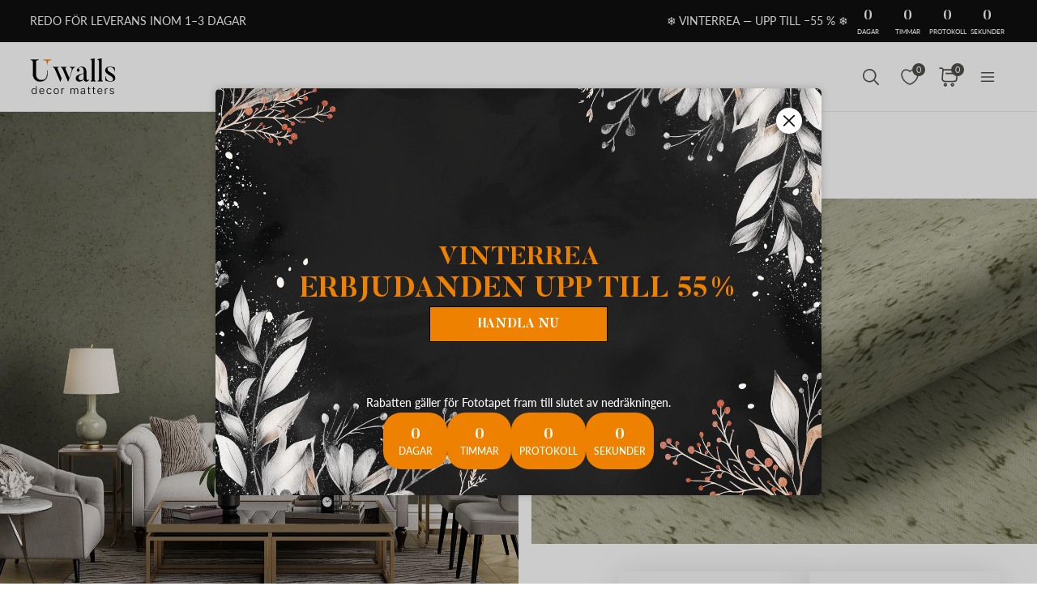

--- FILE ---
content_type: text/html; charset=UTF-8
request_url: https://uwalls.se/fototapet-texturer/fototapet-texturer-betong/image/u97235
body_size: 238639
content:
<!DOCTYPE html>
<html lang="sv-SE" xml:lang="sv-SE" class="scrollbar-slim">
<head>
        <meta charset="UTF-8"/>
    <meta name="viewport" content="width=device-width, initial-scale=1.0, maximum-scale=1.0, user-scalable=0">
            <meta name="theme-color" content="rgb(15 15 15)" />
        <meta name="msapplication-config" content="/browserconfig.xml" />
    
            <link rel="preload" as="font" href="/css/redesign/font_lato.css" onload="this.onload=null;this.rel='stylesheet'" />
        <link rel="preload" as="font" href="/css/redesign/font_butler.css" onload="this.onload=null;this.rel='stylesheet'" />
        <noscript>
            <link rel="preload" as="font" href="/css/redesign/font_lato.css" type="text/css" />
            <link rel="preload" as="font" href="/css/redesign/font_butler.css" type="text/css" />
        </noscript>
        <link rel="manifest" href="/manifest.json" />
    <link rel="icon" type="image/png" href="/favicon-16x16.png" sizes="16x16" />
    <link rel="icon" type="image/png" href="/favicon-32x32.png" sizes="32x32" />
    <link rel="icon" type="image/png" href="/favicon-48x48.png" sizes="48x48" />
    <link rel="icon" type="image/png" href="/favicon-96x96.png" sizes="96x96" />
    <link rel="apple-touch-icon" href="/img/apple-icon-57x57.png" sizes="57x57" />
    <link rel="apple-touch-icon" href="/img/apple-icon-60x60.png" sizes="60x60" />
    <link rel="apple-touch-icon" href="/img/apple-icon-72x72.png" sizes="72x72" />
    <link rel="apple-touch-icon" href="/img/apple-icon-76x76.png" sizes="76x76" />
    <link rel="apple-touch-icon" href="/img/apple-icon-114x114.png" sizes="114x114" />
    <link rel="apple-touch-icon" href="/img/apple-icon-120x120.png" sizes="120x120" />
    <link rel="apple-touch-icon" href="/img/apple-icon-144x144.png" sizes="144x144" />
    <link rel="apple-touch-icon" href="/img/apple-icon-152x152.png" sizes="152x152" />
    <link rel="apple-touch-icon" href="/img/apple-icon-180x180.png" sizes="180x180" />
    <link rel="mask-icon" href="/img/safari-pinned-tab.svg" color="#FB8122" />
    <title>Köp Fototapet Olivig betongvägg № u97235 online i vår katalog i Sverige</title>
    <script data-cfasync="false">
    window.default_multimask_phone_country = 'se';

    window.phone_code_templates = [];
            window.phone_code_templates.se = '99-999-9999';
        window.phone_code_templates.gb = '99-9999-9999';
        window.phone_code_templates.fi = '(999)999-99-99';
        window.phone_code_templates.kg = '(999)999-999';
        window.phone_code_templates.lv = '99-999-999';
        window.phone_code_templates.lt = '(999)99-999';
        window.phone_code_templates.li = '(999)999-9999';
        window.phone_code_templates.lu = '(999)999-999';
        window.phone_code_templates.mk = '99-999-999';
        window.phone_code_templates.mt = '9999-9999';
        window.phone_code_templates.nl = '999-9999-99';
        window.phone_code_templates.no = '(999)99-999';
        window.phone_code_templates.kz = '(999)999-99-99';
        window.phone_code_templates.pt = '99-999-9999';
        window.phone_code_templates.uz = '99-999-9999';
        window.phone_code_templates.rs = '99-999-9999';
        window.phone_code_templates.sk = '(999)999-999';
        window.phone_code_templates.si = '99-999-999';
        window.phone_code_templates.tj = '99-999-9999';
        window.phone_code_templates.tr = '(999)999-9999';
        window.phone_code_templates.ge = '(999)999-999';
        window.phone_code_templates.ca = '999-999-9999';
        window.phone_code_templates.ee = '999-9{4,5}';
        window.phone_code_templates.ch = '99-999-9999';
        window.phone_code_templates.cz = '(999)999-999';
        window.phone_code_templates.me = '99-999-999';
        window.phone_code_templates.cy = '99-999-999';
        window.phone_code_templates.dk = '99-99-99-99';
        window.phone_code_templates.eg = '(999)999-9999';
        window.phone_code_templates.il = '9-999-9999';
        window.phone_code_templates.ie = '(999)999-999';
        window.phone_code_templates.hr = '99-999-999';
        window.phone_code_templates.al = '(999)999-999';
        window.phone_code_templates.ar = '999-999-9999';
        window.phone_code_templates.am = '99-999-999';
        window.phone_code_templates.at = '(999)999-9{4,5}';
        window.phone_code_templates.az = '99-999-99-99';
        window.phone_code_templates.be = '(999)999-999';
        window.phone_code_templates.ba = '9{6,20}';
        window.phone_code_templates.br = '99-9{4,5}-9999';
        window.phone_code_templates.bg = '(999)999-999';
        window.phone_code_templates.cl = '99-9999-9999';
        window.phone_code_templates.co = '999-9999999';
        window.phone_code_templates.ec = '99-999-9999';
        window.phone_code_templates.fr = '9{9,13}';
        window.phone_code_templates.de = '9{6,20}';
        window.phone_code_templates.gr = '(999)999-9999';
        window.phone_code_templates.hu = '(999)999-999';
        window.phone_code_templates.it = '(999)9999-9{2,3}';
        window.phone_code_templates.mx = '999-999-9999';
        window.phone_code_templates.md = '99-999-999';
        window.phone_code_templates.py = '999-999-999';
        window.phone_code_templates.pe = '999-999-999';
        window.phone_code_templates.pl = '999999-999';
        window.phone_code_templates.ro = '99-999-9999';
        window.phone_code_templates.es = '(999)999-999';
        window.phone_code_templates.ua = '(99)999-99-99';
        window.phone_code_templates.uy = '99-999-999';
        window.phone_code_templates.us = '999-999-9999';
        
    window.phone_code_validators = [];
            window.phone_code_validators.se = /^[0-9]{2}[-. ]?[0-9]{3}[-. ]?[0-9]{4}$/;
        window.phone_code_validators.gb = /^[0-9]{2}[-. ]?[0-9]{4}[-. ]?[0-9]{4}$/;
        window.phone_code_validators.fi = /^\([0-9]{3}\)[0-9]{3}[-. ]?[0-9]{2}[-. ]?[0-9]{2}$/;
        window.phone_code_validators.kg = /^\([0-9]{3}\)[0-9]{3}[-. ]?[0-9]{3}$/;
        window.phone_code_validators.lv = /^[0-9]{2}[-. ]?[0-9]{3}[-. ]?[0-9]{3}$/;
        window.phone_code_validators.lt = /^\([0-9]{3}\)[0-9]{2}[-. ]?[0-9]{3}$/;
        window.phone_code_validators.li = /^\([0-9]{3}\)[0-9]{3}[-. ]?[0-9]{4}$/;
        window.phone_code_validators.lu = /^\([0-9]{3}\)[0-9]{3}[-. ]?[0-9]{3}$/;
        window.phone_code_validators.mk = /^[0-9]{2}[-. ]?[0-9]{3}[-. ]?[0-9]{3}$/;
        window.phone_code_validators.mt = /^[0-9]{4}[-. ]?[0-9]{4}$/;
        window.phone_code_validators.nl = /^[0-9]{3}[-. ]?[0-9]{4}[-. ]?[0-9]{2}$/;
        window.phone_code_validators.no = /^\([0-9]{3}\)[0-9]{2}[-. ]?[0-9]{3}$/;
        window.phone_code_validators.kz = /^\([0-9]{3}\)[0-9]{3}[-. ]?[0-9]{2}[-. ]?[0-9]{2}$/;
        window.phone_code_validators.pt = /^[0-9]{2}[-. ]?[0-9]{3}[-. ]?[0-9]{4}$/;
        window.phone_code_validators.uz = /^[0-9]{2}[-. ]?[0-9]{3}[-. ]?[0-9]{4}$/;
        window.phone_code_validators.rs = /^[0-9]{2}[-. ]?[0-9]{3}[-. ]?[0-9]{4}$/;
        window.phone_code_validators.sk = /^\([0-9]{3}\)[0-9]{3}[-. ]?[0-9]{3}$/;
        window.phone_code_validators.si = /^[0-9]{2}[-. ]?[0-9]{3}[-. ]?[0-9]{3}$/;
        window.phone_code_validators.tj = /^[0-9]{2}[-. ]?[0-9]{3}[-. ]?[0-9]{4}$/;
        window.phone_code_validators.tr = /^\([0-9]{3}\)[0-9]{3}[-. ]?[0-9]{4}$/;
        window.phone_code_validators.ge = /^\([0-9]{3}\)[0-9]{3}[-. ]?[0-9]{3}$/;
        window.phone_code_validators.ca = /^[0-9]{3}[-. ]?[0-9]{3}[-. ]?[0-9]{4}$/;
        window.phone_code_validators.ee = /^[0-9]{3}[-. ]?[0-9]{4,5}$/;
        window.phone_code_validators.ch = /^[0-9]{2}[-. ]?[0-9]{3}[-. ]?[0-9]{4}$/;
        window.phone_code_validators.cz = /^\([0-9]{3}\)[0-9]{3}[-. ]?[0-9]{3}$/;
        window.phone_code_validators.me = /^[0-9]{2}[-. ]?[0-9]{3}[-. ]?[0-9]{3}$/;
        window.phone_code_validators.cy = /^[0-9]{2}[-. ]?[0-9]{3}[-. ]?[0-9]{3}$/;
        window.phone_code_validators.dk = /^[0-9]{2}[-. ]?[0-9]{2}[-. ]?[0-9]{2}[-. ]?[0-9]{2}$/;
        window.phone_code_validators.eg = /^\([0-9]{3}\)[0-9]{3}[-. ]?[0-9]{4}$/;
        window.phone_code_validators.il = /^[0-9]{1}[-. ]?[0-9]{3}[-. ]?[0-9]{4}$/;
        window.phone_code_validators.ie = /^\([0-9]{3}\)[0-9]{3}[-. ]?[0-9]{3}$/;
        window.phone_code_validators.hr = /^[0-9]{2}[-. ]?[0-9]{3}[-. ]?[0-9]{3}$/;
        window.phone_code_validators.al = /^\([0-9]{3}\)[0-9]{3}[-. ]?[0-9]{3}$/;
        window.phone_code_validators.ar = /^[0-9]{3}[-. ]?[0-9]{3}[-. ]?[0-9]{4}$/;
        window.phone_code_validators.am = /^[0-9]{2}[-. ]?[0-9]{3}[-. ]?[0-9]{3}$/;
        window.phone_code_validators.at = /^\([0-9]{3}\)[0-9]{3}[-. ]?[0-9]{4,5}$/;
        window.phone_code_validators.az = /^[0-9]{2}[-. ]?[0-9]{3}[-. ]?[0-9]{2}[-. ]?[0-9]{2}$/;
        window.phone_code_validators.be = /^\([0-9]{3}\)[0-9]{3}[-. ]?[0-9]{3}$/;
        window.phone_code_validators.ba = /^[0-9]{6,}$/;
        window.phone_code_validators.br = /^[0-9]{2}[-. ]?[0-9]{4,5}[-. ]?[0-9]{4}$/;
        window.phone_code_validators.bg = /^\([0-9]{3}\)[0-9]{3}[-. ]?[0-9]{3}$/;
        window.phone_code_validators.cl = /^[0-9]{2}[-. ]?[0-9]{4}[-. ]?[0-9]{4}$/;
        window.phone_code_validators.co = /^[0-9]{3}[-. ]?[0-9]{7}$/;
        window.phone_code_validators.ec = /^[0-9]{2}[-. ]?[0-9]{3}[-. ]?[0-9]{4}$/;
        window.phone_code_validators.fr = /^[0-9]{9,}$/;
        window.phone_code_validators.de = /^[0-9]{6,}$/;
        window.phone_code_validators.gr = /^\([0-9]{3}\)[0-9]{3}[-. ]?[0-9]{4}$/;
        window.phone_code_validators.hu = /^\([0-9]{3}\)[0-9]{3}[-. ]?[0-9]{3}$/;
        window.phone_code_validators.it = /^\([0-9]{3}\)[0-9]{4}[-. ]?[0-9]{2,3}$/;
        window.phone_code_validators.mx = /^[0-9]{3}[-. ]?[0-9]{3}[-. ]?[0-9]{4}$/;
        window.phone_code_validators.md = /^[0-9]{2}[-. ]?[0-9]{3}[-. ]?[0-9]{3}$/;
        window.phone_code_validators.py = /^[0-9]{3}[-. ]?[0-9]{3}[-. ]?[0-9]{3}$/;
        window.phone_code_validators.pe = /^[0-9]{3}[-. ]?[0-9]{3}[-. ]?[0-9]{3}$/;
        window.phone_code_validators.pl = /^[0-9]{3}[0-9]{3}[-. ]?[0-9]{3}$/;
        window.phone_code_validators.ro = /^[0-9]{2}[-. ]?[0-9]{3}[-. ]?[0-9]{4}$/;
        window.phone_code_validators.es = /^\([0-9]{3}\)[0-9]{3}[-. ]?[0-9]{3}$/;
        window.phone_code_validators.ua = /^\([1-9][0-9]\)[0-9]{3}[-. ]?[0-9]{2}[-. ]?[0-9]{2}$/;
        window.phone_code_validators.uy = /^[0-9]{2}[-. ]?[0-9]{3}[-. ]?[0-9]{3}$/;
        window.phone_code_validators.us = /^[0-9]{3}[-. ]?[0-9]{3}[-. ]?[0-9]{4}$/;
        
    window.localized_countries_arr = [];
        window.localized_countries_arr = {"se":"Sverige","gb":"F\u00f6renade kungariket","fi":"Finland","kg":"Kirgizistan","lv":"Lettland","lt":"Litauen","li":"Liechtenstein","lu":"Luxemburg","mk":"Makedonien","mt":"Malta","nl":"Nederl\u00e4nderna","no":"Norge","kz":"Kazakstan","pt":"Portugal","uz":"Uzbekistan","rs":"Serbien","sk":"Slovakien","si":"Slovenien","tj":"Tadzjikistan","tr":"Turkey","ge":"Georgien","ca":"Kanada","ee":"Estland","ch":"Schweiz","cz":"Tjeckien","me":"Montenegro","cy":"Cypern","dk":"Danmark","eg":"Egypten","il":"Israel","ie":"Irland","hr":"Kroatien","al":"Albanien","ar":"Argentina","am":"Armenien","at":"\u00d6sterrike","az":"Azerbajdzjan","be":"Belgien","ba":"Bosnien och Hercegovina","br":"Brasil","bg":"Bulgarien","cl":"Chile","co":"Colombia","ec":"Ecuador","fr":"Frankrike","de":"Tyskland","gr":"Grekland","hu":"Ungern","it":"Italy","mx":"Mexico","md":"Moldova","py":"Paraguay","pe":"Peru","pl":"Polen","ro":"Rum\u00e4nien","es":"Spain","ua":"Ukraina","uy":"Uruguay","us":"USA"};
    
    window.only_countries_arr = [];
        window.only_countries_arr = ["se","gb","fi","kg","lv","lt","li","lu","mk","mt","nl","no","kz","pt","uz","rs","sk","si","tj","tr","ge","ca","ee","ch","cz","me","cy","dk","eg","il","ie","hr","al","ar","am","at","az","be","ba","br","bg","cl","co","ec","fr","de","gr","hu","it","mx","md","py","pe","pl","ro","es","ua","uy","us"];
    
    window.preferred_countries = [];
        window.preferred_countries = ["se","gb"];
    </script>
            

            <script data-cfasync="false" src="https://ajax.googleapis.com/ajax/libs/jquery/3.3.1/jquery.min.js"></script>
        <script>
            window.jQuery || document.write('<script data-cfasync="false" src="/js/lib/jquery-3.3.1.min.js"><\/script>');
        </script>
    
    <script data-cfasync="false">
    var dataLayer = dataLayer || [];
    var dataLayer_content = {
    "userIP": "18.222.83.117",
    "product_type": "murals",
    "is_proxy": 0,
    "ip": "18.222.83.117",
    "country": "",
    "ecomm_pagetype": "product",
    "ecomm_prodid": "u97235",
    "ecomm_totalvalue": "254.15",
    "ecomm_category": "Fototapet texturer > Fototapet Texturer Sten",
    "contentName": "Väggmålning Olivig betongvägg",
    "contentSKU": [
        "u97235"
    ]
};
    dataLayer.push(dataLayer_content);
</script>
    <!-- Google Optimize anti-flicker -->
    <!-- <style>.async-hide { opacity: 0 !important} </style>-->
    <!-- <script data-cfasync="false">
        (function(a,s,y,n,c,h,i,d,e){s.className+=' '+y;
            h.end=i=function(){s.className=s.className.replace(RegExp(' ?'+y),'')};
            (a[n]=a[n]||[]).hide=h;setTimeout(function(){i();h.end=null},c);
        })(window,document.documentElement,'async-hide','dataLayer',4000,{'GTM-T7B8C2P':true});
    </script>-->
    <!-- End Google Optimize anti-flicker -->
    <!-- Google Tag Manager -->
    <script data-cfasync="false">
        window.gtm_id = 'GTM-T7B8C2P';
    </script>
        <script defer data-cfasync="false">(function(w,d,s,l,i){w[l]=w[l]||[];w[l].push({'gtm.start':
                new Date().getTime(),event:'gtm.js'});var f=d.getElementsByTagName(s)[0],
            j=d.createElement(s),dl=l!='dataLayer'?'&l='+l:'';j.async=true;j.defer=true;j.src=
            'https://www.googletagmanager.com/gtm.js?id='+i+dl;f.parentNode.insertBefore(j,f);
        })(window,document,'script','dataLayer','GTM-T7B8C2P');</script>
        <!-- End Google Tag Manager -->

            <!-- Google Tag Manager -->
        <script defer data-cfasync="false">(function(w,d,s,l,i){w[l]=w[l]||[];w[l].push({'gtm.start':
                    new Date().getTime(),event:'gtm.js'});var f=d.getElementsByTagName(s)[0],
                j=d.createElement(s),dl=l!='dataLayer'?'&l='+l:'';j.async=true;j.defer=true;j.src=
                'https://www.googletagmanager.com/gtm.js?id='+i+dl;f.parentNode.insertBefore(j,f);
            })(window,document,'script','dataLayer','GTM-W7R7NWQ');</script>
        <!-- End Google Tag Manager -->
    
                    <script charset="UTF-8" src="//web.webpushs.com/js/push/9cbeb3da147567ae4a324a1826ade24b_1.js" async></script>
        <!-- Start cookieyes banner -->
<script id="cookieyes" type="text/javascript"
        src="https://cdn-cookieyes.com/client_data/00644611707868a7e65f0d20/script.js"></script>
<!-- End cookieyes banner -->
    
    
        <script src="https://browser.sentry-cdn.com/8.34.0/bundle.min.js" crossorigin="anonymous">
    </script>
    <script>

        ;(function () {

            'use strict';

            Sentry.init({
                dsn: 'https://722c27e2836249f6a853afa20cdd2570@sentry.itipteam.com/18',
                release : 'cc3b163'
            });

        }) ();

    </script>
            <script type="text/javascript">
        !function(f,b,e,v,n,t,s){if(f.fbq)return;n=f.fbq=function(){n.callMethod?
            n.callMethod.apply(n,arguments):n.queue.push(arguments)};if(!f._fbq)f._fbq=n;
            n.push=n;n.loaded=!0;n.version='2.0';n.queue=[];t=b.createElement(e);t.async=!0;
            t.src=v;s=b.getElementsByTagName(e)[0];s.parentNode.insertBefore(t,s)}(window,
            document,'script','https://connect.facebook.net/en_US/fbevents.js');
    </script>
        <script type="text/javascript">
            fbq('init', '1944886112526871');
        fbq('track', 'PageView');
</script>
        <script type="text/javascript">
        /* Facebook Integration Event Tracking */
fbq('set', 'agent', 'itip-client', '1944886112526871');
fbq('track', 'ViewContent', {
    "content_name": "V\u00e4ggm\u00e5lning Olivig betongv\u00e4gg",
    "content_ids": "[\"u97235\"]",
    "content_type": "product",
    "contents": "[{\"id\":\"u97235\",\"quantity\":1}]",
    "content_category": "Fototapet Texturer Sten",
    "value": "254.15",
    "currency": "SEK"
});    </script>
    <meta name="description" content="Köp Fototapet Olivig betongvägg № u97235 till bästa pris i vår webbutik: Upptäck vår katalog av personligt anpassade fototapeter av högsta kvalitet från UWALLS.">
<meta name="og:url" content="https://uwalls.se/fototapet-texturer/fototapet-texturer-betong/image/u97235">
<meta name="og:title" content="Köp Fototapet Olivig betongvägg № u97235 online i vår katalog i Sverige">
<meta name="og:description" content="Köp Fototapet Olivig betongvägg № u97235 till bästa pris i vår webbutik: Upptäck vår katalog av personligt anpassade fototapeter av högsta kvalitet från UWALLS.">
<meta name="og:type" content="website">
<meta name="og:locale" content="sv_SE">
<meta name="og:image" content="https://static.uwalls.se/products/95000/95397/u97235pig2.jpg">
<meta name="og:site_name" content="uwalls.se">
<meta name="og:updated_time" content="22 jan 2026 23:36:14">
<link href="https://uwalls.it/carta-da-parati-struttura/carta-da-parati-con-effetto-di-cemento/image/u97235" rel="alternate" hreflang="it-IT">
<link href="https://uwalls.fr/papier-peint-a-motifs/papier-peint-effet-beton/image/u97235" rel="alternate" hreflang="fr-FR">
<link href="https://uwalls.es/murales-de-pared-texturas/murales-de-pared-concreto/image/u97235" rel="alternate" hreflang="es-ES">
<link href="https://uwalls.ro/fototapet-textura/fototapet-beton/image/u97235" rel="alternate" hreflang="ro-RO">
<link href="https://uwalls.de/fototapeten-untergrunde-und-texturen/fototapeten-beton/image/u97235" rel="alternate" hreflang="de-DE">
<link href="https://uwalls.pl/fototapety-faktury/fototapety-beton/image/u97235" rel="alternate" hreflang="pl-PL">
<link href="https://uwalls.com/wall-murals-texture/wall-murals-with-concrete-effect/image/u97235" rel="alternate" hreflang="x-default">
<link href="https://uwalls.com/es/murales-de-pared/image/u97235" rel="alternate" hreflang="es-US">
<link href="https://uwalls.co.uk/wall-murals-texture/wall-murals-texture-with-concrete-effect/image/u97235" rel="alternate" hreflang="en-GB">
<link href="https://uwalls.nl/fotobehang-texturen/fotobehang-betonlook/image/u97235" rel="alternate" hreflang="nl-NL">
<link href="https://spalerna.com.ua/fotoshpaleri-teksturi/fotoshpaleri-teksturi-beton/image/u97235" rel="alternate" hreflang="uk-UA">
<link href="https://uwalls.cz/fototapety-textury/fototapety-betonove/image/u97235" rel="alternate" hreflang="cs-CZ">
<link href="https://uwalls.hu/fototapetak-texturak/fototapetak-betonhatasu/image/u97235" rel="alternate" hreflang="hu-HU">
<link href="https://uwalls.sk/fototapety-textury/fototapety-beton/image/u97235" rel="alternate" hreflang="sk-SK">
<link href="https://uwalls.pt/papel-de-parede-de-textura/papel-de-parede-de-efeito-concreto/image/u97235" rel="alternate" hreflang="pt-PT">
<link href="https://uwalls.se/fototapet-texturer/fototapet-texturer-betong/image/u97235" rel="alternate" hreflang="sv-SE">
<link href="https://uwalls.ee/fototapeedid-tekstuurid/fototapeedid-betoon/image/u97235" rel="alternate" hreflang="et-EE">
<link href="https://uwalls.bg/fototapeti-tekstury/fototapeti-beton/image/u97235" rel="alternate" hreflang="bg-BG">
<link href="https://uwalls.fi/valokuvatapetti-tekstuurit/valokuvatapetti-betoni-tekstuurit/image/u97235" rel="alternate" hreflang="fi-FI">
<link href="https://uwalls.gr/tapetsaries-toihoi-yphe/tapetsaries-toihoi-toichou-apo-skyrodema/image/u97235" rel="alternate" hreflang="el-GR">
<link href="https://uwalls.at/fototapeten-untergrunde-und-texturen/fototapeten-beton/image/u97235" rel="alternate" hreflang="de-AT">
<link href="https://uwalls.no/fototapet-tekstur/fototapet-i-betong/image/u97235" rel="alternate" hreflang="nb-NO">
<link href="https://uwalls.be/fotobehang-texturen/fotobehang-betonlook/image/u97235" rel="alternate" hreflang="nl-BE">
<link href="https://uwalls.be/fr/papier-peint-texture/papier-peint-texture-effet-beton/image/u97235" rel="alternate" hreflang="fr-BE">
<link href="https://uwalls.dk/fototapet-tekstur/fototapet-af-beton/image/u97235" rel="alternate" hreflang="da-DK">
<link href="https://uwalls.ch/fototapeten-en-hintergrunde-und-texturen/fototapeten-en-betonoptik/image/u97235" rel="alternate" hreflang="de-CH">
<link href="https://uwalls.ch/fr/papier-peint-fonds-d-ecran-et-textures/papier-peint-imitation-beton/image/u97235" rel="alternate" hreflang="fr-CH">
<link href="https://uwalls.me/tapete-za-zid-teksture/tapete-za-zid-beton/image/u97235" rel="alternate" hreflang="sr-ME">
<link href="https://uwalls.md/fototapet-textura/fototapet-beton/image/u97235" rel="alternate" hreflang="ro-MD">
<link href="https://uwalls.lv/fototapetes-tekstura/fototapetes-betona-sienas-sienu-gleznojums/image/u97235" rel="alternate" hreflang="lv-LV">
<link href="https://uwalls.lt/fototapetai-tekstura/fototapetai-betonine-sienine-tapyba/image/u97235" rel="alternate" hreflang="lt-LT">
<link href="https://uwalls.rs/fototapeti-teksture/fototapeti-teksture-betona/image/u97235" rel="alternate" hreflang="sr-RS">
<link href="https://uwalls.com.hr/fototapete-teksture/fototapete-teksture-beton/image/u97235" rel="alternate" hreflang="hr-HR">
<link href="https://ca.uwalls.com/wall-murals-texture/wall-murals-texture-with-concrete-effect/image/u97235" rel="alternate" hreflang="en-CA">
<link href="https://ca.uwalls.com/fr/papier-peint-texture/papier-peint-texture-effet-beton/image/u97235" rel="alternate" hreflang="fr-CA">
<link href="https://uwalls.si/fototapete-tekstura/fototapete-betonska-stenska-poslikava/image/u97235" rel="alternate" hreflang="sl-SI">
<link href="https://uwalls.ie/wall-murals/image/u97235" rel="alternate" hreflang="en-IE">
<link href="https://uwalls.mx/papel-tapiz/image/u97235" rel="alternate" hreflang="es-MX">
<link href="https://uwalls.com.br/papel-de-parede/image/u97235" rel="alternate" hreflang="pt-BR">
<link href="https://uwalls.ar/murales-de-pared/image/u97235" rel="alternate" hreflang="es-AR">
<link href="https://uwalls.com.co/murales-de-pared/image/u97235" rel="alternate" hreflang="es-CO">
<link href="https://uwalls.cl/murales-de-pared/image/u97235" rel="alternate" hreflang="es-CL">
<link href="https://uwalls.com.pe/murales-de-pared/image/u97235" rel="alternate" hreflang="es-PE">
<link href="https://uwalls.com.ec/murales-de-pared/image/u97235" rel="alternate" hreflang="es-EC">
<link href="https://uwalls.com.uy/murales-de-pared/image/u97235" rel="alternate" hreflang="es-UY">
<link href="https://uwalls.com.py/murales-de-pared/image/u97235" rel="alternate" hreflang="es-PY">
<link href="https://uwalls.se/fototapet-texturer/fototapet-texturer-betong/image/u97235" rel="canonical">
<link id="singleProductImageMainInterior" href="https://static.uwalls.se/products/95000/95397/u97235pig1m_600.webp" rel="preload" as="image">
<link href="https://static.uwalls.se/products/95000/95397/u97235pig2_600.webp" rel="preload" as="image">
<link id="singleProductImageMainCropper" href="https://static.uwalls.se/products/95000/95397/u97235p_1200.webp" rel="preload" as="image">
<link href="/assets_rl/css-compress/20260122_14_21_cc3b163/715e417dfb8512f04bd7ed38917d79ec.css?v=1769091688" rel="stylesheet">
<script>window.analyticsTypes={"blockType":{"relevantPicturesCrop":{"type":"blockType","id":1,"value":"relevantPicturesCrop"},"cropConsultation":{"type":"blockType","id":2,"value":"cropConsultation"},"cropVisualization":{"type":"blockType","id":3,"value":"cropVisualization"}},"event":{"productView":{"type":"event","id":1,"value":"productView"},"addToCart":{"type":"event","id":2,"value":"addToCart"},"productOrder":{"type":"event","id":3,"value":"productOrder"},"addToFavorite":{"type":"event","id":4,"value":"addToFavorite"},"productCardView":{"type":"event","id":5,"value":"productCardView"},"lead":{"type":"event","id":6,"value":"lead"},"custom":{"type":"event","id":7,"value":"custom"},"customNewProduct":{"type":"event","id":8,"value":"customNewProduct"}},"pageType":{"home":{"type":"pageType","id":1,"value":"home"},"category":{"type":"pageType","id":2,"value":"category"},"product":{"type":"pageType","id":3,"value":"product"},"cart":{"type":"pageType","id":4,"value":"cart"},"purchase":{"type":"pageType","id":5,"value":"purchase"},"other":{"type":"pageType","id":6,"value":"other"}},"productType":{"murals":{"type":"productType","id":1,"value":"murals"},"canvas":{"type":"productType","id":2,"value":"canvas"},"wallpapers":{"type":"productType","id":3,"value":"wallpapers"}}};window.analyticsEnabled=true;window.domainID=23;window.enable_promocodes_subscribe=0;window.fbIds=["1944886112526871"];window.promocodes_subscribe_popup_delay=20;window.website_lang='sv';window.website_locale='sv-SE';window.userCountry='US';window.userCountryState='';window.userCountryStateCode='';window.productTypeID=1;window.pageType='product';window.promocodeSubscribeExcludedProductTypes='1,3';window.promocodeSubscribeExcludedPageTypes='product,cart,order';window.categoryProductSliderEnabled=1;window.menuLangPrefix='';window.versionHash='cc3b163';</script>    <meta name="csrf-param" content="_csrf">
<meta name="csrf-token" content="QNR7iEvIqLxmXP4Qz0tZoEB-iogSKFxqTNKajOcElOQImkjhBJfn5T8bvHSVGBDWCBK4_nZDJlJ1m9bflU7Yng==">
</head>
<body class="d-flex flex-column scrollbar-slim device-desktop units-metric">
    <?xml version="1.0" encoding="utf-8"?><svg xmlns="http://www.w3.org/2000/svg" xmlns:xlink="http://www.w3.org/1999/xlink" style="display: none;"><symbol fill="none" viewBox="0 0 24 24" id="brand-bill" xmlns="http://www.w3.org/2000/svg"><path d="M4.301 3A.3.3 0 0 0 4 3.301V18.46c0 1.07.873 1.94 1.944 1.94h12.099l.002-.001a2.304 2.304 0 0 0 2.27-2.3v-3.484a.3.3 0 0 0-.3-.301h-3.71v-1.475a.3.3 0 0 0-.056-.171 4.008 4.008 0 0 0 3.762-3.992 4.007 4.007 0 0 0-3.707-3.987V3.301A.3.3 0 0 0 16.005 3H4.301Zm.299.6h11.106v1.09a4.007 4.007 0 0 0-3.707 3.986 4.008 4.008 0 0 0 3.762 3.992.3.3 0 0 0-.055.171v5.26c0 .674.29 1.28.752 1.7H5.944c-.75 0-1.344-.591-1.344-1.339V3.6Zm11.405 1.679a3.398 3.398 0 1 1 0 6.796 3.399 3.399 0 1 1 0-6.796Zm.067.75a.3.3 0 0 0-.302.301v.47h-.062c-.575 0-1.018.504-1.018 1.087 0 .584.443 1.09 1.018 1.09h.594c.222 0 .42.197.42.487s-.198.49-.42.49h-1.13a.3.3 0 1 0 0 .6h.598v.47a.3.3 0 0 0 .578.114.298.298 0 0 0 .022-.115v-.472c.542-.038.95-.527.95-1.087 0-.584-.443-1.087-1.018-1.087h-.594c-.222 0-.42-.2-.42-.49s.198-.487.42-.487h1.13a.3.3 0 1 0 0-.6h-.468v-.47a.298.298 0 0 0-.184-.277.3.3 0 0 0-.114-.024ZM6.907 7.106a.3.3 0 1 0 0 .6h3.517a.3.3 0 0 0 0-.6H6.907Zm0 3.18a.299.299 0 0 0-.3.3.3.3 0 0 0 .3.3h3.517a.3.3 0 0 0 0-.6H6.907Zm0 3.18a.302.302 0 0 0-.3.299.3.3 0 0 0 .3.301h6.491a.299.299 0 0 0 .213-.513.299.299 0 0 0-.213-.087h-6.49Zm9.397 1.449h3.41v3.184c0 .948-.755 1.7-1.705 1.7-.95 0-1.705-.752-1.705-1.7v-3.184Zm-9.397 1.73a.302.302 0 0 0-.3.3.3.3 0 0 0 .3.3h6.491a.3.3 0 0 0 .278-.415.3.3 0 0 0-.278-.184h-6.49Z" fill="#959595" stroke="#959595" stroke-width=".5"/></symbol><symbol fill="none" viewBox="0 0 35 18" id="brand-blik-gray" xmlns="http://www.w3.org/2000/svg"><path d="M.1.667H3v6.235c.292-.12.55-.24.824-.344 3.141-1.085 6.54.861 7.192 4.134a5.544 5.544 0 0 1-4.325 6.528c-2.97.62-5.94-1.378-6.506-4.375a6.366 6.366 0 0 1-.103-1.137V.804C.099.787.099.736.099.667Zm5.51 13.797c1.458 0 2.642-1.188 2.66-2.652 0-1.465-1.185-2.67-2.644-2.67a2.657 2.657 0 0 0-2.66 2.67 2.638 2.638 0 0 0 2.643 2.652ZM34.874 17.238h-3.639a.225.225 0 0 1-.206-.104 1082.959 1082.959 0 0 0-3.88-5.512c-.033-.052-.068-.086-.12-.172v5.77h-2.9V.667h2.9v10.697c.018 0 .018.017.035.017.034-.034.052-.069.086-.103 1.27-1.602 2.523-3.187 3.793-4.79.069-.085.138-.137.258-.12h3.244c-1.373 1.688-2.73 3.342-4.085 5.013 1.51 1.946 3.004 3.893 4.514 5.857ZM13.18.667h2.9V17.22h-2.9V.667ZM21.557 17.22h-2.9V6.387h2.9V17.22Z" fill="#0F0F0F" fill-opacity=".2"/><path d="M8.37 4.956A2.132 2.132 0 0 0 10.5 2.82c0-1.18-.954-2.136-2.13-2.136A2.132 2.132 0 0 0 6.243 2.82c0 1.18.953 2.136 2.129 2.136Z" fill="#0F0F0F" fill-opacity=".2"/></symbol><symbol fill="none" viewBox="0 0 60 28" id="brand-blik-white" xmlns="http://www.w3.org/2000/svg"><g clip-path="url(#aca)" fill="#fff"><path d="M.471-.059h4.912V10.5c.494-.204.93-.409 1.395-.584 5.319-1.837 11.073 1.459 12.178 7a9.388 9.388 0 0 1-7.324 11.055C6.603 29.02 1.575 25.637.616 20.562a10.777 10.777 0 0 1-.174-1.925V.175C.47.145.47.058.47-.06Zm9.33 23.363c2.47 0 4.475-2.013 4.504-4.492 0-2.479-2.005-4.52-4.475-4.52a4.498 4.498 0 0 0-4.505 4.52A4.467 4.467 0 0 0 9.8 23.304ZM59.355 28H53.193a.38.38 0 0 1-.349-.175c-2.18-3.121-4.36-6.213-6.568-9.334-.058-.087-.116-.145-.204-.291v9.77h-4.911V-.058h4.911v18.113c.03 0 .03.03.058.03.059-.06.088-.118.146-.176 2.15-2.712 4.272-5.396 6.423-8.108.116-.146.233-.234.436-.204h5.493c-2.325 2.858-4.621 5.658-6.917 8.487 2.558 3.296 5.086 6.592 7.644 9.917ZM22.618-.059h4.912v28.03h-4.912V-.06ZM36.801 27.97h-4.912V9.626h4.912v18.346Z"/><path d="M14.48 7.204a3.61 3.61 0 0 0 3.604-3.617A3.61 3.61 0 0 0 14.48-.029a3.61 3.61 0 0 0-3.604 3.616 3.61 3.61 0 0 0 3.604 3.617Z"/></g><defs><clipPath id="aca"><path fill="#fff" transform="translate(.5)" d="M0 0h59v28H0z"/></clipPath></defs></symbol><symbol fill="none" viewBox="0 0 62 20" id="brand-paypal-gray" xmlns="http://www.w3.org/2000/svg"><g clip-path="url(#ada)" fill="#0F0F0F" fill-opacity=".2"><path d="M2.532 1.667c-.18 0-.332.13-.36.308L.098 15.176a.34.34 0 0 0 .333.39h2.46c.178 0 .33-.13.359-.308l.61-3.876a.364.364 0 0 1 .359-.309h2.236c2.613 0 4.832-1.913 5.237-4.506.408-2.615-1.627-4.895-4.512-4.9H2.532Zm2.39 2.947h1.79c1.473 0 1.953.872 1.801 1.837-.151.967-.896 1.679-2.321 1.679H4.37l.553-3.516Zm11.773.897c-.621.002-1.336.13-2.138.466-1.841.77-2.725 2.36-3.1 3.52 0 0-1.195 3.54 1.504 5.484 0 0 2.504 1.872 5.322-.115l-.049.31a.34.34 0 0 0 .191.36c.045.02.093.03.141.03h2.335c.18 0 .332-.13.36-.308l1.42-9.04a.34.34 0 0 0-.332-.39h-2.335c-.18 0-.332.13-.36.307l-.076.487s-1.02-1.118-2.883-1.11Zm.076 2.856c.268 0 .514.037.734.108 1.007.324 1.579 1.296 1.413 2.349-.204 1.296-1.263 2.25-2.622 2.25-.268 0-.513-.036-.733-.107-1.008-.325-1.583-1.296-1.417-2.349.204-1.297 1.266-2.251 2.625-2.251ZM36.16 1.667c-.179 0-.331.13-.359.308l-2.074 13.201a.34.34 0 0 0 .332.39h2.46c.18 0 .332-.13.36-.308l.61-3.876a.364.364 0 0 1 .358-.309h2.237c2.613 0 4.831-1.913 5.236-4.506.409-2.615-1.626-4.895-4.511-4.9H36.16Zm2.392 2.947h1.79c1.472 0 1.952.872 1.8 1.837-.151.967-.896 1.679-2.322 1.679H38l.552-3.516Zm11.772.897c-.622.002-1.336.13-2.139.466-1.84.77-2.724 2.36-3.1 3.52 0 0-1.194 3.54 1.505 5.484 0 0 2.503 1.872 5.322-.115l-.049.31a.34.34 0 0 0 .333.39h2.335c.179 0 .331-.13.36-.308l1.42-9.04a.34.34 0 0 0-.333-.39h-2.335c-.179 0-.331.13-.36.307l-.076.487s-1.02-1.118-2.883-1.11Zm.076 2.856c.268 0 .513.037.733.108 1.008.324 1.58 1.296 1.414 2.349-.204 1.296-1.264 2.25-2.622 2.25-.268 0-.513-.036-.734-.107-1.007-.325-1.582-1.296-1.417-2.349.204-1.297 1.267-2.251 2.626-2.251ZM23.79 5.827a.274.274 0 0 0-.261.358l2.56 7.973-2.315 3.757a.274.274 0 0 0 .232.418h2.736a.454.454 0 0 0 .39-.22l7.15-11.87a.274.274 0 0 0-.234-.416h-2.736a.454.454 0 0 0-.392.224l-2.814 4.769-1.429-4.734a.365.365 0 0 0-.348-.26l-2.54.001ZM58.966 1.667a.364.364 0 0 0-.36.308l-2.075 13.2a.34.34 0 0 0 .333.392h2.46c.179 0 .332-.131.36-.309l2.074-13.201a.34.34 0 0 0-.192-.36.336.336 0 0 0-.14-.03h-2.46Z"/></g><defs><clipPath id="ada"><path fill="#fff" transform="translate(.082)" d="M0 0h61.667v20H0z"/></clipPath></defs></symbol><symbol fill="none" viewBox="0 0 75 28" id="brand-paypal-white" xmlns="http://www.w3.org/2000/svg"><g clip-path="url(#aea)" fill="#fff"><path d="M3.446 5.6a.438.438 0 0 0-.433.372L.52 21.928a.412.412 0 0 0 .23.435c.054.024.111.037.17.037h2.957a.439.439 0 0 0 .432-.372l.733-4.686a.439.439 0 0 1 .432-.373h2.688c3.142 0 5.808-2.313 6.295-5.446.492-3.16-1.955-5.917-5.423-5.923H3.446ZM6.32 9.162h2.151c1.771 0 2.348 1.054 2.166 2.22-.183 1.169-1.078 2.03-2.791 2.03h-2.19l.664-4.25Zm14.152 1.084c-.747.003-1.606.157-2.57.563-2.213.93-3.276 2.854-3.727 4.256 0 0-1.436 4.278 1.809 6.628 0 0 3.01 2.262 6.397-.14l-.059.375a.413.413 0 0 0 .23.434.4.4 0 0 0 .17.038h2.807a.439.439 0 0 0 .432-.372L27.67 11.1a.412.412 0 0 0-.23-.435.401.401 0 0 0-.17-.038h-2.807a.439.439 0 0 0-.432.373l-.092.588s-1.226-1.351-3.466-1.343Zm.092 3.452c.322 0 .617.044.882.13 1.21.393 1.898 1.567 1.699 2.84-.245 1.566-1.519 2.72-3.152 2.72-.322 0-.617-.044-.882-.13-1.211-.392-1.902-1.566-1.703-2.84.245-1.566 1.522-2.72 3.156-2.72ZM43.872 5.6a.438.438 0 0 0-.432.372l-2.494 15.956a.412.412 0 0 0 .231.435c.053.024.11.037.17.037h2.957a.439.439 0 0 0 .432-.372l.732-4.686a.439.439 0 0 1 .432-.373h2.689c3.141 0 5.808-2.313 6.294-5.446.492-3.16-1.955-5.917-5.423-5.923h-5.588Zm2.875 3.562h2.15c1.772 0 2.349 1.054 2.166 2.22-.182 1.169-1.078 2.03-2.791 2.03h-2.19l.665-4.25Zm14.151 1.084c-.747.003-1.606.157-2.57.563-2.213.93-3.276 2.854-3.727 4.256 0 0-1.435 4.278 1.81 6.628 0 0 3.008 2.262 6.396-.14l-.058.375a.412.412 0 0 0 .23.435c.054.024.111.037.17.037h2.807a.439.439 0 0 0 .432-.372L68.096 11.1a.413.413 0 0 0-.23-.435.403.403 0 0 0-.17-.038H64.89a.439.439 0 0 0-.432.373l-.092.588s-1.226-1.351-3.467-1.343Zm.092 3.452c.322 0 .617.044.882.13 1.211.393 1.898 1.567 1.7 2.84-.246 1.566-1.52 2.72-3.153 2.72-.322 0-.617-.044-.882-.13-1.21-.392-1.902-1.566-1.703-2.84.245-1.566 1.523-2.72 3.156-2.72ZM29 10.628c-.222 0-.38.22-.312.433l3.078 9.637-2.783 4.541a.331.331 0 0 0 .279.505h3.289a.543.543 0 0 0 .467-.266l8.596-14.348a.331.331 0 0 0-.28-.502h-3.29a.542.542 0 0 0-.47.27l-3.384 5.765-1.717-5.721a.439.439 0 0 0-.419-.314h-3.053ZM71.286 5.6a.439.439 0 0 0-.432.372l-2.495 15.956a.411.411 0 0 0 .23.435.402.402 0 0 0 .17.037h2.958a.439.439 0 0 0 .432-.372L74.642 6.07a.413.413 0 0 0-.23-.434.402.402 0 0 0-.169-.037h-2.957Z"/></g><defs><clipPath id="aea"><path fill="#fff" transform="translate(.5)" d="M0 0h74v28H0z"/></clipPath></defs></symbol><symbol fill="none" viewBox="0 0 41 20" id="brand-payu-gray" xmlns="http://www.w3.org/2000/svg"><g clip-path="url(#afa)"><path d="m37.81 4.19-2.383-.001c-.26 0-.47.21-.47.471v.333h.165c1.076 0 1.476.178 1.476 1.16V7.55h1.21c.26 0 .471-.21.471-.47l.001-2.418c0-.26-.21-.471-.47-.471ZM24.807 7.942c-.11-.138-.318-.157-.526-.157h-.156c-.52 0-.723.16-.838.66l-1.443 6.01c-.18.739-.434.874-.867.874-.53 0-.742-.127-.954-.877l-1.634-6.01c-.135-.504-.335-.657-.854-.657h-.14c-.21 0-.418.019-.525.16-.108.14-.071.349-.016.555l1.652 6.063c.31 1.16.678 2.12 2.054 2.12.257 0 .495-.036.692-.102-.417 1.315-.842 1.895-2.094 2.024-.254.021-.42.058-.511.181-.096.128-.074.312-.04.476l.035.156c.074.36.202.582.605.582a1.6 1.6 0 0 0 .136-.006c1.87-.123 2.872-1.132 3.458-3.482l2-8.017c.047-.205.076-.415-.034-.553Zm-10.06 4.618v1.213c0 .99-.366 1.562-2.237 1.562-1.236 0-1.837-.448-1.837-1.37 0-1.01.603-1.405 2.15-1.405h1.924ZM12.51 7.53c-1.02 0-1.659.128-1.902.176-.429.094-.608.212-.608.7v.14c0 .192.028.325.089.418.07.109.184.164.339.164.075 0 .162-.012.266-.039.245-.061 1.028-.188 1.885-.188 1.54 0 2.168.427 2.168 1.475v.934h-1.941c-2.496 0-3.658.844-3.658 2.655 0 1.757 1.2 2.724 3.38 2.724 2.59 0 3.744-.883 3.744-2.863v-3.45c0-1.915-1.23-2.847-3.762-2.847ZM7.618 8.69c0 1.443-.367 2.224-2.306 2.224H2.328V7.193c0-.516.191-.708.706-.708h2.278c1.46 0 2.306.361 2.306 2.206Zm-2.306-3.7H2.738C1.363 4.991.75 5.606.75 6.984v8.851c0 .532.17.703.702.703h.174c.531 0 .702-.17.702-.703v-3.443h2.984c2.65 0 3.884-1.176 3.884-3.7 0-2.525-1.235-3.7-3.884-3.7Zm32.73-3.296H36.84a.238.238 0 0 1-.237-.238V.237c0-.13.107-.237.237-.237h1.202c.131 0 .238.107.238.238v1.22a.238.238 0 0 1-.238.237ZM40.4 4.191h-1.77a.35.35 0 0 1-.35-.35l.001-1.796a.35.35 0 0 1 .35-.35h1.77a.35.35 0 0 1 .349.35v1.796a.35.35 0 0 1-.35.35ZM35.425 7.55a.47.47 0 0 1-.47-.472V4.993h-.173c-1.076 0-1.476.178-1.476 1.16V8.97l-.002.052v3.21c0 .392-.075.705-.23.947-.294.453-.875.659-1.804.66-.929-.001-1.51-.207-1.803-.66-.156-.242-.231-.554-.231-.947v-3.21l-.001-.052v-.503l-.001-.015V6.153c0-.982-.4-1.16-1.476-1.16h-.339c-1.076 0-1.476.178-1.476 1.16v6.078c0 .978.22 1.806.646 2.473.82 1.293 2.411 1.982 4.673 1.982h.016c2.262 0 3.852-.689 4.674-1.982.425-.667.645-1.495.645-2.473V7.55h-1.172Z" fill="#0F0F0F" fill-opacity=".2"/></g><defs><clipPath id="afa"><path fill="#fff" transform="translate(.75)" d="M0 0h40v20H0z"/></clipPath></defs></symbol><symbol fill="none" viewBox="0 0 57 28" id="brand-payu-white" xmlns="http://www.w3.org/2000/svg"><g clip-path="url(#aga)"><path d="M52.382 5.865h-3.336a.66.66 0 0 0-.659.66v.466h.231c1.506 0 2.067.249 2.067 1.623v1.954l1.695.001a.66.66 0 0 0 .659-.66V6.526a.66.66 0 0 0-.657-.66ZM34.178 11.12c-.154-.194-.445-.22-.737-.22h-.218c-.727 0-1.013.224-1.174.923l-2.02 8.415c-.252 1.034-.606 1.223-1.212 1.223-.743 0-1.04-.177-1.336-1.227l-2.288-8.415c-.19-.705-.469-.92-1.196-.92h-.195c-.294 0-.586.027-.736.224-.15.196-.1.49-.022.777l2.312 8.488c.434 1.625.95 2.97 2.876 2.97.36 0 .692-.05.97-.144-.585 1.841-1.18 2.653-2.933 2.834-.355.03-.586.08-.715.253-.134.18-.103.437-.056.667l.049.217c.104.504.282.816.846.816.06 0 .123-.003.192-.01 2.617-.171 4.02-1.583 4.84-4.873l2.8-11.224c.067-.288.107-.58-.047-.774Zm-14.084 6.465v1.699c0 1.384-.513 2.186-3.132 2.186-1.73 0-2.571-.627-2.571-1.918 0-1.415.844-1.967 3.01-1.967h2.692Zm-3.132-7.043c-1.428 0-2.322.18-2.662.248-.6.13-.852.296-.852.98v.196c0 .268.04.454.125.585.099.152.258.23.474.23.105 0 .227-.018.372-.055.344-.086 1.44-.264 2.64-.264 2.156 0 3.034.599 3.034 2.065v1.308h-2.717c-3.493 0-5.12 1.181-5.12 3.717 0 2.46 1.68 3.814 4.73 3.814 3.626 0 5.243-1.236 5.243-4.01v-4.83c0-2.68-1.723-3.984-5.267-3.984Zm-6.848 1.627c0 2.019-.515 3.113-3.229 3.113H2.707V10.07c0-.723.268-.991.99-.991h3.188c2.045 0 3.229.505 3.229 3.089Zm-3.229-5.18H3.282C1.357 6.988.5 7.848.5 9.778v12.39c0 .746.238.985.982.985h.244c.743 0 .982-.239.982-.984v-4.821h4.178c3.71 0 5.437-1.646 5.437-5.18s-1.727-5.18-5.437-5.18Zm45.821-4.615h-1.682a.333.333 0 0 1-.333-.333l.001-1.707c0-.184.15-.333.333-.333h1.682c.184 0 .332.15.332.334V2.04a.333.333 0 0 1-.333.333Zm3.301 3.495-2.477-.001a.49.49 0 0 1-.489-.49V2.862c.001-.27.22-.49.49-.49h2.477c.27 0 .49.22.49.491l-.001 2.513c0 .271-.22.49-.49.49Zm-6.963 4.7a.659.659 0 0 1-.658-.66l.001-2.917h-.243c-1.506 0-2.066.249-2.066 1.623v3.943c-.001.024-.003.047-.003.072v4.495c0 .549-.105.986-.323 1.325-.41.634-1.224.922-2.525.924-1.3-.002-2.113-.29-2.523-.923-.219-.34-.325-.777-.325-1.326v-4.495l-.001-.072v-.706l-.001-.02V8.614c0-1.374-.56-1.623-2.066-1.623h-.474c-1.507 0-2.067.249-2.067 1.623v8.51c0 1.369.308 2.527.903 3.462 1.15 1.81 3.377 2.774 6.543 2.774h.023c3.166 0 5.393-.964 6.542-2.774.596-.935.904-2.093.904-3.462v-6.556h-1.64Z" fill="#fff"/></g><defs><clipPath id="aga"><path fill="#fff" transform="translate(.5)" d="M0 0h56v28H0z"/></clipPath></defs></symbol><symbol fill="none" viewBox="0 0 40 40" id="crop" xmlns="http://www.w3.org/2000/svg"><path fill-rule="evenodd" clip-rule="evenodd" d="M8.333 2.083c.69 0 1.25.56 1.25 1.25v15c0 3.179.003 5.436.233 7.15.226 1.676.648 2.642 1.354 3.347.705.706 1.671 1.129 3.348 1.354 1.713.23 3.97.233 7.149.233h15a1.25 1.25 0 0 1 0 2.5h-3.75v3.75a1.25 1.25 0 0 1-2.5 0v-3.75h-8.844c-3.063 0-5.49 0-7.388-.255-1.954-.263-3.536-.817-4.783-2.064-1.247-1.247-1.8-2.829-2.064-4.783-.255-1.899-.255-4.325-.255-7.388V9.584h-3.75a1.25 1.25 0 0 1 0-2.5h3.75v-3.75c0-.69.56-1.25 1.25-1.25Zm17.149 7.733c-1.713-.23-3.97-.232-7.149-.232h-5a1.25 1.25 0 1 1 0-2.5h5.094c3.063 0 5.49 0 7.388.255 1.954.262 3.536.816 4.783 2.063 1.247 1.248 1.8 2.83 2.063 4.783.256 1.899.256 4.325.256 7.388v5.094a1.25 1.25 0 0 1-2.5 0v-5c0-3.178-.003-5.436-.233-7.149-.226-1.677-.649-2.643-1.354-3.348-.705-.705-1.671-1.128-3.348-1.354Z" fill="#0F0F0F"/></symbol><symbol fill="none" viewBox="0 0 40 40" id="earth" xmlns="http://www.w3.org/2000/svg"><g stroke="#0F0F0F" stroke-width="2.5"><path d="M20 36.667c9.205 0 16.667-7.462 16.667-16.667 0-9.205-7.462-16.666-16.667-16.666-9.205 0-16.667 7.461-16.667 16.666S10.795 36.667 20 36.667Z"/><path d="M10 7.85c1.3 1.185 3.98 4.422 4.291 7.896.292 3.246 2.435 5.885 5.709 5.92 1.258.014 2.53-.895 2.527-2.153a4.46 4.46 0 0 0-.165-1.153c-.14-.509-.152-1.094.138-1.694 1.017-2.095 3.016-2.658 4.6-3.796.702-.505 1.343-1.038 1.626-1.467.78-1.184 1.56-3.552 1.17-4.737M36.667 21.666c-.55 1.552-.938 5.625-7.137 5.69 0 0-5.489 0-7.136 3.104-1.317 2.482-.549 5.172 0 6.206"/></g></symbol><symbol fill="none" viewBox="0 0 40 40" id="face" xmlns="http://www.w3.org/2000/svg"><g stroke="#0F0F0F" stroke-width="2.5"><path d="M15 26.666a8.36 8.36 0 0 0 5 1.667 8.36 8.36 0 0 0 5-1.666" stroke-linecap="round"/><path d="M25.417 17.5c0 .478-.132.854-.279 1.074a.65.65 0 0 1-.138.16.653.653 0 0 1-.138-.16c-.147-.22-.279-.596-.279-1.074 0-.478.132-.854.279-1.074a.653.653 0 0 1 .138-.16.65.65 0 0 1 .139.16c.146.22.278.596.278 1.074Zm-.455 1.255.008-.002-.008.002Zm.068-.002c.005 0 .008.002.008.002l-.008-.002Zm.008-2.508-.008.002.008-.002Zm-.068.002c-.005 0-.008-.002-.008-.002l.008.002ZM15.417 17.5c0 .478-.132.854-.278 1.074a.65.65 0 0 1-.139.16.653.653 0 0 1-.138-.16c-.147-.22-.279-.596-.279-1.074 0-.478.132-.854.279-1.074a.653.653 0 0 1 .138-.16.65.65 0 0 1 .139.16c.146.22.278.596.278 1.074Zm-.455 1.255.008-.002-.008.002Zm.068-.002c.005 0 .008.002.008.002l-.008-.002Zm.008-2.508-.008.002.008-.002Zm-.068.002c-.005 0-.008-.002-.008-.002l.008.002Z" fill="#1C274C"/><path d="M3.667 16.667a16.686 16.686 0 0 1 13-13M3.667 23.334a16.686 16.686 0 0 0 13 13M36.334 16.667a16.686 16.686 0 0 0-13-13M36.334 23.334a16.686 16.686 0 0 1-13 13" stroke-linecap="round"/></g></symbol><symbol fill="none" viewBox="0 0 40 40" id="favorites" xmlns="http://www.w3.org/2000/svg"><g filter="url(#ana)"><circle cx="20" cy="20" r="20" fill="#3D3B36"/></g><path d="M20.62 28.81c-.34.12-.9.12-1.24 0-2.9-.99-9.38-5.12-9.38-12.12 0-3.09 2.49-5.59 5.56-5.59 1.82 0 3.43.88 4.44 2.24a5.53 5.53 0 0 1 4.44-2.24c3.07 0 5.56 2.5 5.56 5.59 0 7-6.48 11.13-9.38 12.12Z" stroke="#E8E8E8" stroke-width="1.5" stroke-linecap="round" stroke-linejoin="round"/><defs><filter id="ana" x="-4" y="-4" width="48" height="48" filterUnits="userSpaceOnUse" color-interpolation-filters="sRGB"><feFlood flood-opacity="0" result="BackgroundImageFix"/><feGaussianBlur in="BackgroundImageFix" stdDeviation="2"/><feComposite in2="SourceAlpha" operator="in" result="effect1_backgroundBlur_107_8242"/><feBlend in="SourceGraphic" in2="effect1_backgroundBlur_107_8242" result="shape"/></filter></defs></symbol><symbol fill="none" viewBox="0 0 40 40" id="favorites-active" xmlns="http://www.w3.org/2000/svg"><circle cx="20" cy="20" r="20" fill="#0F0F0F"/><path d="M20.62 28.81c-.34.12-.9.12-1.24 0-2.9-.99-9.38-5.12-9.38-12.12 0-3.09 2.49-5.59 5.56-5.59 1.82 0 3.43.88 4.44 2.24a5.53 5.53 0 0 1 4.44-2.24c3.07 0 5.56 2.5 5.56 5.59 0 7-6.48 11.13-9.38 12.12Z" fill="#fff" stroke="#fff" stroke-width="1.5" stroke-linecap="round" stroke-linejoin="round"/></symbol><symbol fill="none" viewBox="0 0 40 40" id="favorites-active-hover" xmlns="http://www.w3.org/2000/svg"><circle cx="20" cy="20" r="20" fill="#232323"/><path d="M20.62 28.81c-.34.12-.9.12-1.24 0-2.9-.99-9.38-5.12-9.38-12.12 0-3.09 2.49-5.59 5.56-5.59 1.82 0 3.43.88 4.44 2.24a5.53 5.53 0 0 1 4.44-2.24c3.07 0 5.56 2.5 5.56 5.59 0 7-6.48 11.13-9.38 12.12Z" fill="#fff" stroke="#fff" stroke-width="1.5" stroke-linecap="round" stroke-linejoin="round"/></symbol><symbol fill="none" viewBox="0 0 40 40" id="favorites-hover" xmlns="http://www.w3.org/2000/svg"><circle cx="20" cy="20" r="20" fill="#0F0F0F"/><path d="M20.62 28.81c-.34.12-.9.12-1.24 0-2.9-.99-9.38-5.12-9.38-12.12 0-3.09 2.49-5.59 5.56-5.59 1.82 0 3.43.88 4.44 2.24a5.53 5.53 0 0 1 4.44-2.24c3.07 0 5.56 2.5 5.56 5.59 0 7-6.48 11.13-9.38 12.12Z" stroke="#fff" stroke-width="1.5" stroke-linecap="round" stroke-linejoin="round"/></symbol><symbol fill="none" viewBox="0 0 32 32" id="frame-cookie" xmlns="http://www.w3.org/2000/svg"><g clip-path="url(#aoa)"><path d="m31.027 10.591-.787.226-.039.475a5.112 5.112 0 0 1-.438.287c-1.127.634-2.967.717-4.119-.045l-.786.226.165.28c-1.144.8-2.558 1.092-3.977.455-1.213-.544-2.011-1.588-2.184-2.758-1.451.492-2.972.536-4.2-.71-1.368-1.392-1.148-3.016-.36-4.464-1.022-.205-1.92-.698-2.346-1.832a3.301 3.301 0 0 1-.173-1.666C5.414 3.047.789 9.014.789 16.07c0 8.673 6.99 15.703 15.607 15.703 4.74 0 8.988-2.126 11.848-5.484a15.7 15.7 0 0 0 3.759-10.22c0-1.927-.346-3.772-.976-5.477Z" fill="#959595"/><path d="M31.214 16.297a15.7 15.7 0 0 1-3.759 10.219c-.027.032-.056.063-.085.095a15.617 15.617 0 0 1-5.239 3.956A15.498 15.498 0 0 1 15.607 32C6.989 32 0 24.97 0 16.297c0-.152 0-.302.007-.454A15.686 15.686 0 0 1 5.068 4.718a15.592 15.592 0 0 1 5.923-3.427 3.3 3.3 0 0 0 .173 1.666c.207.546.521.945.906 1.23.416.31.913.494 1.44.602-.788 1.448-1.007 3.072.361 4.463 1.227 1.247 2.749 1.205 4.2.71.172 1.171.97 2.212 2.183 2.758 1.687.76 3.372.204 4.599-.96 1.151.762 2.991.679 4.119.044.413-.23.852-.573 1.265-.985.631 1.705.977 3.55.977 5.478Z" fill="#E8E8E8"/><path d="M5.87 23.605a3.216 3.216 0 0 0 3.206-3.226 3.216 3.216 0 0 0-3.206-3.226 3.216 3.216 0 0 0-3.206 3.226 3.216 3.216 0 0 0 3.206 3.226ZM12.827 25.386a1.62 1.62 0 0 1-1.617 1.627 1.62 1.62 0 0 1-1.616-1.627 1.62 1.62 0 0 1 1.616-1.626 1.62 1.62 0 0 1 1.617 1.626ZM12.231 18.479c.727 0 1.317-.594 1.317-1.326 0-.732-.59-1.325-1.317-1.325s-1.317.593-1.317 1.325.59 1.326 1.317 1.326ZM25.637 19.806c0 .764-.616 1.382-1.373 1.382-.758 0-1.373-.62-1.373-1.382 0-.762.616-1.381 1.373-1.381s1.373.62 1.373 1.381ZM27.984 21.193a.812.812 0 0 1-.809.813.812.812 0 0 1-.808-.813c0-.448.363-.813.808-.813.446 0 .809.365.809.813Z" fill="#EF8100"/><path d="M29.124 11.714c-.05.032-.102.064-.153.09-1.108.623-2.9.713-4.053-.004a9.68 9.68 0 0 0-.163 2.682c.202 2.829 1.448 5.046 2.782 4.95 1.337-.095 2.254-2.469 2.052-5.298a9.992 9.992 0 0 0-.465-2.418v-.002Z" fill="#959595" style="mix-blend-mode:color-dodge" opacity=".42"/><path d="M12.072 4.186a1.941 1.941 0 0 1-.441.804c-.575.62-1.563.796-2.313.414-.202-.103-.392-.243-.613-.282-.66-.115-1.118.652-1.74.897-.636.25-1.403-.125-1.717-.733a1.736 1.736 0 0 1-.178-.568 15.592 15.592 0 0 1 5.923-3.427 3.3 3.3 0 0 0 .173 1.666c.207.546.521.945.906 1.23ZM2.043 14.386c-.536.656-1.249 1.146-2.035 1.457A15.686 15.686 0 0 1 1.76 9.046a3.52 3.52 0 0 1 1.192 2.092c.193 1.144-.177 2.351-.91 3.248ZM27.373 26.611a15.617 15.617 0 0 1-5.24 3.956 5.16 5.16 0 0 1-1.041-.928c-.297-.345-.555-.742-.657-1.19-.102-.446-.032-.949.263-1.299.375-.443 1.022-.563 1.421-.984.305-.324.424-.782.684-1.142.426-.585 1.213-.843 1.928-.737.714.108 1.354.534 1.831 1.08.329.372.59.799.81 1.244Z" fill="#EF8100"/><path d="M27.668 8.343a1.17 1.17 0 0 1-1.166 1.174 1.168 1.168 0 0 1-1.166-1.174c0-.649.52-1.173 1.166-1.173.645 0 1.166.524 1.166 1.173ZM24.507 6.467a.7.7 0 0 1-.699.703.702.702 0 0 1 0-1.406c.385 0 .699.316.699.703ZM23.378 10.133c0 .235-.19.426-.423.426a.425.425 0 0 1-.424-.426c0-.235.19-.426.424-.426.234 0 .423.191.423.426Z" fill="#AA5C00"/><path d="M17.506 3.172c.615 0 1.114-.502 1.114-1.121 0-.62-.499-1.122-1.114-1.122-.616 0-1.115.502-1.115 1.122 0 .62.499 1.121 1.115 1.121ZM16.315 5.8a.52.52 0 0 0 .519-.521.52.52 0 0 0-.519-.522.52.52 0 0 0-.518.522.52.52 0 0 0 .518.521ZM21.262 1.548c.424 0 .769-.346.769-.774A.772.772 0 0 0 21.26 0a.772.772 0 0 0-.769.774c0 .428.345.774.77.774Z" fill="#E8E8E8"/></g><defs><clipPath id="aoa"><path fill="#fff" d="M0 0h32v32H0z"/></clipPath></defs></symbol><symbol fill="none" viewBox="0 0 113 100" id="frame-empty-list" xmlns="http://www.w3.org/2000/svg"><g clip-path="url(#apa)"><path d="m57.246 25.326-1.71-3.057a11.137 11.137 0 0 1-5.538-2.526c-4.71-3.993-5.282-11.038-1.279-15.735C52.722-.689 59.785-1.26 64.494 2.733s5.281 11.036 1.278 15.735a11.133 11.133 0 0 1-6.221 3.69h.007l-2.31 3.168h-.002Z" fill="#E8E8E8"/><path d="M62.617 9.855c-.054-.636-.352-1.245-.76-1.733-.406-.473-.936-.866-1.546-1.015a2.483 2.483 0 0 0-1.927.325c-.34.217-.61.515-.8.853a2.704 2.704 0 0 0-.706-.812 2.506 2.506 0 0 0-1.9-.433c-.624.122-1.18.473-1.601.92-.434.46-.76 1.056-.855 1.692-.108.798.014 1.665.407 2.369.42.73 1.113 1.34 1.819 1.8 1.207.771 2.781 1.732 2.781 1.732s1.384-.975 2.632-1.678c.733-.42 1.466-.988 1.914-1.692.434-.677.61-1.543.542-2.342v.014Z" fill="#EF8100"/><path d="M57.876 70c-.135 0-.251-9.404-.251-21s.116-21 .25-21c.136 0 .251 9.404.251 21s-.115 21-.25 21Z" fill="#E8E8E8"/><path d="M103.092 69.792s.244 0 .709-.095a3.522 3.522 0 0 0 1.791-1.014c.315-.33.599-.77.772-1.305.19-.534.166-1.156.166-1.832 0-1.352-.008-2.909-.016-4.662-.015-7.028-.039-17.178-.063-29.725 0-.401 0-.778-.071-1.148a3.353 3.353 0 0 0-2.216-2.484c-.741-.26-1.585-.15-2.429-.173h-2.547c-3.439 0-7.012 0-10.71.016-7.406 0-15.309.015-23.637.015-16.649 0-34.946.008-54.15.016-1.136 0-2.248.613-2.816 1.58-.3.48-.457 1.03-.473 1.588v35.873c.032 1.03.592 2.005 1.436 2.58.418.282.907.47 1.403.542.49.063 1.05.023 1.578.039h6.317c16.649.016 31.634.031 44.229.047 12.579.024 22.768.047 29.82.063 3.509.016 6.245.032 8.107.04.922.007 1.624.015 2.105.023.474 0 .718.023.718.023s-.244.016-.718.024c-.488 0-1.19.008-2.105.024l-8.108.039c-7.05.016-17.232.04-29.82.063-12.594.016-27.58.023-44.228.047h-6.317c-.537-.008-1.05.032-1.625-.04a3.73 3.73 0 0 1-1.577-.605c-.939-.636-1.57-1.73-1.601-2.885 0-4.347-.008-8.781-.016-13.302V30.561c.024-.628.205-1.25.536-1.784.647-1.093 1.893-1.785 3.17-1.777 19.205 0 37.51.008 54.15.016 8.321 0 16.232.016 23.637.016 3.7 0 7.272.007 10.71.015h3.802c.426 0 .867.055 1.27.197.82.267 1.514.841 1.948 1.556.22.354.37.747.457 1.156.087.409.071.826.071 1.21-.024 12.54-.047 22.698-.063 29.726 0 1.753-.016 3.31-.016 4.662 0 .668.016 1.321-.189 1.863-.189.55-.489.991-.813 1.33a3.512 3.512 0 0 1-1.837.998c-.473.078-.718.054-.718.054l-.023-.007Z" fill="#E8E8E8"/><path d="M79.686 36.75c0 .135-4.042.25-9.023.25-4.98 0-9.022-.115-9.022-.25s4.042-.25 9.022-.25 9.023.115 9.023.25Z" fill="#0F0F0F"/><path d="M97.732 42.25c0 .135-8.08.25-18.046.25-9.965 0-18.045-.115-18.045-.25S69.72 42 79.686 42c9.966 0 18.046.115 18.046.25ZM97.732 46.25c0 .135-8.08.25-18.046.25-9.965 0-18.045-.115-18.045-.25S69.72 46 79.686 46c9.966 0 18.046.115 18.046.25Z" fill="#C4BDB3"/><path d="M103.718 62.017c-.032-.37-.205-.724-.442-1.007-.236-.276-.544-.504-.899-.59a1.444 1.444 0 0 0-1.12.189 1.397 1.397 0 0 0-.465.495 1.587 1.587 0 0 0-.41-.472 1.458 1.458 0 0 0-1.104-.252c-.363.071-.687.276-.931.535a1.864 1.864 0 0 0-.497.984c-.063.464.008.968.237 1.377.244.424.646.778 1.056 1.046.703.448 1.617 1.007 1.617 1.007s.805-.567 1.53-.976c.426-.243.852-.574 1.112-.983.253-.393.355-.897.316-1.361v.008Z" fill="#EF8100"/><path d="m100.762 65.454-.055-.031s-.93-.567-1.616-1.007c-.49-.315-.868-.684-1.089-1.078a2.343 2.343 0 0 1-.252-1.44c.055-.361.236-.731.52-1.03a1.86 1.86 0 0 1 .986-.567c.41-.078.844.024 1.183.268.134.094.253.22.355.362.11-.157.252-.291.418-.393a1.513 1.513 0 0 1 1.191-.197c.355.086.686.299.954.621.268.315.434.693.466 1.062a2.306 2.306 0 0 1-.332 1.424c-.244.378-.638.732-1.151 1.015-.71.401-1.514.968-1.522.968l-.056.04v-.017Zm-1.23-4.987c-.079 0-.158 0-.236.023-.316.055-.624.236-.884.512-.26.275-.426.597-.473.928-.063.464.016.944.229 1.314.205.362.56.716 1.025 1.015.591.377 1.349.841 1.562.975.189-.134.875-.598 1.482-.944.481-.275.852-.598 1.081-.952.229-.362.339-.834.3-1.298a1.753 1.753 0 0 0-.418-.952c-.166-.197-.458-.456-.852-.558a1.346 1.346 0 0 0-1.041.173 1.28 1.28 0 0 0-.434.464l-.087.157-.087-.157a1.333 1.333 0 0 0-.378-.433 1.363 1.363 0 0 0-.789-.252v-.015Z" fill="#959595"/><path d="M79.182 63.25c0 .135-3.702.25-8.27.25-4.57 0-8.271-.115-8.271-.25s3.702-.25 8.27-.25c4.57 0 8.271.115 8.271.25Z" fill="#0F0F0F"/><g clip-path="url(#apb)"><path d="M7.5 35.5a8 8 0 0 1 8-8h42.628v42H15.5a8 8 0 0 1-8-8v-26Z" fill="#fff" fill-opacity=".5"/><path d="M82.758 73.546v-50H7.568v50h75.19Z" fill="#fff"/><mask id="apc" style="mask-type:luminance" maskUnits="userSpaceOnUse" x="7" y="23" width="98" height="66"><path d="M104.742 88.166v-64.62H7.567v64.62h97.175Z" fill="#fff"/></mask><g mask="url(#apc)"><path d="M38.841 23.463c.834 1.458 1.471 2.986 1.695 4.663.197 1.469-.009 2.89-.514 4.27-.758 2.072-1.916 3.92-3.274 5.647a27.814 27.814 0 0 1-2.667 2.923 17.319 17.319 0 0 1-2.797 2.159 34.13 34.13 0 0 1-3.395 1.843c-1.095.523-2.175 1.078-3.133 1.835-.246.194-.483.4-.715.611-.662.606-1.294 1.245-1.973 1.833-.52.45-1.084.827-1.726 1.079-1.003.393-2.011.358-3.026.056-1.395-.418-2.601-1.169-3.706-2.095-1.537-1.289-2.527-2.944-3.207-4.8-.517-1.41-.792-2.87-.912-4.366a23.567 23.567 0 0 1-.04-2.722c.032-.949.148-1.893.325-2.83a32.16 32.16 0 0 1 .842-3.43 28.193 28.193 0 0 1 1.87-4.59c.365-.713.77-1.403 1.184-2.088h25.172l-.003.003Z" fill="#AA5C00" fill-opacity=".2"/><path d="M72.213 23.518H87.56c.097 0 .196.008.293-.001.228-.022.383.07.518.257a11.65 11.65 0 0 1 1.49 2.76c.363.967.605 1.964.739 2.985.198 1.53.084 3.042-.363 4.522-.492 1.63-1.222 3.143-2.334 4.45-1.383 1.63-3.033 2.892-5.066 3.618-.983.352-1.99.58-3.04.643-1.143.067-2.243-.115-3.33-.43-.909-.264-1.759-.678-2.626-1.048-.954-.407-1.95-.634-2.98-.757-.958-.114-1.902.014-2.849.103-1.045.099-2.08.285-3.127.375-.766.066-1.532.14-2.302.111a15.573 15.573 0 0 1-1.714-.146c-.837-.122-1.565-.492-2.244-.974-1.412-1.003-2.476-2.315-3.352-3.788a12.94 12.94 0 0 1-1.476-3.587 8.221 8.221 0 0 1-.242-2.022 9.126 9.126 0 0 1 .404-2.52c.4-1.335.975-2.588 1.74-3.755.124-.19.253-.377.374-.568.1-.162.238-.242.432-.228.098.008.196 0 .293 0H72.213ZM7.484 68.097v-13.23c0-.484.002-.5.47-.456 1.597.15 3.104.583 4.478 1.431 1.159.715 1.763 1.81 2.14 3.067.293.978.442 1.981.535 2.995a50.6 50.6 0 0 0 .544 4.044c.193 1.106.333 2.217.38 3.344.106 2.551-.652 4.812-2.193 6.825-.747.976-1.666 1.782-2.618 2.554a73.583 73.583 0 0 0-2.5 2.118c-.333.295-.656.599-.974.908-.052.05-.104.129-.19.093-.086-.037-.065-.128-.068-.2-.005-.108-.002-.216-.002-.325V68.099l-.002-.002Z" fill="#232323" fill-opacity=".3"/><path d="M39.954 34.015h1.422c.042.007.082.022.123.023.676.02 1.344.105 2.005.231 3.453.66 6.345 2.302 8.67 4.936a15.96 15.96 0 0 1 2.093 3.013c1.302 2.419 1.97 5.015 2.131 7.747.035.603.04 1.206.017 1.811a22.549 22.549 0 0 1-.326 3.066 22.035 22.035 0 0 1-1.845 5.695 22.469 22.469 0 0 1-3.366 5.108 21.494 21.494 0 0 1-2.619 2.53 20.058 20.058 0 0 1-4.837 2.922 17.75 17.75 0 0 1-6.282 1.408 14.894 14.894 0 0 1-2.787-.163c-1.74-.258-3.39-.791-4.945-1.618a15.211 15.211 0 0 1-4.677-3.864 16.313 16.313 0 0 1-2.371-3.95 18.418 18.418 0 0 1-1.423-5.901c-.014-.198-.036-.397-.054-.595v-2.303c.008-.036.02-.07.023-.107a19.91 19.91 0 0 1 .22-1.922c.336-2.109.972-4.126 1.89-6.054a22.396 22.396 0 0 1 3.395-5.161c.8-.911 1.664-1.755 2.606-2.518 1.995-1.618 4.206-2.842 6.673-3.589a17.378 17.378 0 0 1 3.634-.695c.209-.017.421.004.627-.05h.003Z" fill="#EF8100" fill-opacity=".5"/><path d="m31.753 63.36-.092-.007c-.016-.045-.042-.052-.078-.02-.157 0-.312 0-.469-.002-.12-.043-.24.008-.359.004-.262-.008-.522.013-.782.031-.341.012-.68.027-1.021.034-.534.01-1.068-.008-1.6.03-.424.032-.841.1-1.24.248a5.382 5.382 0 0 0-2.344 1.693c-.269.328-.467.697-.647 1.079-.154.328-.28.67-.387 1.017-.01.011-.029.023-.029.035a.282.282 0 0 1-.166.26c-.027.014-.045.043-.067.067a.085.085 0 0 1 .024.036.075.075 0 0 0-.024-.036c-.37.222-.737.444-1.107.665-.028.017-.06.062-.094.029-.029-.03.005-.07.02-.101.095-.19.191-.38.29-.567.134-.256.272-.511.409-.767.174-.323.343-.649.52-.97.107-.192.186-.4.338-.567.088-.038.111-.126.145-.203.186-.417.398-.82.65-1.203.074-.112.176-.214.194-.358.187-.25.371-.505.563-.752.324-.416.696-.78 1.144-1.067a11.623 11.623 0 0 0 1.736-1.33c.77-.73 1.418-1.547 1.875-2.51a8.614 8.614 0 0 0 .66-1.908c.125-.592.122-1.203.257-1.794.117-.27.01-.47-.246-.464l-.038.007c-.035-.014-.066-.012-.088.024l-.257.097c-.07.012-.142.003-.204.04-.041.003-.083.003-.118.029-.16.008-.31.052-.452.127a7.755 7.755 0 0 0-1.776.973c-.68.501-1.242 1.103-1.575 1.892a5.434 5.434 0 0 0-.402 1.883c-.024.491-.063.98-.162 1.462-.029.024-.04.05-.01.081l-.015.041c-.03.025-.039.05-.01.083l-.012.048c-.065.08-.058.182-.078.274-.057.267-.184.514-.232.783-.179.39-.429.742-.635 1.117-.146.267-.302.53-.45.798-.121.218-.218.453-.362.653-.288.402-.582.799-.847 1.216-.296.462-.54.951-.796 1.435-.141.267-.263.545-.396.817-.047.097-.103.188-.171.311-.01-.512.042-.98.137-1.448.031-.153.045-.31.16-.442.427-.487.623-1.062.651-1.705.027-.617.01-1.23-.065-1.84A7.556 7.556 0 0 0 21.21 61c-.17-.459-.403-.888-.624-1.323-.082-.163-.15-.335-.28-.47v-.036c-.095-.229-.25-.417-.404-.607-.079-.098-.132-.228-.267-.274.003-.036-.014-.05-.048-.05a.19.19 0 0 0-.12-.06c-.095-.087-.194-.088-.3-.023a.333.333 0 0 0-.18.148c-.178.192-.24.446-.358.67-.087.184-.168.373-.26.555-.24.47-.478.943-.693 1.425-.24.539-.405 1.097-.41 1.694-.004.657.112 1.283.47 1.844.273.427.622.794.99 1.14.331.313.707.556 1.16.66.03.007.062.021.093.023.112.005.151.058.138.169a.494.494 0 0 0 .04.244c.019.29.055.58.051.871-.009.668.027 1.342-.16 1.998-.087.301-.143.611-.26.905-.027.068-.085.13-.093.198-.025.228-.145.424-.203.64-.072.272-.169.538-.24.81a10.93 10.93 0 0 1-.33 1.088c-.113.308-.234.613-.348.919-.21.565-.413 1.13-.626 1.693-.194.513-.405 1.02-.596 1.535-.15.407-.313.81-.438 1.225-.015.05-.024.112-.084.15l-.31-1.221c-.018-.116.104-.16.13-.253.23-.278.4-.593.5-.936.15-.505.18-1.03.18-1.555-.003-.5-.041-.998-.107-1.495a7.973 7.973 0 0 0-.722-2.454 7.515 7.515 0 0 0-1.674-2.213 2.236 2.236 0 0 0-.52-.455c-.117-.103-.236-.205-.393-.247-.015-.04-.035-.062-.075-.026l-.099.003c-.088-.034-.15.035-.177.085a1.088 1.088 0 0 0-.147.61c-.035.238-.074.475-.103.712-.043.335-.118.666-.134 1.005-.009.007-.023.015-.025.024-.032.261-.098.519-.107.783-.004.008-.01.015-.01.022-.117.838-.174 1.675-.064 2.52.102.782.311 1.528.722 2.21.38.632.913 1.082 1.582 1.38.07.063.149.108.242.125.087.026.13.09.16.17.038.1.085.196.124.295.225.577.395 1.163.377 1.79-.013.434-.045.867-.033 1.302a.428.428 0 0 1-.03.156c-.231.635-.464 1.268-.694 1.904-.205.57-.395 1.145-.606 1.712-.2.538-.415 1.07-.625 1.604-.056.142-.12.283-.18.424l-.03-.003-.35-1.123c-.054-.194.04-.379.037-.569l.11-.652c.12-.717.179-1.436.088-2.164a8.063 8.063 0 0 0-1.003-3.021 7.8 7.8 0 0 0-1.34-1.737c-.253-.25-.501-.507-.794-.714.008-.056-.042-.075-.074-.103a4.268 4.268 0 0 0-.26-.222c-.162-.123-.286-.288-.463-.395-.041-.043-.079-.093-.124-.131-.115-.099-.203-.232-.363-.27-.008-.025-.03-.03-.05-.035-.085-.069-.174-.037-.244.01-.11.076-.2.176-.183.328a.536.536 0 0 0-.013.043c-.037.046-.035.097-.009.147 0 .04 0 .082-.002.122-.026.037-.016.079-.016.119-.002.22-.005.442-.001.663.001.093-.053.184-.003.276l-.022.864c-.033.04-.03.081 0 .122l-.022.444c-.036.047-.033.096-.006.147-.01.221-.014.442-.03.663-.09 1.234.196 2.364.919 3.378.743 1.042 1.595 1.975 2.669 2.688.189.127.391.238.614.302a.52.52 0 0 1 .109.156c.186.419.32.857.487 1.283-.003.069.045.135.018.205-.052.133-.075.274-.13.407-.134.33-.255.664-.384.995-.037.092-.019.13.084.116.02-.002.041-.002.06-.005.085 0 .168.002.25.004.03 0 .06-.004.086.001.127.025.184-.033.231-.151.097-.243.176-.491.264-.736a.075.075 0 0 0 .037-.072c.184-.416.326-.849.482-1.276.093-.257.19-.51.38-.722.173-.191.358-.372.5-.59.242-.16.503-.284.756-.423.111-.06.241-.098.325-.203.246-.104.474-.24.71-.362.298-.154.62-.252.927-.386.112-.004.245-.132.33.047.062.09.124.183.188.273.285.409.672.627 1.174.664.45.034.893-.01 1.336-.08a6.099 6.099 0 0 0 2.548-1.02c.682-.472 1.26-1.049 1.774-1.691.3-.376.593-.759.842-1.172a7.54 7.54 0 0 0 .338-.62c.063-.037.074-.105.091-.165.038-.145.165-.25.177-.404.01-.13.112-.23.12-.36.039-.155.07-.308-.03-.453-.01-.017-.022-.034-.033-.05-.064-.102-.136-.19-.275-.167-.051-.04-.116-.018-.17-.038-.039-.043-.09-.032-.139-.035-.195-.01-.392-.018-.588-.032-.285-.02-.57-.045-.855-.069-.547-.056-1.092-.129-1.642-.156-.636-.032-1.27-.062-1.897.109-.828.226-1.574.593-2.196 1.191-.623.601-.987 1.35-1.228 2.169-.068.227-.115.461-.196.683-.105.294-.284.551-.454.81-.077.116-.129.248-.266.328-.504.293-1 .6-1.5.902-.12.072-.238.15-.367.231-.003-.032-.007-.045-.003-.054l.496-1.464c.105-.307.216-.61.32-.915.146-.43.287-.861.433-1.29.143-.418.29-.834.433-1.252.2-.588.396-1.18.601-1.766.176-.507.37-1.007.538-1.516.062-.186.145-.364.19-.557.022-.097.043-.224.126-.274.247-.151.463-.35.735-.465.219-.093.43-.206.644-.309.015-.004.033-.004.046-.012.101-.058.157-.028.183.083.009.041.025.09.078.102.154.378.405.673.794.805.464.158.952.172 1.437.117 1.03-.117 1.972-.485 2.852-1.023 1.207-.738 2.233-1.678 3.12-2.773.234-.288.466-.582.539-.963.014-.1.016-.196-.061-.276a.271.271 0 0 0-.15-.152c-.019-.045-.047-.073-.1-.049l-.073-.006c-.012-.034-.04-.035-.07-.038-.145-.014-.29-.035-.437-.044-.152-.009-.305-.006-.458-.008l-.37-.019c-.049-.037-.098-.034-.148-.006l-.248-.02c-.023-.028-.048-.026-.074-.004l-.172-.019c-.025-.03-.053-.024-.082-.008l-.115-.02c-.025-.029-.053-.021-.082-.008l-.237-.03a2.49 2.49 0 0 0-.819-.133 1.029 1.029 0 0 0-.252-.044c-.992-.066-1.89.237-2.737.712-.973.548-1.623 1.382-2.068 2.388-.118.267-.226.537-.338.806a.212.212 0 0 1-.111.122c-.3.143-.599.289-.897.433l-.026-.024c.01-.098.045-.19.08-.283a192.479 192.479 0 0 0 .968-2.73c.165-.48.323-.964.56-1.416.106-.202.196-.416.359-.582.264-.269.523-.543.78-.82.31-.333.635-.65.991-.935a.398.398 0 0 0 .206-.161l.069-.021a.44.44 0 0 0 .172.189c.175.148.354.3.568.382.457.178.938.235 1.426.194.718-.06 1.4-.274 2.073-.516.769-.276 1.428-.732 2.037-1.266.863-.755 1.624-1.608 2.36-2.484.025-.03.063-.055.056-.102.02.002.028-.013.037-.026.15-.146.284-.306.378-.495.08-.11.137-.226.127-.367.022-.136-.09-.266-.249-.292l-.002.009Zm-6.933-1.506Zm-.048-.366-.003-.002.003.002Zm-.013.432c0 .006 0 .013-.002.018 0-.007 0-.013.002-.018ZM9.016 75.91h-.009.01Z" fill="#AA5C00" fill-opacity=".2"/><path d="M59.343 54.118c-.006 1.593-.51 3.025-1.432 4.316a7.593 7.593 0 0 1-2.818 2.41 6.759 6.759 0 0 1-2.446.701c-1.523.134-2.907-.224-4.115-1.162-1.062-.823-1.716-1.916-2.022-3.218a6.122 6.122 0 0 1-.167-1.721 7.446 7.446 0 0 1 1.077-3.508c.662-1.099 1.55-1.967 2.635-2.655a6.562 6.562 0 0 1 2.76-.996c1.722-.207 3.28.2 4.602 1.36 1.064.933 1.648 2.123 1.86 3.508.05.321.073.642.064.966l.002-.001Z" fill="#232323" fill-opacity=".3"/><path d="M35.103 88.166c-.128-.357-.165-.734-.227-1.105-.15-.902-.285-1.808-.29-2.725-.009-1.885.37-3.698 1.057-5.45a11.695 11.695 0 0 1 1.607-2.865.811.811 0 0 0 .166-.632c-.109-.912-.083-1.829-.047-2.741.066-1.703.334-3.381.774-5.031.565-2.126 1.393-4.141 2.559-6.011a25.297 25.297 0 0 1 2.785-3.64c1.344-1.474 2.87-2.736 4.513-3.856a25.72 25.72 0 0 1 5.424-2.794c1.23-.466 2.465-.922 3.664-1.469 1.565-.714 3.08-1.51 4.431-2.586a14.164 14.164 0 0 0 1.986-1.892c.712-.838 1.152-1.81 1.45-2.858.3-1.05.48-2.12.626-3.198.106-.783.33-1.535.614-2.27.22-.57.367-1.147.298-1.765a11.183 11.183 0 0 0-.36-1.737c-.151-.549-.303-1.1-.405-1.662a3.8 3.8 0 0 1 .177-2.064c.065-.172.124-.344.188-.515.225-.612.285-1.23.12-1.87-.137-.532-.242-1.07-.373-1.603a2.581 2.581 0 0 1 .334-2.074c.04-.064.06-.137.09-.207h.583c-.03.177-.146.31-.237.455-.306.49-.393 1.01-.297 1.58.112.66.316 1.295.437 1.953a3.36 3.36 0 0 1-.109 1.72c-.077.224-.148.451-.236.671a3.325 3.325 0 0 0-.16 1.963c.119.559.266 1.11.417 1.66.173.634.322 1.273.34 1.934.01.347-.005.688-.103 1.023-.034.113-.055.232-.101.34-.526 1.231-.728 2.538-.918 3.851-.138.96-.397 1.896-.723 2.811-.463 1.304-1.316 2.335-2.308 3.268-1.124 1.056-2.383 1.918-3.741 2.645-1.631.87-3.339 1.565-5.073 2.2-1.931.71-3.774 1.6-5.496 2.728a26.918 26.918 0 0 0-2.998 2.304c-1.484 1.303-2.761 2.785-3.882 4.403-1.332 1.923-2.276 4.026-2.915 6.27a23.432 23.432 0 0 0-.796 4.312 22.244 22.244 0 0 0-.106 2.579c.008.307.046.615.071.947.166-.065.243-.186.34-.28 1.124-1.077 2.415-1.881 3.927-2.29 1.498-.405 2.936-.233 4.278.555.97.569 1.621 1.42 1.992 2.466.487 1.38.48 2.78-.043 4.145-.746 1.949-2.204 3.095-4.235 3.503-1.248.251-2.397-.028-3.43-.784-.844-.618-1.476-1.413-1.983-2.313-.57-1.016-.914-2.112-1.141-3.248l-.088-.427c-.15.124-.227.266-.314.4-1.14 1.76-1.775 3.7-2.042 5.766-.076.587-.14 1.178-.111 1.77.048.978.168 1.95.342 2.915.05.275.102.55.154.826h-.453l-.003-.001Zm8.222-5.319c.087 0 .174.007.26 0 .117-.011.235-.03.352-.049 1.63-.275 2.9-1.09 3.7-2.546.762-1.393.852-2.875.375-4.378-.382-1.202-1.175-2.07-2.336-2.579-.902-.394-1.85-.488-2.82-.34-.821.126-1.58.427-2.302.829a9.775 9.775 0 0 0-2.363 1.842c-.161.169-.227.33-.186.573.095.564.204 1.124.36 1.673.415 1.464 1.081 2.787 2.22 3.836.774.712 1.67 1.134 2.74 1.14ZM7.573 41.252c.118.071.168.192.224.309.882 1.84 1.938 3.578 3.073 5.272.528.787 1.049 1.58 1.418 2.46.2.473.329.958.281 1.476-.01.107-.02.215-.044.32-.211.93-.938 1.362-1.853 1.092a4.73 4.73 0 0 1-1.513-.79c-.438-.332-.864-.68-1.297-1.019-.093-.072-.195-.135-.292-.203v-8.917h.003ZM15.22 23.546c-.213.529-.428 1.057-.642 1.586-.692 1.704-1.135 3.477-1.48 5.278-.229 1.195-.375 2.402-.503 3.612-.035.33-.059.664-.075.998-.047.912-.092 1.825-.006 2.74.2 2.117.647 4.169 1.597 6.087.393.796.878 1.533 1.548 2.134.62.555 1.302.996 2.135 1.156.811.157 1.607.12 2.38-.201.844-.35 1.55-.88 2.161-1.553.515-.566 1.04-1.124 1.625-1.62.805-.685 1.75-1.095 2.764-1.364a66.55 66.55 0 0 0 1.403-.389c1.612-.465 2.922-1.363 3.9-2.727 1.061-1.48 1.93-3.064 2.512-4.79.392-1.156.622-2.35.77-3.561a16.38 16.38 0 0 0 .12-2.642c-.053-1.297-.31-2.561-.645-3.812-.083-.312-.224-.606-.255-.93h.518c.138.564.323 1.116.451 1.683.29 1.286.495 2.582.459 3.902a19.162 19.162 0 0 1-.787 5.026c-.645 2.139-1.688 4.076-3.07 5.828-.977 1.24-2.268 2.035-3.773 2.495-.703.215-1.42.371-2.118.6-.9.294-1.672.79-2.354 1.44-.445.423-.848.887-1.276 1.33-.543.562-1.143 1.046-1.855 1.385-1.685.8-3.281.643-4.806-.411-.929-.642-1.58-1.516-2.11-2.495-.822-1.514-1.272-3.152-1.572-4.833a16.996 16.996 0 0 1-.244-4.053c.082-1.31.218-2.616.419-3.915.29-1.878.713-3.72 1.322-5.52.25-.736.559-1.447.857-2.163.041-.1.076-.2.115-.301h.518-.002Z" fill="#C4BDB3"/><path d="M52.496 45.971c-1.332-.013-2.5-.324-3.638-.793a8.688 8.688 0 0 1-2.729-1.763c-.725-.695-1.361-1.47-1.856-2.351-.55-.978-1.047-1.979-1.372-3.058-.112-.37-.174-.756-.328-1.114-.047-.107 0-.189.103-.235a.992.992 0 0 1 .379-.074c.991-.038 1.985-.037 2.975-.073.905-.034 1.812-.016 2.717-.064.885-.046 1.77-.017 2.652-.063.883-.047 1.77-.02 2.652-.066.885-.046 1.77-.017 2.652-.063.896-.048 1.791-.018 2.685-.067.863-.047 1.724-.038 2.587-.056.335-.007.666-.069 1.002-.05.075.005.153-.004.225.011.159.036.223.16.127.288-.206.28-.259.61-.366.926-.616 1.813-1.5 3.484-2.761 4.93-1.648 1.89-3.723 3.074-6.192 3.558-.532.105-1.065.16-1.512.177h-.002ZM48.403 26.973c.593 0 1.188-.013 1.781.002 3.368.084 6.735.044 10.103.063.085 0 .172.006.258.016.098.012.13.095.18.166.066.093-.016.123-.04.186-.116.323-.223.649-.372.959-.526 1.1-1.06 2.193-1.905 3.098-.708.758-1.433 1.495-2.39 1.953-.817.39-1.68.54-2.578.493-1.303-.066-2.525-.437-3.687-1.013-1.035-.514-1.846-1.294-2.57-2.18-.68-.837-1.17-1.78-1.571-2.773a2.519 2.519 0 0 1-.124-.434c-.065-.319.033-.461.358-.522.105-.02.216-.02.323-.02.745-.002 1.49 0 2.235 0v.006h-.001ZM28.69 19.196c-.042.155-.082.178-.24.134-.082-.023-.157-.064-.235-.102-.358-.176-.715-.354-1.087-.501a4.8 4.8 0 0 0-.918-.255 5.375 5.375 0 0 1-1.356-.435 4.034 4.034 0 0 1-1.324-1.024c-.09-.102-.157-.224-.241-.346-.035.048-.02.081-.017.112.05.392.102.782.145 1.174.02.18.097.327.21.46.141.164.308.297.495.406.338.197.702.34 1.055.508.523.248 1.005.555 1.412.973.306.313.494.687.57 1.115.041.231.073.467.095.7.053.564.22 1.089.496 1.582.113.203.238.397.363.591.116.183.259.352.383.531.027.039.057.076.068.123.007.041 0 .078-.038.102-.032.02-.065.016-.097-.001a.257.257 0 0 1-.086-.078c-.254-.347-.598-.585-.962-.8-.308-.18-.615-.362-.88-.602a2.623 2.623 0 0 1-.769-1.211c-.041-.14-.084-.28-.12-.42-.1-.389-.32-.697-.636-.94-.12-.091-.24-.182-.36-.271a2.41 2.41 0 0 1-.64-.761 7.903 7.903 0 0 1-.414-.884c-.02.037-.01.064-.008.089.068.764.117 1.529.13 2.295.01.548.031 1.096.082 1.643.011.128.06.236.125.346.178.297.42.528.709.716.215.141.43.285.624.454.08.071.16.143.227.227.2.242.29.521.281.834-.002.103-.009.205-.012.308a.702.702 0 0 0 .247.57c.132.116.264.23.396.348.103.092.19.197.267.312.143.212.131.446.099.682-.023.17-.048.339-.068.51-.028.26-.016.522.002.783.002.038.006.077.005.115-.001.044-.013.086-.06.106-.05.02-.092-.004-.127-.04a.475.475 0 0 1-.055-.069 2.286 2.286 0 0 0-.752-.708 3.043 3.043 0 0 1-.807-.692c-.26-.324-.416-.697-.516-1.097-.072-.29-.133-.584-.2-.877a18.678 18.678 0 0 0-.404-1.5c-.028-.094-.053-.188-.08-.288-.039.035-.03.071-.031.104-.05.938-.168 1.867-.361 2.787-.04.193-.09.384-.136.576-.065.267-.083.541-.117.812-.01.078.031.143.069.203.18.303.292.628.353.974.037.208.038.417.026.628a2.697 2.697 0 0 1-.391 1.302c-.176.283-.406.52-.64.753-.143.142-.284.285-.425.429-.33.333-.512.744-.627 1.191-.09.348-.174.7-.302 1.035-.187.489-.428.946-.815 1.31-.175.164-.358.32-.542.473a9.125 9.125 0 0 0-1.16 1.163c-.14.164-.277.328-.413.492a.49.49 0 0 1-.158.13c-.081.04-.154.012-.185-.074a.553.553 0 0 1-.022-.216c.01-.304.022-.608.03-.913.009-.401.011-.805.018-1.207.013-.726.202-1.41.485-2.076.364-.859.904-1.59 1.56-2.244.32-.318.66-.613 1-.906.48-.415.933-.86 1.345-1.344.23-.272.393-.582.46-.935.022-.106.058-.205.094-.306.08-.22.087-.453.12-.681.049-.326.089-.654.133-.98.031-.233.06-.466.09-.7.003-.02.007-.043-.012-.067-.033.016-.04.053-.053.08a3.639 3.639 0 0 1-.82 1.096 3.743 3.743 0 0 1-.676.466c-.19.106-.387.203-.574.318-.41.252-.724.6-.995.99-.17.247-.315.51-.457.774-.281.521-.582 1.03-.923 1.515a4.485 4.485 0 0 1-.54.653 1.561 1.561 0 0 1-.624.37c-.205.067-.409.131-.613.197-.366.116-.71.283-1.058.44-.046.02-.093.043-.142.059-.153.05-.254-.013-.276-.173a1.084 1.084 0 0 1-.005-.206c.048-.88.228-1.732.583-2.54a6.01 6.01 0 0 1 1.293-1.858 8.664 8.664 0 0 1 1.492-1.174 9.717 9.717 0 0 1 1.668-.83c.571-.223 1.136-.463 1.717-.663.39-.135.683-.402.962-.69a.708.708 0 0 0 .208-.464c.1-1.21.127-2.42.092-3.633a20.62 20.62 0 0 0-.217-2.276.488.488 0 0 0-.032-.122c-.038.115-.069.23-.11.341-.15.414-.388.772-.68 1.098-.17.192-.36.366-.542.548-.338.34-.5.75-.51 1.225-.006.296-.002.592-.038.885-.06.503-.241.953-.601 1.321-.239.243-.529.407-.836.543-.334.147-.681.26-1.022.389a4.624 4.624 0 0 0-1.144.607c-.287.212-.524.47-.717.767-.364.56-.723 1.124-1.084 1.686-.026.04-.05.082-.082.114-.078.078-.16.075-.236-.004-.033-.033-.054-.076-.075-.119a2.921 2.921 0 0 1-.194-2.101c.13-.478.307-.936.55-1.368a4.41 4.41 0 0 1 1.252-1.43c.215-.157.435-.304.657-.451.286-.189.56-.396.8-.643.28-.285.46-.626.567-1.009.078-.28.15-.562.232-.843.137-.473.363-.896.725-1.238a3.007 3.007 0 0 1 1.46-.744c.308-.066.619-.104.93-.136.155-.015.31-.028.458-.075.127-.04.148-.063.126-.195-.056-.33-.115-.658-.178-.986-.041-.219-.086-.437-.13-.655.12-.083.24-.166.361-.247a.151.151 0 0 0 .135.06c.09-.006.18-.005.27-.014a3.418 3.418 0 0 1 1.493.179 2.792 2.792 0 0 1 1.57 1.328c.112.202.25.379.41.54.33.331.683.638 1.008.972.149.154.29.316.453.455.078.066.153.139.26.16l.03.042-.002.009Z" fill="#C4BDB3"/></g></g><path d="M57.876 115.5c-.135 0-.251-9.404-.251-21s.116-21 .25-21c.136 0 .251 9.404.251 21s-.115 21-.25 21Z" fill="#E8E8E8"/><path d="M103.092 115.292s.244 0 .709-.095a3.522 3.522 0 0 0 1.791-1.014c.315-.33.599-.77.772-1.305.19-.534.166-1.156.166-1.832 0-1.352-.008-2.909-.016-4.662-.015-7.028-.039-17.178-.063-29.725 0-.401 0-.778-.071-1.148a3.353 3.353 0 0 0-2.216-2.484c-.741-.26-1.585-.15-2.429-.173h-2.547c-3.439 0-7.012 0-10.71.016-7.406 0-15.309.015-23.637.015-16.649 0-34.946.008-54.15.016-1.136 0-2.248.613-2.816 1.58-.3.48-.457 1.03-.473 1.588v35.874c.032 1.029.592 2.004 1.436 2.578.418.283.907.472 1.403.543.49.063 1.05.023 1.578.039h6.317c16.649.016 31.634.031 44.229.047 12.579.024 22.768.047 29.82.063l8.107.039c.922.008 1.624.016 2.105.024.474 0 .718.024.718.024s-.244.015-.718.023c-.488 0-1.19.008-2.105.024l-8.108.039c-7.05.016-17.232.039-29.82.063-12.594.016-27.58.023-44.228.047h-6.317c-.537-.008-1.05.032-1.625-.039a3.725 3.725 0 0 1-1.577-.606c-.939-.636-1.57-1.729-1.601-2.885 0-4.347-.008-8.781-.016-13.302V76.061c.024-.629.205-1.25.536-1.784.647-1.093 1.893-1.785 3.17-1.777 19.205 0 37.51.008 54.15.016 8.321 0 16.232.015 23.637.015 3.7 0 7.272.008 10.71.016h3.802c.426 0 .867.055 1.27.197.82.267 1.514.841 1.948 1.556.22.354.37.747.457 1.156.087.409.071.826.071 1.21-.024 12.54-.047 22.698-.063 29.726 0 1.753-.016 3.31-.016 4.662 0 .668.016 1.321-.189 1.863a3.607 3.607 0 0 1-.813 1.329 3.51 3.51 0 0 1-1.837.998c-.473.079-.718.056-.718.056l-.023-.008Z" fill="#E8E8E8"/><path d="M79.686 82.25c0 .135-4.042.25-9.023.25-4.98 0-9.022-.115-9.022-.25s4.042-.25 9.022-.25 9.023.115 9.023.25Z" fill="#0F0F0F"/><path d="M97.732 87.75c0 .135-8.08.25-18.046.25-9.965 0-18.045-.115-18.045-.25s8.08-.25 18.045-.25c9.966 0 18.046.115 18.046.25ZM97.732 91.75c0 .135-8.08.25-18.046.25-9.965 0-18.045-.115-18.045-.25s8.08-.25 18.045-.25c9.966 0 18.046.115 18.046.25Z" fill="#C4BDB3"/><g clip-path="url(#apd)"><path d="M7.5 81a8 8 0 0 1 8-8h42.628v42H15.5a8 8 0 0 1-8-8V81Z" fill="#fff"/><path d="M82.758 119.046v-50H7.568v50h75.19Z" fill="#fff"/><mask id="ape" style="mask-type:luminance" maskUnits="userSpaceOnUse" x="-45" y="47" width="128" height="86"><path d="M82.617 132.12V47.5H-44.634v84.62H82.617Z" fill="#fff"/></mask><g mask="url(#ape)"><path d="M55.08 132.439c-.05-.833-.1-1.666-.146-2.497-.012-.225-.03-.453-.012-.678.085-1.072.095-2.146.234-3.214.392-3.019 1.213-5.893 2.713-8.567.97-1.73 2.172-3.276 3.516-4.723 1.425-1.535 2.869-3.057 4.27-4.614 1.527-1.696 2.952-3.476 4.203-5.389a18.578 18.578 0 0 0 2.414-5.45c.443-1.671.728-3.375 1.105-5.06.806-3.597 1.798-7.136 3.235-10.54.956-2.259 2.167-4.36 3.859-6.158.777-.826 1.583-1.623 2.545-2.244v59.134H55.078h.002Z" fill="#AA5C00" fill-opacity=".2"/><path d="M42.71 84.517c.247.6.336 1.235.383 1.875.095 1.276.092 2.554.093 3.833.002 1.38-.006 2.762.24 4.126.08.44.2.872.44 1.26.023.035.048.067.074.1.064.086.127.092.203.008a1.57 1.57 0 0 0 .277-.413c.305-.66.47-1.36.556-2.078.196-1.598.102-3.189-.1-4.776-.108-.857-.244-1.708-.35-2.564-.065-.542-.1-1.087-.004-1.629.083-.467.24-.902.64-1.204.313-.24.671-.322 1.058-.281.602.062 1.133.323 1.65.617a7.066 7.066 0 0 1 1.715 1.371c.661.721.951 1.59.994 2.55.034.79-.076 1.566-.195 2.343-.24 1.547-.577 3.075-.944 4.596a83.822 83.822 0 0 1-.962 3.568c-.298 1.037-.617 2.07-.895 3.112-.245.923-.426 1.853-.38 2.816.016.363.066.718.208 1.053.182.427.492.55.935.408.577-.185.97-.586 1.318-1.051.416-.553.733-1.161 1.032-1.782.234-.488.453-.982.658-1.479.73-1.769 1.239-3.6 1.592-5.48.39-2.08.712-4.167.806-6.284.022-.516.022-1.034.035-1.55a3.83 3.83 0 0 1 .03-.442c.053-.418.386-.565.734-.33.18.123.332.28.492.426.762.71 1.505 1.436 2.116 2.285.317.44.592.904.785 1.412.338.886.389 1.805.283 2.74-.12 1.083-.383 2.132-.712 3.168-.295.929-.65 1.836-1.033 2.731-.448 1.05-.97 2.063-1.514 3.065-.438.807-.863 1.622-1.332 2.412-.436.734-.923 1.438-1.34 2.183-.273.487-.541.978-.633 1.542-.029.183-.04.367-.007.552.043.23.143.299.37.253.322-.064.613-.209.887-.38.464-.286.915-.591 1.34-.938 1.03-.843 1.9-1.833 2.654-2.924.852-1.231 1.487-2.573 2.02-3.964.376-.983.741-1.97 1.128-2.948.24-.61.48-1.222.879-1.754.302-.402.653-.504 1.048-.302.146.074.268.182.377.302.295.324.52.694.724 1.079.141.264.282.531.396.807.142.345.273.695.382 1.052a8.88 8.88 0 0 1 .36 1.761 6.099 6.099 0 0 1-.194 2.289c-.256.892-.725 1.674-1.252 2.424-.598.85-1.305 1.604-2.05 2.325-.877.85-1.78 1.669-2.749 2.412-.471.362-.967.692-1.469 1.014-.543.347-1.127.638-1.602 1.086a1.224 1.224 0 0 0-.25.312c-.108.196-.092.353.055.519.124.141.282.22.463.263.506.116 1.013.077 1.52.008.812-.113 1.6-.327 2.385-.565.468-.142.928-.312 1.384-.484.33-.127.648-.293.965-.454.364-.183.717-.384 1.057-.606a17.447 17.447 0 0 0 2.264-1.756 14.32 14.32 0 0 0 2.102-2.443c.156-.225.309-.463.584-.577a.522.522 0 0 1 .651.176c.156.203.2.445.25.684.268 1.281.432 2.576.424 3.887a11.927 11.927 0 0 1-.47 3.306c-.392 1.327-1.03 2.525-1.84 3.638a15.29 15.29 0 0 1-2.931 3.026c-.61.481-1.254.913-1.93 1.298-.46.263-.934.51-1.425.713-1.342.557-2.724.954-4.195.921-1.186-.027-2.262-.385-3.194-1.141-.685-.555-1.257-1.224-1.873-1.848-.34-.345-.67-.703-1.079-.973a.883.883 0 0 0-.132-.073c-.16-.068-.219-.053-.316.091a.946.946 0 0 0-.173.571c.004.194-.075.384-.078.585a11.19 11.19 0 0 1-.385 2.735c-.4 1.484-1.08 2.803-2.267 3.823a7.836 7.836 0 0 1-2.336 1.385 9.627 9.627 0 0 1-2.864.611c-.302.017-.592-.007-.843-.203-.172-.134-.284-.315-.402-.491-.17-.252-.362-.484-.669-.576-.187-.056-.383-.056-.577-.076-.838-.09-1.683-.057-2.52-.174-.958-.134-1.915-.269-2.814-.653a7.218 7.218 0 0 1-1.999-1.282c-.765-.688-1.386-1.494-1.907-2.379-.248-.422-.485-.85-.684-1.295-.234-.524-.463-1.056-.607-1.616-.032-.124-.087-.24-.104-.372-.054-.4.204-.662.603-.674.33-.01.653.061.972.141.677.169 1.335.404 2.005.6a22.77 22.77 0 0 0 2.965.659 9.38 9.38 0 0 0 2.448.079 9.877 9.877 0 0 0 1.976-.416 6.486 6.486 0 0 0 1.54-.716c.235-.152.47-.31.654-.53.399-.472.304-.836-.234-1.105-.368-.186-.775-.242-1.182-.272-1.103-.082-2.21-.082-3.316-.08-1.9.004-3.792-.106-5.66-.487-.694-.141-1.396-.234-2.09-.374-.9-.181-1.705-.547-2.4-1.148-.45-.391-.751-.885-1.009-1.42-.236-.492-.392-1.007-.523-1.528-.262-1.039-.43-2.095-.43-3.171 0-.616.05-1.226.157-1.832a1.01 1.01 0 0 1 .055-.184c.105-.257.368-.347.604-.195.17.11.332.236.488.366.805.667 1.602 1.34 2.469 1.928 1.178.798 2.41 1.496 3.745 2.005 1.338.509 2.72.87 4.12 1.156.7.144 1.404.252 2.117.284.337.015.673.01 1.002-.096.418-.136.438-.418.33-.76-.14-.44-.447-.762-.8-1.039-.673-.532-1.447-.889-2.219-1.248-.69-.321-1.38-.649-2.07-.974-.489-.231-.979-.459-1.47-.689-.627-.295-1.251-.594-1.88-.885a36.11 36.11 0 0 1-1.669-.816c-1.186-.626-2.36-1.273-3.434-2.083a4.918 4.918 0 0 1-1.433-1.738 7.99 7.99 0 0 1-.567-1.556 10.052 10.052 0 0 1-.284-1.535 6.44 6.44 0 0 1 .126-2.009c.144-.677.246-1.362.445-2.027.054-.181.115-.359.203-.528.158-.303.485-.4.774-.215.244.157.43.379.604.606.638.832 1.228 1.697 1.837 2.55a50.585 50.585 0 0 0 1.943 2.578c1.02 1.249 2.167 2.362 3.495 3.281.708.489 1.446.928 2.221 1.305.726.352 1.47.655 2.25.862.385.101.772.198 1.17.216.145.007.286 0 .428-.025.22-.037.341-.176.394-.379.087-.337.044-.67-.06-.995-.288-.911-.863-1.63-1.54-2.282-.843-.812-1.83-1.42-2.856-1.971-1.062-.571-2.14-1.111-3.154-1.769-.585-.38-1.137-.81-1.691-1.234-.896-.685-1.806-1.352-2.715-2.019-.769-.563-1.53-1.135-2.138-1.882-.353-.433-.617-.907-.697-1.469-.065-.448.003-.881.137-1.31.234-.744.69-1.362 1.134-1.986.577-.81 1.257-1.524 1.993-2.189.475-.43.896-.905 1.202-1.475.313-.588.519-1.212.64-1.866a6.587 6.587 0 0 0 .074-1.888 1.537 1.537 0 0 1 .017-.483.184.184 0 0 0-.014-.12c-.068-.145-.023-.27.085-.376a.35.35 0 0 1 .384-.08c.173.057.315.17.485.236.522.198 1.069.295 1.62.37.932.124 1.865.226 2.808.185.842-.035 1.68-.12 2.518-.196.874-.078 1.748-.078 2.613.091.916.181 1.605.68 2.056 1.5.038.07.077.137.11.206.033.066.058.136.087.203l-.003-.001Zm-3.528 15.502a3.458 3.458 0 0 0-.62-.814c-.776-.775-1.663-1.406-2.598-1.972a15.127 15.127 0 0 0-1.756-.912c-.552-.242-1.113-.452-1.72-.51-.097-.011-.232-.045-.286.04-.06.093.038.196.088.286.273.472.67.836 1.08 1.18 1.377 1.16 2.9 2.083 4.6 2.694.349.125.71.213 1.085.211.161 0 .19-.047.127-.201v-.002Zm10.292 15.139c.192-.099.387-.22.555-.383a5.239 5.239 0 0 0 1.01-1.362c.181-.344.297-.706.314-1.095.008-.171-.077-.224-.226-.149a2.134 2.134 0 0 0-.426.257 4.685 4.685 0 0 0-1.335 1.877c-.088.222-.163.453-.158.697.005.202.065.239.266.158Zm-4.986-12.387c.14-.073.239-.232.326-.394.33-.622.505-1.295.626-1.982.044-.251.05-.504.044-.758-.004-.136-.09-.24-.11-.368-.007-.045.033-.115-.036-.132-.054-.011-.083.051-.116.087a1.734 1.734 0 0 0-.122.15c-.516.703-.807 1.498-.962 2.346-.05.281-.074.567-.003.851.046.183.176.273.353.2Zm-1.581 13.289c-.162.066-.177.116-.073.253.067.088.145.168.23.237.586.474 1.27.684 2.01.73.177.01.352-.012.52-.071.14-.049.156-.105.075-.227a.946.946 0 0 0-.192-.217c-.602-.489-1.298-.731-2.067-.768a1.18 1.18 0 0 0-.505.063h.002Zm6.515-8.684c-.09.041-.185.12-.275.206a4.029 4.029 0 0 0-.976 1.576c-.108.311-.19.628-.166.961.01.141.066.175.19.109.136-.071.258-.163.367-.271.483-.483.766-1.08.973-1.718.082-.25.14-.508.094-.777-.022-.128-.056-.147-.206-.086h-.001Zm-5.24 4.354a1.02 1.02 0 0 0-.196-.233c-.603-.526-1.308-.838-2.089-.99a1.763 1.763 0 0 0-.497-.017c-.136.012-.158.068-.08.179.08.115.177.214.283.302a4.304 4.304 0 0 0 1.753.853c.248.059.499.094.755.064.092-.01.13-.046.071-.158Zm-4.576-8.749c.241.379 1.14.88 1.432.812-.388-.413-.856-.665-1.431-.812Z" fill="#232323" fill-opacity=".3"/><path d="M59.82 82.615c-.222.13-.51.185-.794.249-.655.149-1.193-.07-1.564-.608-.355-.514-.387-1.09-.08-1.648.383-.697 1.032-.899 1.776-.867.335.016.665.095.981.204.943.321 1.191 1.452.477 2.147-.22.215-.489.364-.796.52v.003ZM59.814 83.844c.388-.16.746-.288 1.131-.29.738-.004 1.071.463.823 1.152-.208.582-.614 1.022-1.09 1.387-.494.378-.983.78-1.626.902-.37.07-.742.119-1.011-.208-.285-.347-.228-.743-.038-1.108.42-.806 1.018-1.444 1.809-1.835h.002Z" fill="#C4BDB3"/><path d="M-2.237 61.209h1.863c.054.01.106.029.16.03.885.026 1.76.138 2.625.303 4.522.865 8.31 3.014 11.355 6.464a20.904 20.904 0 0 1 2.74 3.945c1.705 3.168 2.58 6.568 2.79 10.146.047.788.053 1.579.023 2.37a29.492 29.492 0 0 1-.428 4.015 28.85 28.85 0 0 1-2.416 7.458 29.448 29.448 0 0 1-4.408 6.689 28.13 28.13 0 0 1-3.429 3.313 26.254 26.254 0 0 1-6.333 3.827 23.257 23.257 0 0 1-8.228 1.843 19.547 19.547 0 0 1-3.65-.213 19.916 19.916 0 0 1-6.474-2.119c-2.389-1.271-4.42-2.97-6.125-5.06a21.37 21.37 0 0 1-3.105-5.172 24.115 24.115 0 0 1-1.863-7.728c-.018-.259-.047-.52-.07-.778v-3.016c.01-.048.026-.093.03-.14.05-.845.154-1.683.286-2.517a28.985 28.985 0 0 1 2.477-7.93 29.326 29.326 0 0 1 4.446-6.757 27.882 27.882 0 0 1 3.412-3.297c2.613-2.119 5.507-3.721 8.738-4.7a22.756 22.756 0 0 1 4.759-.91c.273-.022.551.005.821-.064l.004-.002ZM80.732 113.313c.101-.103.232-.154.376-.198-.25.524-.555 1.015-.889 1.487-.073-.081-.11 0-.15.038-.513.485-1.034.966-1.538 1.464-.937.924-1.9 1.821-2.857 2.723-.187.176-.372.353-.564.524-.532.474-1.067.946-1.601 1.418-.469.415-.939.828-1.405 1.244-.575.511-1.162 1.011-1.719 1.54-.863.82-1.69 1.676-2.453 2.59-.557.667-1.13 1.32-1.683 1.99-.755.916-1.502 1.838-2.245 2.764-.075.093-.194.167-.216.313.089-.019.138-.071.187-.115.596-.537 1.186-1.077 1.782-1.615.583-.528 1.175-1.051 1.805-1.523 1.456-1.09 3.02-2.009 4.635-2.838 1.235-.633 2.476-1.259 3.692-1.928a79.573 79.573 0 0 0 2.929-1.716c1.31-.794 2.616-1.594 3.963-2.323.04-.021.112-.028.056-.1.224-.148.489-.192.731-.295.185-.078.379-.127.579-.144.183-.015.288.065.312.231-.07.028-.14.052-.207.086-1.764.905-3.464 1.922-5.154 2.955a76.159 76.159 0 0 1-5.535 3.085 65.055 65.055 0 0 0-3.276 1.75c-1.738 1.002-3.302 2.229-4.766 3.591-.45.417-.916.816-1.368 1.231-.309.282-.604.58-.906.869l-.017.021.02-.019c.276-.096.5-.279.744-.428a74.856 74.856 0 0 1 3.076-1.765c1.07-.587 2.17-1.11 3.319-1.527 1.42-.516 2.87-.931 4.324-1.338 1.387-.388 2.775-.769 4.164-1.146 1.473-.4 2.96-.74 4.444-1.095.064-.015.156.005.195-.081.51-.078 1.023-.132 1.54-.134.17 0 .325.051.343.262-.53.115-1.06.222-1.586.349-2.058.496-4.12.976-6.16 1.542-1.7.47-3.4.937-5.088 1.443-1.618.486-3.201 1.056-4.7 1.845a74.35 74.35 0 0 0-4.711 2.718c-.3.188-.614.359-.884.594l-.05.017.013.013c.013-.008.025-.018.039-.028.108 0 .207-.041.307-.076a24.93 24.93 0 0 1 3.634-1.023 31.604 31.604 0 0 1 4.108-.548c.83-.059 1.663-.085 2.494-.113.784-.027 1.566-.004 2.351-.031 1.61-.054 3.224-.005 4.836-.037 2.077-.041 4.155-.01 6.232-.01-.019.147-.153.174-.253.216-.34.146-.69.264-1.062.305-.066-.054-.144-.034-.217-.032-1.205.015-2.408-.002-3.612.024-2.203.045-4.405 0-6.607.045-.959.021-1.918.031-2.874.073-.662.03-1.324.068-1.986.113-.61.043-1.22.104-1.82.203-1.088.178-2.174.366-3.237.671a47.05 47.05 0 0 0-2.232.712c-.04.014-.084.022-.11.063.034.03.073.047.119.049.392.02.779.093 1.164.159 1.344.232 2.64.635 3.92 1.102 2.023.738 4.042 1.486 6.07 2.212 1.245.445 2.462.964 3.741 1.318.955.264 1.914.504 2.886.694.127.025.253.11.39.039.178.098.374.178.482.364.078.133.082.259-.066.352-.019-.083-.09-.075-.15-.087-.449-.096-.898-.201-1.35-.289a22.815 22.815 0 0 1-3.312-.912c-1.147-.408-2.285-.836-3.429-1.253-1.413-.514-2.828-1.025-4.241-1.538-1.572-.57-3.132-1.168-4.787-1.467-.264-.048-.53-.092-.807-.139.02.091.073.12.113.154.764.631 1.444 1.352 2.174 2.017.48.439.979.855 1.494 1.253.698.54 1.39 1.085 2.038 1.682.921.85 1.816 1.724 2.688 2.625 1.252 1.289 2.484 2.601 3.778 3.848.058.056.107.127.202.122-.005.266-.215.384-.522.296.001-.072-.056-.108-.099-.152a49.035 49.035 0 0 0-.44-.438c-1.38-1.364-2.714-2.776-4.068-4.165-.538-.552-1.11-1.068-1.668-1.598-.54-.513-1.11-.992-1.695-1.45-.72-.562-1.44-1.122-2.104-1.749-.86-.81-1.693-1.651-2.604-2.409-.134-.112-.253-.166-.434-.116.164.473.329.941.49 1.412.03.086.088.167.061.267-.044.009-.039.029-.024.065.153.34.302.682.452 1.023.013.033.017.072.025.107-.037.054-.017.103 0 .159.056.171.109.344.156.518.469 1.753.888 3.519 1.327 5.279.3 1.206.602 2.411.904 3.618h-.497c-.005-.012-.012-.022-.015-.034-.484-1.941-.967-3.882-1.449-5.825-.39-1.567-.758-3.141-1.281-4.673-.173-.507-.35-1.012-.523-1.52-.013-.042-.02-.089-.07-.098-.038-.006-.059.027-.062.058-.02.179-.15.262-.288.34-.094.051-.143.142-.173.239-.072.225-.135.453-.204.68-.297.951-.543 1.916-.797 2.879a57.753 57.753 0 0 0-.744 3.063c-.256 1.235-.498 2.473-.777 3.705-.088.392-.19.785-.239 1.186h-.494c.028-.159.048-.32.085-.477.399-1.669.714-3.355 1.08-5.03.325-1.498.748-2.969 1.14-4.449.057-.217.123-.43.186-.647a7.615 7.615 0 0 0-.696.719c-.376.434-.755.867-1.126 1.304-.343.402-.679.812-1.018 1.218-.151.117-.165.327-.306.45-.02.014-.039.027-.059.043l.003-.004-.04.041.003-.005c-.076.081-.154.162-.229.245-.631.726-1.26 1.452-1.888 2.18-.47.543-.942 1.085-1.402 1.635-.568.678-1.132 1.364-1.69 2.053-.197.242-.426.455-.595.719h-.645c.09-.137.21-.247.316-.372.476-.569.951-1.141 1.423-1.715.512-.621 1.02-1.245 1.55-1.855.581-.668 1.144-1.355 1.735-2.015.575-.643 1.13-1.3 1.663-1.977.66-.839 1.377-1.63 2.075-2.439.21-.245.448-.47.624-.755l-.002.009c.005-.002.012-.003.016-.007l.001-.012c-.005 0-.008.002-.015.012-.127.02-.217.105-.317.164-1.775 1.016-3.582 1.974-5.324 3.045a124.577 124.577 0 0 0-4.758 3.107c-1.405.956-2.774 1.965-4.17 2.936-.867.605-1.755 1.18-2.634 1.769-.096-.078-.083-.183-.056-.281a.803.803 0 0 1 .216-.396l.049-.041h-.003c.07.007.117-.035.168-.071 1.175-.807 2.358-1.604 3.51-2.445a139.464 139.464 0 0 1 5.355-3.693c2.01-1.327 4.094-2.532 6.2-3.7.782-.433 1.566-.861 2.31-1.36.199-.134.304-.29.33-.525.015-.129-.009-.123-.11-.095-.55.156-1.107.3-1.657.459a136.435 136.435 0 0 0-5.237 1.615c-3.024 1.01-6.11 1.814-9.17 2.706-1.604.467-3.21.934-4.804 1.437-.633.199-1.26.412-1.879.648-.122.045-.218.042-.296-.068-.092-.132-.005-.289.215-.377.28-.11.56-.219.843-.319a75.69 75.69 0 0 1 3.283-1.045c1.166-.351 2.327-.716 3.497-1.043 1.46-.406 2.917-.816 4.373-1.234 2.226-.638 4.408-1.411 6.623-2.081.956-.29 1.914-.569 2.871-.848.355-.104.711-.195 1.088-.298a.515.515 0 0 0-.282-.064c-.337.011-.675.015-1.013.027-.989.033-1.978.061-2.966.12-.624.037-1.25.04-1.874.086-.22.015-.438.019-.655.036-.572.047-1.144.098-1.716.143-.38.031-.76.053-1.14.082-.616.047-1.232.096-1.847.145-.343.027-.686.051-1.027.082-.516.045-1.03.096-1.546.143-.31.029-.62.055-.931.087-.446.044-.893.091-1.339.14-.409.044-.818.09-1.227.136l-1.114.126c-.36.041-.718.08-1.076.126-.426.054-.852.116-1.276.174-.419.058-.84.112-1.259.169-.505.07-1.011.141-1.518.207-.452.057-.903.108-1.356.161-.526.06-1.052.123-1.58.177-.446.046-.895.078-1.342.115-.05.004-.083.024-.09.076a1.396 1.396 0 0 1-.778-.142c-.063-.03-.12-.072-.126-.15a.685.685 0 0 1 .348-.168c.185-.037.368-.057.555-.074.471-.043.943-.095 1.415-.143.409-.04.82-.076 1.228-.125.557-.066 1.113-.14 1.668-.213.426-.056.852-.115 1.276-.173.487-.067.974-.135 1.462-.201.431-.059.864-.12 1.297-.174.458-.058.916-.112 1.374-.164.378-.043.757-.08 1.133-.122.433-.048.867-.098 1.3-.142.422-.045.845-.08 1.266-.122.465-.046.93-.099 1.394-.141.355-.032.71-.051 1.064-.081.535-.046 1.07-.102 1.604-.144.41-.032.822-.046 1.233-.079.684-.056 1.368-.127 2.051-.183.56-.046 1.122-.083 1.684-.112.899-.044 1.8-.071 2.7-.12.445-.024.888-.037 1.383-.037-.083-.036-.12-.06-.16-.068-.839-.184-1.677-.369-2.529-.494-.541-.08-1.084-.159-1.627-.234-.623-.086-1.247-.169-1.87-.254-.505-.069-1.01-.14-1.517-.211-.561-.08-1.121-.158-1.683-.24a282.13 282.13 0 0 1-1.866-.276c-.596-.092-1.191-.19-1.787-.288-.644-.107-1.287-.218-1.932-.325-.718-.118-1.435-.24-2.155-.35-.492-.075-.987-.134-1.481-.195-.52-.064-1.038-.129-1.56-.181-.464-.047-.933-.078-1.397-.118-.684-.06-1.366-.141-2.052-.18-.561-.032-1.125-.064-1.686-.093-.31-.015-.625-.005-.937-.052-.236-.036-.48-.009-.72-.009-.13-.162-.12-.274.038-.401a.97.97 0 0 1 .351-.156c.016.066.07.065.12.065.28 0 .56.011.842.033.369.031.74.014 1.107.051.212.021.424.017.636.036.585.047 1.169.096 1.754.145.343.027.686.049 1.027.082.434.042.867.096 1.3.143.508.055 1.017.094 1.525.16.573.074 1.145.164 1.717.255.717.115 1.435.242 2.153.362.71.119 1.423.237 2.136.352.607.098 1.217.193 1.826.286.609.093 1.216.19 1.827.276.578.083 1.16.154 1.739.234.697.096 1.393.194 2.09.292l1.775.254c.204.029.407.06.61.088a.131.131 0 0 0-.077-.064c-1.395-.47-2.806-.887-4.218-1.301-1.364-.4-2.728-.792-4.106-1.141-.34-.086-.694-.086-1.021-.196-.835-.28-1.661-.583-2.493-.87-2.2-.76-4.459-1.302-6.727-1.806-1.446-.322-2.89-.652-4.34-.951a297.83 297.83 0 0 1-3.852-.821c-.326-.071-.662-.115-.975-.237.164-.132.371-.118.561-.147.28-.043.564-.058.847-.08.06-.005.122.012.183.019.024.051.064.066.117.076 1.614.34 3.229.672 4.84 1.026 1.694.372 3.387.758 5.077 1.155 1.36.32 2.705.698 4.03 1.138 1.478.489 2.925 1.064 4.452 1.413 1.64.374 3.25.872 4.866 1.34 1.77.515 3.52 1.082 5.219 1.798.187.077.378.143.568.215a.433.433 0 0 0-.163-.158 807.386 807.386 0 0 0-2.752-1.718c-1.784-1.108-3.593-2.176-5.468-3.127-2.35-1.192-4.708-2.364-7.063-3.544-2.328-1.164-4.661-2.317-6.984-3.491-1.065-.539-2.107-1.126-3.15-1.71-.082-.045-.158-.154-.28-.089-.146-.112-.292-.222-.4-.385.742.127 1.441.381 2.137.649.002.071.065.086.112.111 1.396.758 2.805 1.493 4.232 2.194 2.35 1.157 4.686 2.34 7.027 3.516 2.627 1.32 5.282 2.581 7.813 4.079 1.656.98 3.283 2.007 4.914 3.028.375.235.74.487 1.142.678.013.021.039.043.052.021.017-.027-.022-.027-.037-.039-.008-.017-.014-.037-.027-.048-.541-.423-1.088-.837-1.624-1.267a126.75 126.75 0 0 1-1.725-1.41c-.49-.406-.978-.819-1.465-1.229-.464-.389-.928-.778-1.39-1.169-.445-.374-.885-.753-1.331-1.127-.502-.422-1.008-.84-1.513-1.258l-1.731-1.435-1.575-1.3c-.558-.462-1.114-.925-1.672-1.391-.596-.496-1.19-.993-1.782-1.491-.458-.386-.914-.777-1.371-1.166-.585-.499-1.17-.997-1.753-1.498-.417-.358-.828-.724-1.245-1.083-.573-.492-1.15-.981-1.729-1.467-.492-.413-.992-.817-1.484-1.234-.262-.221-.545-.418-.781-.668.272.005.5.144.738.245.309.132.608.286.91.437.059.029.108.079.162.12.019.095.1.14.167.196.205.175.414.342.619.516.546.466 1.093.933 1.637 1.402l1.632 1.408c.482.416.964.834 1.448 1.249.47.401.945.797 1.416 1.196.501.423 1.002.847 1.505 1.266.567.472 1.136.94 1.704 1.408.548.454 1.094.911 1.642 1.364.63.522 1.264 1.04 1.892 1.562.585.488 1.166.982 1.75 1.473.62.523 1.243 1.042 1.862 1.567.535.452 1.06.914 1.6 1.359.859.706 1.722 1.405 2.59 2.1.217.175.415.376.675.494.012.036.025.068.066.08.003 0 .013-.007.013-.012 0-.042-.03-.062-.06-.083-.311-.528-.696-1.002-1.07-1.486-.743-.963-1.498-1.917-2.253-2.872-.522-.66-1.052-1.315-1.581-1.97-.526-.65-1.055-1.294-1.585-1.943-.422-.516-.845-1.034-1.272-1.546a258.568 258.568 0 0 0-2.688-3.17c-.363-.422-.733-.836-1.098-1.256a833.74 833.74 0 0 1-1.67-1.923c-.415-.477-.83-.951-1.238-1.431a314.512 314.512 0 0 1-2.983-3.583c-.398-.488-.795-.977-1.185-1.471-.177-.223-.38-.428-.521-.678.14.005.2.135.297.206.505.371.997.758 1.476 1.161.001.037.005.073.03.105.443.542.88 1.085 1.325 1.623.47.567.945 1.13 1.422 1.692.475.562.952 1.122 1.432 1.681.358.416.723.827 1.083 1.242l1.62 1.869c.499.575 1.004 1.147 1.496 1.727.49.576.968 1.158 1.45 1.739.55.663 1.1 1.325 1.645 1.991.565.691 1.123 1.385 1.682 2.08.609.76 1.208 1.527 1.82 2.283.175.217.32.459.54.637.008.017.008.056.035.039.024-.014 0-.039-.018-.053-.024-.057-.046-.115-.073-.171-.39-.754-.779-1.509-1.171-2.262a64.129 64.129 0 0 0-1.944-3.483c-1.24-2.072-2.59-4.076-3.864-6.127-1.063-1.713-2.132-3.42-3.2-5.129-1.279-2.048-2.536-4.111-3.936-6.08-.365-.512-.723-1.03-1.118-1.521.076-.134.244-.19.407-.125.13.052.256.118.351.228l.041.059v-.003c-.003.091.068.144.114.208.337.479.687.95 1.021 1.432 1.332 1.926 2.549 3.926 3.79 5.91 1.224 1.951 2.427 3.914 3.652 5.866 1.208 1.924 2.479 3.809 3.609 5.783a83.447 83.447 0 0 1 1.978 3.635c.443.868.879 1.74 1.352 2.591.09.162.161.342.292.489.02-.046.003-.073-.008-.101-.576-1.51-1.146-3.021-1.734-4.526-.923-2.354-1.845-4.707-2.822-7.039-.894-2.13-1.827-4.242-2.662-6.399a359.137 359.137 0 0 1-2.267-6.006c-.378-1.031-.728-2.071-1.093-3.105-.017-.046-.011-.119-.09-.127a2.057 2.057 0 0 1-.044-.748c.028-.173.172-.244.34-.175-.048.076-.002.144.02.212.399 1.161.786 2.329 1.205 3.483.609 1.677 1.235 3.347 1.868 5.016.493 1.301.997 2.601 1.542 3.882.546 1.282 1.103 2.559 1.64 3.844a305.977 305.977 0 0 1 1.998 4.93c.785 1.976 1.552 3.96 2.31 5.949.12.313.208.638.374.932.003.029.007.058.01.098.04-.047.03-.076-.007-.101.017-.192-.049-.371-.088-.552a426.273 426.273 0 0 0-.818-3.805c-.286-1.316-.582-2.63-.865-3.946a137.53 137.53 0 0 1-.562-2.737c-.16-.822-.3-1.648-.446-2.472-.119-.679-.232-1.358-.35-2.038-.12-.697-.239-1.395-.36-2.092-.128-.721-.26-1.442-.39-2.163-.18-.995-.35-1.992-.542-2.985-.16-.834-.341-1.665-.513-2.498-.383-1.874-.784-3.744-1.287-5.59-.016-.058-.006-.144-.095-.164.022-.315.04-.63.067-.943.01-.115.063-.147.15-.049.035.04.096.06.102.125-.024.029-.041.058.01.076v-.003c.001.037 0 .076.012.11.32.97.553 1.963.789 2.955.378 1.596.707 3.202 1.035 4.808.32 1.576.604 3.158.882 4.742.215 1.222.432 2.444.634 3.668.178 1.078.367 2.154.57 3.227.21 1.122.423 2.244.662 3.361.402 1.884.83 3.761 1.24 5.641.23 1.049.442 2.103.654 3.156.125.618.236 1.239.353 1.86.017-.487.011-.973-.007-1.46-.038-.982-.005-1.965-.036-2.947-.046-1.557.02-3.117-.046-4.676-.027-.643 0-1.288-.03-1.933-.04-.854-.058-1.709-.12-2.562-.04-.53-.045-1.059-.084-1.589-.015-.212-.025-.423-.039-.635-.046-.684-.098-1.367-.144-2.051-.03-.46-.05-.922-.08-1.383-.046-.695-.103-1.393-.146-2.088-.034-.56-.039-1.124-.084-1.682-.017-.219-.02-.437-.034-.655-.05-.759-.1-1.518-.146-2.277-.03-.472-.048-.946-.078-1.42-.046-.695-.116-1.391-.141-2.088-.019-.506-.068-1.01-.048-1.518.002-.054.009-.113-.034-.161a.599.599 0 0 1 .12-.365c.128-.158.284-.144.401.033-.066.099.007.193.005.292-.006.638.034 1.272.068 1.909.032.616.073 1.232.116 1.848.049.727.07 1.459.123 2.186.017.237.022.474.038.711.046.735.103 1.467.142 2.202.022.423.051.846.073 1.271.044.829.09 1.657.153 2.484.042.566.075 1.133.11 1.698.048.772.097 1.543.153 2.315.047.665.083 1.332.112 1.999.034.792.057 1.584.076 2.376.026 1.051 0 2.102.03 3.154.048 1.708-.014 3.417.041 5.127.026.788.007 1.579.007 2.367v.188c.151-.59.258-1.183.394-1.77.337-1.474.692-2.945 1.032-4.417.27-1.17.503-2.348.72-3.527.252-1.362.5-2.727.69-4.099.1-.733.22-1.462.332-2.192.103-.668.195-1.34.316-2.005.162-.899.342-1.794.546-2.684.297-1.298.606-2.591 1.014-3.861.616-1.91 1.365-3.774 2.055-5.657.1-.275.236-.537.287-.828l-.004.005c.053-.022.038-.051.007-.081l.357-.587c.017.001.033.005.05.006.045.395.056.791-.028 1.185-.063.073-.085.164-.117.251-.413 1.089-.827 2.179-1.232 3.273a50.869 50.869 0 0 0-1.064 3.092c-.431 1.435-.769 2.894-1.077 4.359a61.65 61.65 0 0 0-.62 3.465c-.108.719-.198 1.44-.31 2.157-.141.896-.287 1.791-.446 2.685a160.311 160.311 0 0 1-.65 3.462c-.406 2.001-.925 3.974-1.376 5.962-.083.368-.156.737-.241 1.136.107-.076.127-.164.16-.24.237-.557.481-1.11.703-1.672a251.77 251.77 0 0 0 2.836-7.621c.838-2.348 1.676-4.695 2.628-7.002a32.69 32.69 0 0 1 2.317-4.573c.852-1.396 1.731-2.775 2.588-4.168.192-.311.404-.614.53-.965l-.006.007c.065-.027.032-.059.004-.091.027-.049.059-.112.12-.09.061.022.022.085.012.13-.093.5-.187.999-.351 1.481-.014.041-.012.088-.06.11-.054.017-.07.068-.096.109-.533.853-1.063 1.706-1.599 2.557-.69 1.095-1.354 2.203-1.944 3.356-.61 1.19-1.122 2.425-1.607 3.669-.959 2.449-1.817 4.935-2.71 7.409a180.916 180.916 0 0 1-1.839 4.923c-.084.214-.163.43-.244.645a.092.092 0 0 0 .071-.045c.864-1.283 1.575-2.652 2.323-4.001a60.097 60.097 0 0 1 2.007-3.339c.952-1.481 1.912-2.959 2.87-4.434 1.012-1.563 2.07-3.091 3.315-4.482.612-.685 1.226-1.369 1.835-2.058a37.55 37.55 0 0 0 2.025-2.53c.139-.186.308-.362.356-.606.124-.008.188.039.132.166-.263.58-.53 1.161-.794 1.74-.012.025-.029.057-.07.04-.055.005-.088.044-.118.083-.195.244-.392.484-.584.731-.63.811-1.362 1.53-2.024 2.312-.416.491-.86.958-1.259 1.461a36.74 36.74 0 0 0-1.992 2.785c-1.121 1.727-2.231 3.461-3.358 5.186-.838 1.281-1.594 2.61-2.336 3.947-.436.787-.85 1.585-1.335 2.344-.224.35-.438.709-.657 1.064-.03.017-.04.042-.037.076l-.036.039c-.034.014-.044.041-.037.075a3.698 3.698 0 0 0-.02.018h.011c.004-.003.006-.01.009-.015.034-.013.042-.042.037-.074a.69.69 0 0 0 .04-.038c.032-.011.042-.039.047-.067.049-.005.071-.044.098-.08.32-.401.633-.805.96-1.2.74-.888 1.46-1.792 2.21-2.67a46.962 46.962 0 0 1 2.013-2.25c.839-.863 1.745-1.653 2.642-2.452.935-.831 1.887-1.641 2.813-2.481.867-.787 1.714-1.594 2.562-2.401.55-.522 1.086-1.058 1.633-1.583.312-.299.634-.585.948-.883.309-.293.61-.593.914-.889l-.003.004a.679.679 0 0 1 .043-.046v.012Zm-17.144 18.122.04-.036a.487.487 0 0 0 .038-.035c.02-.014.05-.037.026-.054-.03-.021-.032.018-.04.039l-.032.044-.033.042-.02.019c.004 0 .01 0 .013-.002a.042.042 0 0 0 .007-.017h.001Zm-3.604 5.057.009.005v-.01l-.009.003v.002Z" fill="#EF8100" fill-opacity=".5"/><path d="M59.638 100.764c.042.047.035.106.034.16-.02.508.029 1.012.047 1.518.026.698.095 1.393.141 2.089.03.472.05.946.078 1.42.048.76.099 1.518.146 2.276.014.218.017.437.034.655.044.56.05 1.122.085 1.682.042.697.098 1.393.146 2.089.03.46.049.922.08 1.382.045.684.098 1.368.144 2.052.013.211.023.423.039.634.039.528.046 1.06.083 1.589.061.853.081 1.71.12 2.563.03.644.005 1.289.03 1.932.065 1.559 0 3.118.047 4.676.028.984-.004 1.965.035 2.947.019.487.024.971.007 1.46-.117-.619-.227-1.24-.353-1.86a223.487 223.487 0 0 0-.653-3.156c-.409-1.882-.838-3.759-1.24-5.641-.24-1.117-.45-2.239-.662-3.361-.202-1.073-.39-2.149-.57-3.227-.204-1.224-.42-2.446-.635-3.668a187.425 187.425 0 0 0-.882-4.742 150.64 150.64 0 0 0-1.035-4.808c-.236-.991-.467-1.985-.789-2.955-.012-.034-.01-.072-.013-.11.208.17.298.418.412.647.432.87.79 1.768 1.108 2.687.303.88.612 1.76.899 2.647.251.777.492 1.556.724 2.336.345 1.154.695 2.308.89 3.498.076.467.176.932.222 1.411.15-1.802.253-3.611.516-5.403.263-1.804.526-3.609.768-5.416l-.003-.003ZM53.774 99.154c.09.02.08.107.095.165.504 1.846.905 3.716 1.288 5.589.17.833.353 1.664.513 2.498.19.994.363 1.991.542 2.986.131.721.262 1.44.389 2.163.124.697.243 1.394.361 2.091.117.679.231 1.359.35 2.038.146.824.287 1.65.446 2.473.177.914.367 1.826.562 2.736.283 1.317.578 2.632.865 3.947.277 1.268.553 2.535.818 3.804.037.182.103.361.088.552l-.003.004c-.168-.293-.255-.62-.374-.933a468.577 468.577 0 0 0-2.31-5.949 305.06 305.06 0 0 0-1.998-4.93c-.536-1.286-1.094-2.562-1.64-3.843a103.375 103.375 0 0 1-1.542-3.882 380.684 380.684 0 0 1-1.868-5.017c-.42-1.154-.806-2.32-1.205-3.483-.024-.067-.068-.135-.02-.211.174.074.26.233.347.381.674 1.161 1.342 2.325 1.945 3.525.953 1.9 1.915 3.798 2.874 5.696.01.021.03.036.083.094-.078-.43-.143-.809-.215-1.187-.148-.768-.218-1.545-.31-2.32-.069-.598-.104-1.2-.147-1.801-.098-1.391-.158-2.782-.096-4.178.042-1.004.055-2.009.162-3.008ZM54.096 98.363c-.051-.019-.034-.047-.01-.076.013.024.033.047.01.076ZM23.157 87.534c-.006 2.086-.666 3.961-1.875 5.652a9.943 9.943 0 0 1-3.69 3.156 8.851 8.851 0 0 1-3.203.918c-1.994.176-3.806-.293-5.389-1.522-1.39-1.078-2.246-2.51-2.647-4.214a8.014 8.014 0 0 1-.219-2.254 9.75 9.75 0 0 1 1.41-4.593c.867-1.439 2.03-2.576 3.452-3.477a8.593 8.593 0 0 1 3.613-1.304c2.255-.271 4.295.262 6.027 1.78 1.393 1.222 2.158 2.78 2.437 4.595.064.42.095.84.083 1.264l.001-.001Z" fill="#232323" fill-opacity=".3"/><path d="M-8.58 132.12c-.169-.467-.216-.962-.298-1.447-.196-1.182-.373-2.368-.38-3.568-.011-2.469.484-4.843 1.385-7.137a15.336 15.336 0 0 1 2.104-3.752c.2-.259.253-.523.217-.827-.143-1.195-.109-2.395-.061-3.59.086-2.23.438-4.427 1.013-6.588.74-2.784 1.824-5.423 3.35-7.872 1.063-1.704 2.296-3.28 3.649-4.765 1.76-1.931 3.758-3.583 5.91-5.05 2.213-1.51 4.594-2.712 7.102-3.66 1.611-.609 3.228-1.206 4.798-1.922 2.05-.936 4.033-1.977 5.802-3.386.94-.75 1.823-1.56 2.601-2.478.932-1.099 1.509-2.371 1.899-3.744.392-1.374.628-2.775.82-4.187.139-1.025.43-2.01.804-2.973.288-.745.48-1.502.39-2.31-.087-.774-.265-1.527-.472-2.275-.198-.72-.397-1.44-.53-2.176a4.975 4.975 0 0 1 .232-2.703c.085-.225.163-.45.246-.675.295-.801.373-1.612.157-2.45-.18-.695-.317-1.4-.488-2.098a3.38 3.38 0 0 1 .438-2.716c.05-.083.078-.18.117-.271h.763c-.039.232-.192.406-.31.596-.4.641-.514 1.322-.389 2.068.146.865.414 1.697.572 2.559.139.763.11 1.514-.143 2.252-.1.293-.193.591-.309.879a4.354 4.354 0 0 0-.21 2.57c.156.732.35 1.453.547 2.173.227.831.422 1.667.446 2.534.012.453-.007.9-.136 1.339-.044.149-.071.304-.132.445-.69 1.613-.954 3.324-1.202 5.043-.181 1.258-.52 2.483-.946 3.681-.608 1.708-1.724 3.058-3.024 4.28-1.47 1.383-3.12 2.512-4.898 3.463-2.136 1.14-4.372 2.05-6.643 2.882-2.53.929-4.942 2.093-7.197 3.57a35.258 35.258 0 0 0-3.926 3.018C3.145 92.558 1.472 94.5.005 96.618c-1.745 2.519-2.981 5.272-3.818 8.212a30.702 30.702 0 0 0-1.042 5.646c-.102 1.123-.168 2.247-.139 3.376.01.403.06.806.093 1.241.218-.085.318-.244.445-.366 1.473-1.411 3.163-2.464 5.143-2.999 1.961-.531 3.844-.306 5.602.726 1.27.745 2.123 1.858 2.608 3.229.638 1.808.628 3.641-.056 5.428-.977 2.552-2.886 4.053-5.547 4.588-1.633.328-3.138-.037-4.49-1.027-1.105-.809-1.933-1.85-2.597-3.03-.748-1.33-1.197-2.765-1.494-4.253l-.116-.558c-.197.162-.297.348-.41.523-1.493 2.305-2.325 4.845-2.674 7.551-.1.768-.185 1.542-.146 2.317.063 1.281.22 2.554.448 3.818.064.361.134.721.202 1.081h-.594l-.004-.001Zm10.767-6.964c.113 0 .227.008.339-.002a5.97 5.97 0 0 0 .461-.063c2.135-.36 3.8-1.426 4.844-3.334 1-1.824 1.117-3.765.492-5.734-.5-1.574-1.538-2.711-3.059-3.376-1.18-.516-2.423-.64-3.693-.445-1.074.164-2.069.558-3.014 1.085a12.802 12.802 0 0 0-3.094 2.411c-.21.222-.297.432-.243.752.124.738.266 1.471.47 2.19.545 1.917 1.417 3.65 2.908 5.023 1.013.932 2.187 1.486 3.587 1.493h.002ZM52.727 77.237c.023-.877.39-1.686.928-2.432a3.01 3.01 0 0 1 1.223-1.01c.373-.168.708-.41 1.045-.64a2.97 2.97 0 0 1 1.203-.494c.979-.161 1.698.468 1.661 1.46-.014.34-.11.665-.229.984-.526 1.394-1.417 2.52-2.559 3.459-.218.18-.464.32-.726.428-.67.277-1.31.17-1.895-.212-.524-.343-.65-.891-.651-1.541v-.002Z" fill="#C4BDB3"/><path d="M14.19 76.866c-1.744-.017-3.274-.425-4.764-1.039a11.376 11.376 0 0 1-3.573-2.308c-.95-.91-1.783-1.926-2.431-3.079-.72-1.28-1.371-2.59-1.797-4.004-.146-.486-.228-.99-.43-1.459-.06-.14 0-.247.136-.308.158-.07.323-.09.496-.096 1.298-.051 2.6-.05 3.895-.097 1.186-.044 2.374-.02 3.558-.083 1.16-.06 2.318-.022 3.473-.083 1.158-.06 2.318-.025 3.474-.086 1.158-.06 2.317-.022 3.473-.083 1.172-.063 2.344-.024 3.515-.088 1.13-.06 2.258-.049 3.388-.073.438-.008.872-.09 1.312-.064.098.005.2-.007.295.014.207.047.292.208.166.377-.27.365-.339.799-.48 1.212-.806 2.374-1.965 4.562-3.615 6.456-2.159 2.475-4.875 4.025-8.109 4.66-.695.136-1.395.207-1.98.231h-.002ZM43.922 78.048c.002-1.487 1.347-2.887 2.84-2.953.8-.035 1.405.579 1.29 1.371-.185 1.263-.834 2.258-1.877 2.994-.236.166-.512.237-.794.278-.59.084-1.094-.214-1.305-.777-.11-.293-.154-.6-.154-.913Z" fill="#C4BDB3"/></g></g></g><defs><clipPath id="apa"><path fill="#fff" d="M0 0h113v100H0z"/></clipPath><clipPath id="apb"><path d="M7.5 35.5a8 8 0 0 1 8-8h42.628v42H15.5a8 8 0 0 1-8-8v-26Z" fill="#fff"/></clipPath><clipPath id="apd"><path d="M7.5 81a8 8 0 0 1 8-8h42.628v42H15.5a8 8 0 0 1-8-8V81Z" fill="#fff"/></clipPath></defs></symbol><symbol fill="none" viewBox="0 0 176 20" id="header-trustpilot" xmlns="http://www.w3.org/2000/svg"><g clip-path="url(#aqa)"><path d="M21.952 6h8.337v1.528h-3.278v8.59h-1.803v-8.59h-3.264V6h.008Zm7.981 2.792h1.541v1.414h.03c.05-.2.144-.393.283-.579a2.688 2.688 0 0 1 1.156-.892c.233-.093.482-.141.734-.143.188 0 .327.007.4.014.072.008.144.022.224.029v1.556a5.324 5.324 0 0 0-.355-.05 3.055 3.055 0 0 0-.357-.021c-.276 0-.538.057-.785.165-.247.106-.458.27-.64.478a2.417 2.417 0 0 0-.436.785c-.108.314-.16.67-.16 1.079v3.484h-1.642V8.79h.007Zm11.92 7.326H40.24v-1.02h-.03a2.216 2.216 0 0 1-.9.885c-.4.221-.807.335-1.221.335-.982 0-1.695-.235-2.13-.714-.436-.478-.655-1.2-.655-2.163V8.792h1.643v4.492c0 .643.124 1.1.378 1.364.248.264.603.4 1.054.4.349 0 .632-.05.865-.158.233-.107.422-.242.56-.421.145-.171.247-.385.313-.628.064-.243.094-.507.094-.793V8.8h1.643v7.32Zm2.799-2.349c.051.471.232.8.545.993.32.186.698.286 1.142.286.152 0 .327-.015.523-.036a2.29 2.29 0 0 0 .552-.136 1.07 1.07 0 0 0 .429-.292c.109-.13.16-.293.152-.5a.684.684 0 0 0-.232-.508 1.656 1.656 0 0 0-.553-.32 5.62 5.62 0 0 0-.77-.208c-.291-.057-.581-.121-.88-.186a8.479 8.479 0 0 1-.886-.243 2.724 2.724 0 0 1-.763-.385 1.705 1.705 0 0 1-.538-.614c-.138-.25-.204-.557-.204-.928 0-.4.102-.728.298-1 .198-.27.454-.492.75-.65a3.514 3.514 0 0 1 1.01-.35c.37-.064.726-.1 1.06-.1.386 0 .756.043 1.106.122.338.073.66.205.951.392.284.18.516.415.706.7.189.286.305.636.356 1.043H47.69c-.08-.386-.255-.65-.537-.778-.284-.136-.611-.2-.974-.2-.117 0-.255.007-.415.028-.153.02-.304.057-.45.108a.98.98 0 0 0-.357.228.547.547 0 0 0-.145.393c0 .2.072.357.21.478.139.121.32.221.546.307.225.079.48.15.77.207.291.057.589.121.895.186.297.064.588.15.879.242.29.093.545.222.77.386.226.164.408.364.545.607.139.242.212.55.212.907 0 .435-.102.8-.306 1.107-.203.3-.465.55-.785.735a3.728 3.728 0 0 1-1.076.414 5.493 5.493 0 0 1-1.17.128c-.441.005-.881-.047-1.308-.157a3.22 3.22 0 0 1-1.04-.47 2.348 2.348 0 0 1-.69-.793c-.167-.314-.255-.693-.27-1.129h1.658v-.014Zm5.422-4.976h1.243v-2.2h1.643v2.2h1.483v1.206H52.96v3.913c0 .17.007.314.022.443.014.121.05.229.101.314.056.09.14.157.24.193.11.043.247.065.436.065.116 0 .233 0 .349-.008.116-.007.232-.021.349-.05v1.25c-.182.021-.364.035-.53.056-.177.02-.354.03-.531.03-.436 0-.785-.044-1.047-.122a1.368 1.368 0 0 1-.618-.357 1.23 1.23 0 0 1-.305-.586 4.324 4.324 0 0 1-.094-.806v-4.322H50.09v-1.22h-.015Zm5.532 0h1.555v.992h.03c.232-.429.552-.729.966-.914a3.235 3.235 0 0 1 1.345-.279c.588 0 1.097.1 1.533.307.436.2.8.48 1.09.836.291.357.502.77.648 1.243.148.49.221 1 .218 1.513 0 .492-.066.97-.197 1.428-.12.442-.32.858-.588 1.228a2.878 2.878 0 0 1-1.003.85c-.408.214-.88.321-1.432.321a4.08 4.08 0 0 1-.72-.065 3.208 3.208 0 0 1-.69-.206 2.506 2.506 0 0 1-.611-.365 2.275 2.275 0 0 1-.473-.513h-.03v3.656h-1.642V8.792Zm5.742 3.67c0-.326-.044-.65-.13-.964a2.584 2.584 0 0 0-.394-.828 1.984 1.984 0 0 0-.646-.58 1.84 1.84 0 0 0-.894-.22c-.69 0-1.214.235-1.563.707-.349.47-.524 1.1-.524 1.884 0 .372.044.715.139 1.029.094.314.225.585.414.814.182.229.4.407.654.535.254.136.553.2.887.2.378 0 .69-.078.952-.228.254-.146.472-.346.64-.585.167-.244.29-.515.363-.822.067-.31.101-.626.102-.943ZM64.248 6h1.643v1.528h-1.643V6Zm0 2.791h1.643v7.326h-1.643V8.792Zm3.111-2.791h1.643v10.117h-1.643V6.001Zm6.68 10.317c-.596 0-1.127-.1-1.592-.292a3.515 3.515 0 0 1-1.184-.8 3.475 3.475 0 0 1-.735-1.221 4.64 4.64 0 0 1-.254-1.557c0-.557.087-1.07.254-1.542.158-.453.408-.869.735-1.22.319-.344.719-.608 1.184-.8a4.12 4.12 0 0 1 1.592-.294c.596 0 1.126.1 1.592.293.465.193.857.465 1.184.8.327.352.577.768.735 1.22.167.472.254.986.254 1.543 0 .565-.087 1.085-.254 1.557-.158.453-.408.87-.734 1.22-.32.344-.72.608-1.185.8a4.137 4.137 0 0 1-1.592.293Zm0-1.278c.364 0 .683-.078.952-.228.262-.146.488-.349.662-.593.174-.242.297-.521.385-.828.08-.307.123-.622.123-.943 0-.314-.043-.62-.123-.935a2.43 2.43 0 0 0-.385-.828 1.93 1.93 0 0 0-1.614-.814c-.364 0-.683.078-.952.228a2.07 2.07 0 0 0-.662.586c-.177.25-.307.531-.385.828-.08.305-.122.62-.124.935 0 .321.044.636.124.943.08.307.21.585.385.828.175.243.393.443.662.593.269.157.588.228.952.228Zm4.245-6.247h1.243v-2.2h1.643v2.2h1.482v1.206H81.17v3.913c0 .17.007.314.02.443a.797.797 0 0 0 .103.314c.056.09.14.158.24.193.109.043.247.065.436.065.116 0 .232 0 .349-.008.116-.007.232-.021.349-.05v1.25c-.182.021-.364.035-.53.056-.177.02-.354.03-.531.03-.436 0-.786-.044-1.048-.122a1.368 1.368 0 0 1-.617-.357 1.235 1.235 0 0 1-.306-.586 4.34 4.34 0 0 1-.094-.806v-4.322H78.3v-1.22h-.015ZM20.033 7.707h-7.53L10.177.667l-2.334 7.04L.313 7.7l6.099 4.356-2.333 7.033 6.098-4.349 6.091 4.348-2.325-7.033 6.09-4.348Z" fill="#0F0F0F"/><path d="m14.466 13.648-.524-1.592-3.764 2.685 4.288-1.093Z" fill="#3E3E3E"/></g><g clip-path="url(#aqb)"><path d="M106.667 2h-16v16h16V2ZM124 2h-16v16h16V2ZM141.333 2h-16v16h16V2ZM158.667 2h-16v16h16V2Z" fill="#3D3B36"/><path d="M176 2h-8v16h8V2Z" fill="#D9D9D9"/><path d="M168 2h-8v16h8V2Z" fill="#3D3B36"/><path d="m98.667 12.783 2.433-.616 1.017 3.133-3.45-2.517Zm5.6-4.05h-4.284L98.667 4.7 97.35 8.733h-4.283l3.466 2.5-1.316 4.034 3.466-2.5 2.134-1.534 3.45-2.5ZM116 12.783l2.433-.616 1.017 3.133-3.45-2.517Zm5.6-4.05h-4.283L116 4.7l-1.317 4.033H110.4l3.467 2.5-1.317 4.034 3.467-2.5 2.133-1.534 3.45-2.5ZM133.333 12.783l2.434-.616 1.016 3.133-3.45-2.517Zm5.6-4.05h-4.283L133.333 4.7l-1.316 4.033h-4.284l3.467 2.5-1.317 4.034 3.467-2.5 2.133-1.534 3.45-2.5ZM150.667 12.783l2.433-.616 1.017 3.133-3.45-2.517Zm5.6-4.05h-4.284L150.667 4.7l-1.317 4.033h-4.283l3.466 2.5-1.316 4.034 3.466-2.5 2.134-1.534 3.45-2.5ZM168 12.783l2.433-.616 1.017 3.133-3.45-2.517Zm5.6-4.05h-4.283L168 4.7l-1.317 4.033H162.4l3.467 2.5-1.317 4.034 3.467-2.5 2.133-1.534 3.45-2.5Z" fill="#fff"/></g><defs><clipPath id="aqa"><path fill="#fff" transform="translate(.314)" d="M0 0h82.353v20H0z"/></clipPath><clipPath id="aqb"><path fill="#fff" transform="translate(90.667 2)" d="M0 0h85.333v16H0z"/></clipPath></defs></symbol><symbol fill="none" viewBox="0 0 26 26" id="icon-360" xmlns="http://www.w3.org/2000/svg"><path d="M23.28 13.886a.584.584 0 0 1 .77.259c.926 1.8 1.634 3.795 1.61 5.848l-.016.411c-.082 1.346-.709 2.773-1.831 3.63-1.535 1.167-3.54 1.299-5.502.945-1.933-.35-3.85-1.174-5.297-1.983-1.832.972-3.868 1.85-5.992 2.09-2.275.258-4.774-.258-5.973-2.373-.747-1.318-.831-2.835-.578-4.327.253-1.493.846-2.973 1.47-4.23a.588.588 0 0 1 .774-.27.595.595 0 0 1 .288.797l-.228.477c-.692 1.483-1.304 3.502-1.173 5.234.065.863.314 1.645.82 2.256.504.61 1.274 1.065 2.41 1.252 2.28.377 4.915-.569 6.957-1.627a29.101 29.101 0 0 1-4.973-3.968.584.584 0 0 1 .001-.825.595.595 0 0 1 .837-.005c1.616 1.574 3.38 3.017 5.36 4.14 2.054-1.195 3.887-2.699 5.562-4.347a.59.59 0 0 1 .797-.029c.256.219.277.61.038.852a29.483 29.483 0 0 1-5.194 4.182c1.462.763 3.135 1.42 4.77 1.631 1.604.208 2.78.015 3.614-.438.83-.452 1.338-1.17 1.595-2.05.486-1.659.07-3.88-.788-5.865l-.178-.394-.23-.484a.59.59 0 0 1 .28-.79ZM2.078 2.05C3.592.808 5.63.664 7.628 1.02c1.97.35 3.932 1.19 5.389 1.99 1.327-.725 2.758-1.362 4.246-1.746 2.163-.56 4.836-.74 6.69.803 1.956 1.63 1.92 4.334 1.382 6.527a.598.598 0 0 1-.729.432.608.608 0 0 1-.442-.736c.09-.367.174-.73.224-1.097.19-1.394.025-2.452-.38-3.232-.403-.777-1.053-1.293-1.864-1.592-1.634-.601-3.915-.32-6.077.502a29.956 29.956 0 0 0-1.764.784c-.04.02-.075.04-.107.057a29.193 29.193 0 0 1 3.439 2.517c.291.249.575.529.851.777.245.22.277.606.046.854a.584.584 0 0 1-.824.029 27.882 27.882 0 0 0-3.312-2.653c-.09-.06-.436-.287-.771-.498a14.875 14.875 0 0 0-.46-.28 2.86 2.86 0 0 0-.156-.085l-.003-.002a27.46 27.46 0 0 0-4.432 3.25h.001c-.266.24-.693.64-.977.907a.573.573 0 0 1-.786.001.568.568 0 0 1-.022-.807c.36-.373.74-.744 1.127-1.09a27.874 27.874 0 0 1 3.92-2.924c-1.451-.684-2.928-1.313-4.52-1.565-2.29-.364-3.89.104-4.807 1.136-.92 1.035-1.192 2.68-.725 4.764.1.449.248.884.395 1.33a.598.598 0 0 1-1.135.373c-.109-.322-.26-.78-.32-1.004C.142 6.546.065 3.703 2.078 2.05Z" fill="#000" stroke="#000" stroke-width=".3"/><path d="M18.133 9.728c2.519-.25 3.119 2.309 2.897 4.2-.193 1.648-1.084 2.92-2.983 2.758-3.05-.26-3.167-6.636.086-6.958Zm-.245 5.56c.452.434 1.006.211 1.25-.291.372-.763.44-3.275-.22-3.89a.73.73 0 0 0-1.043.053c-.62.689-.655 3.485.013 4.127Z" fill="#000"/><path d="M14.336 10.961c-1.101-.043-2.355.224-2.825 1.29-.043.099-.12.258-.088.353.931-.872 2.68-.675 3.348.404.865 1.398.028 3.31-1.645 3.636-4.257.829-4.68-5.679-.55-6.73.374-.096 1.265-.238 1.629-.195.054.006.097.004.13.056v1.186Zm-2.142 2.236c-1.375.193-.95 2.406.323 2.353 1.273-.054 1.306-2.582-.323-2.353Z" fill="#000"/><path d="M5.828 12.457c.564-.06 1.33-.513.912-1.13-.44-.648-1.837-.294-2.416.035l-.326-1.132c1.154-.693 3.852-.844 4.407.633.256.68.042 1.351-.543 1.792l-.644.35c1.17.183 1.831 1.227 1.4 2.308-.647 1.624-3.483 1.682-4.829.915l.308-1.18c.706.325 1.839.638 2.547.198a.814.814 0 0 0 .054-1.359c-.158-.116-.601-.298-.793-.298h-.97v-1.131c.285-.022.615.03.894 0l-.001-.001Z" fill="#000"/><path d="M23.36 9.291c.975 0 1.776.76 1.776 1.709 0 .949-.801 1.708-1.776 1.708-.974 0-1.776-.759-1.776-1.708 0-.95.802-1.709 1.776-1.709Zm.4 1.184c-.113-.1-.277-.16-.506-.123-.37.06-.549.399-.51.74.02.169.092.321.208.424.113.1.28.162.513.132.368-.047.547-.387.505-.74a.682.682 0 0 0-.21-.433Z" fill="#000" stroke="#000" stroke-width=".3"/></symbol><symbol fill="none" viewBox="0 0 8 8" id="icon-add" xmlns="http://www.w3.org/2000/svg"><path d="M7 4H4m0 0H1m3 0V1m0 3v3" stroke="#fff" stroke-width="1.5" stroke-linecap="round"/></symbol><symbol fill="none" viewBox="0 0 8 6" id="icon-added" xmlns="http://www.w3.org/2000/svg"><path d="M6.883 1.363a.818.818 0 0 0-1.22-1.09l-3.286 3.68-.948-1.062a.818.818 0 0 0-1.221 1.09l1.558 1.746a.818.818 0 0 0 1.22 0l3.897-4.364Z" fill="#0F0F0F"/></symbol><symbol fill="none" viewBox="0 0 24 24" id="icon-angle-down" xmlns="http://www.w3.org/2000/svg"><path d="M12 13.62 6.931 8.31a.528.528 0 0 0-.771 0 .59.59 0 0 0 0 .808l5.454 5.715A.533.533 0 0 0 12 15c.145 0 .284-.06.386-.167l5.454-5.715a.584.584 0 0 0 .16-.404.583.583 0 0 0-.16-.404.528.528 0 0 0-.771 0L12 13.62Z" fill="#0F0F0F" stroke="#0F0F0F"/></symbol><symbol fill="none" viewBox="0 0 24 24" id="icon-angle-down-gray" xmlns="http://www.w3.org/2000/svg"><path d="m12 14.478 5.069-5.31a.528.528 0 0 1 .771 0 .59.59 0 0 1 0 .807l-5.454 5.715a.533.533 0 0 1-.386.167.533.533 0 0 1-.386-.167L6.16 9.975A.584.584 0 0 1 6 9.571c0-.146.053-.292.16-.404a.528.528 0 0 1 .771 0L12 14.477Z" fill="#6C6C6C" stroke="#6C6C6C"/></symbol><symbol fill="none" viewBox="0 0 24 24" id="icon-angle-down-white" xmlns="http://www.w3.org/2000/svg"><path d="M12 13.62 6.931 8.31a.528.528 0 0 0-.771 0 .59.59 0 0 0 0 .808l5.454 5.715A.533.533 0 0 0 12 15c.145 0 .284-.06.386-.167l5.454-5.715a.584.584 0 0 0 .16-.404.583.583 0 0 0-.16-.404.528.528 0 0 0-.771 0L12 13.62Z" fill="#FFF" stroke="#FFF"/></symbol><symbol fill="none" viewBox="0 0 16 16" id="icon-angle-left" xmlns="http://www.w3.org/2000/svg"><path d="M11.5 14.5 6.355 9.355a1.567 1.567 0 0 1 0-2.21L11.5 2" stroke="#0F0F0F" stroke-width="1.5" stroke-miterlimit="10" stroke-linecap="round" stroke-linejoin="round"/></symbol><symbol fill="none" viewBox="0 0 44 44" id="icon-angle-left-gray" xmlns="http://www.w3.org/2000/svg"><g opacity=".5"><rect x="44" width="44" height="44" rx="22" transform="rotate(90 44 0)" fill="#E8E8E8"/><path d="m25.85 30.938-7.075-7.075a2.155 2.155 0 0 1 0-3.038l7.075-7.075" stroke="#3D3B36" stroke-width="1.5" stroke-miterlimit="10" stroke-linecap="round" stroke-linejoin="round"/></g></symbol><symbol fill="none" viewBox="0 0 16 16" id="icon-angle-left-white" xmlns="http://www.w3.org/2000/svg"><path d="M11.5 14.5 6.355 9.355a1.567 1.567 0 0 1 0-2.21L11.5 2" stroke="#fff" stroke-width="1.5" stroke-miterlimit="10" stroke-linecap="round" stroke-linejoin="round"/></symbol><symbol fill="none" viewBox="0 0 16 16" id="icon-angle-right" xmlns="http://www.w3.org/2000/svg"><path d="m5.9 14.5 5.144-5.145a1.567 1.567 0 0 0 0-2.21L5.9 2" stroke="#0F0F0F" stroke-width="1.5" stroke-miterlimit="10" stroke-linecap="round" stroke-linejoin="round"/></symbol><symbol fill="none" viewBox="0 0 44 44" id="icon-angle-right-gray" xmlns="http://www.w3.org/2000/svg"><rect y="44" width="44" height="44" rx="22" transform="rotate(-90 0 44)" fill="#E8E8E8" fill-opacity=".3"/><path d="m18.15 13.063 7.075 7.074a2.154 2.154 0 0 1 0 3.038L18.15 30.25" stroke="#3D3B36" stroke-width="1.5" stroke-miterlimit="10" stroke-linecap="round" stroke-linejoin="round"/></symbol><symbol fill="none" viewBox="0 0 16 16" id="icon-angle-right-orange" xmlns="http://www.w3.org/2000/svg"><path d="m5.9 14.5 5.144-5.145a1.567 1.567 0 0 0 0-2.21L5.9 2" stroke="#EF8100" stroke-width="1.5" stroke-miterlimit="10" stroke-linecap="round" stroke-linejoin="round"/></symbol><symbol fill="none" viewBox="0 0 16 16" id="icon-angle-right-white" xmlns="http://www.w3.org/2000/svg"><path d="m5.9 14.5 5.144-5.145a1.567 1.567 0 0 0 0-2.21L5.9 2" stroke="#fff" stroke-width="1.5" stroke-miterlimit="10" stroke-linecap="round" stroke-linejoin="round"/></symbol><symbol fill="none" viewBox="0 0 24 24" id="icon-angle-up" xmlns="http://www.w3.org/2000/svg"><path d="m12 10.38 5.069 5.31a.528.528 0 0 0 .771 0 .59.59 0 0 0 0-.808l-5.454-5.715A.533.533 0 0 0 12 9a.533.533 0 0 0-.386.167L6.16 14.882a.584.584 0 0 0-.16.404c0 .146.053.292.16.404a.528.528 0 0 0 .771 0L12 10.38Z" fill="#0F0F0F" stroke="#0F0F0F"/></symbol><symbol fill="none" viewBox="0 0 24 24" id="icon-angle-up-gray" xmlns="http://www.w3.org/2000/svg"><path d="m12 10.38 5.069 5.31a.528.528 0 0 0 .771 0 .59.59 0 0 0 0-.808l-5.454-5.715A.533.533 0 0 0 12 9a.533.533 0 0 0-.386.167L6.16 14.882a.583.583 0 0 0-.16.404c0 .146.053.292.16.404a.528.528 0 0 0 .771 0L12 10.38Z" fill="#0F0F0F" stroke="#0F0F0F"/></symbol><symbol fill="none" viewBox="0 0 24 24" id="icon-angle-up-white" xmlns="http://www.w3.org/2000/svg"><path d="m12 10.38 5.069 5.31a.528.528 0 0 0 .771 0 .59.59 0 0 0 0-.808l-5.454-5.715A.533.533 0 0 0 12 9a.533.533 0 0 0-.386.167L6.16 14.882a.584.584 0 0 0-.16.404c0 .146.053.292.16.404a.528.528 0 0 0 .771 0L12 10.38Z" fill="#FFF" stroke="#FFF"/></symbol><symbol fill="none" viewBox="0 0 12 8" id="icon-arrow-down" xmlns="http://www.w3.org/2000/svg"><g clip-path="url(#bia)"><path d="m6 5.565 4.224-4.426a.44.44 0 0 1 .643 0 .492.492 0 0 1 0 .674L6.32 6.575c-.085.09-.2.14-.321.14a.444.444 0 0 1-.322-.14L1.133 1.813A.486.486 0 0 1 1 1.476c0-.122.044-.244.133-.337a.44.44 0 0 1 .643 0L6 5.565Z" fill="#353535" stroke="#353535"/></g><defs><clipPath id="bia"><path fill="#fff" transform="matrix(0 -1 -1 0 12 8)" d="M0 0h8v12H0z"/></clipPath></defs></symbol><symbol fill="none" viewBox="0 0 10 10" id="icon-arrow-down-tailed" xmlns="http://www.w3.org/2000/svg"><g clip-path="url(#bha)"><path d="M4.852 1v8m0 0 3.513-3.317M4.852 9l-3.22-3.317" stroke="#0F0F0F" stroke-width="1.2" stroke-linecap="square" stroke-linejoin="round"/></g><defs><clipPath id="bha"><path fill="#fff" d="M0 0h10v10H0z"/></clipPath></defs></symbol><symbol fill="none" viewBox="0 0 24 24" id="icon-arrow-right-up-rounded" xmlns="http://www.w3.org/2000/svg"><path fill-rule="evenodd" clip-rule="evenodd" d="M12 2.75a9.25 9.25 0 1 0 0 18.5 9.25 9.25 0 0 0 0-18.5ZM1.25 12C1.25 6.063 6.063 1.25 12 1.25S22.75 6.063 22.75 12 17.937 22.75 12 22.75 1.25 17.937 1.25 12Zm8.5-3a.75.75 0 0 1 .75-.75H15a.75.75 0 0 1 .75.75v4.5a.75.75 0 0 1-1.5 0v-2.69l-4.72 4.72a.75.75 0 0 1-1.06-1.06l4.72-4.72H10.5A.75.75 0 0 1 9.75 9Z" fill="#0F0F0F"/></symbol><symbol fill="none" viewBox="0 0 24 24" id="icon-arrow-right-up-rounded-orange" xmlns="http://www.w3.org/2000/svg"><path fill-rule="evenodd" clip-rule="evenodd" d="M12 2.75a9.25 9.25 0 1 0 0 18.5 9.25 9.25 0 0 0 0-18.5ZM1.25 12C1.25 6.063 6.063 1.25 12 1.25S22.75 6.063 22.75 12 17.937 22.75 12 22.75 1.25 17.937 1.25 12Zm8.5-3a.75.75 0 0 1 .75-.75H15a.75.75 0 0 1 .75.75v4.5a.75.75 0 0 1-1.5 0v-2.69l-4.72 4.72a.75.75 0 0 1-1.06-1.06l4.72-4.72H10.5A.75.75 0 0 1 9.75 9Z" fill="#EF8100"/></symbol><symbol fill="none" viewBox="0 0 24 24" id="icon-arrow-right-white" xmlns="http://www.w3.org/2000/svg"><path fill-rule="evenodd" clip-rule="evenodd" d="M13.68 4.251a.857.857 0 0 1 1.212 0l6.857 6.857a.857.857 0 0 1 0 1.212l-6.857 6.857a.857.857 0 0 1-1.212-1.212l5.393-5.394H2.857a.857.857 0 1 1 0-1.714h16.216L13.68 5.463a.857.857 0 0 1 0-1.212Z" fill="#fff"/></symbol><symbol fill="none" viewBox="0 0 12 8" id="icon-arrow-up" xmlns="http://www.w3.org/2000/svg"><g clip-path="url(#bma)"><path d="M6 2.435 1.776 6.861a.44.44 0 0 1-.643 0 .492.492 0 0 1 0-.674L5.68 1.425c.085-.09.2-.14.321-.14.12 0 .236.05.322.14l4.545 4.762a.487.487 0 0 1 .133.337.486.486 0 0 1-.133.337.44.44 0 0 1-.643 0L6 2.435Z" fill="#353535" stroke="#353535"/></g><defs><clipPath id="bma"><path fill="#fff" transform="matrix(0 1 1 0 0 0)" d="M0 0h8v12H0z"/></clipPath></defs></symbol><symbol fill="none" viewBox="0 0 40 40" id="icon-avatar-rounded" xmlns="http://www.w3.org/2000/svg"><circle cx="20" cy="20" r="20" fill="#E8E8E8"/><path d="M20 20a3 3 0 1 0 0-6 3 3 0 0 0 0 6Z" stroke="#0F0F0F" stroke-width="1.5"/><path d="M20 30c5.523 0 10-4.477 10-10s-4.477-10-10-10-10 4.477-10 10 4.477 10 10 10Z" stroke="#0F0F0F" stroke-width="1.5"/><path d="M25.969 28c-.16-2.892-1.045-5-5.97-5-4.924 0-5.81 2.108-5.969 5" stroke="#0F0F0F" stroke-width="1.5" stroke-linecap="round"/></symbol><symbol fill="none" viewBox="0 0 48 52" id="icon-badge" xmlns="http://www.w3.org/2000/svg"><path fill="#C4BDB3" d="M8 12h40v40H8z"/><path d="M7.638 27.033c-2.627-2.628-3.94-3.941-4.43-5.646-.488-1.704-.07-3.515.765-7.135l.482-2.088c.703-3.046 1.054-4.569 2.097-5.612 1.043-1.043 2.566-1.394 5.612-2.097l2.088-.482c3.62-.836 5.43-1.253 7.135-.765 1.705.49 3.018 1.803 5.646 4.43l3.11 3.11C34.714 15.32 37 17.607 37 20.447c0 2.84-2.286 5.126-6.857 9.697C25.572 34.714 23.286 37 20.446 37c-2.84 0-5.126-2.286-9.697-6.857l-3.11-3.11Z" stroke="#0F0F0F" stroke-width="2.5"/><path d="M25.761 25.762c.996-.996 1.13-2.476.3-3.306-.83-.83-2.31-.696-3.305.3-.996.996-2.476 1.13-3.306.3-.83-.83-.695-2.31.3-3.305m6.011 6.01.601.602m-.6-.601c-.682.681-1.59.96-2.363.8m-3.648-6.81-.601-.602m.6.601c.564-.563 1.282-.85 1.95-.844" stroke="#0F0F0F" stroke-width="2.5" stroke-linecap="round"/><path d="M16.634 17.098a3.4 3.4 0 1 0-4.808-4.808 3.4 3.4 0 0 0 4.808 4.808Z" stroke="#0F0F0F" stroke-width="2.5"/></symbol><symbol fill="none" viewBox="0 0 28 28" id="icon-base" xmlns="http://www.w3.org/2000/svg"><g clip-path="url(#bpa)" fill="#0F0F0F"><path d="M12.676 17.29c-.27.25-.3.62-.06.89.32.36.67.74 1.04 1.12.12.12.27.19.44.19.16 0 .31-.06.43-.18.37-.38.73-.76 1.05-1.13.23-.26.21-.63-.05-.88a.609.609 0 0 0-.75-.09v-1.54c.25.14.54.12.75-.08.28-.26.28-.64.02-.94-.31-.34-.63-.68-.95-1.01-.19-.2-.37-.24-.49-.24s-.3.04-.49.23c-.33.34-.65.68-.96 1.03-.26.29-.26.66.02.92.21.2.51.22.77.08v1.55a.604.604 0 0 0-.75.07h-.02v.01ZM19.855 17.041c.26-.25.27-.62.03-.89-.33-.36-.66-.72-1-1.07-.14-.14-.3-.22-.47-.22-.17 0-.33.08-.47.22-.34.35-.67.7-.99 1.06-.25.28-.24.65.02.91.21.2.51.23.77.08v1.45c-.26-.15-.54-.13-.76.07-.27.26-.28.64 0 .94.31.35.64.69.96 1.03.13.14.3.22.48.22.17 0 .33-.07.46-.21.33-.34.66-.69.98-1.04.27-.3.27-.68-.02-.94-.22-.2-.51-.22-.77-.06v-1.46c.25.16.56.13.78-.08v-.01ZM21.569 18.7c-.26.24-.27.64-.02.91.32.35.64.7.97 1.05.14.15.31.23.48.23.17 0 .35-.08.49-.23.32-.33.64-.67.95-1.01.28-.3.28-.67 0-.94-.22-.21-.52-.23-.78-.07v-1.06c.25.16.58.13.78-.07.26-.25.28-.62.05-.88-.37-.41-.71-.78-1.04-1.12a.631.631 0 0 0-.44-.19c-.17 0-.33.07-.45.2-.34.36-.68.72-1.01 1.09-.24.27-.23.64.03.89.22.21.52.23.76.09v1.04a.633.633 0 0 0-.76.08h-.01v-.01ZM26.053 11.772c-.2-.1-1.19-.62-1.28-.65-2.26-.95-4.06-2.17-5.49-3.73-1.64-1.79-2.49-3.79-2.53-5.96 0-.35-.18-.61-.49-.7-.18-.05-.37-.03-.53 0h-.06c-.51.1-1.02.19-1.53.29l-8.22 1.5-.51.09c-.35.06-.72.13-1.08.21-.24.04-.42.15-.51.31-.1.17-.12.36-.07.56.22.9.6 1.8 1.14 2.68h-.01l.02.04c1.36 2.21 3.37 3.97 6.15 5.39 1.45.74 3.07 1.32 4.82 1.73 1.5.35 2.83.55 4.06.6 1.38.06 2.77.07 4.42.07h1.11c.71 0 1.29-.58 1.29-1.29 0-.49-.27-.92-.7-1.15v.01Zm-.74 1.06h-.76c-1.26 0-2.57 0-3.85-.03-1.58-.03-3.19-.26-4.92-.71-1.85-.48-3.57-1.17-5.09-2.07-1.93-1.15-3.38-2.49-4.41-4.1-.36-.57-.65-1.16-.91-1.86.86-.15 1.73-.31 2.57-.46l7.29-1.32h.04s.05-.02.08-.02c0 .03 0 .05.01.08.19 1.95.99 3.79 2.37 5.48 1.37 1.66 3.12 3 5.35 4.1.69.34 1.44.66 2.23.94v-.03Z"/><path d="M27.344 24.241a.73.73 0 0 0-.66.02l-.96.55c-.64.36-1.28.72-1.84 1.05-.06.04-.07.04-.14 0-1.63-.87-3.06-1.62-4.39-2.31l-10.25-5.38c-2.02-1.05-4.03-2.12-6.09-3.2l-.19-.1c.38-.1.76-.2 1.15-.29.51-.13 1.03-.27 1.55-.4l2.82-.71 1.45-.44c.2-.05.36-.18.44-.33.08-.15.11-.33.06-.51a.698.698 0 0 0-.86-.48l-5.33 1.41c-.63.16-1.26.32-1.9.48-.24.06-.49.13-.73.19-.25.06-.49.12-.74.19-.33.11-.5.35-.5.7 0 .41.3.57.51.67l21.58 11.34.22.12c.39.21.79.42 1.27.42.1 0 .2 0 .32-.03h.07s.05-.01.07-.02c.09-.02.2-.05.3-.11.46-.26.94-.53 1.43-.81.47-.26.94-.53 1.39-.79.25-.14.39-.42.35-.7a.68.68 0 0 0-.38-.53h-.02Z"/></g><defs><clipPath id="bpa"><path fill="#fff" d="M0 0h28v28H0z"/></clipPath></defs></symbol><symbol fill="none" viewBox="0 0 24 24" id="icon-black-checkbox-active" xmlns="http://www.w3.org/2000/svg"><g filter="url(#bqa)"><circle cx="12" cy="12" r="12" fill="#0F0F0F"/></g><path d="M16.707 9.922a1.154 1.154 0 0 0-1.722-1.537l-4.633 5.19-1.337-1.497a1.154 1.154 0 0 0-1.722 1.537l2.198 2.461a1.153 1.153 0 0 0 1.721 0l5.495-6.154Z" fill="#fff"/><defs><filter id="bqa" x="-4" y="-4" width="32" height="32" filterUnits="userSpaceOnUse" color-interpolation-filters="sRGB"><feFlood flood-opacity="0" result="BackgroundImageFix"/><feGaussianBlur in="BackgroundImageFix" stdDeviation="2"/><feComposite in2="SourceAlpha" operator="in" result="effect1_backgroundBlur_5066_23706"/><feBlend in="SourceGraphic" in2="effect1_backgroundBlur_5066_23706" result="shape"/></filter></defs></symbol><symbol fill="none" viewBox="0 0 49 52" id="icon-bookmark" xmlns="http://www.w3.org/2000/svg"><path fill="#C4BDB3" d="M8.336 12h40v40h-40z"/><path d="M6.734 13.2c0-4.808 0-7.212 1.494-8.706C9.722 3 12.126 3 16.934 3h6.8c4.809 0 7.213 0 8.707 1.494 1.493 1.494 1.493 3.898 1.493 8.706v13.6c0 4.808 0 7.212-1.493 8.706C30.947 37 28.543 37 23.734 37h-6.8c-4.808 0-7.212 0-8.706-1.494-1.494-1.494-1.494-3.898-1.494-8.706V13.2Z" stroke="#0F0F0F" stroke-width="2.5"/><path d="M33.76 26.8h-20.4c-1.58 0-2.37 0-3.02.174a5.1 5.1 0 0 0-3.606 3.606" stroke="#0F0F0F" stroke-width="2.5"/><path d="M11.836 26.8V3.85M22.034 26.8v6.003c0 .468 0 .702-.161.797-.161.095-.382-.01-.823-.22l-2.111-1.003c-.15-.07-.224-.106-.305-.106-.08 0-.154.035-.304.106L16.22 33.38c-.442.21-.662.315-.823.22-.162-.095-.162-.329-.162-.797v-5.238" stroke="#0F0F0F" stroke-width="2.5" stroke-linecap="round"/></symbol><symbol fill="none" viewBox="0 0 29 32" id="icon-brush-with-bg" xmlns="http://www.w3.org/2000/svg"><path fill="#C4BDB3" d="M5 8h24v24H5z"/><path fill-rule="evenodd" clip-rule="evenodd" d="M5.067 2.05h7.065c.44 0 .819 0 1.13.028.33.03.655.096.963.273.342.198.626.482.823.824.178.307.244.633.273.962.012.127.019.265.023.413h.325c.424 0 .778 0 1.07.019.302.02.589.062.868.172a2.75 2.75 0 0 1 1.551 1.552c.11.279.153.565.173.868.019.291.019.646.019 1.07v.144c0 .659 0 1.171-.157 1.619a2.75 2.75 0 0 1-1.303 1.512c-.42.223-.926.299-1.577.396l-.119.017-4.076.612c-.832.124-1.387.21-1.798.325-.39.11-.558.224-.668.35-.129.15-.216.36-.262.854.145.006.282.016.407.033.355.048.731.16 1.04.47.31.309.421.684.47 1.04.043.323.043.72.043 1.152v4.09c0 .433 0 .83-.044 1.152-.047.356-.16.732-.469 1.04-.309.31-.685.422-1.04.47-.323.043-.72.043-1.153.043h-.09c-.432 0-.829 0-1.152-.043-.355-.048-.73-.16-1.04-.47-.309-.308-.421-.684-.47-1.04-.042-.323-.042-.72-.042-1.152v-4.09c0-.433 0-.83.043-1.152.048-.356.16-.731.47-1.04.308-.31.684-.422 1.04-.47.146-.02.307-.03.48-.036.052-.704.197-1.323.633-1.83.375-.435.855-.663 1.399-.815.512-.145 1.16-.242 1.933-.358l4.124-.618c.828-.124 1.053-.169 1.214-.255a1.25 1.25 0 0 0 .592-.687c.061-.172.072-.402.072-1.239 0-.455 0-.76-.016-.996-.015-.23-.042-.343-.071-.417a1.25 1.25 0 0 0-.706-.705c-.073-.03-.186-.056-.416-.071a17.065 17.065 0 0 0-.996-.016h-.301c-.004.149-.011.286-.023.413-.03.329-.095.655-.273.962a2.25 2.25 0 0 1-.823.824c-.308.177-.634.243-.963.273-.311.028-.69.028-1.13.028H5.067c-.44 0-.819 0-1.13-.028-.33-.03-.655-.096-.962-.273a2.25 2.25 0 0 1-.824-.824c-.177-.307-.243-.633-.273-.962a6.888 6.888 0 0 1-.024-.454.75.75 0 0 1 0-1.418c.004-.164.011-.316.024-.454.03-.329.096-.655.273-.962a2.25 2.25 0 0 1 .824-.824c.307-.177.633-.243.962-.273.311-.028.69-.028 1.13-.028Zm3.537 13.5H8.6c-.493 0-.787.002-.998.03a.702.702 0 0 0-.177.042l-.002.001-.001.003a.702.702 0 0 0-.042.177c-.029.21-.03.504-.03.997v4c0 .493.001.787.03.997a.703.703 0 0 0 .042.177v.003l.003.001a.702.702 0 0 0 .177.042c.211.029.505.03.998.03.492 0 .786-.002.997-.03a.702.702 0 0 0 .175-.04l.002-.002.002-.001.002-.003a.703.703 0 0 0 .042-.177c.028-.21.03-.504.03-.997v-4c0-.493-.002-.787-.03-.997a.702.702 0 0 0-.042-.177l-.002-.003-.002-.001a.057.057 0 0 0-.006-.003l-.004-.002a.702.702 0 0 0-.167-.037c-.21-.028-.503-.03-.993-.03ZM4.072 3.572c-.225.02-.307.055-.347.079a.75.75 0 0 0-.275.274c-.024.04-.058.123-.078.348-.022.235-.022.546-.022 1.027 0 .481 0 .792.022 1.027.02.225.054.307.078.348a.75.75 0 0 0 .275.275c.04.023.122.058.347.078.236.021.546.022 1.028.022h7c.48 0 .791 0 1.027-.022.225-.02.307-.055.348-.078a.75.75 0 0 0 .274-.275c.024-.04.058-.123.079-.348.02-.235.022-.546.022-1.027 0-.481-.001-.792-.022-1.027-.02-.225-.055-.307-.079-.348a.75.75 0 0 0-.274-.274c-.041-.024-.123-.058-.348-.079A12.81 12.81 0 0 0 12.1 3.55h-7c-.481 0-.792 0-1.028.022Zm3.35 12.051c.001 0 .001 0 0 0Z" fill="#0F0F0F"/></symbol><symbol fill="none" viewBox="0 0 49 52" id="icon-bucket-with-bg" xmlns="http://www.w3.org/2000/svg"><path fill="#C4BDB3" d="M8.666 12h40v40h-40z"/><path d="M5.937 27.794c-1.553-6.196-2.33-9.294-.699-11.377 1.63-2.084 4.833-2.084 11.236-2.084h8.383c6.403 0 9.605 0 11.235 2.084 1.631 2.083.855 5.18-.698 11.377-.988 3.941-1.482 5.912-2.955 7.059C30.966 36 28.929 36 24.857 36h-8.383c-4.073 0-6.109 0-7.582-1.147-1.473-1.148-1.967-3.118-2.955-7.059Z" stroke="#0F0F0F" stroke-width="2.5"/><path d="m33.999 15.333-1.263-4.737c-.487-1.826-.73-2.74-1.23-3.427a4.458 4.458 0 0 0-1.95-1.524c-.78-.312-1.706-.312-3.557-.312m-18.667 10 1.263-4.737c.487-1.826.73-2.74 1.23-3.427a4.457 4.457 0 0 1 1.95-1.524c.78-.312 1.706-.312 3.557-.312" stroke="#0F0F0F" stroke-width="2.5"/><path d="M15.332 5.5c0-1.013.796-1.833 1.778-1.833h7.11c.983 0 1.779.82 1.779 1.833s-.796 1.833-1.778 1.833H17.11c-.982 0-1.778-.82-1.778-1.833Z" stroke="#0F0F0F" stroke-width="2.5"/></symbol><symbol fill="none" viewBox="0 0 49 52" id="icon-building-line-with-bg" xmlns="http://www.w3.org/2000/svg"><path fill="#C4BDB3" d="M8.332 12h40v40h-40z"/><path d="M38.132 20.15a1.32 1.32 0 0 1-1.296 1.296h-6.582a1.32 1.32 0 0 1-1.296-1.296 1.32 1.32 0 0 1 1.296-1.296h6.681c.698 0 1.197.598 1.197 1.296Zm-1.596 15.157c0 .4-.1.699-.299 1.097C35.44 38 33.645 38 30.453 38H10.11c-3.19 0-4.986 0-5.784-1.596-.797-1.595.2-2.991 2.095-5.684l1.894-2.592c.798-1.097 1.297-1.795 2.095-2.194.797-.4 1.595-.4 2.991-.4h13.861c1.396 0 2.194 0 2.992.4.798.399 1.296 1.097 2.094 2.194l1.895 2.592c1.396 2.095 2.293 3.39 2.293 4.587Zm-30.016 0c.3.2 1.995.2 3.59.2h20.343c1.596 0 3.291 0 3.59-.3 0-.298-.997-1.694-1.894-2.99l-1.895-2.594c-.598-.797-.898-1.296-1.197-1.396-.299-.1-.897-.1-1.894-.1H13.3c-.997 0-1.595 0-1.894.1-.2.1-.499.599-1.097 1.396l-1.895 2.593c-.897 1.297-1.895 2.693-1.895 3.091ZM36.536 4.992c0 1.197-.897 2.493-2.393 4.587l-1.895 2.593c-.797 1.097-1.296 1.795-2.094 2.194-.797.399-1.595.399-2.991.399H13.3c-1.396 0-2.194 0-2.991-.399-.798-.399-1.197-1.097-1.995-2.194L6.421 9.58C4.526 6.987 3.529 5.491 4.326 3.895 5.124 2.3 6.92 2.3 10.11 2.3h20.343c3.192 0 4.987 0 5.784 1.595.2.3.3.698.3 1.097Zm-30.016 0c0 .3.998 1.695 1.895 2.992l1.895 2.692c.598.798.897 1.297 1.196 1.396.3.1.898.1 1.895.1h13.861c.998 0 1.596 0 1.895-.1.3-.1.598-.598 1.197-1.396l1.895-2.592c.897-1.297 1.894-2.693 1.894-3.092-.299-.2-1.994-.2-3.59-.2H10.11c-1.595 0-3.29 0-3.59.2ZM24.87 20.15a1.32 1.32 0 0 1-1.297 1.296H16.89a1.32 1.32 0 0 1-1.296-1.296 1.32 1.32 0 0 1 1.296-1.296h6.682a1.32 1.32 0 0 1 1.296 1.296Zm-13.264 0a1.32 1.32 0 0 1-1.296 1.296H3.628a1.32 1.32 0 0 1-1.296-1.296 1.32 1.32 0 0 1 1.296-1.296h6.682a1.32 1.32 0 0 1 1.296 1.296Z" fill="#0F0F0F"/></symbol><symbol fill="none" viewBox="0 0 29 32" id="icon-calculation" xmlns="http://www.w3.org/2000/svg"><path fill="#C4BDB3" d="M5 8h24v24H5z"/><path d="M3.668 21.336c1.464 1.465 3.821 1.465 8.535 1.465s7.071 0 8.536-1.465c1.464-1.464 1.464-3.821 1.464-8.535s0-7.071-1.464-8.536c-1.465-1.464-3.822-1.464-8.536-1.464-4.714 0-7.07 0-8.535 1.464-1.465 1.465-1.465 3.822-1.465 8.536 0 4.714 0 7.07 1.465 8.535Z" stroke="#0F0F0F" stroke-width="1.5"/><path d="M18.203 9.3h-4m4 6h-4m4 3h-4m-4-9h-2m0 0h-2m2 0v-2m0 2v2m1.5 4-1.5 1.5m0 0-1.5 1.5m1.5-1.5-1.5-1.5m1.5 1.5 1.5 1.5" stroke="#0F0F0F" stroke-width="1.5" stroke-linecap="round"/></symbol><symbol fill="none" viewBox="0 0 26 26" id="icon-calendar" xmlns="http://www.w3.org/2000/svg"><g stroke="#0F0F0F" stroke-width="1.5"><path d="M1 12.7c0-4.4 0-6.6 1.367-7.966 1.366-1.367 3.566-1.367 7.965-1.367h4.666c4.4 0 6.599 0 7.965 1.367C24.33 6.1 24.33 8.3 24.33 12.699v2.333c0 4.4 0 6.599-1.367 7.965-1.366 1.367-3.566 1.367-7.965 1.367h-4.666c-4.4 0-6.599 0-7.965-1.367C1 21.631 1 19.431 1 15.032V12.7Z"/><path d="M6.832 3.367v-1.75M18.496 3.367v-1.75M1.582 9.2h22.163" stroke-linecap="round"/><path d="M18.915 18.532a.416.416 0 1 1-.833 0 .416.416 0 0 1 .833 0ZM18.915 13.866a.416.416 0 1 1-.833 0 .416.416 0 0 1 .833 0ZM13.083 18.532a.417.417 0 1 1-.833 0 .417.417 0 0 1 .833 0ZM13.083 13.866a.417.417 0 1 1-.833 0 .417.417 0 0 1 .833 0ZM7.247 18.532a.417.417 0 1 1-.833 0 .417.417 0 0 1 .833 0ZM7.247 13.866a.417.417 0 1 1-.833 0 .417.417 0 0 1 .833 0Z" fill="#0F0F0F"/></g></symbol><symbol fill="none" viewBox="0 0 24 24" id="icon-callback-comment" xmlns="http://www.w3.org/2000/svg"><path d="m13.732 21.77.542-.916-1.29-.764-.543.916 1.291.764Zm-4.006-.916.542.916 1.29-.764-.541-.916-1.291.764Zm2.715.152a.52.52 0 0 1-.882 0l-1.291.764c.773 1.307 2.69 1.307 3.464 0l-1.29-.764ZM10.5 2.75h3v-1.5h-3v1.5Zm10.75 7.75v1h1.5v-1h-1.5Zm-18.5 1v-1h-1.5v1h1.5Zm-1.5 0c0 1.155 0 2.058.05 2.787.05.735.153 1.347.388 1.913l1.386-.574c-.147-.352-.233-.782-.278-1.441-.046-.666-.046-1.51-.046-2.685h-1.5Zm6.553 6.742c-1.256-.022-1.914-.102-2.43-.316L4.8 19.313c.805.334 1.721.408 2.977.43l.026-1.5ZM1.688 16.2A5.75 5.75 0 0 0 4.8 19.312l.574-1.386a4.25 4.25 0 0 1-2.3-2.3l-1.386.574Zm19.562-4.7c0 1.175 0 2.019-.046 2.685-.045.659-.131 1.089-.277 1.441l1.385.574c.235-.566.338-1.178.389-1.913.05-.729.049-1.632.049-2.787h-1.5Zm-5.027 8.241c1.256-.021 2.172-.095 2.977-.429l-.574-1.386c-.515.214-1.173.294-2.428.316l.025 1.5Zm4.704-4.115a4.25 4.25 0 0 1-2.3 2.3l.573 1.386a5.75 5.75 0 0 0 3.112-3.112l-1.386-.574ZM13.5 2.75c1.651 0 2.837 0 3.762.089.914.087 1.495.253 1.959.537l.783-1.279c-.739-.452-1.577-.654-2.6-.752-1.012-.096-2.282-.095-3.904-.095v1.5Zm9.25 7.75c0-1.622 0-2.891-.096-3.904-.097-1.023-.299-1.862-.751-2.6l-1.28.783c.285.464.451 1.045.538 1.96.088.924.089 2.11.089 3.761h1.5Zm-3.53-7.124a4.25 4.25 0 0 1 1.404 1.403l1.279-.783a5.75 5.75 0 0 0-1.899-1.899l-.783 1.28ZM10.5 1.25c-1.622 0-2.891 0-3.904.095-1.023.098-1.862.3-2.6.752l.783 1.28c.464-.285 1.045-.451 1.96-.538.924-.088 2.11-.089 3.761-.089v-1.5ZM2.75 10.5c0-1.651 0-2.837.089-3.762.087-.914.253-1.495.537-1.959l-1.279-.783c-.452.738-.654 1.577-.752 2.6C1.25 7.61 1.25 8.878 1.25 10.5h1.5Zm1.246-8.403a5.75 5.75 0 0 0-1.899 1.899l1.28.783a4.25 4.25 0 0 1 1.402-1.403l-.783-1.279Zm7.02 17.993c-.202-.343-.38-.646-.554-.884a2.229 2.229 0 0 0-.682-.645l-.754 1.297c.047.028.112.078.224.232.121.166.258.396.476.764l1.29-.764Zm-3.24-.349c.44.008.718.014.93.037.198.022.275.054.32.08l.754-1.297c-.293-.17-.598-.24-.909-.274-.298-.033-.657-.038-1.069-.045l-.025 1.5Zm6.498 1.113c.218-.367.355-.598.476-.764.112-.154.177-.204.224-.232l-.754-1.297c-.29.17-.5.395-.682.645-.173.238-.352.54-.555.884l1.291.764Zm1.924-2.612c-.412.007-.771.012-1.069.045-.311.035-.616.104-.909.274l.754 1.297c.045-.026.122-.058.32-.08.212-.023.49-.03.93-.037l-.026-1.5ZM8 9h8-8Z" fill="#0F0F0F"/><path d="M8 9h8" stroke="#0F0F0F" stroke-width="1.5" stroke-linecap="round"/><path d="M8 12.5h5.5H8Z" fill="#0F0F0F"/><path d="M8 12.5h5.5" stroke="#0F0F0F" stroke-width="1.5" stroke-linecap="round"/></symbol><symbol fill="none" viewBox="0 0 24 24" id="icon-callback-gray" xmlns="http://www.w3.org/2000/svg"><path d="m15.738 15.635.467-.492-1.116-1.06-.467.492 1.116 1.06Zm2.004-.699 1.96 1.128.767-1.333-1.96-1.128-.767 1.333Zm2.337 3.466-1.457 1.534 1.116 1.06 1.457-1.534-1.116-1.06Zm-2.333 2.026c-1.472.145-5.312.02-9.48-4.367L7.15 17.12c4.543 4.783 8.876 5.023 10.747 4.839l-.151-1.531Zm-9.48-4.367C4.29 11.875 3.623 8.345 3.54 6.796l-1.536.083c.102 1.896.907 5.778 5.146 10.241l1.116-1.06Zm1.41-6.808.294-.31-1.115-1.059-.294.31 1.115 1.06Zm.525-4.165-1.293-1.83-1.256.889 1.293 1.83 1.256-.889Zm-5.67-2.224L2.92 4.56l1.116 1.06 1.61-1.695-1.116-1.06Zm4.587 5.86c-.557-.53-.558-.53-.559-.529l-.001.002-.003.003a.72.72 0 0 0-.051.06 1.633 1.633 0 0 0-.236.438c-.1.282-.155.655-.087 1.12.134.915.734 2.146 2.3 3.795l1.116-1.06c-1.465-1.54-1.825-2.49-1.894-2.957-.033-.226 0-.345.014-.382.007-.02.012-.027.008-.02a.258.258 0 0 1-.03.038.735.735 0 0 1-.017.02c-.001 0-.002.001-.56-.528Zm1.363 4.89c1.562 1.643 2.742 2.29 3.642 2.436.461.075.835.015 1.118-.097a1.554 1.554 0 0 0 .433-.257l.036-.034.015-.014.007-.007.003-.003.001-.002s.002-.001-.556-.53a29.055 29.055 0 0 1-.555-.534l.003-.002.005-.006.01-.01a.58.58 0 0 1 .038-.032c.01-.007.009-.005-.004 0-.02.008-.113.041-.308.01-.413-.068-1.304-.432-2.772-1.978l-1.116 1.06ZM8.908 3.258c-1.04-1.47-3.12-1.719-4.377-.395l1.115 1.06c.537-.565 1.48-.52 2.006.223l1.256-.888ZM3.54 6.796c-.022-.41.157-.82.497-1.177L2.92 4.559c-.55.579-.967 1.383-.917 2.32l1.536-.083Zm15.082 13.14c-.286.301-.585.463-.876.492l.15 1.53c.767-.075 1.387-.484 1.842-.962l-1.116-1.06ZM9.97 8.944c.993-1.045 1.063-2.68.231-3.856l-1.256.888c.433.612.367 1.427-.09 1.908l1.115 1.06Zm9.731 7.12c.842.485 1.007 1.677.378 2.338l1.116 1.06c1.338-1.41.948-3.767-.726-4.731l-.768 1.333Zm-3.496-.92c.395-.417 1.011-.51 1.537-.208l.767-1.333c-1.126-.649-2.524-.463-3.42.48l1.116 1.06Z" fill="#3D3B36"/></symbol><symbol fill="none" viewBox="0 0 24 24" id="icon-callback-mail" xmlns="http://www.w3.org/2000/svg"><path d="M1 11.8c0-4.148 0-6.223 1.289-7.511C3.577 3 5.652 3 9.8 3h4.4c4.148 0 6.223 0 7.511 1.289C23 5.577 23 7.652 23 11.8s0 6.223-1.289 7.511C20.423 20.6 18.348 20.6 14.2 20.6H9.8c-4.148 0-6.223 0-7.511-1.289C1 18.023 1 15.948 1 11.8Z" stroke="#0F0F0F" stroke-width="1.5"/><path d="m5.398 7.4 2.375 1.98c2.02 1.683 3.03 2.525 4.225 2.525 1.195 0 2.205-.842 4.226-2.526L18.598 7.4" stroke="#0F0F0F" stroke-width="1.5" stroke-linecap="round"/></symbol><symbol fill="none" viewBox="0 0 25 24" id="icon-callback-user" xmlns="http://www.w3.org/2000/svg"><path d="M12.5 12a3 3 0 1 0 0-6 3 3 0 0 0 0 6Z" stroke="#0F0F0F" stroke-width="1.5"/><path d="M12.5 22c5.523 0 10-4.477 10-10s-4.477-10-10-10-10 4.477-10 10 4.477 10 10 10Z" stroke="#0F0F0F" stroke-width="1.5"/><path d="M18.47 20c-.16-2.892-1.045-5-5.97-5-4.924 0-5.81 2.108-5.969 5" stroke="#0F0F0F" stroke-width="1.5" stroke-linecap="round"/></symbol><symbol fill="none" viewBox="0 0 24 24" id="icon-callback-white" xmlns="http://www.w3.org/2000/svg"><path d="m15.738 15.635.467-.492-1.116-1.06-.467.492 1.116 1.06Zm2.004-.699 1.96 1.128.767-1.333-1.96-1.128-.767 1.333Zm2.337 3.466-1.457 1.534 1.116 1.06 1.457-1.534-1.116-1.06Zm-2.333 2.026c-1.472.145-5.312.02-9.48-4.367L7.15 17.12c4.543 4.783 8.876 5.023 10.747 4.839l-.151-1.531Zm-9.48-4.367C4.29 11.875 3.623 8.345 3.54 6.796l-1.536.083c.102 1.896.907 5.778 5.146 10.241l1.116-1.06Zm1.41-6.808.294-.31-1.115-1.059-.294.31 1.115 1.06Zm.525-4.165-1.293-1.83-1.256.889 1.293 1.83 1.256-.889Zm-5.67-2.224L2.92 4.56l1.116 1.06 1.61-1.695-1.116-1.06Zm4.587 5.86c-.557-.53-.558-.53-.559-.529l-.001.002-.003.003a.72.72 0 0 0-.051.06 1.633 1.633 0 0 0-.236.438c-.1.282-.155.655-.087 1.12.134.915.734 2.146 2.3 3.795l1.116-1.06c-1.465-1.54-1.825-2.49-1.894-2.957-.033-.226 0-.345.014-.382.007-.02.012-.027.008-.02a.258.258 0 0 1-.03.038.735.735 0 0 1-.017.02c-.001 0-.002.001-.56-.528Zm1.363 4.89c1.562 1.643 2.742 2.29 3.642 2.436.461.075.835.015 1.118-.097a1.554 1.554 0 0 0 .433-.257l.036-.034.015-.014.007-.007.003-.003.001-.002s.002-.001-.556-.53a29.055 29.055 0 0 1-.555-.534l.003-.002.005-.006.01-.01a.58.58 0 0 1 .038-.032c.01-.007.009-.005-.004 0-.02.008-.113.041-.308.01-.413-.068-1.304-.432-2.772-1.978l-1.116 1.06ZM8.908 3.258c-1.04-1.47-3.12-1.719-4.377-.395l1.115 1.06c.537-.565 1.48-.52 2.006.223l1.256-.888ZM3.54 6.796c-.022-.41.157-.82.497-1.177L2.92 4.559c-.55.579-.967 1.383-.917 2.32l1.536-.083Zm15.082 13.14c-.286.301-.585.463-.876.492l.15 1.53c.767-.075 1.387-.484 1.842-.962l-1.116-1.06ZM9.97 8.944c.993-1.045 1.063-2.68.231-3.856l-1.256.888c.433.612.367 1.427-.09 1.908l1.115 1.06Zm9.731 7.12c.842.485 1.007 1.677.378 2.338l1.116 1.06c1.338-1.41.948-3.767-.726-4.731l-.768 1.333Zm-3.496-.92c.395-.417 1.011-.51 1.537-.208l.767-1.333c-1.126-.649-2.524-.463-3.42.48l1.116 1.06Z" fill="#FFF"/></symbol><symbol fill="none" viewBox="0 0 16 16" id="icon-camera" xmlns="http://www.w3.org/2000/svg"><g stroke="#0F0F0F" stroke-width="1.3"><path d="M8 10.668a2 2 0 1 0 0-4 2 2 0 0 0 0 4Z"/><path d="M6.521 14h2.963c2.08 0 3.121 0 3.868-.49.324-.213.602-.485.818-.803.5-.734.5-1.755.5-3.798s0-3.064-.5-3.798a2.938 2.938 0 0 0-.818-.803c-.48-.315-1.08-.427-2.001-.467a.937.937 0 0 1-.904-.75A1.376 1.376 0 0 0 9.092 2H6.913c-.658 0-1.226.457-1.355 1.09a.937.937 0 0 1-.903.75c-.92.04-1.522.153-2.002.468a2.937 2.937 0 0 0-.818.803c-.5.734-.5 1.755-.5 3.798s0 3.064.5 3.798c.216.318.494.59.818.803C3.4 14 4.44 14 6.52 14Z"/><path d="M12.667 6.668H12" stroke-linecap="round"/></g></symbol><symbol fill="none" viewBox="0 0 49 52" id="icon-cards" xmlns="http://www.w3.org/2000/svg"><path fill="#C4BDB3" d="M8.336 12h40v40h-40z"/><path d="m35.3 21.167.931-3.478c1.088-4.06 1.632-6.089 1.222-7.845a7.2 7.2 0 0 0-2.09-3.62c-1.316-1.234-3.346-1.778-7.406-2.866-4.06-1.087-6.09-1.631-7.846-1.222a7.2 7.2 0 0 0-3.62 2.09c-1.056 1.128-1.606 2.778-2.426 5.777-.137.504-.282 1.045-.439 1.63l-.932 3.477c-1.087 4.06-1.631 6.09-1.222 7.846a7.201 7.201 0 0 0 2.09 3.62c1.317 1.234 3.347 1.778 7.406 2.865 3.66.98 5.67 1.52 7.317 1.316.18-.022.356-.053.53-.094a7.2 7.2 0 0 0 3.62-2.09c1.233-1.316 1.777-3.346 2.864-7.406Z" stroke="#0F0F0F" stroke-width="2.6"/><path d="M28.286 30.757a7.202 7.202 0 0 1-1.923 3.02c-1.316 1.233-3.346 1.777-7.406 2.865-4.06 1.087-6.09 1.631-7.846 1.222a7.2 7.2 0 0 1-3.62-2.09c-1.233-1.317-1.777-3.347-2.865-7.406l-.932-3.478c-1.087-4.06-1.631-6.09-1.222-7.846a7.2 7.2 0 0 1 2.09-3.62c1.317-1.234 3.347-1.777 7.406-2.865.768-.206 1.464-.392 2.098-.556" stroke="#0F0F0F" stroke-width="2.6"/></symbol><symbol fill="none" viewBox="0 0 22 22" id="icon-cart" xmlns="http://www.w3.org/2000/svg"><path d="M1 1h1.74c1.08 0 1.93.93 1.84 2l-.83 9.96a2.796 2.796 0 0 0 2.79 3.03h10.65c1.44 0 2.7-1.18 2.81-2.61l.54-7.5c.12-1.66-1.14-3.01-2.81-3.01H4.82M8 7h12m-4.75 14a1.25 1.25 0 1 0 0-2.5 1.25 1.25 0 0 0 0 2.5Zm-8 0a1.25 1.25 0 1 0 0-2.5 1.25 1.25 0 0 0 0 2.5Z" stroke="#3D3B36" stroke-width="1.5" stroke-miterlimit="10" stroke-linecap="round" stroke-linejoin="round"/></symbol><symbol fill="none" viewBox="0 0 49 52" id="icon-cell" xmlns="http://www.w3.org/2000/svg"><path fill="#C4BDB3" d="M8.5 12h40v40h-40z"/><path d="M27.807 25.24a1.25 1.25 0 1 0-1.28-2.147l-6.667 3.973a1.25 1.25 0 0 0 1.28 2.147l6.667-3.973Z" fill="#0F0F0F"/><path fill-rule="evenodd" clip-rule="evenodd" d="M18.564 5.9c.619-.289 1.236-.484 1.935-.484.698 0 1.316.195 1.934.484.581.27 1.243.664 2.021 1.127l5.033 2.991c.779.463 1.44.856 1.958 1.238.25.185.483.379.695.591l4.332-2.888a1.25 1.25 0 1 1 1.387 2.08l-4.58 3.054c.032.182.056.367.074.557.063.65.063 1.433.063 2.361v5.977c0 .928 0 1.711-.063 2.36-.066.689-.208 1.322-.549 1.93-.341.609-.807 1.057-1.359 1.464-.518.382-1.18.776-1.958 1.239l-5.032 2.991c-.779.462-1.441.856-2.022 1.127-.619.289-1.236.484-1.934.484s-1.316-.195-1.934-.484c-.581-.27-1.243-.664-2.021-1.127l-5.033-2.991c-.779-.463-1.44-.857-1.959-1.239a5.926 5.926 0 0 1-.694-.59l-4.332 2.887a1.25 1.25 0 1 1-1.387-2.08l4.58-3.053a6.998 6.998 0 0 1-.075-.558c-.062-.649-.062-1.432-.062-2.36V17.01c0-.928 0-1.712.062-2.36.018-.19.042-.376.075-.558l-4.58-3.054a1.25 1.25 0 0 1 1.387-2.08l4.332 2.888c.211-.212.444-.406.694-.59.518-.383 1.18-.776 1.959-1.239l5.032-2.991c.779-.463 1.44-.857 2.021-1.127Zm1.057 2.265c-.454.212-1.008.54-1.851 1.041l-4.931 2.931c-.843.501-1.397.832-1.802 1.131-.383.282-.554.48-.663.676-.11.197-.194.455-.241.945-.05.516-.05 1.179-.05 2.18v5.861c0 1.001 0 1.664.05 2.18.047.49.13.748.24.945.11.195.281.393.664.676.405.299.959.63 1.802 1.13l4.93 2.932c.844.5 1.398.829 1.852 1.04.429.2.674.25.878.25.204 0 .449-.05.878-.25.453-.211 1.008-.54 1.851-1.04l4.93-2.931c.844-.501 1.397-.832 1.803-1.131.382-.283.554-.481.663-.676.11-.197.194-.455.24-.945.05-.516.052-1.179.052-2.18v-5.862c0-1-.002-1.664-.051-2.18-.047-.49-.13-.747-.241-.944-.11-.195-.28-.394-.663-.676-.406-.3-.96-.63-1.802-1.131l-4.931-2.931c-.843-.501-1.398-.829-1.852-1.04-.428-.2-.673-.25-.877-.25-.204 0-.449.05-.878.25Z" fill="#0F0F0F"/></symbol><symbol fill="none" viewBox="0 0 41 40" id="icon-cell-nobg" xmlns="http://www.w3.org/2000/svg"><path d="M27.307 25.238a1.25 1.25 0 1 0-1.28-2.147l-6.667 3.973a1.25 1.25 0 0 0 1.28 2.147l6.667-3.973Z" fill="#0F0F0F"/><path fill-rule="evenodd" clip-rule="evenodd" d="M18.068 5.898c.619-.289 1.236-.484 1.935-.484.698 0 1.315.195 1.934.484.58.27 1.243.664 2.021 1.127l5.033 2.991c.778.463 1.44.856 1.958 1.239.25.184.483.378.695.59l4.332-2.888a1.25 1.25 0 1 1 1.387 2.08l-4.58 3.054c.032.182.056.368.074.557.062.65.062 1.433.062 2.361v5.977c0 .928 0 1.711-.062 2.36-.066.689-.208 1.322-.549 1.93-.341.609-.807 1.057-1.359 1.464-.518.382-1.18.776-1.958 1.239l-5.033 2.991c-.778.463-1.44.856-2.02 1.127-.62.289-1.237.484-1.935.484-.699 0-1.316-.195-1.935-.484-.58-.27-1.242-.664-2.02-1.127l-5.033-2.991c-.78-.463-1.441-.857-1.959-1.239a5.925 5.925 0 0 1-.694-.59l-4.333 2.887a1.25 1.25 0 1 1-1.386-2.08l4.58-3.053a7.009 7.009 0 0 1-.075-.558c-.062-.649-.062-1.432-.062-2.36v-5.977c0-.928 0-1.712.062-2.36a7 7 0 0 1 .075-.558l-4.58-3.053a1.25 1.25 0 0 1 1.386-2.08l4.333 2.887c.211-.212.444-.406.694-.59.518-.383 1.18-.776 1.959-1.239l5.032-2.991c.778-.463 1.44-.857 2.021-1.127Zm1.057 2.265c-.454.212-1.008.54-1.851 1.041l-4.931 2.931c-.843.501-1.397.832-1.802 1.131-.383.282-.554.48-.663.676-.111.197-.194.455-.241.945-.05.515-.05 1.179-.05 2.18v5.861c0 1.001 0 1.664.05 2.18.047.49.13.748.24.945.11.195.281.393.664.676.405.3.959.63 1.802 1.13l4.93 2.932c.844.5 1.398.829 1.852 1.04.429.2.674.25.878.25.204 0 .449-.05.877-.25.454-.211 1.009-.54 1.852-1.04l4.93-2.931c.844-.501 1.397-.832 1.803-1.131.382-.283.553-.481.663-.676.11-.197.194-.455.24-.945.05-.516.051-1.179.051-2.18v-5.862c0-1 0-1.663-.05-2.18-.047-.49-.13-.747-.241-.944-.11-.195-.28-.394-.663-.676-.406-.3-.96-.63-1.802-1.13l-4.931-2.932c-.843-.501-1.398-.829-1.852-1.04-.428-.2-.673-.25-.877-.25-.204 0-.45.05-.878.25Z" fill="#0F0F0F"/></symbol><symbol fill="none" viewBox="0 0 20 16" id="icon-check-mark" xmlns="http://www.w3.org/2000/svg"><path d="M1.664 9.758 6.295 15l12.37-14" stroke="#0F0F0F" stroke-width="2" stroke-linecap="round" stroke-linejoin="round"/></symbol><symbol fill="none" viewBox="0 0 24 24" id="icon-checkbox" xmlns="http://www.w3.org/2000/svg"><rect x=".5" y=".5" width="23" height="23" rx="1.5" stroke="#3D3B36"/></symbol><symbol fill="none" viewBox="0 0 24 24" id="icon-checkbox-checked" xmlns="http://www.w3.org/2000/svg"><rect x=".5" y=".5" width="23" height="23" rx="1.5" stroke="#0F0F0F"/><path d="m7 13.38 2.929 3.22L17.75 8" stroke="#0F0F0F" stroke-width="1.5" stroke-linecap="round" stroke-linejoin="round"/></symbol><symbol fill="none" viewBox="0 0 24 24" id="icon-checkbox-red" xmlns="http://www.w3.org/2000/svg"><rect x=".5" y=".5" width="23" height="23" rx="1.5" stroke="#EF2B00"/></symbol><symbol fill="none" viewBox="0 0 24 24" id="icon-checkbox-red-checked" xmlns="http://www.w3.org/2000/svg"><rect x=".5" y=".5" width="23" height="23" rx="1.5" stroke="#EF2B00"/><path d="m7 13.38 2.929 3.22L17.75 8" stroke="#0F0F0F" stroke-width="1.5" stroke-linecap="round" stroke-linejoin="round"/></symbol><symbol fill="none" viewBox="0 0 24 24" id="icon-checkbox-rounded" xmlns="http://www.w3.org/2000/svg"><g filter="url(#cla)"><circle cx="12" cy="12" r="12" fill="#E8E8E8"/></g><path d="M16.707 9.922a1.154 1.154 0 0 0-1.722-1.537l-4.633 5.19-1.337-1.497a1.154 1.154 0 0 0-1.722 1.537l2.198 2.461a1.153 1.153 0 0 0 1.721 0l5.495-6.154Z" fill="#0F0F0F"/><defs><filter id="cla" x="-4" y="-4" width="32" height="32" filterUnits="userSpaceOnUse" color-interpolation-filters="sRGB"><feFlood flood-opacity="0" result="BackgroundImageFix"/><feGaussianBlur in="BackgroundImageFix" stdDeviation="2"/><feComposite in2="SourceAlpha" operator="in" result="effect1_backgroundBlur_3153_11737"/><feBlend in="SourceGraphic" in2="effect1_backgroundBlur_3153_11737" result="shape"/></filter></defs></symbol><symbol fill="none" viewBox="0 0 22 19" id="icon-checked" xmlns="http://www.w3.org/2000/svg"><path fill="#C4BDB3" d="M6 3h16v16H6z"/><path d="M1 9.758 5.631 15 18 1" stroke="#0F0F0F" stroke-width="2" stroke-linecap="round" stroke-linejoin="round"/></symbol><symbol fill="none" viewBox="0 0 24 24" id="icon-checkout-checkbox" xmlns="http://www.w3.org/2000/svg"><rect x=".5" y=".5" width="23" height="23" rx="11.5" stroke="#0F0F0F"/></symbol><symbol fill="none" viewBox="0 0 32 32" id="icon-close" xmlns="http://www.w3.org/2000/svg"><rect width="25.515" height="2.32" rx="1" transform="scale(1.01193 .98792) rotate(45 -4.185 12.554)" fill="#0F0F0F"/><rect width="25.515" height="2.32" rx="1" transform="scale(1.01193 .98792) rotate(-45 32.074 4.9)" fill="#0F0F0F"/></symbol><symbol fill="none" viewBox="0 0 48 52" id="icon-cookie" xmlns="http://www.w3.org/2000/svg"><path fill="#C4BDB3" d="M8 12h40v40H8z"/><path d="M11.177 23.192a1.25 1.25 0 0 1-1.748.263l-.001-.001-.002-.002-.004-.003-.01-.007-.027-.021a5.214 5.214 0 0 1-.333-.288 6.277 6.277 0 0 1-.727-.817c-.524-.704-1.093-1.783-1.11-3.164-.017-1.38.526-2.473 1.032-3.19a6.278 6.278 0 0 1 .953-1.064l.08-.067.026-.021.01-.008a1.258 1.258 0 0 1 1.761.214 1.25 1.25 0 0 1-.212 1.749c-.815.748-1.944 2.732.057 4.685a1.25 1.25 0 0 1 .255 1.742ZM25.793 21.138a1.25 1.25 0 0 0-2.276 1.035l1.38 3.034a1.25 1.25 0 0 0 2.276-1.035l-1.38-3.034ZM15.25 7h3.333a1.25 1.25 0 1 1 0 2.5H15.25a1.25 1.25 0 1 1 0-2.5ZM15.366 13.366a1.25 1.25 0 0 1 1.768 0l1.666 1.667a1.25 1.25 0 0 1-1.767 1.768l-1.667-1.667a1.25 1.25 0 0 1 0-1.768ZM14.366 29.366a1.25 1.25 0 0 1 1.768 0l1.666 1.667a1.25 1.25 0 0 1-1.767 1.767l-1.667-1.666a1.25 1.25 0 0 1 0-1.768ZM30.014 19.85a1.25 1.25 0 0 1-.448-1.704 1.258 1.258 0 0 1 1.716-.451s.092.056.128.08a6.274 6.274 0 0 1 1.089.925c.599.64 1.285 1.649 1.456 3.019.17 1.37-.247 2.516-.67 3.285a6.293 6.293 0 0 1-.829 1.164 3.593 3.593 0 0 1-.071.075c-.495.482-1.326.511-1.807.017a1.25 1.25 0 0 1 .016-1.762c1.717-2.206.329-4.018-.58-4.649ZM24.142 28.61a1.25 1.25 0 1 0-2.281 1.023l1.363 3.042a1.25 1.25 0 1 0 2.282-1.022l-1.364-3.042Z" fill="#0F0F0F"/><path fill-rule="evenodd" clip-rule="evenodd" d="M2.082 20c0-9.894 8.022-17.916 17.917-17.916 9.895 0 17.916 8.022 17.916 17.917 0 9.895-8.021 17.916-17.916 17.916S2.082 29.896 2.082 20.001ZM19.999 4.585c-8.515 0-15.417 6.902-15.417 15.417 0 8.514 6.902 15.416 15.417 15.416 8.514 0 15.416-6.902 15.416-15.416 0-8.515-6.902-15.417-15.416-15.417Z" fill="#0F0F0F"/><rect x="3" y="35.527" width="46" height="2.5" rx="1.25" transform="rotate(-45 3 35.527)" fill="#0F0F0F"/></symbol><symbol fill="none" viewBox="0 0 40 40" id="icon-cookie-nobg" xmlns="http://www.w3.org/2000/svg"><path d="M11.18 23.192a1.25 1.25 0 0 1-1.749.263l-.001-.001-.002-.002-.004-.003-.01-.007-.027-.021a5.21 5.21 0 0 1-.333-.288 6.276 6.276 0 0 1-.727-.817c-.524-.704-1.093-1.783-1.11-3.164-.017-1.38.526-2.473 1.032-3.19a6.277 6.277 0 0 1 .953-1.064l.08-.067.026-.021.01-.008a1.258 1.258 0 0 1 1.761.214 1.25 1.25 0 0 1-.212 1.749c-.815.748-1.944 2.732.057 4.685a1.25 1.25 0 0 1 .255 1.742ZM25.793 21.142a1.25 1.25 0 0 0-2.276 1.035l1.38 3.034a1.25 1.25 0 0 0 2.276-1.035l-1.38-3.034ZM15.25 7h3.333a1.25 1.25 0 1 1 0 2.5H15.25a1.25 1.25 0 1 1 0-2.5ZM15.366 13.366a1.25 1.25 0 0 1 1.768 0l1.666 1.667a1.25 1.25 0 0 1-1.767 1.768l-1.667-1.667a1.25 1.25 0 0 1 0-1.768ZM14.366 29.366a1.25 1.25 0 0 1 1.768 0l1.666 1.667a1.25 1.25 0 0 1-1.767 1.767l-1.667-1.666a1.25 1.25 0 0 1 0-1.768ZM30.016 19.85a1.25 1.25 0 0 1-.448-1.704 1.258 1.258 0 0 1 1.716-.451s.092.056.128.08a6.274 6.274 0 0 1 1.089.925c.599.64 1.285 1.649 1.456 3.019.17 1.37-.247 2.516-.67 3.285a6.293 6.293 0 0 1-.829 1.164 3.559 3.559 0 0 1-.071.075c-.495.482-1.326.511-1.808.017a1.25 1.25 0 0 1 .017-1.762c1.717-2.206.329-4.018-.58-4.649ZM24.142 28.613a1.25 1.25 0 1 0-2.281 1.022l1.363 3.042a1.25 1.25 0 1 0 2.282-1.022l-1.364-3.042Z" fill="#0F0F0F"/><path fill-rule="evenodd" clip-rule="evenodd" d="M2.086 20.003c0-9.896 8.022-17.917 17.917-17.917 9.895 0 17.916 8.021 17.916 17.917 0 9.895-8.021 17.916-17.916 17.916-9.896 0-17.917-8.021-17.917-17.916ZM20.003 4.586c-8.515 0-15.417 6.902-15.417 15.417 0 8.514 6.902 15.416 15.417 15.416 8.514 0 15.416-6.902 15.416-15.416 0-8.515-6.902-15.417-15.416-15.417Z" fill="#0F0F0F"/><rect x="3" y="35.527" width="46" height="2.5" rx="1.25" transform="rotate(-45 3 35.527)" fill="#0F0F0F"/></symbol><symbol fill="none" viewBox="0 0 29 32" id="icon-crop" xmlns="http://www.w3.org/2000/svg"><path fill="#C4BDB3" d="M5 8h24v24H5z"/><path fill-rule="evenodd" clip-rule="evenodd" d="M5.2 2.05a.75.75 0 0 1 .75.75v9c0 1.907 0 3.261.139 4.29.135 1.005.389 1.585.812 2.008.423.423 1.003.677 2.01.812 1.027.138 2.381.14 4.288.14h9a.75.75 0 0 1 0 1.5h-2.25v2.25a.75.75 0 0 1-1.5 0v-2.25h-5.306c-1.838 0-3.294 0-4.433-.153-1.172-.158-2.121-.49-2.87-1.238-.748-.749-1.08-1.698-1.238-2.87-.153-1.14-.153-2.595-.153-4.433V6.55H2.2a.75.75 0 0 1 0-1.5h2.25V2.8a.75.75 0 0 1 .75-.75Zm10.288 4.64c-1.027-.138-2.382-.14-4.289-.14h-3a.75.75 0 0 1 0-1.5h3.057c1.837 0 3.293 0 4.432.153 1.173.158 2.122.49 2.87 1.238.748.749 1.08 1.698 1.238 2.87.153 1.14.153 2.595.153 4.433V16.8a.75.75 0 0 1-1.5 0v-3c0-1.907-.001-3.261-.14-4.29-.135-1.005-.389-1.585-.812-2.008-.423-.423-1.003-.677-2.009-.812Z" fill="#0F0F0F"/></symbol><symbol fill="none" viewBox="0 0 48 52" id="icon-cutter-knife-with-bg" xmlns="http://www.w3.org/2000/svg"><path fill="#C4BDB3" d="M8 12h40v40H8z"/><path d="M35.9 9.217c-2.567 6.4-9 15.1-14.383 19.416l-3.284 2.634c-.416.3-.833.567-1.3.75 0-.3-.016-.634-.066-.95-.184-1.4-.817-2.7-1.934-3.817-1.133-1.133-2.516-1.8-3.933-1.983-.333-.017-.667-.05-1-.017.183-.517.467-1 .817-1.4l2.6-3.283c4.3-5.383 13.033-11.85 19.416-14.4.984-.367 1.934-.1 2.534.517.633.616.933 1.566.533 2.533Z" stroke="#0F0F0F" stroke-width="2.5" stroke-linecap="round" stroke-linejoin="round"/><path d="m11 26-6.52 7.336C3.905 33.98 4.363 35 5.226 35h5.448a1 1 0 0 0 .588-.191L16.5 31" stroke="#0F0F0F" stroke-width="2.5"/><circle cx="22" cy="20" r="3.25" stroke="#000" stroke-width="2.5"/></symbol><symbol fill="none" viewBox="0 0 28 28" id="icon-cycle" xmlns="http://www.w3.org/2000/svg"><path d="m8.273 14.315-.655.58a.875.875 0 0 0 1.26.051l-.605-.631Zm2.499-1.183a.875.875 0 0 0-1.212-1.264l1.212 1.264Zm-3.45-1.212a.875.875 0 1 0-1.311 1.16l1.31-1.16Zm9.764-1.742a.875.875 0 0 0 1.285-1.189l-1.285 1.188Zm-3.369-3.22c-3.483 0-6.319 2.804-6.319 6.277h1.75c0-2.494 2.04-4.527 4.569-4.527v-1.75Zm-6.319 6.277v1.08h1.75v-1.08h-1.75Zm1.48 1.711 1.894-1.814-1.212-1.264-1.892 1.815 1.21 1.263Zm.05-1.211L7.321 11.92l-1.31 1.16 1.607 1.815 1.31-1.16Zm9.443-4.746a6.324 6.324 0 0 0-4.654-2.03v1.75c1.335 0 2.534.565 3.37 1.469l1.284-1.189ZM19.054 13.018l.654-.58a.875.875 0 0 0-1.26-.05l.606.63Zm-2.495 1.183a.875.875 0 1 0 1.212 1.262l-1.212-1.262Zm3.452 1.212a.875.875 0 0 0 1.309-1.162l-1.309 1.162Zm-9.79 1.76a.875.875 0 0 0-1.277 1.197l1.276-1.198Zm3.368 3.202c3.492 0 6.34-2.8 6.34-6.276h-1.75c0 2.49-2.045 4.526-4.59 4.526v1.75Zm6.34-6.276v-1.08h-1.75v1.08h1.75Zm-1.481-1.712-1.889 1.814 1.212 1.262 1.89-1.813-1.213-1.263ZM18.4 13.6l1.611 1.813 1.309-1.162-1.612-1.814L18.4 13.6Zm-9.456 4.77a6.355 6.355 0 0 0 4.645 2.005v-1.75c-1.333 0-2.53-.56-3.369-1.453L8.944 18.37Z" fill="#0F0F0F"/><path d="M2 13.667c0-5.5 0-8.25 1.709-9.958C5.417 2 8.167 2 13.667 2s8.25 0 9.958 1.709c1.708 1.708 1.708 4.458 1.708 9.958s0 8.25-1.708 9.958c-1.709 1.708-4.459 1.708-9.958 1.708-5.5 0-8.25 0-9.958-1.708C2 21.916 2 19.166 2 13.667Z" stroke="#0F0F0F" stroke-width="1.5"/></symbol><symbol fill="none" viewBox="0 0 28 28" id="icon-cycle-orange" xmlns="http://www.w3.org/2000/svg"><path d="m8.271 14.315-.655.58a.875.875 0 0 0 1.26.052l-.605-.632Zm2.499-1.183a.875.875 0 0 0-1.211-1.264l1.21 1.264ZM7.32 11.92a.875.875 0 1 0-1.311 1.16l1.31-1.16Zm9.764-1.742a.875.875 0 1 0 1.285-1.189l-1.285 1.189Zm-3.369-3.22c-3.483 0-6.319 2.804-6.319 6.277h1.75c0-2.494 2.04-4.526 4.57-4.526v-1.75Zm-6.319 6.277v1.08h1.75v-1.08h-1.75Zm1.48 1.712 1.894-1.815-1.211-1.264-1.893 1.815 1.21 1.264Zm.05-1.212L7.32 11.92l-1.31 1.16 1.607 1.815 1.31-1.16Zm9.443-4.746a6.324 6.324 0 0 0-4.654-2.03v1.75c1.335 0 2.534.565 3.37 1.469l1.284-1.189ZM19.058 13.018l.654-.58a.875.875 0 0 0-1.26-.05l.606.63Zm-2.495 1.183a.875.875 0 1 0 1.212 1.262l-1.212-1.262Zm3.452 1.213a.875.875 0 0 0 1.308-1.163l-1.308 1.163Zm-9.791 1.758a.875.875 0 0 0-1.276 1.198l1.276-1.198Zm3.37 3.203c3.49 0 6.339-2.8 6.339-6.276h-1.75c0 2.49-2.045 4.526-4.59 4.526v1.75Zm6.339-6.276v-1.08h-1.75v1.08h1.75Zm-1.481-1.712-1.889 1.814 1.212 1.262 1.889-1.813-1.212-1.263Zm-.048 1.213 1.611 1.814 1.308-1.163-1.611-1.814-1.308 1.163Zm-9.456 4.77a6.355 6.355 0 0 0 4.645 2.005v-1.75c-1.333 0-2.53-.56-3.369-1.453L8.948 18.37Z" fill="#EF8100"/><path d="M2 13.667c0-5.5 0-8.25 1.709-9.958C5.417 2 8.167 2 13.667 2s8.25 0 9.958 1.709c1.708 1.708 1.708 4.458 1.708 9.958s0 8.25-1.708 9.958c-1.709 1.708-4.459 1.708-9.958 1.708-5.5 0-8.25 0-9.958-1.708C2 21.916 2 19.166 2 13.667Z" stroke="#EF8100" stroke-width="1.5"/></symbol><symbol fill="none" viewBox="0 0 32 32" id="icon-delete" xmlns="http://www.w3.org/2000/svg"><path d="M23.316 11.368H9M21.911 13.474l-.387 5.81c-.15 2.235-.224 3.353-.952 4.034-.729.682-1.849.682-4.09.682h-.65c-2.242 0-3.362 0-4.09-.682-.729-.681-.803-1.799-.952-4.035l-.388-5.81M13.773 9.684a2.527 2.527 0 0 1 4.766 0" stroke="#3D3B36" stroke-width="1.5" stroke-linecap="round"/></symbol><symbol fill="none" viewBox="0 0 44 48" id="icon-delivery-payment" xmlns="http://www.w3.org/2000/svg"><path fill="#C4BDB3" d="M4 8h40v40H4z"/><path d="M9.667 15.666h6.666" stroke="#0F0F0F" stroke-width="2" stroke-linecap="round" stroke-linejoin="round"/><path d="M34.386 17.332h-4.338c-2.973 0-5.384 2.238-5.384 5 0 2.761 2.41 5 5.384 5h4.338c.139 0 .208 0 .267-.004.898-.055 1.614-.72 1.673-1.554.004-.055.004-.12.004-.248v-6.389c0-.128 0-.193-.004-.247-.059-.835-.775-1.5-1.673-1.555-.059-.003-.128-.003-.267-.003Z" stroke="#0F0F0F" stroke-width="2"/><path d="M34.607 17.332c-.13-3.12-.548-5.033-1.895-6.38C30.76 9 27.617 9 21.332 9h-5c-6.284 0-9.427 0-11.38 1.952C3 12.905 3 16.047 3 22.332c0 6.285 0 9.428 1.953 11.38 1.952 1.953 5.095 1.953 11.38 1.953h5c6.284 0 9.427 0 11.38-1.953 1.346-1.347 1.764-3.26 1.894-6.38" stroke="#0F0F0F" stroke-width="2"/><path d="m9.667 9 6.226-4.128c1.753-1.163 4.128-1.163 5.88 0L28 9" stroke="#0F0F0F" stroke-width="2" stroke-linecap="round"/><path d="M29.648 22.331h.017" stroke="#0F0F0F" stroke-width="2" stroke-linecap="round" stroke-linejoin="round"/></symbol><symbol fill="none" viewBox="0 0 44 48" id="icon-delivery-truck" xmlns="http://www.w3.org/2000/svg"><path fill="#C4BDB3" d="M4 8h40v40H4z"/><path d="M13.273 30.114a2.568 2.568 0 1 1-5.137 0m5.137 0a2.568 2.568 0 1 0-5.137 0m5.137 0h10.272m-15.409 0h-3.21A1.926 1.926 0 0 1 3 28.188V22.41m20.545 7.704h3.853m-3.853 0V22.41M3 22.41V9.338a1.894 1.894 0 0 1 1.69-1.894 83.13 83.13 0 0 1 17.166 0c.967.1 1.69.921 1.69 1.894v1.64M3 22.41h20.545m8.99 7.704a2.568 2.568 0 0 1-5.137 0m5.136 0a2.569 2.569 0 0 0-5.136 0m5.136 0h1.926c1.063 0 1.933-.863 1.866-1.924a30.65 30.65 0 0 0-5.5-15.74 3.522 3.522 0 0 0-2.706-1.472h-4.575m0 0V22.41" stroke="#0F0F0F" stroke-width="2" stroke-linecap="round" stroke-linejoin="round"/></symbol><symbol fill="none" viewBox="0 0 48 52" id="icon-design" xmlns="http://www.w3.org/2000/svg"><path fill="#C4BDB3" d="M8 12h40v40H8z"/><path d="M35.03 4.81C32.22 2 28.11 2 19.92 2S7.61 2 4.81 4.81C2.01 7.62 2 11.73 2 19.92s0 12.3 2.81 15.11c2.81 2.81 6.92 2.81 15.11 2.81s12.3 0 15.11-2.81c2.81-2.81 2.81-6.92 2.81-15.11s0-12.3-2.81-15.11ZM6.57 6.57C8.64 4.5 12.41 4.5 19.91 4.5c6.43 0 10.11 0 12.34 1.31L19.03 19.03 5.81 32.26C4.5 30.03 4.5 26.35 4.5 19.92c0-7.5 0-11.27 2.07-13.34v-.01Zm1.01 27.45 12.34-12.34 12.34 12.34c-2.23 1.31-5.91 1.31-12.34 1.31s-10.11 0-12.34-1.31Zm26.44-1.76L21.68 19.92 34.02 7.58c1.31 2.23 1.31 5.91 1.31 12.34s0 10.11-1.31 12.34Z" fill="#0F0F0F"/></symbol><symbol fill="none" viewBox="0 0 40 40" id="icon-drops-nobg" xmlns="http://www.w3.org/2000/svg"><path d="M16.327 30.015c0 4.22-3.283 7.64-7.332 7.64-4.049 0-7.33-3.42-7.33-7.64 0-2.64 2.87-6.163 5.018-8.43a3.16 3.16 0 0 1 4.625 0c2.149 2.267 5.019 5.79 5.019 8.43ZM38.335 30.015c0 4.22-3.283 7.64-7.332 7.64-4.049 0-7.331-3.42-7.331-7.64 0-2.64 2.87-6.163 5.019-8.43a3.16 3.16 0 0 1 4.625 0c2.149 2.267 5.019 5.79 5.019 8.43ZM27.32 11.683c0 4.22-3.283 7.64-7.332 7.64-4.05 0-7.332-3.42-7.332-7.64 0-2.64 2.87-6.162 5.019-8.43a3.16 3.16 0 0 1 4.625 0c2.149 2.268 5.02 5.79 5.02 8.43Z" stroke="#0F0F0F" stroke-width="2.5"/></symbol><symbol fill="none" viewBox="0 0 31 24" id="icon-eco-mark" xmlns="http://www.w3.org/2000/svg"><path d="M2.869 4.52a9.463 9.463 0 0 1-1.807-1.082l.43 1.428s-.333-.425-.293-.262c.04.163.362.834.362.834s-.407-.328-.466-.193c-.03.07.12.312.27.53.207.142.42.274.64.39.736.386 1.59.7 2.365 1.001.595.233 1.218.44 1.835.627.104.03.219.056.334.081a39.85 39.85 0 0 0-2.06-2.766c-.564-.13-1.172-.396-1.61-.59v.001Z" fill="#39B54A"/><path d="M4.481 5.108A55.79 55.79 0 0 0 .281.492c1.06 1.354 1.11 2.976 1.11 2.976l-.337-.056.007.025A9.463 9.463 0 0 0 2.867 4.52c.438.195 1.046.46 1.61.59l.004-.001ZM3.16 10.974a16.23 16.23 0 0 1-1.352-.757c-.17.038-.378-.045-.378-.045l.267.514-.23-.205.3.888-.556-.269c.173.4.977 1.298.977 1.298l-.431.226c.044.09.106.175.177.256 1.224.762 2.684 1.192 4.081 1.488.764.163 1.536.188 2.31.27.32.032.919-.07 1.372-.028-.132-.61-.318-1.23-.55-1.85-1.037-.01-2.162-.215-3.113-.508-.98-.302-1.958-.816-2.876-1.277l.001-.001Z" fill="#39B54A"/><path d="M8.329 14.632c-.774-.081-1.545-.107-2.31-.27-1.399-.295-2.858-.725-4.082-1.487.415.468 1.204.784 1.204.784l-.407.196c.222.461 1.386 1.017 1.386 1.017l-.585.285c2.542 1.508 6.07 1.449 6.07 1.449l.316-.12a9.249 9.249 0 0 0-.22-1.881c-.455-.042-1.054.06-1.372.027ZM4.366 7.166C3.593 6.864 2.736 6.55 2 6.163a6.41 6.41 0 0 1-.64-.39c.14.2.278.376.278.376l-.467-.157.458.89c-.202.114-.444.016-.444.016-.102.297.557 1.098.557 1.098l-.118.015c1.258.783 2.66 1.372 4.023 1.796.544.17 1.625.542 2.322.405a29.83 29.83 0 0 0-1.433-2.335 5.018 5.018 0 0 1-.334-.081 26.401 26.401 0 0 1-1.835-.627l-.002-.003Z" fill="#39B54A"/><path d="M5.65 9.812C4.288 9.388 2.885 8.8 1.625 8.016l-.418.05c.243.425.56.674.56.674-.118.2-.682-.017-.682-.017.073.513.873 1.41.873 1.41a.255.255 0 0 1-.148.087c.442.278.9.531 1.351.757.919.459 1.896.975 2.876 1.277.952.292 2.077.498 3.114.507-.32-.85-.72-1.703-1.182-2.544-.697.137-1.778-.233-2.322-.405h.001ZM6.783 2.464c-.665-.62-1.145-.753-1.145-.753l.078.894c-.088-.27-.528-.61-.836-.822a30.21 30.21 0 0 1-.232 2.497c-.031.233-.044.582-.093.929a41.292 41.292 0 0 1 1.649 2.188c.288-.596.37-1.347.462-1.943.151-.998.155-1.993.117-2.992v.002Z" fill="#39B54A"/><path d="M4.883 1.784c-.176-.121-.309-.2-.309-.2l-.12.527c-.112-.175-.74-.661-.74-.661l-.08.49a3.523 3.523 0 0 0-.844-.745c.025.641.018 1.27-.017 1.914a53.07 53.07 0 0 1 1.786 2.1c.05-.346.062-.695.093-.928a30.36 30.36 0 0 0 .232-2.497h-.001ZM8.192 2.903l-.181.587c-.048-.265-.81-.872-.81-.872l-.052.217a6.11 6.11 0 0 0-.367-.374c.038.997.037 1.993-.117 2.992-.091.596-.173 1.347-.462 1.943.413.589.81 1.192 1.182 1.806 1.302-1.577 1.54-3.561 1.82-5.538-.597-.614-1.015-.759-1.015-.759l.002-.002Z" fill="#39B54A"/><path d="M2.79 1.195A3.524 3.524 0 0 0 2.372.96l-.026.463C2.03.917.878.486.878.486l.018.229C-.584-.692.215.41.215.41l.064.084c.65.639 1.53 1.538 2.494 2.612a20.29 20.29 0 0 0 .017-1.914v.002ZM8.99 10.328c-.201.215-.413.421-.63.623.396.788.732 1.582.99 2.371.874-.601 1.613-1.453 2.203-2.271.908-1.259 1.635-2.774 2.139-4.307-.141-.477-.302-.623-.302-.623l-.334.3-.447-.999-.289.677c-.055-.242-.239-.56-.45-.865-.664 1.86-1.606 3.722-2.88 5.09v.004Z" fill="#39B54A"/><path d="M11.872 5.24c-.36-.52-.798-.998-.798-.998l-.269.957c-.136-.42-.909-1.224-.909-1.224l-.152.314a7.237 7.237 0 0 0-.533-.625c-.28 1.98-.518 3.964-1.82 5.538.348.576.675 1.161.971 1.75.217-.202.431-.408.63-.623 1.275-1.369 2.217-3.229 2.88-5.09v.001ZM9.352 13.326c.193.587.341 1.17.438 1.747l.456-.347c1.005-.764 2.025-1.609 2.76-2.642.558-.789.962-1.632 1.307-2.51-.046-.283-.093-.46-.093-.46l-.358.392c.099-1.414-.024-2.263-.17-2.756-.504 1.533-1.23 3.048-2.138 4.307-.59.818-1.33 1.67-2.202 2.271v-.002Z" fill="#39B54A"/><path d="m10.246 14.726-.457.346c.08.477.128.952.132 1.414 4.121-1.607 4.88-4.855 4.786-4.794-.097.063-.54.29-.54.29.31-.888.231-1.855.143-2.412-.345.88-.748 1.723-1.307 2.51-.732 1.033-1.755 1.878-2.76 2.642l.003.004ZM24.074 13.931c.535-.01 1.098-.02 1.676-.041a2.82 2.82 0 0 1 .355-.414c.504-.473 1.092-.782 1.716-1.004-.183-.036-.33-.057-.38-.048l.338-.302-1.399-.269.258-.143-.033-.007c-1.094.55-2.07 1.286-2.535 2.23l.004-.002Z" fill="#39B54A"/><path d="M26.104 13.475a3.02 3.02 0 0 0-.354.413c1.686-.06 3.504-.215 5.126-.767l-1.393.12.59-.357-1.89.14.602-.337s-.56-.14-.962-.218c-.625.22-1.213.529-1.717 1.004l-.002.002ZM17.933 10.102c-.363.173-.706.447-1.066.749-.794.666-1.552 1.248-1.716 3.756-.026.392.182 1.076.496 1.49.354-.214.77-.445 1.248-.67-.19-.558-.19-1.17-.05-1.846.254-1.224.559-2.394 1.088-3.478v-.001ZM18.606 13.71c-.07.313-.164.703-.184 1.083a15.215 15.215 0 0 1 1.857-.519c.111-.364.285-.727.382-.944.6-1.33 1.62-2.389 2.79-3.245a3.17 3.17 0 0 0-.727.01l.378-.232s-1.289-.076-1.506.04l.62-.403s-.606.033-1.353.143c-1.095 1.152-1.926 2.59-2.257 4.064v.002ZM22.361 13.987a39.164 39.164 0 0 1 1.715-.06c.464-.946 1.44-1.679 2.535-2.23l-.831-.216.644-.36s-.955-.18-1.787-.262c-.913.768-1.618 1.681-2.163 2.893a4.506 4.506 0 0 1-.115.235h.002Z" fill="#39B54A"/><path d="M16.842 13.58c-.14.675-.14 1.287.05 1.845.456-.219.966-.432 1.528-.628.02-.38.115-.77.184-1.084.33-1.473 1.162-2.912 2.257-4.065-.564.084-1.208.212-1.734.403l.403-.385s-.77.042-1.601.438c-.53 1.083-.835 2.253-1.089 3.477l.002-.002ZM20.281 14.275a15.561 15.561 0 0 1 2.078-.29c.042-.082.08-.16.115-.235.546-1.212 1.25-2.126 2.163-2.893a6.182 6.182 0 0 0-.302-.025l.559-.31s-.62-.357-1.44-.436c-1.17.856-2.19 1.914-2.791 3.245-.099.216-.27.58-.382.944ZM28.377 15.396l.393-.132-.296-.521 1.244-.006-.17-.298s.084-.052.21-.137h-.002c-.393-.175-.887-.367-1.295-.63-.997.14-2.008.197-2.969.226.459.47 1.092.83 1.642 1.069.4.173.816.312 1.243.43Z" fill="#39B54A"/><path d="M29.758 14.3c.403-.272 1.247-.88 1.24-1.198l-.127.016a13.2 13.2 0 0 1-2.41.55c.407.264.902.457 1.295.63h.002v.003ZM27.818 16.078l-.568-.303 1.129-.378a9.336 9.336 0 0 1-1.244-.43c-.55-.238-1.183-.6-1.642-1.069-1.126.035-2.182.035-3.071.089.975 1.26 2.54 1.984 4.116 2.418.458-.078.99-.19 1.282-.327h-.002Z" fill="#39B54A"/><path d="M19.945 14.35c.201.322.417.631.683.925.891.983 2.257 2.111 3.689 2.68.124-.029.221-.058.274-.088l-.66-.361s1.416-.002 2.08-.428c0 0-.293-.118-.313-.553 0 0 .383-.045.841-.123-1.576-.433-3.14-1.157-4.116-2.418a15.21 15.21 0 0 0-2.478.366ZM16.75 15.492c-.415.204-.784.408-1.1.601.048.262-.027.495-.005.672.117.948 1.515 2.674 3.709 2.94l-.27-.477.97.067c-1.493-.915-2.736-2.196-3.304-3.801v-.002Z" fill="#39B54A"/><path d="M19.946 14.352c-.559.13-1.08.287-1.563.456l.016.033c.842 1.484 2.014 2.923 3.452 3.945l.09-.005-.278-.491s1.886-.154 2.657-.334c-1.432-.567-2.798-1.698-3.69-2.68a6.392 6.392 0 0 1-.682-.924h-.002Z" fill="#39B54A"/><path d="M18.386 14.806c-.606.215-1.154.448-1.636.685.568 1.605 1.811 2.887 3.305 3.8l.855.059-.278-.488 1.222-.08c-1.437-1.02-2.61-2.46-3.451-3.945l-.017-.032v.002ZM9.86 16.434s.742 2.963-.86 7.168c0 0-.164.825.557.107 0 0 1.744-3.729.598-7.443l-.293.168h-.001Z" fill="#39B54A"/><path d="M16.07 15.782s-2.73.641-5.91 5.14l-.137 1.18s2.663-4.99 6.138-6.064c0 0 .354-.426-.093-.256h.002Z" fill="#39B54A"/></symbol><symbol fill="none" viewBox="0 0 32 32" id="icon-edit" xmlns="http://www.w3.org/2000/svg"><path fill-rule="evenodd" clip-rule="evenodd" d="M18.051 9.02a3.485 3.485 0 0 1 4.928 4.929l-7.058 7.058c-.404.404-.641.641-.905.847a5.429 5.429 0 0 1-1.005.62c-.302.145-.62.251-1.162.431l-2.479.827-.597.199a1.347 1.347 0 0 1-1.704-1.704l1.025-3.076c.18-.541.287-.86.431-1.162.17-.357.378-.694.62-1.005.207-.264.444-.501.848-.905l7.058-7.058Zm-7.706 13.544 2.114-.705c.589-.196.84-.28 1.072-.392.283-.135.55-.3.798-.493.204-.159.391-.345.83-.784l5.633-5.633a5.477 5.477 0 0 1-2.05-1.298 5.477 5.477 0 0 1-1.3-2.051l-5.632 5.633c-.44.439-.625.626-.784.83a4.307 4.307 0 0 0-.493.798c-.111.233-.196.483-.392 1.072l-.705 2.114.909.909Zm8.003-12.261c.026.13.069.307.14.514a4.358 4.358 0 0 0 1.043 1.652c.575.576 1.187.881 1.652 1.043.207.071.384.114.515.14l.492-.493a2.368 2.368 0 1 0-3.35-3.35l-.492.494Z" fill="#3D3B36" stroke="#3D3B36" stroke-width=".5"/></symbol><symbol fill="none" viewBox="0 0 28 24" id="icon-email" xmlns="http://www.w3.org/2000/svg"><path fill="#fff" d="M.5.5h27v23H.5z"/><path d="M16.153 21.5h-4.306c-4.258 0-6.391 0-7.87-1.502C2.5 18.496 2.5 16.328 2.5 12c0-4.327 0-6.496 1.478-7.998C5.456 2.5 7.589 2.5 11.847 2.5h4.306c4.258 0 6.391 0 7.87 1.502C25.5 5.504 25.5 7.672 25.5 12c0 4.327 0 6.496-1.478 7.998-1.478 1.502-3.611 1.502-7.869 1.502ZM11.847 3.992c-3.856 0-5.784 0-6.832 1.065C3.968 6.12 3.968 8.08 3.968 12c0 3.92 0 5.88 1.047 6.944 1.048 1.064 2.976 1.064 6.832 1.064h4.306c3.856 0 5.784 0 6.832-1.064 1.047-1.065 1.047-3.025 1.047-6.944 0-3.92 0-5.88-1.047-6.943-1.048-1.065-2.976-1.065-6.832-1.065h-4.306Z" fill="#0F0F0F"/><path d="M11.838 22.25H16.222c2.063 0 3.706 0 5.015-.196 1.353-.202 2.435-.625 3.324-1.528.886-.902 1.299-1.999 1.497-3.369.192-1.328.192-2.998.192-5.098v-.118c0-2.1 0-3.77-.192-5.098-.198-1.37-.61-2.467-1.497-3.369-.889-.903-1.97-1.326-3.324-1.528-1.309-.196-2.952-.196-5.014-.196H11.778c-2.063 0-3.706 0-5.015.196-1.353.202-2.435.625-3.324 1.528-.883.899-1.298 1.967-1.497 3.33-.192 1.317-.192 2.987-.192 5.134v.121c0 2.1 0 3.77.192 5.098.198 1.37.61 2.467 1.497 3.369.889.903 1.97 1.326 3.324 1.528 1.309.196 2.952.196 5.014.196h.06Z" stroke="#fff" stroke-width="1.5"/><path d="M13.998 12.5c-1.4 0-2.494-.96-4.484-2.698L7.258 7.834a.784.784 0 0 1-.096-1.06.699.699 0 0 1 1.01-.1l2.265 1.98c3.58 3.127 3.552 3.127 7.131 0l2.256-1.98c.305-.27.752-.22 1.01.1.257.32.209.79-.096 1.06l-2.256 1.978c-1.99 1.739-3.084 2.688-4.484 2.688Z" fill="#0F0F0F"/><path d="M13.998 14.5c-1.4 0-2.494-.96-4.484-2.698L7.258 9.834a.784.784 0 0 1-.096-1.06.699.699 0 0 1 1.01-.1l2.265 1.98c3.58 3.127 3.552 3.127 7.131 0l2.256-1.98c.305-.27.752-.22 1.01.1.257.32.209.79-.096 1.06l-2.256 1.978c-1.99 1.739-3.084 2.688-4.484 2.688Z" fill="#fff"/></symbol><symbol fill="none" viewBox="0 0 24 24" id="icon-facebook-orange" xmlns="http://www.w3.org/2000/svg"><g clip-path="url(#dea)"><path fill-rule="evenodd" clip-rule="evenodd" d="M23.5 11.57C23.5 5.18 18.352 0 12.001 0 5.648.001.5 5.18.5 11.572c0 5.774 4.206 10.56 9.702 11.428v-8.085H7.284v-3.343h2.92V9.02c0-2.9 1.718-4.5 4.344-4.5 1.26 0 2.575.225 2.575.225v2.846h-1.45c-1.428 0-1.873.893-1.873 1.808v2.17h3.188l-.51 3.344h-2.68v8.085c5.496-.869 9.702-5.655 9.702-11.429Z" fill="#EF8100"/></g><defs><clipPath id="dea"><path fill="#fff" d="M0 0h24v24H0z"/></clipPath></defs></symbol><symbol fill="none" viewBox="0 0 24 24" id="icon-faq-close" xmlns="http://www.w3.org/2000/svg"><path d="M6 12h12" stroke="#0F0F0F" stroke-width="1.5" stroke-linecap="round" stroke-linejoin="round"/></symbol><symbol fill="none" viewBox="0 0 24 24" id="icon-faq-open" xmlns="http://www.w3.org/2000/svg"><path d="M6 12h12m-6 6V6" stroke="#EF8100" stroke-width="1.5" stroke-linecap="round" stroke-linejoin="round"/></symbol><symbol fill="none" viewBox="0 0 28 28" id="icon-fit" xmlns="http://www.w3.org/2000/svg"><path d="M12.5 2c-4.73.009-7.208.125-8.791 1.708C2 5.416 2 8.166 2 13.666s0 8.25 1.709 9.958c1.708 1.709 4.458 1.709 9.958 1.709s8.25 0 9.958-1.709c1.583-1.583 1.7-4.06 1.708-8.791" stroke="#0F0F0F" stroke-width="1.5" stroke-linecap="round"/><path d="M14.833 12.5 25.333 2m0 0h-6.235m6.235 0v6.234m-1.167-5.067-10.5 10.5m0 0h4.667m-4.667 0V9" stroke="#0F0F0F" stroke-width="1.5" stroke-linecap="round" stroke-linejoin="round"/></symbol><symbol fill="none" viewBox="0 0 28 28" id="icon-fit-orange" xmlns="http://www.w3.org/2000/svg"><path d="M12.5 2c-4.73.009-7.208.125-8.791 1.708C2 5.416 2 8.166 2 13.666s0 8.25 1.709 9.958c1.708 1.709 4.458 1.709 9.958 1.709s8.25 0 9.958-1.709c1.583-1.583 1.7-4.06 1.708-8.791" stroke="#EF8100" stroke-width="1.5" stroke-linecap="round"/><path d="M14.83 12.5 25.33 2m0 0h-6.234m6.235 0v6.234m-1.167-5.067-10.5 10.5m0 0h4.667m-4.667 0V9" stroke="#EF8100" stroke-width="1.5" stroke-linecap="round" stroke-linejoin="round"/></symbol><symbol fill="none" viewBox="0 0 29 32" id="icon-for-materials-with-bg" xmlns="http://www.w3.org/2000/svg"><path fill="#C4BDB3" d="M5 8h24v24H5z"/><path d="M12.108 23.48a.792.792 0 0 1-.777-.778v-3.949c0-.419.359-.778.777-.778.42 0 .778.36.778.778v4.009c0 .419-.359.718-.777.718Zm-9.094-.957c-.24 0-.419-.06-.658-.18-.958-.479-.958-1.555-.958-3.47V6.667c0-1.915 0-2.992.958-3.47.957-.479 1.795.12 3.41 1.256L7.322 5.59c.658.479 1.077.778 1.316 1.256.24.48.24.958.24 1.795v8.317c0 .838 0 1.317-.24 1.795-.24.479-.658.778-1.316 1.257l-1.556 1.136c-1.256.838-2.034 1.377-2.752 1.377Zm0-18.01c-.12.18-.12 1.197-.12 2.154v12.206c0 .957 0 1.974.18 2.154.18 0 1.017-.599 1.795-1.137l1.555-1.137c.48-.359.778-.538.838-.718.06-.18.06-.538.06-1.137V8.582c0-.599 0-.958-.06-1.137-.06-.12-.359-.3-.838-.658L4.87 5.65C4.09 5.11 3.253 4.513 3.014 4.513Zm18.19 18.01c-.719 0-1.497-.539-2.753-1.436l-1.556-1.137c-.658-.479-1.077-.778-1.316-1.257-.24-.478-.24-.957-.24-1.795V8.582c0-.838 0-1.317.24-1.795.24-.479.658-.718 1.316-1.197l1.556-1.137c1.555-1.137 2.453-1.735 3.41-1.256.958.478.958 1.555.958 3.47v12.206c0 1.915 0 2.991-.958 3.47-.18.12-.419.18-.658.18Zm0-18.01c-.18 0-1.018.598-1.796 1.137l-1.615 1.137c-.479.359-.778.538-.838.718-.06.18-.06.538-.06 1.136v8.317c0 .599 0 .958.06 1.137.06.18.359.359.838.718l1.555 1.137c.778.538 1.616 1.137 1.855 1.137.12-.18.12-1.197.12-2.154V6.667c0-.957 0-1.975-.12-2.154Zm-9.096 11.01a.792.792 0 0 1-.777-.779v-4.008c0-.42.359-.778.777-.778.42 0 .778.359.778.778v4.008a.792.792 0 0 1-.777.778Zm0-7.959a.792.792 0 0 1-.777-.777v-4.01c0-.418.359-.777.777-.777.42 0 .778.359.778.778v4.009a.792.792 0 0 1-.777.777Z" fill="#0F0F0F"/></symbol><symbol fill="none" viewBox="0 0 25 24" id="icon-form-comment" xmlns="http://www.w3.org/2000/svg"><path d="m14.232 21.77.542-.916-1.29-.764-.543.916 1.291.764Zm-4.006-.916.542.916 1.29-.764-.541-.916-1.291.764Zm2.715.152a.52.52 0 0 1-.882 0l-1.291.764c.773 1.307 2.69 1.307 3.464 0l-1.29-.764ZM11 2.75h3v-1.5h-3v1.5Zm10.75 7.75v1h1.5v-1h-1.5Zm-18.5 1v-1h-1.5v1h1.5Zm-1.5 0c0 1.155 0 2.058.05 2.787.05.735.153 1.347.388 1.913l1.386-.574c-.147-.352-.233-.782-.278-1.441-.046-.666-.046-1.51-.046-2.685h-1.5Zm6.553 6.742c-1.256-.022-1.914-.102-2.43-.316L5.3 19.313c.805.334 1.721.408 2.977.43l.026-1.5ZM2.188 16.2A5.75 5.75 0 0 0 5.3 19.312l.574-1.386a4.25 4.25 0 0 1-2.3-2.3l-1.386.574Zm19.562-4.7c0 1.175 0 2.019-.046 2.685-.045.659-.131 1.089-.277 1.441l1.385.574c.235-.566.338-1.178.389-1.913.05-.729.049-1.632.049-2.787h-1.5Zm-5.027 8.241c1.256-.021 2.172-.095 2.977-.429l-.574-1.386c-.515.214-1.173.294-2.428.316l.025 1.5Zm4.704-4.115a4.25 4.25 0 0 1-2.3 2.3l.573 1.386a5.75 5.75 0 0 0 3.112-3.112l-1.386-.574ZM14 2.75c1.651 0 2.837 0 3.762.089.914.087 1.495.253 1.959.537l.783-1.279c-.739-.452-1.577-.654-2.6-.752C16.892 1.25 15.622 1.25 14 1.25v1.5Zm9.25 7.75c0-1.622 0-2.891-.096-3.904-.097-1.023-.299-1.862-.751-2.6l-1.28.783c.285.464.451 1.045.538 1.96.088.924.089 2.11.089 3.761h1.5Zm-3.53-7.124a4.25 4.25 0 0 1 1.404 1.403l1.279-.783a5.75 5.75 0 0 0-1.899-1.899l-.783 1.28ZM11 1.25c-1.622 0-2.892 0-3.904.095-1.023.098-1.862.3-2.6.752l.783 1.28c.464-.285 1.045-.451 1.96-.538.924-.088 2.11-.089 3.761-.089v-1.5ZM3.25 10.5c0-1.651 0-2.837.089-3.762.087-.914.253-1.495.537-1.959l-1.279-.783c-.452.738-.654 1.577-.752 2.6C1.75 7.61 1.75 8.878 1.75 10.5h1.5Zm1.246-8.403a5.75 5.75 0 0 0-1.899 1.899l1.28.783a4.25 4.25 0 0 1 1.402-1.403l-.783-1.279Zm7.02 17.993c-.202-.343-.38-.646-.554-.884a2.23 2.23 0 0 0-.682-.645l-.754 1.297c.047.028.112.078.224.232.121.166.258.396.476.764l1.29-.764Zm-3.24-.349c.44.008.718.014.93.037.198.022.275.054.32.08l.754-1.297c-.293-.17-.598-.24-.909-.274-.298-.033-.657-.038-1.069-.045l-.025 1.5Zm6.498 1.113c.218-.367.355-.598.476-.764.112-.154.177-.204.224-.232l-.754-1.297c-.29.17-.5.395-.682.645-.173.238-.352.54-.555.884l1.291.764Zm1.924-2.612c-.412.007-.771.012-1.069.045-.311.035-.616.104-.909.274l.754 1.297c.045-.026.122-.058.32-.08.212-.023.49-.03.93-.037l-.026-1.5ZM8.5 9h8-8Z" fill="#0F0F0F"/><path d="M8.5 9h8" stroke="#0F0F0F" stroke-width="1.5" stroke-linecap="round"/><path d="M8.5 12.5H14 8.5Z" fill="#0F0F0F"/><path d="M8.5 12.5H14" stroke="#0F0F0F" stroke-width="1.5" stroke-linecap="round"/></symbol><symbol fill="none" viewBox="0 0 25 20" id="icon-form-email" xmlns="http://www.w3.org/2000/svg"><g stroke="#0F0F0F" stroke-width="1.5"><path d="M1.5 9.8c0-4.148 0-6.223 1.289-7.511C4.077 1 6.152 1 10.3 1h4.4c4.148 0 6.223 0 7.511 1.289C23.5 3.577 23.5 5.652 23.5 9.8s0 6.223-1.289 7.511C20.923 18.6 18.848 18.6 14.7 18.6h-4.4c-4.148 0-6.223 0-7.511-1.289C1.5 16.023 1.5 13.948 1.5 9.8Z"/><path d="m5.9 5.4 2.375 1.98c2.02 1.683 3.03 2.525 4.226 2.525 1.194 0 2.205-.842 4.225-2.526L19.1 5.4" stroke-linecap="round"/></g></symbol><symbol fill="none" viewBox="0 0 24 24" id="icon-form-name" xmlns="http://www.w3.org/2000/svg"><path d="M12 12a3 3 0 1 0 0-6 3 3 0 0 0 0 6Z" stroke="#0F0F0F" stroke-width="1.5"/><path d="M12 22c5.523 0 10-4.477 10-10S17.523 2 12 2 2 6.477 2 12s4.477 10 10 10Z" stroke="#0F0F0F" stroke-width="1.5"/><path d="M17.969 20c-.16-2.892-1.045-5-5.97-5-4.924 0-5.81 2.108-5.969 5" stroke="#0F0F0F" stroke-width="1.5" stroke-linecap="round"/></symbol><symbol fill="none" viewBox="0 0 24 24" id="icon-form-portfolio" xmlns="http://www.w3.org/2000/svg"><path d="M10 15h2a6 6 0 0 0 0-12H8a6 6 0 0 0-4.472 10M14 9h-2a6 6 0 0 0 0 12h4a6 6 0 0 0 4.472-10" stroke="#0F0F0F" stroke-width="1.5" stroke-linecap="round"/></symbol><symbol fill="none" viewBox="0 0 28 28" id="icon-guarantee" xmlns="http://www.w3.org/2000/svg"><path d="M17.568 12.25a.875.875 0 1 0-1.305-1.166l-3.514 3.936-1.014-1.136a.875.875 0 0 0-1.306 1.165l1.667 1.867a.875.875 0 0 0 1.305 0l4.167-4.667Z" fill="#0F0F0F"/><path fill-rule="evenodd" clip-rule="evenodd" d="M13.884 2c-1.047 0-2.046.342-3.658.894l-.812.278c-1.653.566-2.93 1.003-3.843 1.374-.46.187-.856.368-1.175.553-.306.178-.614.4-.823.698-.206.294-.313.656-.38 1.004-.07.362-.112.797-.14 1.295C3 9.086 3 10.443 3 12.202v1.788c0 6.81 5.144 10.076 8.203 11.412l.03.014c.38.165.736.321 1.146.426.432.11.892.158 1.505.158.613 0 1.072-.047 1.505-.158.41-.105.766-.26 1.145-.426l.03-.014c3.06-1.336 8.203-4.601 8.203-11.412v-1.787c0-1.76 0-3.116-.053-4.107a9.869 9.869 0 0 0-.14-1.295c-.067-.348-.173-.71-.38-1.004-.209-.298-.516-.52-.823-.698a9.551 9.551 0 0 0-1.174-.553c-.914-.37-2.19-.808-3.844-1.374l-.812-.278C15.93 2.342 14.931 2 13.884 2Zm-3.26 2.528c1.803-.617 2.525-.854 3.26-.854.734 0 1.456.237 3.259.854l.639.218c1.689.578 2.92 1 3.784 1.352.432.175.745.322.964.45.108.062.183.114.233.155.042.034.058.053.06.056a.464.464 0 0 1 .036.082c.023.062.047.152.071.277.05.253.086.6.112 1.07.05.938.051 2.25.051 4.045v1.757c0 5.777-4.32 8.62-7.199 9.878-.414.181-.654.284-.92.352-.255.065-.566.106-1.09.106-.525 0-.836-.041-1.09-.106-.267-.068-.506-.17-.92-.352-2.88-1.258-7.2-4.1-7.2-9.878v-1.757c0-1.796 0-3.107.052-4.046.025-.468.062-.816.111-1.069.024-.125.049-.215.071-.277a.456.456 0 0 1 .036-.082.43.43 0 0 1 .06-.056c.05-.041.125-.093.233-.156.22-.127.532-.274.964-.45.865-.35 2.096-.773 3.784-1.35l.64-.22Z" fill="#0F0F0F"/></symbol><symbol fill="none" viewBox="0 0 24 24" id="icon-heart" xmlns="http://www.w3.org/2000/svg"><path d="M12.62 20.81c-.34.12-.9.12-1.24 0C8.48 19.82 2 15.69 2 8.69 2 5.6 4.49 3.1 7.56 3.1c1.82 0 3.43.88 4.44 2.24a5.53 5.53 0 0 1 4.44-2.24C19.51 3.1 22 5.6 22 8.69c0 7-6.48 11.13-9.38 12.12Z" stroke="#3D3B36" stroke-width="1.5" stroke-linecap="round" stroke-linejoin="round"/></symbol><symbol fill="none" viewBox="0 0 24 24" id="icon-heart-empty-nobg-white" xmlns="http://www.w3.org/2000/svg"><path d="M12.546 19.92a1.96 1.96 0 0 1-1.114 0C8.825 19.03 3 15.316 3 9.024 3 6.247 5.238 4 7.998 4c1.636 0 3.083.791 3.99 2.013A4.97 4.97 0 0 1 15.98 4c2.76 0 4.997 2.247 4.997 5.025 0 6.292-5.824 10.004-8.43 10.894Z" stroke="#fff" stroke-width="1.5" stroke-linecap="round" stroke-linejoin="round"/></symbol><symbol fill="none" viewBox="0 0 24 24" id="icon-heart-filled-nobg-white" xmlns="http://www.w3.org/2000/svg"><path d="M12.546 19.92a1.96 1.96 0 0 1-1.114 0C8.825 19.03 3 15.316 3 9.024 3 6.247 5.238 4 7.998 4c1.636 0 3.083.791 3.99 2.013A4.97 4.97 0 0 1 15.98 4c2.76 0 4.997 2.247 4.997 5.025 0 6.292-5.824 10.004-8.43 10.894Z" fill="#fff" stroke="#fff" stroke-width="1.5" stroke-linecap="round" stroke-linejoin="round"/></symbol><symbol fill="none" viewBox="0 0 20 20" id="icon-info" xmlns="http://www.w3.org/2000/svg"><path d="M10 14.792c.345 0 .625-.28.625-.625v-5a.625.625 0 1 0-1.25 0v5c0 .345.28.625.625.625ZM10.001 5.833a.833.833 0 1 1 0 1.667.833.833 0 0 1 0-1.667Z" fill="#3D3B36"/><path fill-rule="evenodd" clip-rule="evenodd" d="M1.043 10a8.958 8.958 0 1 1 17.917 0 8.958 8.958 0 0 1-17.917 0Zm8.958-7.708a7.708 7.708 0 1 0 0 15.416 7.708 7.708 0 0 0 0-15.416Z" fill="#3D3B36"/></symbol><symbol fill="none" viewBox="0 0 24 24" id="icon-instagram-orange" xmlns="http://www.w3.org/2000/svg"><path fill-rule="evenodd" clip-rule="evenodd" d="M12 24c6.627 0 12-5.373 12-12S18.627 0 12 0 0 5.373 0 12s5.373 12 12 12Zm-1.839-11.754c0-1.147.936-2.083 2.083-2.083 1.147 0 2.083.936 2.083 2.083a2.087 2.087 0 0 1-2.083 2.082 2.087 2.087 0 0 1-2.083-2.082Zm8.33-.316V12.598c.002.743.003 1.482-.04 2.226-.049 1-.276 1.886-1.008 2.618s-1.62.96-2.62 1.008a39.35 39.35 0 0 1-2.262.041 331.59 331.59 0 0 0-.63 0c-.755.001-1.506.002-2.263-.04-1-.05-1.886-.276-2.62-1.009-.73-.73-.958-1.618-1.007-2.618a39.408 39.408 0 0 1-.04-2.264 275.283 275.283 0 0 0 0-.63c-.002-.754-.002-1.505.04-2.263.049-1 .275-1.885 1.008-2.618.731-.732 1.619-.96 2.619-1.008A39.377 39.377 0 0 1 11.93 6a275.998 275.998 0 0 0 .63 0c.755-.002 1.507-.003 2.264.04 1 .048 1.886.275 2.619 1.008.73.731.959 1.618 1.008 2.618.042.756.041 1.507.04 2.263Zm-9.451.316a3.2 3.2 0 0 0 3.204 3.204 3.2 3.2 0 0 0 3.205-3.204 3.2 3.2 0 0 0-3.205-3.205 3.2 3.2 0 0 0-3.204 3.205Zm5.792-3.336a.748.748 0 1 0 1.497 0 .748.748 0 1 0-1.497 0Z" fill="#EF8100"/></symbol><symbol fill="none" viewBox="0 0 20 20" id="icon-large-image-preview" xmlns="http://www.w3.org/2000/svg"><path d="m9.75 9.75 4.5-4.5m0 0h-3.375m3.375 0v3.375M9.75 9.75l-4.5 4.5m0 0h3.375m-3.375 0v-3.375" stroke="#3D3B36" stroke-width="1.5" stroke-linecap="round" stroke-linejoin="round"/><path d="M.75 9.75c0-4.243 0-6.364 1.318-7.682C3.386.75 5.508.75 9.75.75c4.243 0 6.364 0 7.682 1.318 1.318 1.318 1.318 3.44 1.318 7.682 0 4.243 0 6.364-1.318 7.682-1.318 1.318-3.44 1.318-7.682 1.318-4.243 0-6.364 0-7.682-1.318C.75 16.114.75 13.992.75 9.75Z" stroke="#3D3B36" stroke-width="1.5"/></symbol><symbol fill="none" viewBox="0 0 44 52" id="icon-list-1" xmlns="http://www.w3.org/2000/svg"><path fill="#C4BDB3" d="M4 12h40v40H4z"/><path d="M.775 40c-.135 0-.202-.202-.202-.606 0-.405.067-.607.202-.607 2.83 0 4.985-.168 6.468-.505 1.482-.337 2.459-1.01 2.93-2.021.54-1.01.809-2.493.809-4.447v-19c0-2.83-.202-4.783-.606-5.861-.405-1.145-1.348-1.583-2.83-1.314C6.13 5.91 3.874 6.751.775 8.166c-.27.134-.506.033-.708-.303-.134-.405-.067-.64.202-.708L14.721.081c.27-.135.505-.101.708.1.202.203.303.405.303.607v31.026c0 1.954.236 3.436.707 4.447.472 1.01 1.415 1.684 2.83 2.021 1.482.337 3.672.505 6.569.505.202 0 .303.202.303.607 0 .404-.1.606-.303.606-1.684 0-3.605-.034-5.76-.101a211.095 211.095 0 0 0-6.772-.101c-2.29 0-4.514.034-6.67.1-2.156.068-4.11.102-5.861.102Z" fill="#0F0F0F"/></symbol><symbol fill="none" viewBox="0 0 45 52" id="icon-list-2" xmlns="http://www.w3.org/2000/svg"><path fill="#C4BDB3" d="M4.5 12h40v40h-40z"/><path d="M.624 33.004c3.596-2.765 6.61-5.226 9.044-7.384 2.489-2.212 4.48-4.176 5.974-5.89 1.493-1.77 2.572-3.43 3.235-4.978.72-1.55 1.079-3.098 1.079-4.647 0-2.378-.747-4.23-2.24-5.558-1.438-1.328-3.236-1.992-5.393-1.992-2.213 0-4.149.83-5.808 2.49C4.911 6.703 3.64 9.22 2.7 12.594c-.056.11-.25.138-.581.082-.332-.055-.47-.165-.415-.332L4.856.15c.055-.166.249-.193.58-.083.332.056.443.139.332.25-.22.884-.193 1.465.083 1.742.332.276.692.414 1.079.414.83 0 1.936-.248 3.319-.746 1.438-.553 3.125-.83 5.06-.83 2.822 0 5.034.774 6.638 2.323s2.406 3.54 2.406 5.974c0 1.383-.332 2.793-.995 4.231-.609 1.383-1.605 2.876-2.987 4.48-1.383 1.604-3.208 3.402-5.476 5.393-2.268 1.936-5.061 4.176-8.38 6.72-.221.166-.276.305-.166.415.11.111.277.166.498.166 4.314 0 7.771-.027 10.37-.083 2.6-.11 4.564-.332 5.892-.663 1.382-.332 2.35-.885 2.903-1.66.609-.83 1.079-1.936 1.41-3.318.056-.111.222-.139.499-.083.332 0 .498.055.498.166l-1.162 8.13c0 .222-.083.443-.249.664-.11.166-.276.249-.498.249H1.205c-.221 0-.415-.11-.58-.332-.166-.221-.166-.442 0-.664Z" fill="#0F0F0F"/></symbol><symbol fill="none" viewBox="0 0 44 52" id="icon-list-3" xmlns="http://www.w3.org/2000/svg"><path fill="#C4BDB3" d="M4 12h40v40H4z"/><path d="M1.529 39.99c-.156.04-.293-.039-.41-.234-.077-.195-.038-.331.117-.41 2.34-.935 4.27-1.987 5.79-3.157 1.56-1.17 2.788-2.398 3.685-3.684.935-1.248 1.579-2.496 1.93-3.743.39-1.209.584-2.34.584-3.392 0-1.52-.272-2.847-.818-3.977-.507-1.17-1.248-2.067-2.223-2.69-.974-.624-2.125-.936-3.45-.936-.39 0-.78.039-1.17.117-.39.039-.8.117-1.228.234-.117.039-.214-.059-.292-.293-.078-.233-.059-.37.058-.409 2.651-.702 4.62-1.754 5.907-3.158s1.93-3.411 1.93-6.024c0-1.91-.293-3.392-.877-4.444-.546-1.053-1.404-1.58-2.574-1.58-1.637 0-3.119.566-4.444 1.697C2.718 4.998 1.607 6.636.71 8.819c-.039.078-.175.098-.41.059-.233-.04-.33-.117-.292-.234L2.172.105c.078-.117.215-.136.41-.058.234.039.331.097.292.175-.156.663-.117 1.111.117 1.345.234.195.487.293.76.293.663 0 1.54-.215 2.632-.644C7.513.788 8.859.573 10.418.573c2.457 0 4.308.682 5.556 2.047 1.248 1.365 1.872 2.905 1.872 4.62 0 1.443-.351 2.846-1.053 4.21-.702 1.327-1.716 2.477-3.041 3.451-1.326.975-2.924 1.657-4.796 2.047l.059-.936c2.495.078 4.522.546 6.082 1.404 1.56.819 2.69 1.872 3.392 3.158A7.767 7.767 0 0 1 19.6 24.61c0 1.755-.643 3.587-1.93 5.498-1.248 1.91-3.217 3.723-5.907 5.439-2.65 1.715-6.062 3.197-10.234 4.444Z" fill="#0F0F0F"/></symbol><symbol fill="none" viewBox="0 0 45 52" id="icon-list-4" xmlns="http://www.w3.org/2000/svg"><path fill="#C4BDB3" d="M4.5 12h40v40h-40z"/><path d="M1.132 26.556c-.182 0-.363-.09-.545-.272-.136-.182-.113-.363.069-.544L21.75.152c.09-.136.272-.181.544-.136.318.045.476.181.476.408v35.862c0 .454-.181.771-.544.953l-5.376 2.654c-.408.227-.612.09-.612-.409V8.183L21.615 4.1 4.875 23.766c-.137.182-.16.318-.068.408.09.046.226.068.408.068h6.6c1.951-.045 3.766-.068 5.444-.068 1.679-.045 3.335-.09 4.968-.136 1.633-.09 3.357-.159 5.172-.204.136 0 .204.272.204.817.045.499.023 1.02-.068 1.565-.046.544-.136.816-.272.816-1.724-.09-3.494-.158-5.308-.204-1.77-.09-3.675-.136-5.716-.136-2.042-.045-4.31-.068-6.805-.068-2.45-.045-5.217-.068-8.302-.068Z" fill="#0F0F0F"/></symbol><symbol fill="none" viewBox="0 0 48 52" id="icon-medal" xmlns="http://www.w3.org/2000/svg"><path fill="#C4BDB3" d="M8 12h40v40H8z"/><path fill-rule="evenodd" clip-rule="evenodd" d="M14.245 2.083h3.507c1.497 0 2.746 0 3.737.134 1.046.14 1.991.45 2.75 1.209.76.76 1.069 1.704 1.21 2.75.133.991.132 2.24.132 3.738v2.221l1.4.763a6.25 6.25 0 0 1 3.257 5.488v8.229a6.25 6.25 0 0 1-3.257 5.487l-7.99 4.357a6.25 6.25 0 0 1-5.985 0l-7.99-4.357a6.25 6.25 0 0 1-3.258-5.487v-8.23a6.25 6.25 0 0 1 3.258-5.487l1.399-.763V9.914c0-1.498 0-2.747.133-3.738.14-1.046.45-1.99 1.21-2.75.758-.76 1.703-1.069 2.75-1.21.99-.133 2.24-.133 3.737-.133Zm-5.33 8.69 4.091-2.232a6.25 6.25 0 0 1 5.984 0l4.091 2.231V10c0-1.607-.002-2.686-.11-3.49-.104-.77-.282-1.1-.5-1.316-.217-.218-.546-.396-1.315-.5-.805-.108-1.884-.11-3.491-.11h-3.333c-1.607 0-2.686.002-3.492.11-.769.104-1.098.282-1.315.5-.217.217-.396.546-.5 1.315-.107.805-.11 1.884-.11 3.491v.772Zm8.878-.037a3.75 3.75 0 0 0-3.59 0l-7.99 4.357a3.75 3.75 0 0 0-1.955 3.293v8.229a3.75 3.75 0 0 0 1.955 3.292l7.99 4.357a3.75 3.75 0 0 0 3.59 0l7.99-4.357a3.75 3.75 0 0 0 1.955-3.292v-8.23a3.75 3.75 0 0 0-1.954-3.292l-7.99-4.357Zm-1.795 8.488c-.097.168-.204.361-.332.59l-.163.293-.037.068c-.131.24-.348.636-.71.91-.369.28-.812.376-1.072.433a4.89 4.89 0 0 0-.072.016l-.318.072c-.292.066-.53.12-.733.17.132.163.304.366.527.627l.217.254.05.058c.18.207.47.541.605.973.132.427.087.867.058 1.144a5.858 5.858 0 0 0-.008.078l-.033.338c-.03.314-.054.564-.07.768.174-.076.371-.167.606-.275l.298-.137.067-.032c.24-.113.656-.31 1.12-.31.465 0 .88.197 1.12.31l.067.032.298.137c.235.108.432.198.606.275a41.66 41.66 0 0 0-.07-.768l-.032-.338a5.858 5.858 0 0 0-.008-.078c-.03-.277-.075-.717.058-1.144.134-.432.424-.766.604-.973l.05-.058.217-.254c.224-.261.395-.463.528-.626a33.843 33.843 0 0 0-.733-.171l-.319-.072a4.89 4.89 0 0 0-.072-.016c-.26-.057-.703-.153-1.072-.433-.361-.274-.578-.67-.71-.91l-.036-.068-.164-.294c-.127-.227-.235-.42-.332-.588Zm-1.644-2.058c.287-.374.808-.916 1.644-.916.836 0 1.357.542 1.644.916.274.358.55.853.833 1.36l.038.07.164.294.094.168.165.037.318.072.078.018c.547.123 1.09.246 1.506.41.46.182 1.085.535 1.325 1.308.236.76-.062 1.403-.322 1.817-.241.382-.607.81-.982 1.248l-.05.06-.218.254-.137.161.02.226.034.338.007.077c.057.587.112 1.154.092 1.607-.021.476-.135 1.195-.78 1.685-.666.505-1.402.395-1.868.262-.43-.123-.937-.357-1.448-.593a24.012 24.012 0 0 0-.073-.034l-.298-.137-.142-.064-.141.064-.298.138c-.025.01-.05.022-.074.033-.51.236-1.018.47-1.448.593-.466.133-1.201.243-1.867-.262-.645-.49-.76-1.21-.78-1.685-.02-.453.034-1.02.091-1.607l.008-.077.032-.338c.01-.095.016-.165.021-.226l-.137-.162-.217-.253-.05-.06c-.376-.438-.742-.866-.983-1.248-.26-.414-.558-1.057-.322-1.817.24-.773.865-1.126 1.325-1.308.417-.164.96-.287 1.506-.41l.078-.018.318-.072.165-.037.094-.168.164-.294.038-.07c.283-.507.56-1.002.833-1.36Z" fill="#0F0F0F"/></symbol><symbol fill="none" viewBox="0 0 32 32" id="icon-menu" xmlns="http://www.w3.org/2000/svg"><rect x="5" y="8" width="22" height="2" rx="1" fill="#3D3B36"/><rect x="5" y="15" width="22" height="2" rx="1" fill="#3D3B36"/><rect x="5" y="22" width="22" height="2" rx="1" fill="#3D3B36"/></symbol><symbol fill="none" viewBox="0 0 24 24" id="icon-minus-gray" xmlns="http://www.w3.org/2000/svg"><path d="M15 12H9" stroke="#0F0F0F" stroke-width="1.5" stroke-linecap="round"/></symbol><symbol fill="none" viewBox="0 0 28 28" id="icon-package" xmlns="http://www.w3.org/2000/svg"><path d="m17.84 3.612 2.334 1.225c2.51 1.317 3.765 1.976 4.462 3.16.697 1.183.697 2.656.697 5.601v.137c0 2.945 0 4.418-.697 5.602-.697 1.184-1.952 1.842-4.462 3.16l-2.333 1.224c-2.049 1.075-3.073 1.612-4.174 1.612-1.102 0-2.126-.537-4.174-1.612l-2.334-1.224c-2.51-1.318-3.765-1.976-4.462-3.16C2 18.153 2 16.68 2 13.735v-.137c0-2.945 0-4.418.697-5.602.697-1.183 1.952-1.842 4.462-3.16l2.334-1.224C11.54 2.537 12.565 2 13.667 2c1.101 0 2.125.537 4.174 1.612Z" stroke="#0F0F0F" stroke-width="1.5" stroke-linecap="round"/><path d="m24.166 8.417-4.667 2.333m0 0-.583.292-5.25 2.625m5.833-2.917v4.083m0-4.083L8.416 4.917m5.25 8.75-10.5-5.25m10.5 5.25V24.75" stroke="#0F0F0F" stroke-width="1.5" stroke-linecap="round"/></symbol><symbol fill="none" viewBox="0 0 28 28" id="icon-package-orange" xmlns="http://www.w3.org/2000/svg"><path d="m17.84 3.612 2.334 1.225c2.51 1.317 3.765 1.976 4.462 3.16.697 1.183.697 2.656.697 5.601v.137c0 2.945 0 4.418-.697 5.602-.697 1.184-1.952 1.842-4.462 3.16l-2.333 1.224c-2.049 1.075-3.073 1.612-4.174 1.612-1.102 0-2.126-.537-4.174-1.612l-2.334-1.224c-2.51-1.318-3.765-1.976-4.462-3.16C2 18.153 2 16.68 2 13.735v-.137c0-2.945 0-4.418.697-5.602.697-1.183 1.952-1.842 4.462-3.16l2.334-1.224C11.54 2.537 12.565 2 13.667 2c1.101 0 2.125.537 4.174 1.612Z" stroke="#EF8100" stroke-width="1.5" stroke-linecap="round"/><path d="m24.164 8.416-4.667 2.334m0 0-.583.291-5.25 2.625m5.833-2.916v4.083m0-4.083L8.414 4.917m5.25 8.75-10.5-5.25m10.5 5.25V24.75" stroke="#EF8100" stroke-width="1.5" stroke-linecap="round"/></symbol><symbol fill="none" viewBox="0 0 48 52" id="icon-paint-roller-with-bg" xmlns="http://www.w3.org/2000/svg"><path fill="#C4BDB3" d="M8 12h40v40H8z"/><path fill-rule="evenodd" clip-rule="evenodd" d="M8.112 2.083h11.774c.733 0 1.366 0 1.884.047.549.05 1.092.16 1.604.456.57.329 1.044.802 1.373 1.373.296.512.406 1.055.455 1.603.02.211.03.44.037.688h.542c.707 0 1.298 0 1.783.032.505.033.983.104 1.448.287a4.583 4.583 0 0 1 2.585 2.585c.183.466.255.943.287 1.448.032.485.032 1.076.032 1.783V12.626c.001 1.097.002 1.95-.262 2.697a4.583 4.583 0 0 1-2.17 2.52c-.7.372-1.544.498-2.629.66l-.198.03-6.794 1.018c-1.387.208-2.31.35-2.995.542-.651.183-.931.373-1.114.585-.215.25-.36.6-.438 1.422.243.01.47.028.679.056.592.08 1.218.267 1.733.782.515.515.703 1.141.782 1.734.073.537.073 1.199.073 1.92v6.816c0 .721 0 1.383-.072 1.92-.08.593-.267 1.22-.783 1.734-.515.516-1.14.703-1.733.783-.538.072-1.2.072-1.921.072h-.15c-.72 0-1.382 0-1.92-.072-.592-.08-1.219-.267-1.734-.782-.515-.516-.702-1.142-.782-1.734-.072-.538-.072-1.2-.072-1.92v-6.817c0-.721 0-1.383.072-1.92.08-.593.267-1.22.782-1.734.515-.515 1.142-.703 1.734-.782.244-.033.513-.051.801-.06.087-1.174.329-2.206 1.055-3.05.625-.725 1.426-1.105 2.33-1.36.855-.24 1.936-.402 3.224-.595l6.872-1.031c1.38-.207 1.756-.281 2.024-.424.461-.245.813-.654.987-1.146.101-.287.119-.67.119-2.065 0-.757 0-1.266-.026-1.66-.025-.384-.07-.571-.119-.695a2.083 2.083 0 0 0-1.175-1.175c-.123-.049-.311-.093-.695-.119-.394-.025-.902-.026-1.66-.026h-.502c-.006.248-.018.477-.037.688-.05.549-.16 1.092-.455 1.604a3.75 3.75 0 0 1-1.373 1.372c-.512.296-1.055.406-1.604.456-.518.047-1.15.047-1.884.047H8.112c-.733 0-1.365 0-1.884-.047-.548-.05-1.092-.16-1.604-.456a3.75 3.75 0 0 1-1.372-1.372c-.296-.512-.406-1.055-.456-1.604a11.48 11.48 0 0 1-.039-.756 1.25 1.25 0 0 1 0-2.364c.007-.273.018-.525.04-.756.049-.548.16-1.091.455-1.604a3.75 3.75 0 0 1 1.372-1.372c.512-.296 1.056-.406 1.604-.456.52-.047 1.151-.047 1.884-.046Zm5.895 22.5H14c-.82 0-1.31.003-1.662.05a1.172 1.172 0 0 0-.278.063l-.017.007-.004.003-.002.004a1.172 1.172 0 0 0-.07.295c-.047.35-.05.84-.05 1.662v6.666c0 .822.003 1.312.05 1.663.022.16.047.241.062.277l.008.018.002.004.004.002a1.172 1.172 0 0 0 .295.07c.351.047.841.05 1.662.05s1.311-.003 1.662-.05a1.17 1.17 0 0 0 .278-.062l.014-.006a.03.03 0 0 0 .004-.002l.004-.002.002-.004a1.167 1.167 0 0 0 .07-.295c.047-.352.05-.842.05-1.663v-6.666c0-.821-.003-1.311-.05-1.662a1.169 1.169 0 0 0-.07-.295l-.002-.005-.005-.002-.009-.004a1.17 1.17 0 0 0-.286-.065c-.35-.048-.838-.05-1.654-.05ZM6.454 4.62c-.375.034-.512.092-.58.131a1.25 1.25 0 0 0-.457.457c-.04.069-.097.205-.13.58-.036.393-.038.91-.038 1.712 0 .802.002 1.32.037 1.712.034.376.092.512.13.58.11.19.268.348.458.457.068.04.205.097.58.131.392.036.91.037 1.712.037h11.667c.802 0 1.32-.001 1.712-.037.375-.034.511-.091.58-.13.19-.11.347-.268.457-.458.04-.068.096-.204.13-.58.036-.392.037-.91.037-1.712 0-.802 0-1.32-.037-1.712-.034-.375-.09-.511-.13-.58a1.25 1.25 0 0 0-.458-.457c-.068-.04-.204-.097-.58-.13-.392-.036-.91-.038-1.711-.038H8.166c-.802 0-1.32.002-1.712.037Zm5.584 20.085c0 .001 0 .001 0 0Z" fill="#0F0F0F"/></symbol><symbol fill="none" viewBox="0 0 49 52" id="icon-painting-brush-with-bg" xmlns="http://www.w3.org/2000/svg"><path fill="#C4BDB3" d="M8.666 12h40v40h-40z"/><path d="M36.566 6.217c-2.567 6.4-9 15.1-14.383 19.416l-3.284 2.634c-.416.3-.266.05-.733.233 0-.3.05-.183 0-.5-.183-1.4-1.45-2.633-2.567-3.75-1.133-1.133-2.516-1.8-3.933-1.983-.333-.017-.667-.05-1-.017.183-.517.467-1 .817-1.4l2.6-3.283c4.3-5.383 13.033-11.85 19.416-14.4.984-.367 1.934-.1 2.534.517.633.616.933 1.566.533 2.533Z" stroke="#0F0F0F" stroke-width="2.5" stroke-linecap="round" stroke-linejoin="round"/><path d="M18.05 29.367a6.95 6.95 0 0 1-2.017 4.916c-1.017 1.017-2.4 1.717-4.05 1.934l-4.1.45c-2.234.25-4.15-1.65-3.884-3.917l.45-4.1c.4-3.65 3.45-5.983 6.684-6.05.333-.017.683 0 1 .017 1.417.183 2.8.833 3.933 1.983 1.117 1.117 1.75 2.417 1.934 3.817.016.316.05.633.05.95ZM24.166 23.5c0-4.35-3.3-7.267-7.65-7.267" stroke="#0F0F0F" stroke-width="2.5" stroke-linecap="round" stroke-linejoin="round"/></symbol><symbol fill="none" viewBox="0 0 49 52" id="icon-pencil-with-bg" xmlns="http://www.w3.org/2000/svg"><path fill="#C4BDB3" d="M8.666 12h40v40h-40z"/><path d="m24.6 6.798 1.545-1.545a6.554 6.554 0 0 1 9.269 9.269l-1.545 1.545M24.6 6.797s.193 3.284 3.09 6.18c2.896 2.896 6.179 3.09 6.179 3.09M24.6 6.797 10.398 21c-.962.962-1.443 1.443-1.857 1.973a10.927 10.927 0 0 0-1.247 2.019c-.29.607-.505 1.252-.935 2.543l-1.823 5.469M33.87 16.067 19.667 30.269c-.962.962-1.443 1.443-1.973 1.856-.626.488-1.303.907-2.019 1.248-.607.29-1.253.504-2.543.934L7.663 36.13m-3.127-3.127-.445 1.337a1.768 1.768 0 0 0 2.235 2.236l1.337-.446m-3.127-3.127 3.127 3.127" stroke="#0F0F0F" stroke-width="2.5"/></symbol><symbol fill="none" viewBox="0 0 20 20" id="icon-pin" xmlns="http://www.w3.org/2000/svg"><path d="M19.296 8.174c-.492-.662-1.266-1.445-2.17-2.339L14.2 2.914c-.945-.944-1.699-1.697-2.362-2.189-.844-.632-1.548-.833-2.281-.672-.744.16-1.297.642-1.79 1.566-.391.723-.753 1.706-1.215 2.981l-.664 1.797c-.261.703-.341.914-.462 1.054-.06.07-.13.13-.201.191-.15.1-.362.17-1.085.372H4.1c-.744.22-1.387.391-1.87.582-.422.17-.945.432-1.246.954a2.256 2.256 0 0 0-.302 1.134c0 .612.332 1.094.613 1.446.322.401.764.843 1.337 1.425L3.98 14.9.23 18.645a.789.789 0 0 0-.231.562.79.79 0 0 0 .794.793c.211 0 .402-.08.563-.23l3.728-3.725 1.387 1.395c.553.552 1.025 1.024 1.437 1.345.362.281.845.613 1.458.613.392 0 .783-.1 1.115-.291.533-.302.794-.834.965-1.255.19-.472.372-1.115.583-1.888v-.04c.21-.733.281-.943.382-1.084.05-.07.11-.14.18-.2.141-.121.342-.212 1.046-.473l1.819-.682c1.246-.472 2.231-.833 2.945-1.235.562-.311 1.336-.833 1.547-1.797.211-.954-.281-1.757-.663-2.269l.01-.01Zm-9.598 9.537c-.1.06-.21.09-.331.09-.05 0-.181-.04-.473-.27-.321-.252-.713-.643-1.326-1.265l-3.79-3.795c-.572-.582-.994-.994-1.255-1.325-.232-.291-.272-.422-.272-.472 0-.12.03-.241.09-.341.03-.04.121-.141.473-.281.392-.161.985-.322 1.739-.533l.1-.03c.613-.17 1.086-.3 1.488-.592.18-.13.341-.281.482-.442.322-.371.492-.843.714-1.435l.673-1.847c.472-1.275.814-2.209 1.146-2.821.331-.613.562-.733.743-.773.04 0 .08-.01.13-.01.182 0 .433.08.865.401.573.422 1.297 1.155 2.221 2.078L15.96 6.89c.914.914 1.638 1.637 2.06 2.209.412.552.422.813.392.994-.04.18-.161.411-.764.742-.613.342-1.528.683-2.794 1.155l-1.769.663-.1.04c-.593.22-1.056.391-1.428.713-.16.14-.301.3-.432.471-.291.402-.422.884-.582 1.486l-.03.1c-.222.794-.373 1.356-.533 1.757-.141.352-.242.442-.282.472v.02Z" fill="#0F0F0F"/></symbol><symbol fill="none" viewBox="0 0 68 68" id="icon-pin-button" xmlns="http://www.w3.org/2000/svg"><g filter="url(#eha)"><foreignObject x="10" y="10" width="48" height="48"><div xmlns="http://www.w3.org/1999/xhtml" style="backdrop-filter:blur(1px);clip-path:url(#ehb);height:100%;width:100%"></div></foreignObject><rect data-figma-bg-blur-radius="2" x="12" y="12" width="44" height="44" rx="22" fill="#E8E8E8" fill-opacity=".89"/><rect x="12.75" y="12.75" width="42.5" height="42.5" rx="21.25" stroke="#959595" stroke-opacity=".2" stroke-width="1.5"/><path d="M43.282 32.174c-.491-.662-1.264-1.445-2.168-2.339l-2.921-2.921c-.944-.944-1.697-1.697-2.36-2.189-.843-.632-1.545-.833-2.278-.672-.743.16-1.295.642-1.787 1.566-.392.723-.753 1.707-1.215 2.981l-.662 1.797c-.261.703-.342.914-.462 1.054-.06.07-.13.13-.201.191-.15.1-.361.17-1.084.372h-.04c-.743.22-1.386.391-1.868.582-.421.17-.943.432-1.244.954-.201.34-.302.742-.302 1.134 0 .612.332 1.094.613 1.446.321.401.763.843 1.335 1.425l1.345 1.345-3.744 3.745a.79.79 0 0 0-.231.562.79.79 0 0 0 .793.793c.21 0 .401-.08.562-.23l3.724-3.725 1.386 1.395c.552.552 1.024 1.024 1.435 1.345.362.281.844.613 1.456.613.392 0 .783-.1 1.114-.292.532-.3.793-.833.964-1.254.19-.472.371-1.115.582-1.888v-.04c.211-.733.281-.943.382-1.084.05-.07.11-.14.18-.2.141-.121.342-.212 1.044-.473l1.818-.682c1.244-.472 2.228-.833 2.941-1.235.562-.311 1.335-.833 1.546-1.797.21-.954-.281-1.757-.663-2.269l.01-.01Zm-9.587 9.537c-.1.06-.21.09-.331.09-.05 0-.18-.04-.472-.27-.321-.252-.713-.643-1.325-1.265l-3.785-3.795c-.572-.582-.993-.994-1.254-1.325-.231-.291-.271-.422-.271-.472 0-.12.03-.241.09-.341.03-.04.12-.141.472-.282.391-.16.983-.32 1.736-.532l.1-.03c.613-.17 1.085-.3 1.487-.592.18-.13.34-.281.481-.442.322-.371.492-.843.713-1.435l.673-1.847c.472-1.275.813-2.209 1.144-2.821.331-.613.562-.733.743-.773.04 0 .08-.01.13-.01.181 0 .432.08.864.401.572.422 1.295 1.155 2.218 2.078l2.842 2.841c.913.914 1.636 1.637 2.057 2.209.412.552.422.813.392.994-.04.18-.16.411-.763.742-.612.342-1.526.683-2.79 1.155l-1.768.663-.1.04c-.592.22-1.054.391-1.425.712-.161.141-.302.302-.432.472-.291.402-.422.884-.582 1.486l-.03.1c-.221.793-.372 1.356-.533 1.757-.14.352-.24.442-.28.472v.02Z" fill="#0F0F0F"/></g><defs><clipPath id="ehb" transform="translate(-10 -10)"><rect x="12" y="12" width="44" height="44" rx="22"/></clipPath><filter id="eha" x="0" y="0" width="68" height="68" filterUnits="userSpaceOnUse" color-interpolation-filters="sRGB"><feFlood flood-opacity="0" result="BackgroundImageFix"/><feColorMatrix in="SourceAlpha" values="0 0 0 0 0 0 0 0 0 0 0 0 0 0 0 0 0 0 127 0" result="hardAlpha"/><feOffset/><feGaussianBlur stdDeviation="6"/><feColorMatrix values="0 0 0 0 0.368627 0 0 0 0 0.368627 0 0 0 0 0.368627 0 0 0 0.25 0"/><feBlend in2="BackgroundImageFix" result="effect1_dropShadow_12450_100172"/><feBlend in="SourceGraphic" in2="effect1_dropShadow_12450_100172" result="shape"/></filter></defs></symbol><symbol fill="none" viewBox="0 0 24 24" id="icon-pinterest-orange" xmlns="http://www.w3.org/2000/svg"><g clip-path="url(#eja)"><path fill-rule="evenodd" clip-rule="evenodd" d="M24 12c0-6.627-5.372-12-12-12S0 5.373 0 12c0 6.628 5.372 12 12 12s12-5.372 12-12ZM6.004 10.637c0-2.447 2.13-5.383 6.36-5.383 3.397 0 5.632 2.38 5.633 4.936 0 3.38-1.94 5.905-4.8 5.905-.961 0-1.865-.503-2.174-1.075 0 0-.517 1.985-.626 2.369-.366 1.286-1.407 2.573-1.586 2.794l-.02.026c-.062.077-.197.053-.212-.05a4.457 4.457 0 0 0-.007-.043c-.048-.32-.288-1.916.033-3.23L9.75 12.19s-.284-.55-.284-1.363c0-1.277.764-2.23 1.716-2.23.81 0 1.2.589 1.2 1.293 0 .503-.21 1.164-.433 1.86-.126.396-.256.802-.352 1.197-.224.916.474 1.66 1.404 1.66 1.686 0 2.821-2.096 2.821-4.58 0-1.888-1.312-3.302-3.703-3.302-2.698 0-4.38 1.95-4.38 4.127 0 .75.228 1.28.587 1.69.164.188.187.264.127.48l-.181.692c-.059.218-.242.295-.446.215-1.243-.491-1.822-1.81-1.822-3.292Z" fill="#EF8100"/></g><defs><clipPath id="eja"><path fill="#fff" d="M0 0h24v24H0z"/></clipPath></defs></symbol><symbol fill="none" viewBox="0 0 40 40" id="icon-play" xmlns="http://www.w3.org/2000/svg"><path d="M28.579 21.624c1.228-.722 1.228-2.526 0-3.248l-13.816-8.122c-1.228-.722-2.763.18-2.763 1.624v16.244c0 1.443 1.535 2.346 2.763 1.624l13.816-8.122Z" fill="#fff" fill-opacity=".79"/></symbol><symbol fill="none" viewBox="0 0 25 24" id="icon-plus-gray" xmlns="http://www.w3.org/2000/svg"><path d="M15.336 12h-3m0 0h-3m3 0V9m0 3v3" stroke="#0F0F0F" stroke-width="1.5" stroke-linecap="round"/></symbol><symbol fill="none" viewBox="0 0 24 24" id="icon-post-orange" xmlns="http://www.w3.org/2000/svg"><path d="M1 11.8c0-4.148 0-6.223 1.289-7.511C3.577 3 5.652 3 9.8 3h4.4c4.148 0 6.223 0 7.511 1.289C23 5.577 23 7.652 23 11.8s0 6.223-1.289 7.511C20.423 20.6 18.348 20.6 14.2 20.6H9.8c-4.148 0-6.223 0-7.511-1.289C1 18.023 1 15.948 1 11.8Z" stroke="#EF8100" stroke-width="1.5"/><path d="m5.398 7.4 2.375 1.98c2.02 1.683 3.03 2.525 4.225 2.525 1.195 0 2.205-.842 4.226-2.525l2.374-1.98" stroke="#EF8100" stroke-width="1.5" stroke-linecap="round"/></symbol><symbol fill="none" viewBox="0 0 49 52" id="icon-pressure-roller-with-bg" xmlns="http://www.w3.org/2000/svg"><path fill="#C4BDB3" d="M8.332 12h40v40h-40z"/><path fill-rule="evenodd" clip-rule="evenodd" d="M8.444 2.083h11.774c.733 0 1.366 0 1.884.047.549.05 1.092.16 1.604.456a3.75 3.75 0 0 1 1.373 1.373c.296.512.406 1.055.455 1.603.02.211.03.44.038.688h.541c.707 0 1.298 0 1.783.032.505.033.982.104 1.448.287a4.583 4.583 0 0 1 2.585 2.585c.183.466.255.943.287 1.448.032.485.032 1.076.032 1.783V12.626c.001 1.097.002 1.95-.262 2.697a4.584 4.584 0 0 1-2.17 2.52c-.7.372-1.544.498-2.628.66l-.2.03-6.793 1.018c-1.387.208-2.31.35-2.995.542-.651.183-.931.373-1.114.585-.215.25-.36.6-.438 1.422.243.01.47.028.679.056.592.08 1.218.267 1.733.782.516.515.703 1.141.783 1.734.072.537.072 1.199.072 1.92v6.816c0 .721 0 1.383-.072 1.92-.08.593-.267 1.22-.783 1.734-.515.516-1.14.703-1.733.783-.538.072-1.2.072-1.921.072h-.15c-.72 0-1.382 0-1.92-.072-.593-.08-1.219-.267-1.734-.782-.515-.516-.702-1.142-.782-1.734-.072-.538-.072-1.2-.072-1.92v-6.817c0-.721 0-1.383.072-1.92.08-.593.267-1.22.782-1.734.515-.515 1.141-.703 1.734-.782.244-.033.513-.051.801-.06.087-1.174.329-2.206 1.055-3.05.625-.725 1.426-1.105 2.33-1.36.855-.24 1.936-.402 3.224-.595l6.872-1.031c1.38-.207 1.756-.281 2.024-.424.461-.245.813-.654.987-1.146.101-.287.119-.67.119-2.065 0-.757 0-1.266-.026-1.66-.025-.384-.07-.571-.119-.695a2.083 2.083 0 0 0-1.175-1.175c-.123-.049-.311-.093-.695-.119-.394-.025-.902-.026-1.66-.026h-.502c-.006.248-.018.477-.037.688-.05.549-.16 1.092-.455 1.604a3.75 3.75 0 0 1-1.373 1.372c-.512.296-1.055.406-1.604.456-.518.047-1.15.047-1.884.047H8.444c-.733 0-1.365 0-1.884-.047-.548-.05-1.092-.16-1.604-.456a3.75 3.75 0 0 1-1.372-1.372c-.296-.512-.406-1.055-.456-1.604a11.48 11.48 0 0 1-.039-.756 1.25 1.25 0 0 1 0-2.364c.007-.273.018-.525.04-.756.05-.548.16-1.091.455-1.604a3.75 3.75 0 0 1 1.372-1.372c.512-.296 1.056-.406 1.604-.456.52-.047 1.151-.047 1.884-.046Zm5.895 22.5h-.008c-.82 0-1.31.003-1.662.05a1.17 1.17 0 0 0-.278.063l-.017.007-.004.003-.002.004a1.169 1.169 0 0 0-.07.295c-.047.35-.05.84-.05 1.662v6.666c0 .822.003 1.312.05 1.663a1.167 1.167 0 0 0 .07.295l.002.004.004.002a1.17 1.17 0 0 0 .295.07c.351.047.841.05 1.662.05s1.311-.003 1.662-.05c.161-.022.242-.047.278-.062l.014-.006a.03.03 0 0 0 .003-.002l.005-.002.002-.004.008-.017a1.17 1.17 0 0 0 .062-.278c.047-.352.05-.842.05-1.663v-6.666c0-.821-.003-1.311-.05-1.662a1.172 1.172 0 0 0-.062-.278l-.008-.017-.002-.005-.005-.002a.207.207 0 0 0-.017-.008 1.172 1.172 0 0 0-.278-.062c-.35-.047-.838-.05-1.654-.05ZM6.786 4.62c-.375.034-.512.092-.58.131a1.25 1.25 0 0 0-.457.457c-.04.069-.097.205-.13.58-.036.393-.038.91-.038 1.712 0 .802.002 1.32.037 1.712.034.376.092.512.13.58.11.19.268.348.458.457.068.04.205.097.58.131.392.036.91.037 1.712.037h11.667c.802 0 1.32-.001 1.712-.037.375-.034.511-.091.58-.13.19-.11.347-.268.457-.458.04-.068.096-.204.13-.58.036-.392.037-.91.037-1.712 0-.802 0-1.32-.037-1.712-.034-.375-.09-.511-.13-.58a1.25 1.25 0 0 0-.458-.457c-.068-.04-.204-.097-.58-.13-.392-.036-.91-.038-1.711-.038H8.498c-.802 0-1.32.002-1.712.037Zm5.584 20.085c0 .001 0 .001 0 0Z" fill="#0F0F0F"/><path fill="#0F0F0F" d="M5.332 6.333h18v2.333h-18z"/></symbol><symbol fill="none" viewBox="0 0 48 52" id="icon-proof-card" xmlns="http://www.w3.org/2000/svg"><path fill="#C4BDB3" d="M8 12h40v40H8z"/><path d="M6 20c0-6.6 0-9.9 1.64-11.95C9.28 6 11.921 6 17.202 6h5.6c5.28 0 7.921 0 9.562 2.05 1.64 2.05 1.64 5.35 1.64 11.95s0 9.9-1.64 11.95C30.724 34 28.083 34 22.802 34h-5.6c-5.28 0-7.921 0-9.562-2.05C6 29.9 6 26.6 6 20Z" stroke="#0F0F0F" stroke-width="2.5"/><path d="M17.202 26.403h-5.6M22.803 26.403h-2.1M6 18.002h28.004" stroke="#0F0F0F" stroke-width="2.5" stroke-linecap="round"/></symbol><symbol fill="none" viewBox="0 0 48 52" id="icon-proof-cycle" xmlns="http://www.w3.org/2000/svg"><path fill="#C4BDB3" d="M8 12h40v40H8z"/><path d="m13.525 20.778-.786.696a1.05 1.05 0 0 0 1.513.062l-.727-.758Zm2.999-1.42a1.05 1.05 0 0 0-1.454-1.516l1.454 1.516Zm-4.141-1.454a1.05 1.05 0 1 0-1.572 1.392l1.572-1.392Zm11.718-2.091a1.05 1.05 0 1 0 1.542-1.426L24.1 15.813Zm-4.043-3.863c-4.18 0-7.582 3.364-7.582 7.531h2.1c0-2.992 2.446-5.431 5.482-5.431v-2.1Zm-7.582 7.531v1.297h2.1V19.48h-2.1Zm1.776 2.055 2.272-2.178-1.454-1.516L12.8 20.02l1.453 1.516Zm.06-1.454-1.929-2.178-1.572 1.392 1.928 2.178 1.572-1.392Zm11.33-5.695a7.589 7.589 0 0 0-5.584-2.437v2.1c1.602 0 3.04.679 4.043 1.763l1.542-1.426ZM26.471 19.222l.785-.697a1.05 1.05 0 0 0-1.512-.06l.727.757Zm-2.994 1.42a1.05 1.05 0 0 0 1.455 1.514l-1.455-1.515Zm4.143 1.454a1.05 1.05 0 0 0 1.57-1.395l-1.57 1.395Zm-11.75 2.11a1.05 1.05 0 0 0-1.53 1.438l1.53-1.438Zm4.043 3.844c4.19 0 7.608-3.36 7.608-7.532h-2.1c0 2.988-2.454 5.432-5.508 5.432v2.1Zm7.608-7.532v-1.296h-2.1v1.296h2.1Zm-1.777-2.053-2.267 2.176 1.455 1.515 2.266-2.177-1.454-1.514Zm-.058 1.454 1.934 2.177 1.57-1.395-1.934-2.176-1.57 1.395Zm-11.347 5.725a7.625 7.625 0 0 0 5.574 2.406v-2.1c-1.6 0-3.037-.671-4.043-1.744l-1.53 1.438Z" fill="#0F0F0F"/><path d="M6 20c0-6.6 0-9.9 2.05-11.95C10.1 6 13.4 6 20 6s9.9 0 11.95 2.05C34 10.1 34 13.4 34 20s0 9.9-2.05 11.95C29.9 34 26.6 34 20 34s-9.9 0-11.95-2.05C6 29.9 6 26.6 6 20Z" stroke="#0F0F0F" stroke-width="2.5"/></symbol><symbol fill="none" viewBox="0 0 48 52" id="icon-proof-wallet" xmlns="http://www.w3.org/2000/svg"><path fill="#C4BDB3" d="M8 12h40v40H8z"/><path d="M10.893 16.316h5.894" stroke="#0F0F0F" stroke-width="2.5" stroke-linecap="round" stroke-linejoin="round"/><path d="M32.752 17.79h-3.835c-2.63 0-4.761 1.979-4.761 4.42 0 2.442 2.131 4.422 4.76 4.422h3.836c.123 0 .184 0 .236-.004.795-.048 1.428-.636 1.48-1.374.004-.048.004-.105.004-.219v-5.65c0-.113 0-.17-.004-.218-.052-.738-.685-1.326-1.48-1.374-.052-.003-.113-.003-.236-.003Z" stroke="#0F0F0F" stroke-width="2.5"/><path d="M32.948 17.79c-.114-2.76-.483-4.451-1.675-5.642-1.726-1.727-4.505-1.727-10.063-1.727h-4.42c-5.558 0-8.337 0-10.063 1.727C5 13.874 5 16.653 5 22.21c0 5.557 0 8.336 1.727 10.063C8.453 34 11.232 34 16.79 34h4.42c5.558 0 8.337 0 10.063-1.727 1.192-1.19 1.56-2.882 1.675-5.641" stroke="#0F0F0F" stroke-width="2.5"/><path d="m10.893 10.421 5.505-3.65c1.55-1.028 3.65-1.028 5.2 0l5.505 3.65" stroke="#0F0F0F" stroke-width="2.5" stroke-linecap="round"/><path d="M28.563 22.21h.013" stroke="#0F0F0F" stroke-width="2.5" stroke-linecap="round" stroke-linejoin="round"/></symbol><symbol fill="none" viewBox="0 0 49 52" id="icon-quality-medal" xmlns="http://www.w3.org/2000/svg"><path fill="#C4BDB3" d="M8.664 12h40v40h-40z"/><path fill-rule="evenodd" clip-rule="evenodd" d="M14.909 2.083h3.507c1.497 0 2.746 0 3.737.134 1.046.14 1.991.45 2.75 1.209.76.76 1.069 1.704 1.21 2.75.133.991.133 2.24.133 3.738v2.221l1.399.763a6.25 6.25 0 0 1 3.258 5.488v8.229a6.25 6.25 0 0 1-3.258 5.487l-7.99 4.357a6.25 6.25 0 0 1-5.985 0l-7.99-4.357a6.25 6.25 0 0 1-3.258-5.487v-8.23a6.25 6.25 0 0 1 3.258-5.487l1.399-.763V9.914c0-1.498 0-2.747.133-3.738.14-1.046.45-1.99 1.21-2.75.758-.76 1.703-1.069 2.75-1.21.99-.133 2.24-.133 3.737-.133Zm-5.33 8.69L13.67 8.54a6.25 6.25 0 0 1 5.984 0l4.092 2.231V10c0-1.607-.003-2.686-.111-3.49-.104-.77-.282-1.1-.5-1.316-.217-.218-.546-.396-1.315-.5-.805-.108-1.884-.11-3.491-.11h-3.333c-1.607 0-2.686.002-3.491.11-.77.104-1.099.282-1.316.5-.217.217-.396.546-.5 1.315-.107.805-.11 1.884-.11 3.491v.772Zm8.878-.037a3.75 3.75 0 0 0-3.59 0l-7.99 4.357a3.75 3.75 0 0 0-1.955 3.293v8.229a3.75 3.75 0 0 0 1.955 3.292l7.99 4.357a3.75 3.75 0 0 0 3.59 0l7.99-4.357a3.75 3.75 0 0 0 1.956-3.292v-8.23a3.75 3.75 0 0 0-1.955-3.292l-7.99-4.357Zm-1.795 8.488c-.097.168-.204.361-.331.59l-.164.293-.037.068c-.131.24-.348.636-.71.91-.368.28-.812.376-1.072.433a4.89 4.89 0 0 0-.072.016l-.318.072c-.292.066-.53.12-.733.17.132.163.304.366.527.627l.217.254.05.058c.18.207.47.541.605.973.133.427.087.867.058 1.144a8.19 8.19 0 0 0-.008.078l-.033.338c-.03.314-.054.564-.07.768.174-.076.372-.167.606-.275l.298-.137.067-.032c.24-.113.656-.31 1.12-.31.465 0 .88.197 1.12.31l.067.032.298.137c.235.108.432.198.606.275-.016-.204-.04-.454-.07-.768l-.032-.338a5.858 5.858 0 0 0-.008-.078c-.03-.277-.075-.717.058-1.144.134-.432.424-.766.604-.973l.05-.058.217-.254c.224-.261.395-.463.528-.626a33.983 33.983 0 0 0-.733-.171l-.319-.072a4.862 4.862 0 0 0-.072-.016c-.26-.057-.703-.153-1.072-.433-.361-.274-.578-.67-.71-.91l-.036-.068-.164-.294c-.127-.227-.235-.42-.332-.588Zm-1.644-2.058c.287-.374.808-.916 1.644-.916.836 0 1.357.542 1.644.916.274.358.55.853.833 1.36l.038.07.164.294.094.168.165.037.318.072.079.018c.546.123 1.089.246 1.506.41.46.182 1.084.535 1.324 1.308.236.76-.062 1.403-.322 1.817-.24.382-.607.81-.982 1.248l-.05.06-.218.254-.137.161.02.226.034.338.007.077c.057.587.112 1.154.092 1.607-.021.476-.135 1.195-.78 1.685-.666.505-1.401.395-1.868.262-.43-.123-.937-.357-1.448-.593a24.012 24.012 0 0 0-.073-.034l-.298-.137-.142-.064-.141.064-.298.138c-.025.01-.05.022-.074.033-.51.236-1.018.47-1.448.593-.466.133-1.201.243-1.867-.262-.645-.49-.76-1.21-.78-1.685-.02-.453.034-1.02.091-1.607l.008-.077.033-.338.02-.226-.137-.162-.217-.253-.05-.06c-.375-.438-.742-.866-.982-1.248-.26-.414-.559-1.057-.323-1.817.24-.773.865-1.126 1.325-1.308.417-.164.96-.287 1.506-.41l.078-.018.318-.072.165-.037.094-.168.164-.294.039-.07c.282-.507.558-1.002.832-1.36Z" fill="#0F0F0F"/></symbol><symbol fill="none" viewBox="0 0 19 18" id="icon-question-rounded" xmlns="http://www.w3.org/2000/svg"><circle cx="9.785" cy="9" r="8.5" stroke="#0F0F0F"/><path d="M9.768 11.288A.857.857 0 1 1 9.767 13a.857.857 0 0 1 0-1.713Zm.57-1.142c0-.32.233-.7.53-.863a2.296 2.296 0 0 0 1.147-2.41 2.298 2.298 0 0 0-1.839-1.838 2.298 2.298 0 0 0-1.876.498 2.28 2.28 0 0 0-.816 1.75.571.571 0 0 0 1.142 0 1.142 1.142 0 1 1 1.691 1c-.66.363-1.12 1.13-1.12 1.863a.57.57 0 1 0 1.141 0Z" fill="#0F0F0F"/></symbol><symbol fill="none" viewBox="0 0 48 52" id="icon-quote" xmlns="http://www.w3.org/2000/svg"><path fill="#C4BDB3" d="M8 12h40v40H8z"/><path d="m8.529 31-.517-.711c5.768-4.267 5.252-9.689 3.874-9.867-1.205-.178-2.324-.533-3.357-1.51-1.98-2.045-2.066-5.334-.086-7.379a4.93 4.93 0 0 1 7.145 0c3.014 3.111 1.55 9.423-.774 13.334-1.12 1.777-2.497 4.089-6.285 6.133ZM23.242 31l-.517-.711c5.769-4.267 5.252-9.689 3.875-9.867-1.206-.178-2.325-.533-3.358-1.51-1.98-2.045-2.066-5.334-.086-7.379a4.93 4.93 0 0 1 7.146 0c3.013 3.111 1.55 9.423-.775 13.334-1.12 1.777-2.497 4.089-6.285 6.133Z" fill="#0F0F0F"/></symbol><symbol fill="none" viewBox="0 0 24 24" id="icon-radio" xmlns="http://www.w3.org/2000/svg"><rect width="24" height="24" rx="12" fill="#fff"/><rect x=".5" y=".5" width="23" height="23" rx="11.5" stroke="#959595"/></symbol><symbol fill="none" viewBox="0 0 24 24" id="icon-radio-checked" xmlns="http://www.w3.org/2000/svg"><rect x=".5" y=".5" width="23" height="23" rx="11.5" stroke="#0F0F0F"/><circle cx="12" cy="12" r="5" fill="#0F0F0F"/></symbol><symbol fill="none" viewBox="0 0 20 20" id="icon-rating-star-black-empty" xmlns="http://www.w3.org/2000/svg"><path d="M7.628 4.507C8.683 2.613 9.211 1.667 10 1.667c.79 0 1.317.946 2.373 2.84l.273.49c.3.538.45.807.684.984.233.178.525.244 1.107.376l.53.12c2.05.463 3.075.695 3.319 1.48.244.783-.455 1.6-1.852 3.234l-.362.423c-.397.464-.596.697-.685.984-.09.287-.06.597 0 1.216l.056.565c.21 2.18.316 3.27-.322 3.754-.638.485-1.598.043-3.517-.84l-.497-.23c-.545-.25-.818-.376-1.107-.376-.289 0-.561.126-1.107.377l-.496.229c-1.92.883-2.879 1.325-3.517.84-.639-.484-.533-1.574-.322-3.754l.055-.564c.06-.62.09-.93 0-1.217-.089-.287-.287-.52-.684-.984l-.362-.423C2.17 9.557 1.471 8.741 1.715 7.956c.244-.784 1.269-1.016 3.318-1.48l.53-.12c.583-.131.874-.197 1.108-.375.234-.177.384-.446.684-.984l.273-.49Z" stroke="#0F0F0F" stroke-width="1.5"/></symbol><symbol fill="none" viewBox="0 0 18 18" id="icon-rating-star-black-filled" xmlns="http://www.w3.org/2000/svg"><path d="M6.625 3.507C7.681 1.613 8.208.667 8.997.667c.79 0 1.317.946 2.373 2.84l.273.49c.3.538.45.807.684.984.233.178.525.244 1.107.376l.53.12c2.05.463 3.075.695 3.319 1.48.244.783-.455 1.6-1.852 3.235l-.362.422c-.397.465-.596.697-.685.984-.09.287-.06.597 0 1.217l.056.564c.21 2.18.317 3.27-.322 3.755-.638.484-1.598.042-3.517-.841l-.497-.229c-.545-.251-.818-.377-1.107-.377-.289 0-.561.126-1.107.377l-.496.229c-1.92.883-2.879 1.325-3.517.84-.639-.484-.533-1.574-.322-3.754l.055-.564c.06-.62.09-.93 0-1.217-.089-.287-.287-.52-.684-.984l-.362-.422C1.167 8.558.468 7.74.712 6.956.956 6.172 1.98 5.94 4.03 5.476l.53-.12c.583-.131.874-.197 1.108-.375.234-.177.384-.446.684-.984l.273-.49Z" fill="#0F0F0F" stroke="#0F0F0F"/></symbol><symbol fill="none" viewBox="0 0 20 20" id="icon-rating-star-black-half-filled" xmlns="http://www.w3.org/2000/svg"><path d="M7.625 4.507c1.056-1.894 1.583-2.84 2.372-2.84.79 0 1.317.946 2.373 2.84l.273.49c.3.538.45.807.684.984.233.178.525.244 1.107.376l.53.12c2.05.463 3.075.695 3.319 1.48.244.783-.455 1.6-1.852 3.235l-.362.422c-.397.465-.595.697-.685.984-.09.287-.06.597 0 1.217l.056.564c.21 2.18.317 3.27-.322 3.755-.638.484-1.598.042-3.517-.841l-.497-.229c-.545-.251-.817-.377-1.107-.377-.289 0-.561.126-1.107.377l-.496.229c-1.92.883-2.879 1.325-3.517.84-.639-.484-.533-1.574-.322-3.754l.055-.564c.06-.62.09-.93 0-1.217-.089-.287-.287-.52-.684-.984l-.362-.422C2.167 9.558 1.468 8.74 1.712 7.956c.244-.784 1.269-1.016 3.318-1.48l.53-.12c.583-.131.874-.197 1.108-.375.234-.177.384-.446.684-.984l.273-.49Z" fill="#fff" stroke="#0F0F0F"/><g clip-path="url(#eya)"><path d="M7.625 4.507c1.056-1.894 1.583-2.84 2.372-2.84.79 0 1.317.946 2.373 2.84l.273.49c.3.538.45.807.684.984.233.178.525.244 1.107.376l.53.12c2.05.463 3.075.695 3.319 1.48.244.783-.455 1.6-1.852 3.235l-.362.422c-.397.465-.595.697-.685.984-.09.287-.06.597 0 1.217l.056.564c.21 2.18.317 3.27-.322 3.755-.638.484-1.598.042-3.517-.841l-.497-.229c-.545-.251-.817-.377-1.107-.377-.289 0-.561.126-1.107.377l-.496.229c-1.92.883-2.879 1.325-3.517.84-.639-.484-.533-1.574-.322-3.754l.055-.564c.06-.62.09-.93 0-1.217-.089-.287-.287-.52-.684-.984l-.362-.422C2.167 9.558 1.468 8.74 1.712 7.956c.244-.784 1.269-1.016 3.318-1.48l.53-.12c.583-.131.874-.197 1.108-.375.234-.177.384-.446.684-.984l.273-.49Z" fill="#0F0F0F" stroke="#0F0F0F"/></g><defs><clipPath id="eya"><path fill="#fff" d="M0 0h10v20H0z"/></clipPath></defs></symbol><symbol fill="none" viewBox="0 0 20 20" id="icon-rating-star-empty" xmlns="http://www.w3.org/2000/svg"><path d="M7.628 4.507C8.683 2.613 9.211 1.667 10 1.667c.79 0 1.317.946 2.373 2.84l.273.49c.3.538.45.807.684.984.233.178.525.244 1.107.376l.53.12c2.05.463 3.075.695 3.319 1.48.244.783-.455 1.6-1.852 3.234l-.362.423c-.397.464-.596.697-.685.984-.09.287-.06.597 0 1.216l.056.565c.21 2.18.316 3.27-.322 3.754-.638.485-1.598.043-3.517-.84l-.497-.23c-.545-.25-.818-.376-1.107-.376-.289 0-.561.126-1.107.377l-.496.229c-1.92.883-2.879 1.325-3.517.84-.639-.484-.533-1.574-.322-3.754l.055-.564c.06-.62.09-.93 0-1.217-.089-.287-.287-.52-.684-.984l-.362-.423C2.17 9.557 1.471 8.741 1.715 7.956c.244-.784 1.269-1.016 3.318-1.48l.53-.12c.583-.131.874-.197 1.108-.375.234-.177.384-.446.684-.984l.273-.49Z" stroke="#EF8100" stroke-width="1.5"/></symbol><symbol fill="none" viewBox="0 0 18 18" id="icon-rating-star-filled" xmlns="http://www.w3.org/2000/svg"><path d="M6.628 3.507C7.683 1.614 8.211.667 9 .667c.79 0 1.317.947 2.373 2.84l.273.49c.3.538.45.807.684.985.233.177.525.243 1.107.375l.53.12c2.05.464 3.075.696 3.319 1.48.244.784-.455 1.6-1.852 3.235l-.362.423c-.397.464-.596.696-.685.983-.09.288-.06.597 0 1.217l.056.564c.21 2.18.316 3.27-.322 3.755-.638.484-1.598.043-3.517-.841l-.497-.229c-.545-.25-.818-.376-1.107-.376-.289 0-.561.125-1.107.376l-.496.229c-1.92.884-2.879 1.325-3.517.84-.639-.484-.533-1.574-.322-3.754l.055-.564c.06-.62.09-.93 0-1.217-.089-.287-.287-.519-.684-.983l-.362-.423C1.17 8.558.471 7.74.715 6.957c.244-.784 1.269-1.016 3.318-1.48l.53-.12c.583-.132.874-.198 1.108-.375.234-.178.384-.447.684-.985l.273-.49Z" fill="#EF8100" stroke="#EF8100"/></symbol><symbol fill="none" viewBox="0 0 20 20" id="icon-rating-star-half-filled" xmlns="http://www.w3.org/2000/svg"><path d="M7.625 4.507c1.056-1.894 1.583-2.84 2.372-2.84.79 0 1.317.946 2.373 2.84l.273.49c.3.538.45.807.684.984.233.178.525.244 1.107.376l.53.12c2.05.463 3.075.695 3.319 1.48.244.783-.455 1.6-1.852 3.235l-.362.422c-.397.465-.595.697-.685.984-.09.287-.06.597 0 1.217l.056.564c.21 2.18.317 3.27-.322 3.755-.638.484-1.598.042-3.517-.841l-.497-.229c-.545-.251-.817-.377-1.107-.377-.289 0-.561.126-1.107.377l-.496.229c-1.92.883-2.879 1.325-3.517.84-.639-.484-.533-1.574-.322-3.754l.055-.564c.06-.62.09-.93 0-1.217-.089-.287-.287-.52-.684-.984l-.362-.422C2.167 9.558 1.468 8.74 1.712 7.956c.244-.784 1.269-1.016 3.318-1.48l.53-.12c.583-.131.874-.197 1.108-.375.234-.177.384-.446.684-.984l.273-.49Z" fill="#fff" stroke="#EF8100"/><g clip-path="url(#fba)"><path d="M7.625 4.507c1.056-1.894 1.583-2.84 2.372-2.84.79 0 1.317.946 2.373 2.84l.273.49c.3.538.45.807.684.984.233.178.525.244 1.107.376l.53.12c2.05.463 3.075.695 3.319 1.48.244.783-.455 1.6-1.852 3.235l-.362.422c-.397.465-.595.697-.685.984-.09.287-.06.597 0 1.217l.056.564c.21 2.18.317 3.27-.322 3.755-.638.484-1.598.042-3.517-.841l-.497-.229c-.545-.251-.817-.377-1.107-.377-.289 0-.561.126-1.107.377l-.496.229c-1.92.883-2.879 1.325-3.517.84-.639-.484-.533-1.574-.322-3.754l.055-.564c.06-.62.09-.93 0-1.217-.089-.287-.287-.52-.684-.984l-.362-.422C2.167 9.558 1.468 8.74 1.712 7.956c.244-.784 1.269-1.016 3.318-1.48l.53-.12c.583-.131.874-.197 1.108-.375.234-.177.384-.446.684-.984l.273-.49Z" fill="#EF8100" stroke="#EF8100"/></g><defs><clipPath id="fba"><path fill="#fff" d="M0 0h10v20H0z"/></clipPath></defs></symbol><symbol fill="none" viewBox="0 0 7 6" id="icon-remove" xmlns="http://www.w3.org/2000/svg"><path d="M5.364.879 3.243 3m0 0L1.12 5.121M3.243 3 1.12.879M3.243 3l2.121 2.121" stroke="#0F0F0F" stroke-width="1.5" stroke-linecap="round"/></symbol><symbol fill="none" viewBox="0 0 44 44" id="icon-scroll-top" xmlns="http://www.w3.org/2000/svg"><circle cx="22" cy="22" r="22" fill="#0F0F0F"/><path d="M21 30.8a1 1 0 1 0 2 0h-2Zm1.707-19.04a1 1 0 0 0-1.414 0l-6.364 6.363a1 1 0 0 0 1.414 1.415L22 13.88l5.657 5.657a1 1 0 1 0 1.414-1.415l-6.364-6.364ZM23 30.8V12.466h-2V30.8h2Z" fill="#fff"/></symbol><symbol fill="none" viewBox="0 0 24 24" id="icon-search" xmlns="http://www.w3.org/2000/svg"><path d="m21.684 20.624-5.052-5.185c1.157-1.481 1.894-3.28 1.894-5.185 0-4.55-3.684-8.254-8.21-8.254C5.789 2 2 5.704 2 10.254c0 4.55 3.684 8.254 8.21 8.254 2 0 3.79-.74 5.158-1.905l5.158 5.185c.21.212.421.212.632.212.21 0 .42-.106.631-.212.211-.105.211-.317.211-.635a.583.583 0 0 0-.316-.529ZM3.58 10.254c0-3.704 2.947-6.667 6.631-6.667 3.685 0 6.632 2.963 6.632 6.667 0 3.704-2.947 6.667-6.631 6.667-3.685 0-6.632-2.963-6.632-6.667Z" fill="#3D3B36"/></symbol><symbol fill="none" viewBox="0 0 32 32" id="icon-share-rounded" xmlns="http://www.w3.org/2000/svg"><rect width="32" height="32" rx="16" fill="#232323"/><g clip-path="url(#ffa)"><path fill-rule="evenodd" clip-rule="evenodd" d="M19.872 8a2.667 2.667 0 0 0-2.625 3.138l-3.882 2.717a.612.612 0 0 0-.056.044 2.667 2.667 0 1 0 0 4.202c.018.016.036.03.056.044l3.882 2.717a2.667 2.667 0 1 0 .506-1.148l-3.676-2.573c.165-.346.256-.732.256-1.141 0-.409-.091-.795-.256-1.141l3.676-2.573A2.667 2.667 0 1 0 19.873 8Zm-1.436 2.667a1.436 1.436 0 1 1 2.872 0 1.436 1.436 0 0 1-2.872 0Zm-6.77 3.897a1.436 1.436 0 1 0 0 2.872 1.436 1.436 0 0 0 0-2.872Zm8.206 5.333a1.436 1.436 0 1 0 0 2.872 1.436 1.436 0 0 0 0-2.872Z" fill="#fff"/></g><defs><clipPath id="ffa"><path fill="#fff" transform="translate(4 4)" d="M0 0h24v24H0z"/></clipPath></defs></symbol><symbol fill="none" viewBox="0 0 40 40" id="icon-shield-checked-nobg" xmlns="http://www.w3.org/2000/svg"><path d="M3.336 17.099c0-5.863 0-8.794.692-9.78.692-.986 3.448-1.93 8.96-3.816l1.05-.36c2.874-.983 4.31-1.475 5.798-1.475 1.488 0 2.924.492 5.798 1.475l1.05.36c5.512 1.887 8.268 2.83 8.96 3.816.692.986.692 3.917.692 9.78v2.886c0 10.337-7.772 15.353-12.647 17.483-1.323.578-1.984.867-3.853.867-1.869 0-2.53-.29-3.853-.867-4.876-2.13-12.647-7.146-12.647-17.483V17.1Z" stroke="#0F0F0F" stroke-width="2.5"/><path d="m15.242 20.74 2.62 2.933 6.547-7.333" stroke="#0F0F0F" stroke-width="2.5" stroke-linecap="round" stroke-linejoin="round"/></symbol><symbol fill="none" viewBox="0 0 24 24" id="icon-size-height" xmlns="http://www.w3.org/2000/svg"><path fill-rule="evenodd" clip-rule="evenodd" d="M5.22 7.28a.75.75 0 0 1 0-1.06l6-6a.75.75 0 0 1 1.06 0l6 6a.75.75 0 1 1-1.06 1.06L12.5 2.56v14.19a.75.75 0 0 1-1.5 0V2.56L6.28 7.28a.75.75 0 0 1-1.06 0Z" fill="#0F0F0F"/><path fill-rule="evenodd" clip-rule="evenodd" d="M5.22 16.22a.75.75 0 0 0 0 1.06l6 6a.75.75 0 0 0 1.06 0l6-6a.75.75 0 1 0-1.06-1.06l-4.72 4.72V6.75a.75.75 0 0 0-1.5 0v14.19l-4.72-4.72a.75.75 0 0 0-1.06 0Z" fill="#0F0F0F"/></symbol><symbol fill="none" viewBox="0 0 24 24" id="icon-size-width" xmlns="http://www.w3.org/2000/svg"><path fill-rule="evenodd" clip-rule="evenodd" d="M16.22 5.22a.75.75 0 0 1 1.06 0l6 6a.75.75 0 0 1 0 1.06l-6 6a.75.75 0 1 1-1.06-1.06l4.72-4.72H6.75a.75.75 0 0 1 0-1.5h14.19l-4.72-4.72a.75.75 0 0 1 0-1.06Z" fill="#0F0F0F"/><path fill-rule="evenodd" clip-rule="evenodd" d="M7.28 5.22a.75.75 0 0 0-1.06 0l-6 6a.75.75 0 0 0 0 1.06l6 6a.75.75 0 1 0 1.06-1.06L2.56 12.5h14.19a.75.75 0 0 0 0-1.5H2.56l4.72-4.72a.75.75 0 0 0 0-1.06Z" fill="#0F0F0F"/></symbol><symbol fill="none" viewBox="0 0 48 52" id="icon-sponge" xmlns="http://www.w3.org/2000/svg"><path fill="#C4BDB3" d="M8 12h40v40H8z"/><g clip-path="url(#fka)"><path d="m2.632 11.19-.008.016C.706 15.18.714 19.823 2.617 23.903h0l.003.006c1.372 2.896 4.632 4.501 7.793 3.395h0l.007-.003 3.496-1.248.002-.001a18.09 18.09 0 0 1 12.164 0h.002l3.49 1.247c3.004 1.103 6.42-.33 7.809-3.396 1.911-3.97 1.901-8.608 0-12.682a.85.85 0 0 0-.015-.03c-1.498-2.998-4.752-4.484-7.794-3.367l-3.49 1.246-.002.001a18.09 18.09 0 0 1-12.164 0h-.002l-3.49-1.247c-3.042-1.117-6.295.369-7.794 3.366Z" stroke="#0F0F0F" stroke-width="2.5" stroke-miterlimit="10" stroke-linecap="round" stroke-linejoin="round"/><mask id="fkb" maskUnits="userSpaceOnUse" x="-.5" y="15.75" width="41" height="21" fill="#000"><path fill="#fff" d="M-.5 15.75h41v21h-41z"/><path d="M2.5 18.75V25c0 2 .375 4 1.25 5.75C4.875 33.125 7.5 34.375 10 33.5l3.5-1.25c4.25-1.5 8.75-1.5 13 0L30 33.5c2.375.875 5.125-.25 6.25-2.75.875-1.875 1.25-3.75 1.25-5.75v-6.25"/></mask><path d="M5 18.75a2.5 2.5 0 0 0-5 0h5Zm-1.25 12 2.26-1.07a2.342 2.342 0 0 0-.024-.048L3.75 30.75ZM10 33.5l.826 2.36.015-.006L10 33.5Zm3.5-1.25-.832-2.358-.009.004.841 2.354Zm13 0 .84-2.354-.008-.004-.832 2.358ZM30 33.5l.864-2.346-.023-.008L30 33.5Zm6.25-2.75-2.266-1.057-.014.031 2.28 1.026Zm3.75-12a2.5 2.5 0 0 0-5 0h5Zm-40 0V25h5v-6.25H0ZM0 25c0 2.297.429 4.698 1.514 6.868l4.472-2.236C5.321 28.302 5 26.702 5 25H0Zm1.49 6.82c1.62 3.417 5.514 5.377 9.336 4.04l-1.652-4.72c-1.178.413-2.533-.127-3.165-1.46l-4.518 2.14Zm9.35 4.034 3.5-1.25-1.68-4.708-3.5 1.25 1.68 4.708Zm3.492-1.246a16.84 16.84 0 0 1 11.336 0l1.664-4.715a21.84 21.84 0 0 0-14.664 0l1.664 4.715Zm11.327-.004 3.5 1.25 1.682-4.708-3.5-1.25-1.682 4.708Zm3.477 1.242c3.646 1.343 7.747-.41 9.394-4.07l-4.56-2.052c-.603 1.34-2.002 1.837-3.106 1.43l-1.728 4.692Zm9.38-4.039C39.556 29.576 40 27.337 40 25h-5c0 1.664-.307 3.174-1.016 4.693l4.532 2.114ZM40 25v-6.25h-5V25h5Z" fill="#0F0F0F" mask="url(#fkb)"/><path d="M18.75 17.5h2.5M7.5 17.5H10M30 17.5h2.5M25 15h2.5M25 20h2.5M12.5 15H15M12.5 20H15" stroke="#0F0F0F" stroke-width="2.5" stroke-miterlimit="10" stroke-linecap="round" stroke-linejoin="round"/></g><defs><clipPath id="fka"><path fill="#fff" d="M0 0h40v40H0z"/></clipPath></defs></symbol><symbol fill="none" viewBox="0 0 40 40" id="icon-sponge-nobg" xmlns="http://www.w3.org/2000/svg"><path d="M7.898 5.015c2.204-.16 4.37 1.006 6.422 1.685 3.582 1.184 6.972 1.345 10.611.25 3.398-1.022 5.985-2.932 9.643-1.311 3.608 1.599 4.955 5.568 5.386 9.24-.285 5.943 1.54 15.886-4.74 19.379-4.216 2.344-7.341-.366-11.365-1.301a16.812 16.812 0 0 0-7.45-.053c-4.393.952-7.915 4.069-12.341.86C-1.461 29.76.37 20.757.039 14.878c.417-4.54 2.772-9.498 7.86-9.863Zm-2.874 12.58H2.506c.346 2.38.98 5.348 3.078 6.789 2.708 1.858 5.066.311 7.739-.585 4.165-1.396 7.998-1.636 12.25-.368 1.512.45 3 1.155 4.494 1.596 2.385.704 4.755-.198 5.964-2.39.83-1.507 1.283-3.335 1.46-5.043h-2.519c.002-1.396 1.1-2.437 2.458-2.537-.051-1.119-.347-2.285-.725-3.34-1.117-3.103-3.472-4.95-6.847-3.873-1.719.548-3.367 1.313-5.123 1.757-3.53.893-7.103.755-10.574-.32-1.477-.457-2.987-1.185-4.46-1.58-2.514-.672-4.799.61-5.932 2.864-.67 1.33-1.113 3.01-1.205 4.492 1.358.1 2.456 1.14 2.458 2.537h.002Zm32.415 7.43c-.957 1.06-2.103 1.933-3.472 2.387-3.47 1.148-6.064-.714-9.261-1.634-3.177-.915-6.488-.874-9.65.076-3.387 1.017-5.951 2.892-9.61 1.304-1.096-.477-2.087-1.281-2.86-2.185.156 2.224.843 5.038 2.625 6.533 2.915 2.446 5.94.341 8.953-.593 3.881-1.203 7.833-1.196 11.711.013 3.04.947 6.064 3.05 8.996.555 1.693-1.44 2.332-4.33 2.569-6.457l-.001.001Z" fill="#000"/><path d="M29.98 15.08c.628-.068 1.764-.067 2.4-.017 1.801.142 1.688 2.355.254 2.525-.613.073-2.159.074-2.775.007-1.429-.156-1.59-2.33.121-2.515ZM12.294 17.608c.581-.09 2.155-.067 2.77-.015 1.56.135 1.62 2.349-.061 2.526-.576.06-2.529.071-3.01-.126-1.111-.456-.877-2.201.301-2.385ZM7.525 15.08c.593-.064 2.546-.09 3.036.134 1.12.51.813 2.23-.382 2.375-.606.074-2.164.073-2.774.006-1.437-.157-1.599-2.328.12-2.515ZM18.752 15.08c.593-.064 2.546-.09 3.036.134 1.12.51.813 2.23-.382 2.375-.606.074-2.164.073-2.775.006-1.437-.157-1.599-2.328.12-2.515ZM24.776 17.608c.582-.09 2.154-.067 2.77-.015 1.517.131 1.666 2.358-.113 2.525-.59.056-2.465.077-2.957-.126-1.123-.46-.882-2.2.302-2.385l-.002.001ZM24.724 12.602c.559-.094 2.273-.069 2.874-.015 1.49.134 1.432 2.297.151 2.475-.626.086-2.28.065-2.935.006-1.377-.123-1.408-2.245-.09-2.466ZM12.293 12.602c.616-.089 2.18-.074 2.82-.016 1.485.133 1.442 2.296.152 2.475-.616.085-2.24.064-2.883.006-1.47-.132-1.455-2.268-.09-2.465Z" fill="#000"/></symbol><symbol fill="none" viewBox="0 0 40 40" id="icon-starshine-nobg" xmlns="http://www.w3.org/2000/svg"><path fill-rule="evenodd" clip-rule="evenodd" d="M20.003 2.086c.69 0 1.25.56 1.25 1.25v3.333a1.25 1.25 0 0 1-2.5 0V3.336c0-.69.56-1.25 1.25-1.25Zm10.884 7.033a1.25 1.25 0 0 1 0 1.767l-.572.572a1.25 1.25 0 1 1-1.768-1.767l.572-.572a1.25 1.25 0 0 1 1.768 0Zm-21.768 0a1.25 1.25 0 0 1 1.768 0l.572.572a1.25 1.25 0 0 1-1.768 1.768l-.572-.572a1.25 1.25 0 0 1 0-1.768Zm10.79 4.02c-.294.384-.639.996-1.187 1.98l-.273.49-.061.11c-.232.42-.508.918-.959 1.26-.459.349-1.013.472-1.468.573l-.12.026-.53.12c-1.067.242-1.722.394-2.154.564a1.963 1.963 0 0 0-.204.092c.025.054.066.132.133.238.258.41.708.941 1.433 1.79l.362.423.08.093c.314.364.68.789.848 1.331.168.538.112 1.097.063 1.584a19.5 19.5 0 0 0-.013.125l-.054.564c-.11 1.13-.176 1.841-.154 2.337.005.096.012.17.02.225.04-.008.087-.02.145-.037.445-.127 1.06-.407 2.06-.867l.497-.229.112-.052c.422-.197.943-.44 1.518-.44.575 0 1.095.243 1.517.44l.112.052.497.229c1 .46 1.615.74 2.06.867.058.017.106.029.146.037.007-.056.015-.13.019-.225.022-.496-.044-1.207-.153-2.337l-.055-.564a73.305 73.305 0 0 0-.012-.125c-.05-.487-.105-1.046.062-1.584.169-.542.534-.967.848-1.331l.08-.093.362-.423c.725-.849 1.175-1.38 1.434-1.79.067-.106.107-.184.132-.238a1.95 1.95 0 0 0-.204-.092c-.432-.17-1.087-.322-2.154-.564l-.53-.12-.12-.026c-.455-.101-1.01-.224-1.468-.572-.451-.343-.726-.841-.959-1.261l-.06-.11-.274-.49c-.548-.984-.893-1.596-1.187-1.98a2.713 2.713 0 0 0-.093-.116c-.028.032-.059.07-.094.116Zm7.236 5.277s-.006-.004-.012-.012c.01.007.013.011.012.012Zm-.06-.15c0-.01.001-.015.002-.016l-.002.016Zm-2.787 8.955.005-.012a.04.04 0 0 1-.005.012Zm.186-.135a.04.04 0 0 1 .015 0h-.015Zm-8.977 0h.014-.014Zm.195.123a.04.04 0 0 1 .005.012l-.005-.012Zm-2.784-8.959.003.016-.003-.016Zm-.045.154c-.007.008-.012.012-.013.012 0 0 .003-.005.013-.012Zm5.05-6.785c.433-.564 1.086-1.2 2.08-1.2s1.646.636 2.078 1.2c.419.547.852 1.324 1.34 2.2l.319.572c.16.286.245.437.316.544l.033.048.042.014c.114.036.273.073.584.143l.623.141c.945.214 1.793.405 2.426.655.678.267 1.428.722 1.718 1.652.285.916-.059 1.72-.447 2.336-.368.585-.942 1.256-1.59 2.013l-.42.492c-.212.247-.323.378-.397.481a.917.917 0 0 0-.043.063.936.936 0 0 0-.002.086c.003.132.02.31.051.638l.064.654c.098 1.012.184 1.904.153 2.6-.032.717-.199 1.594-.972 2.18-.793.603-1.688.497-2.378.3-.653-.188-1.446-.553-2.33-.96l-.088-.04-.496-.229a8.41 8.41 0 0 0-.584-.254 8.41 8.41 0 0 0-.584.254l-.584.269c-.885.407-1.678.772-2.33.96-.69.197-1.586.303-2.379-.3-.773-.586-.94-1.463-.972-2.18-.031-.696.055-1.588.153-2.6l.064-.654c.032-.329.048-.506.05-.638.002-.043 0-.07 0-.086a.893.893 0 0 0-.043-.063 8.979 8.979 0 0 0-.397-.48l-.421-.493c-.648-.757-1.222-1.428-1.59-2.013-.388-.616-.732-1.42-.447-2.336.29-.93 1.04-1.385 1.718-1.652.633-.25 1.481-.441 2.426-.655l.093-.02.53-.12a8.337 8.337 0 0 0 .626-.158 1.09 1.09 0 0 0 .034-.048c.07-.107.156-.258.315-.544l.273-.49.046-.081c.488-.877.921-1.654 1.34-2.2ZM13.42 22.96v-.003.003Zm10.689-7.954s0 .001 0 0ZM2.086 20.003c0-.69.56-1.25 1.25-1.25h3.333a1.25 1.25 0 0 1 0 2.5H3.336c-.69 0-1.25-.56-1.25-1.25Zm30 0c0-.69.56-1.25 1.25-1.25h3.333a1.25 1.25 0 0 1 0 2.5h-3.333c-.69 0-1.25-.56-1.25-1.25Zm-20.628 8.544a1.25 1.25 0 0 1 0 1.768l-.571.571a1.25 1.25 0 0 1-1.768-1.767l.572-.572a1.25 1.25 0 0 1 1.767 0Zm17.089 0a1.25 1.25 0 0 1 1.768 0l.571.572a1.25 1.25 0 0 1-1.768 1.768l-.571-.572a1.25 1.25 0 0 1 0-1.768Zm-8.544 3.539c.69 0 1.25.56 1.25 1.25v3.333a1.25 1.25 0 0 1-2.5 0v-3.333c0-.69.56-1.25 1.25-1.25Z" fill="#0F0F0F"/></symbol><symbol fill="none" viewBox="0 0 26 32" id="icon-step-0" xmlns="http://www.w3.org/2000/svg"><path fill="#C4BDB3" d="M2 8h24v24H2z"/><path d="M14.666 12.39c0-9.137-2.43-11.47-5.216-11.47C6.534.92 4.2 3.253 4.2 12.39c0 9.104 2.398 11.08 5.25 11.08 2.948 0 5.216-1.976 5.216-11.08Zm3.5 0c0 5.54-1.588 11.502-8.716 11.502-7.16 0-8.748-5.962-8.748-11.502C.702 6.817 2.289.499 9.45.499c7.128 0 8.715 6.318 8.715 11.89Z" fill="#0F0F0F"/></symbol><symbol fill="none" viewBox="0 0 27 32" id="icon-step-1" xmlns="http://www.w3.org/2000/svg"><path fill="#C4BDB3" d="M3 8h24v24H3z"/><path d="M1.064 24.8c-.08 0-.12-.121-.12-.364 0-.242.04-.364.12-.364 1.698 0 2.992-.1 3.881-.303.89-.202 1.476-.606 1.759-1.212.323-.607.485-1.496.485-2.668v-11.4c0-1.698-.121-2.87-.364-3.517-.243-.687-.809-.95-1.698-.788-.849.161-2.203.667-4.063 1.515-.161.081-.303.02-.424-.181-.08-.243-.04-.384.121-.425L9.432.85c.162-.081.304-.061.425.06s.182.243.182.364v18.616c0 1.172.141 2.061.424 2.668.283.606.85 1.01 1.698 1.212.89.202 2.203.303 3.941.303.122 0 .182.122.182.364 0 .243-.06.364-.182.364-1.01 0-2.162-.02-3.456-.06-1.253-.041-2.607-.061-4.063-.061-1.374 0-2.708.02-4.002.06-1.293.04-2.465.061-3.517.061Z" fill="#0F0F0F"/></symbol><symbol fill="none" viewBox="0 0 27 32" id="icon-step-2" xmlns="http://www.w3.org/2000/svg"><path fill="#C4BDB3" d="M3 8h24v24H3z"/><path d="M.674 20.603c2.157-1.66 3.966-3.137 5.426-4.43 1.494-1.328 2.688-2.506 3.585-3.535.896-1.062 1.543-2.058 1.941-2.987.431-.93.647-1.858.647-2.788 0-1.427-.448-2.539-1.344-3.335-.863-.796-1.941-1.195-3.236-1.195-1.327 0-2.489.498-3.484 1.494-.963.995-1.726 2.505-2.29 4.53-.033.066-.15.083-.349.05-.199-.034-.282-.1-.249-.2L3.213.89c.033-.1.15-.117.349-.05.199.033.265.083.199.15-.133.53-.116.879.05 1.045.199.166.414.248.647.248.497 0 1.161-.149 1.99-.448.864-.331 1.876-.497 3.037-.497 1.693 0 3.02.464 3.983 1.394.962.929 1.444 2.123 1.444 3.584 0 .83-.2 1.676-.598 2.539-.365.83-.962 1.725-1.792 2.688-.83.962-1.925 2.04-3.285 3.235-1.361 1.162-3.037 2.506-5.028 4.033-.133.1-.166.182-.1.248.067.067.166.1.299.1 2.588 0 4.663-.017 6.222-.05 1.56-.066 2.738-.199 3.535-.398.83-.2 1.41-.531 1.742-.996.365-.497.647-1.161.846-1.99.034-.067.133-.084.299-.05.2 0 .299.033.299.099l-.697 4.879c0 .132-.05.265-.15.398a.335.335 0 0 1-.298.149H1.023c-.133 0-.25-.066-.349-.2-.1-.132-.1-.265 0-.397Z" fill="#0F0F0F"/></symbol><symbol fill="none" viewBox="0 0 27 32" id="icon-step-3" xmlns="http://www.w3.org/2000/svg"><path fill="#C4BDB3" d="M3 8h24v24H3z"/><path d="M1.517 24.794c-.094.024-.175-.023-.246-.14-.046-.117-.023-.199.07-.246 1.404-.561 2.562-1.193 3.474-1.895.936-.701 1.673-1.438 2.211-2.21.561-.749.947-1.497 1.158-2.246.234-.725.35-1.403.35-2.035 0-.912-.163-1.708-.49-2.386-.305-.702-.749-1.24-1.334-1.614-.585-.375-1.275-.562-2.07-.562a3.57 3.57 0 0 0-.702.07c-.234.024-.48.07-.737.14-.07.024-.128-.034-.175-.175-.047-.14-.035-.222.035-.245 1.59-.421 2.772-1.053 3.544-1.895.772-.842 1.158-2.047 1.158-3.614 0-1.147-.176-2.036-.526-2.667-.328-.632-.843-.948-1.544-.948-.983 0-1.872.34-2.667 1.018-.796.655-1.462 1.638-2 2.948-.024.046-.106.058-.246.035-.14-.024-.199-.07-.175-.14L1.903.862c.047-.07.129-.082.246-.035.14.024.198.059.175.105-.094.398-.07.667.07.807.14.117.293.176.456.176.398 0 .924-.129 1.58-.386.678-.257 1.485-.386 2.42-.386 1.474 0 2.585.41 3.334 1.228.749.819 1.123 1.743 1.123 2.772 0 .866-.21 1.708-.632 2.527-.42.795-1.029 1.485-1.824 2.07-.796.585-1.755.994-2.878 1.228l.035-.561c1.498.046 2.714.327 3.65.842.935.49 1.614 1.123 2.035 1.895.444.748.667 1.555.667 2.42 0 1.053-.386 2.153-1.158 3.3-.749 1.145-1.93 2.233-3.544 3.262-1.591 1.03-3.638 1.919-6.141 2.667Z" fill="#0F0F0F"/></symbol><symbol fill="none" viewBox="0 0 43 55" id="icon-step-4" xmlns="http://www.w3.org/2000/svg"><path fill="#C4BDB3" d="M3 15h40v40H3z"/><path d="M15.758 26.408V7.427L4.529 24.071c-1.596 2.337-.741 2.337.798 2.337h10.431Zm11.172 3.021h-5.529v4.674c0 6.042 1.881 6.156 4.275 6.156V41H11.483v-.741c2.394 0 4.275-.228 4.275-5.871v-4.959H.539v-.855L19.235.644l2.166.228v25.536h5.529v3.021Z" fill="#000"/></symbol><symbol fill="none" viewBox="0 0 42 53" id="icon-step-5" xmlns="http://www.w3.org/2000/svg"><path fill="#C4BDB3" d="M2 13h40v40H2z"/><path d="M25.474 27.149c.969 10.203-7.239 14.364-14.535 14.364-5.7 0-8.493-2.451-9.291-3.306-.741-.798-1.14-2.223-.741-3.363.57-1.71 2.451-2.565 4.161-1.995 1.653.57 2.508 2.451 1.938 4.161a2.64 2.64 0 0 1-1.653 1.653c-.684.285 1.026 2.109 5.586 2.109 7.125 0 12.027-5.472 9.975-12.141-1.368-4.617-7.296-9.462-19.893-6.783L4.441.872h19.722l-1.539 5.301H4.498L2.731 16.775c14.478-3.306 22.059 3.306 22.743 10.374Z" fill="#000"/></symbol><symbol fill="none" viewBox="0 0 42 53" id="icon-step-6" xmlns="http://www.w3.org/2000/svg"><path fill="#C4BDB3" d="M2 13h40v40H2z"/><path d="M20.971 29.6c0-8.55-3.306-11.286-6.555-11.286-4.503 0-7.98 3.078-7.98 6.783 0 10.887 2.28 15.675 7.353 15.675 4.275 0 7.182-2.337 7.182-11.172Zm5.7-1.026c0 8.835-4.959 12.939-12.882 12.939-9.633 0-13.395-7.296-13.395-18.639C.394 10.391 6.721.359 15.727.359c5.757 0 7.239 2.85 7.638 3.705.513.912.342 2.394-.399 3.306a3.168 3.168 0 0 1-4.446.513c-1.368-1.083-1.596-3.135-.513-4.446.513-.627 1.254-1.197 2.052-1.083.399.057-.342-1.083-3.477-1.197C10.825.815 6.436 6.743 6.436 22.76c1.539-4.389 5.13-6.441 9.576-6.441 8.094 0 10.659 6.441 10.659 12.255Z" fill="#000"/></symbol><symbol fill="none" viewBox="0 0 42 53" id="icon-step-7" xmlns="http://www.w3.org/2000/svg"><path fill="#C4BDB3" d="M2 13h40v40H2z"/><path d="M1.648.872h25.707l-2.907 4.959C16.867 19.283 15.1 32.678 15.1 41H9.115C9.799 30.227 12.82 20.537 23.65 5.831H6.436c-2.736 0-4.104.969-5.13 3.306H.565L1.648.872Z" fill="#000"/></symbol><symbol fill="none" viewBox="0 0 42 53" id="icon-step-8" xmlns="http://www.w3.org/2000/svg"><path fill="#C4BDB3" d="M2 13h40v40H2z"/><path d="M20.458 9.593c-.114-6.84-3.876-8.493-7.296-8.493-3.363 0-6.612 2.337-6.612 6.498 0 5.016 3.021 7.581 9.12 10.032 1.995-.684 4.845-3.705 4.788-8.037Zm-6.612 31.92C5.41 41.513.052 38.777.052 31.937c0-4.902 4.731-9.234 9.633-10.83-5.643-3.363-7.638-6.384-7.638-10.773 0-6.612 5.187-9.975 11.115-9.975 6.84 0 10.944 3.477 10.944 8.892 0 3.363-3.192 7.809-7.524 8.892 5.529 2.736 10.26 6.555 10.26 12.084 0 8.037-5.643 11.286-12.996 11.286ZM12.592 22.76c-.969-.513-1.197-.627-2.052-1.14-1.938.912-6.042 3.591-6.042 10.089 0 6.327 4.275 9.063 9.348 9.063 3.249 0 8.094-1.824 8.037-8.094-.057-4.275-3.363-6.783-9.291-9.918Z" fill="#000"/></symbol><symbol fill="none" viewBox="0 0 24 24" id="icon-suggestions" xmlns="http://www.w3.org/2000/svg"><path d="m20.524 12.649.518-1.933c.604-2.255.906-3.383.679-4.358a4 4 0 0 0-1.162-2.012c-.73-.685-1.859-.987-4.114-1.591-2.255-.605-3.383-.907-4.359-.68a4 4 0 0 0-2.011 1.162c-.587.626-.893 1.543-1.348 3.21l-.244.904-.517 1.932c-.605 2.256-.907 3.383-.68 4.36a4 4 0 0 0 1.162 2.01c.731.686 1.859.988 4.114 1.592 2.033.545 3.15.844 4.065.731.1-.012.198-.03.294-.052a4 4 0 0 0 2.012-1.161c.685-.732.987-1.86 1.591-4.115Z" stroke="#0F0F0F" stroke-width="1.5"/><path d="M16.628 17.976a4.001 4.001 0 0 1-1.069 1.678c-.73.685-1.859.988-4.114 1.592-2.255.604-3.383.906-4.359.679a4 4 0 0 1-2.011-1.162c-.685-.73-.987-1.859-1.592-4.114l-.517-1.932c-.605-2.255-.907-3.383-.68-4.359a4 4 0 0 1 1.162-2.011c.731-.685 1.859-.987 4.114-1.592.427-.114.813-.218 1.166-.309" stroke="#0F0F0F" stroke-width="1.5"/><path d="m11.992 10.001 4.83 1.294M11.21 12.898l2.9.777" stroke="#0F0F0F" stroke-width="1.5" stroke-linecap="round"/></symbol><symbol fill="none" viewBox="0 0 49 52" id="icon-sun" xmlns="http://www.w3.org/2000/svg"><path fill="#C4BDB3" d="M8.5 12h40v40h-40z"/><path fill-rule="evenodd" clip-rule="evenodd" d="M20.499 2.084c.69 0 1.25.56 1.25 1.25v3.333a1.25 1.25 0 0 1-2.5 0V3.334c0-.69.56-1.25 1.25-1.25Zm10.884 7.033a1.25 1.25 0 0 1 0 1.767l-.572.572a1.25 1.25 0 0 1-1.768-1.767l.572-.572a1.25 1.25 0 0 1 1.768 0Zm-21.768 0a1.25 1.25 0 0 1 1.768 0l.572.572a1.25 1.25 0 0 1-1.768 1.768l-.572-.573a1.25 1.25 0 0 1 0-1.767Zm10.79 4.02c-.294.384-.639.996-1.187 1.98l-.273.49-.061.11c-.232.42-.508.918-.959 1.26-.459.349-1.013.472-1.468.573l-.12.026-.53.12c-1.067.242-1.722.394-2.154.564a1.989 1.989 0 0 0-.203.092c.024.054.065.132.132.238.258.41.708.942 1.433 1.79l.362.423.08.093c.314.364.68.789.848 1.331.168.538.112 1.097.063 1.584a20.24 20.24 0 0 0-.013.125l-.054.564c-.11 1.13-.176 1.841-.154 2.337.005.096.012.17.02.225.04-.008.087-.02.145-.037.445-.127 1.06-.407 2.06-.867l.497-.229.112-.052c.422-.197.943-.439 1.518-.439.575 0 1.095.242 1.517.44l.113.051.496.229c1 .46 1.615.74 2.06.867.058.017.106.029.146.037.008-.056.015-.13.019-.225.022-.496-.044-1.207-.153-2.337l-.055-.564a84.894 84.894 0 0 0-.012-.125c-.05-.487-.105-1.046.062-1.584.169-.542.534-.966.848-1.331l.08-.093.362-.423c.726-.848 1.175-1.38 1.434-1.79.067-.106.107-.184.132-.238a1.975 1.975 0 0 0-.204-.092c-.432-.17-1.087-.322-2.154-.564l-.53-.12-.12-.026c-.455-.101-1.01-.224-1.468-.572-.451-.343-.726-.841-.959-1.261l-.06-.11-.274-.49c-.548-.984-.893-1.596-1.186-1.98a2.592 2.592 0 0 0-.094-.116c-.027.032-.059.07-.094.116Zm7.236 5.277-.012-.012c.01.008.013.011.012.012Zm-.06-.15c0-.01.001-.015.002-.016l-.002.016Zm-2.787 8.955.005-.012c-.002.009-.005.012-.005.012Zm.186-.135a.041.041 0 0 1 .015 0h-.015Zm-8.977 0h.014-.014Zm.195.123a.04.04 0 0 1 .005.012l-.005-.012Zm-2.784-8.959.003.016c-.003-.011-.003-.016-.002-.016Zm-.045.154c-.007.008-.012.012-.013.012 0 0 .003-.005.013-.012Zm5.051-6.785c.432-.564 1.085-1.2 2.079-1.2.994 0 1.646.636 2.078 1.2.419.547.852 1.324 1.34 2.2l.319.572c.16.286.245.437.316.544l.033.048.042.014c.114.036.274.073.584.143l.623.141c.945.214 1.793.406 2.427.655.677.267 1.428.722 1.717 1.652.285.916-.059 1.72-.447 2.336-.368.585-.942 1.256-1.59 2.013l-.42.492c-.212.247-.323.378-.397.481a.87.87 0 0 0-.043.063.935.935 0 0 0-.002.086c.003.132.02.31.051.638l.064.654c.098 1.012.184 1.904.154 2.6-.032.717-.2 1.594-.973 2.18-.793.603-1.688.497-2.378.3-.653-.188-1.446-.553-2.33-.96l-.088-.04-.496-.229a8.43 8.43 0 0 0-.554-.243l-.03-.01-.03.01a8.43 8.43 0 0 0-.555.243l-.583.269c-.885.407-1.678.772-2.33.96-.69.197-1.586.303-2.379-.3-.773-.586-.94-1.463-.972-2.18-.031-.696.055-1.588.154-2.6l.063-.654c.032-.329.048-.506.05-.638.002-.043 0-.07 0-.085a.847.847 0 0 0-.043-.064 8.938 8.938 0 0 0-.397-.48l-.421-.493c-.648-.757-1.222-1.428-1.59-2.013-.388-.616-.731-1.42-.446-2.336.289-.93 1.04-1.385 1.717-1.652.633-.25 1.481-.441 2.426-.655l.093-.02.53-.12a8.397 8.397 0 0 0 .626-.158l.034-.048c.07-.107.156-.258.315-.544l.274-.49.045-.081c.489-.877.922-1.654 1.34-2.2Zm-4.505 11.341v-.003.003Zm10.689-7.954s0 .001 0 0ZM2.582 20.001c0-.69.56-1.25 1.25-1.25h3.333a1.25 1.25 0 1 1 0 2.5H3.832c-.69 0-1.25-.56-1.25-1.25Zm30 0c0-.69.56-1.25 1.25-1.25h3.333a1.25 1.25 0 0 1 0 2.5h-3.333c-.69 0-1.25-.56-1.25-1.25Zm-20.628 8.544a1.25 1.25 0 0 1 0 1.768l-.571.571a1.25 1.25 0 1 1-1.768-1.767l.572-.572a1.25 1.25 0 0 1 1.768 0Zm17.089 0a1.25 1.25 0 0 1 1.768 0l.571.572a1.25 1.25 0 0 1-1.768 1.768l-.571-.572a1.25 1.25 0 0 1 0-1.768Zm-8.544 3.539c.69 0 1.25.56 1.25 1.25v3.333a1.25 1.25 0 0 1-2.5 0v-3.333c0-.69.56-1.25 1.25-1.25Z" fill="#0F0F0F"/></symbol><symbol fill="none" viewBox="0 0 49 52" id="icon-trowel-with-bg" xmlns="http://www.w3.org/2000/svg"><path fill="#C4BDB3" d="M8.332 12h40v40h-40z"/><path d="M16.165 32.5V30H7.83a3.26 3.26 0 0 1-2.35-.983 3.259 3.259 0 0 1-.983-2.35c0-1.717 1.333-3.15 3.017-3.317.1-.017.2-.017.316-.017h25c.117 0 .217 0 .317.017.8.067 1.5.417 2.033.967.684.666 1.05 1.616.967 2.65-.15 1.75-1.733 3.033-3.5 3.033h-8.15v2.5c0 2.3-1.867 4.167-4.167 4.167a4.168 4.168 0 0 1-4.166-4.167Z" stroke="#0F0F0F" stroke-width="2.5" stroke-linecap="round" stroke-linejoin="round"/><path d="m33.949 8.833-.8 14.517c-.1-.017-.2-.017-.317-.017h-25c-.116 0-.216 0-.316.017l-.8-14.517a4.994 4.994 0 0 1 4.966-5.5h17.3c2.95 0 5.267 2.55 4.967 5.5ZM13.648 3.333v8.334M20.332 3.333v3.334" stroke="#0F0F0F" stroke-width="2.5" stroke-linecap="round" stroke-linejoin="round"/></symbol><symbol fill="none" viewBox="0 0 28 29" id="icon-truck" xmlns="http://www.w3.org/2000/svg"><path d="M9.19 21.797a1.797 1.797 0 1 1-3.595 0m3.596 0a1.797 1.797 0 1 0-3.596 0m3.596 0h7.19m-10.786 0H3.348A1.348 1.348 0 0 1 2 20.448v-4.044m14.381 5.393h2.697m-2.697 0v-5.393M2 16.404v-9.15a1.325 1.325 0 0 1 1.183-1.326 58.187 58.187 0 0 1 12.015 0c.678.07 1.183.645 1.183 1.326v1.148M2 16.404h14.381m6.292 5.393a1.797 1.797 0 1 1-3.595 0m3.595 0a1.797 1.797 0 1 0-3.595 0m3.595 0h1.348c.744 0 1.353-.604 1.306-1.347a21.454 21.454 0 0 0-3.85-11.018 2.464 2.464 0 0 0-1.894-1.03h-3.202m0 0v8.002" stroke="#0F0F0F" stroke-width="1.5" stroke-linecap="round" stroke-linejoin="round"/></symbol><symbol fill="none" viewBox="0 0 21 20" id="icon-unchecked" xmlns="http://www.w3.org/2000/svg"><path fill="#C4BDB3" d="M4.517 3.263h16v16h-16z"/><rect x=".414" y="13.921" width="18.644" height="2" rx="1" transform="rotate(-45 .414 13.92)" fill="#0F0F0F"/><rect x="1.414" y=".921" width="18.644" height="2" rx="1" transform="rotate(45 1.414 .92)" fill="#0F0F0F"/></symbol><symbol fill="none" viewBox="0 0 32 32" id="icon-upsale-add-rounded" xmlns="http://www.w3.org/2000/svg"><g filter="url(#gba)"><circle cx="16" cy="16" r="16" fill="#fff"/></g><path d="M20.803 16h-4.8m0 0h-4.8m4.8 0v-4.8m0 4.8v4.8" stroke="#0F0F0F" stroke-width="2" stroke-linecap="round"/><defs><filter id="gba" x="-4" y="-4" width="40" height="40" filterUnits="userSpaceOnUse" color-interpolation-filters="sRGB"><feFlood flood-opacity="0" result="BackgroundImageFix"/><feGaussianBlur in="BackgroundImageFix" stdDeviation="2"/><feComposite in2="SourceAlpha" operator="in" result="effect1_backgroundBlur_5382_35926"/><feBlend in="SourceGraphic" in2="effect1_backgroundBlur_5382_35926" result="shape"/></filter></defs></symbol><symbol fill="none" viewBox="0 0 32 32" id="icon-upsale-add-rounded-black" xmlns="http://www.w3.org/2000/svg"><g filter="url(#gaa)"><circle cx="16" cy="16" r="16" fill="#0F0F0F"/></g><path d="M20.803 16h-4.8m0 0h-4.8m4.8 0v-4.8m0 4.8v4.8" stroke="#fff" stroke-width="2" stroke-linecap="round"/><defs><filter id="gaa" x="-4" y="-4" width="40" height="40" filterUnits="userSpaceOnUse" color-interpolation-filters="sRGB"><feFlood flood-opacity="0" result="BackgroundImageFix"/><feGaussianBlur in="BackgroundImageFix" stdDeviation="2"/><feComposite in2="SourceAlpha" operator="in" result="effect1_backgroundBlur_5382_35926"/><feBlend in="SourceGraphic" in2="effect1_backgroundBlur_5382_35926" result="shape"/></filter></defs></symbol><symbol fill="none" viewBox="0 0 32 32" id="icon-upsale-added-rounded" xmlns="http://www.w3.org/2000/svg"><g filter="url(#gda)"><circle cx="16" cy="16" r="16" fill="#fff"/></g><path d="M21.325 14.045a1.227 1.227 0 0 0-1.831-1.635l-4.929 5.52-1.422-1.593a1.227 1.227 0 0 0-1.831 1.635l2.337 2.618a1.227 1.227 0 0 0 1.831 0l5.845-6.545Z" fill="#0F0F0F"/><defs><filter id="gda" x="-4" y="-4" width="40" height="40" filterUnits="userSpaceOnUse" color-interpolation-filters="sRGB"><feFlood flood-opacity="0" result="BackgroundImageFix"/><feGaussianBlur in="BackgroundImageFix" stdDeviation="2"/><feComposite in2="SourceAlpha" operator="in" result="effect1_backgroundBlur_4709_134880"/><feBlend in="SourceGraphic" in2="effect1_backgroundBlur_4709_134880" result="shape"/></filter></defs></symbol><symbol fill="none" viewBox="0 0 32 32" id="icon-upsale-added-rounded-black" xmlns="http://www.w3.org/2000/svg"><g filter="url(#gca)"><circle cx="16" cy="16" r="16" fill="#0F0F0F"/></g><path d="M21.325 14.045a1.227 1.227 0 0 0-1.831-1.635l-4.929 5.52-1.422-1.593a1.227 1.227 0 0 0-1.831 1.635l2.337 2.618a1.227 1.227 0 0 0 1.831 0l5.845-6.545Z" fill="#fff"/><defs><filter id="gca" x="-4" y="-4" width="40" height="40" filterUnits="userSpaceOnUse" color-interpolation-filters="sRGB"><feFlood flood-opacity="0" result="BackgroundImageFix"/><feGaussianBlur in="BackgroundImageFix" stdDeviation="2"/><feComposite in2="SourceAlpha" operator="in" result="effect1_backgroundBlur_4709_134880"/><feBlend in="SourceGraphic" in2="effect1_backgroundBlur_4709_134880" result="shape"/></filter></defs></symbol><symbol fill="none" viewBox="0 0 49 52" id="icon-user-profile" xmlns="http://www.w3.org/2000/svg"><path fill="#C4BDB3" d="M8.664 12h40v40h-40z"/><path d="M20.663 20a5.1 5.1 0 1 0 0-10.2 5.1 5.1 0 0 0 0 10.2Z" stroke="#0F0F0F" stroke-width="2.5"/><path d="M20.664 37c9.389 0 17-7.611 17-17s-7.611-17-17-17-17 7.611-17 17 7.611 17 17 17Z" stroke="#0F0F0F" stroke-width="2.5"/><path d="M30.81 33.6c-.27-4.916-1.775-8.5-10.147-8.5s-9.877 3.584-10.147 8.5" stroke="#0F0F0F" stroke-width="2.5" stroke-linecap="round"/></symbol><symbol fill="none" viewBox="0 0 28 28" id="icon-wallet" xmlns="http://www.w3.org/2000/svg"><path d="M2 13.665c0-5.499 0-8.248 1.367-9.957C4.734 2 6.934 2 11.333 2H16c4.4 0 6.6 0 7.966 1.708 1.367 1.709 1.367 4.458 1.367 9.957 0 5.499 0 8.248-1.366 9.957C22.6 25.33 20.4 25.33 16 25.33h-4.667c-4.4 0-6.6 0-7.966-1.708C2 21.913 2 19.164 2 13.665Z" stroke="#0F0F0F" stroke-width="1.5"/><path d="M11.333 19H6.666M16 19h-1.75M2 12h23.333" stroke="#0F0F0F" stroke-width="1.5" stroke-linecap="round"/></symbol><symbol fill="none" viewBox="0 0 28 28" id="icon-wallet-orange" xmlns="http://www.w3.org/2000/svg"><path d="M2 13.665c0-5.499 0-8.248 1.367-9.957C4.734 2 6.934 2 11.333 2H16c4.4 0 6.6 0 7.966 1.708 1.367 1.709 1.367 4.458 1.367 9.957 0 5.499 0 8.248-1.366 9.957C22.6 25.33 20.4 25.33 16 25.33h-4.667c-4.4 0-6.6 0-7.966-1.708C2 21.913 2 19.164 2 13.665Z" stroke="#EF8100" stroke-width="1.5"/><path d="M11.33 19H6.665M16 19h-1.75M2 12h23.333" stroke="#EF8100" stroke-width="1.5" stroke-linecap="round"/></symbol><symbol fill="none" viewBox="0 0 40 40" id="icon-wallpaper-nobg" xmlns="http://www.w3.org/2000/svg"><path d="M38.33 7.45c0-1.456-1.449-2.797-3.88-3.862-2.154-.943-4.37.856-4.37 3.207v5.898m8.25-5.243v23.314c0 3.466-8.207 6.277-18.333 6.277-10.125 0-18.333-2.81-18.333-6.277V7.45m36.667 0c0 2.192-3.28 4.12-8.25 5.243m0 0c-2.893.654-6.359 1.034-10.084 1.034-3.725 0-7.19-.38-10.083-1.034M1.664 7.45c0-1.456 1.45-2.797 3.881-3.862 2.154-.943 4.37.856 4.37 3.207v5.898M1.664 7.45c0 2.192 3.279 4.12 8.25 5.243" stroke="#0F0F0F" stroke-width="2.3"/><path d="M33.75 20.543a2.75 2.75 0 1 1-5.5 0 2.75 2.75 0 0 1 5.5 0Z" stroke="#0F0F0F" stroke-width="2.3"/><path d="m36.495 33.375-4.575-3.94c-1.476-1.27-3.673-1.396-5.297-.304l-.424.285c-1.128.758-2.664.631-3.64-.302l-6.088-5.824c-1.215-1.163-3.164-1.225-4.458-.142l-2.486 2.08-6.949 6.503" stroke="#0F0F0F" stroke-width="2.3" stroke-linecap="round"/></symbol><symbol fill="none" viewBox="0 0 40 40" id="icon-wind-nobg" xmlns="http://www.w3.org/2000/svg"><path d="M2.25 12.583h12.458A4.791 4.791 0 1 0 9.917 7.79v.685M4.164 24.082h27.793a6.708 6.708 0 1 1-6.709 6.708v-.958" stroke="#0F0F0F" stroke-width="2.5" stroke-linecap="round"/><path d="M2 18.33h31.626c3.705 0 5.04-3.003 5.04-6.708a6.708 6.708 0 0 0-13.418 0v.958" stroke="#0F0F0F" stroke-width="2.5" stroke-linecap="round"/></symbol><symbol fill="none" viewBox="0 0 40 40" id="laptop" xmlns="http://www.w3.org/2000/svg"><path d="M32.745 25.893H7.255m25.49 0v-12.56c0-3.143 0-4.714-.976-5.69s-2.548-.976-5.69-.976H13.92c-3.142 0-4.714 0-5.69.976s-.976 2.548-.976 5.69v12.56m25.49 0 2.907 3a3.333 3.333 0 0 1 1.013 2.294c.002.052.002.105.002.212 0 .248 0 .373-.007.478a3.333 3.333 0 0 1-3.116 3.116c-.105.007-.23.007-.478.007H6.933c-.248 0-.373 0-.478-.007a3.333 3.333 0 0 1-3.116-3.116c-.007-.105-.007-.23-.007-.478 0-.107 0-.16.002-.212a3.334 3.334 0 0 1 .867-2.141l.146-.153 2.907-3M15.833 30.834h8.334" stroke="#0F0F0F" stroke-width="2.5" stroke-linecap="round"/><mask id="gja" fill="#fff"><path d="M21.25 11.25a1.25 1.25 0 1 1-2.5 0 1.25 1.25 0 0 1 2.5 0Z"/></mask><path d="M18.75 11.25c0-.69.56-1.25 1.25-1.25v5a3.75 3.75 0 0 0 3.75-3.75h-5ZM20 10c.69 0 1.25.56 1.25 1.25h-5A3.75 3.75 0 0 0 20 15v-5Zm1.25 1.25c0 .69-.56 1.25-1.25 1.25v-5a3.75 3.75 0 0 0-3.75 3.75h5ZM20 12.5c-.69 0-1.25-.56-1.25-1.25h5A3.75 3.75 0 0 0 20 7.5v5Z" fill="#0F0F0F" mask="url(#gja)"/></symbol><symbol fill="none" viewBox="0 0 40 40" id="medal" xmlns="http://www.w3.org/2000/svg"><path fill-rule="evenodd" clip-rule="evenodd" d="M14.246 2.083h3.507c1.497 0 2.746 0 3.738.134 1.046.14 1.99.45 2.75 1.209.759.76 1.068 1.704 1.209 2.75.133.991.133 2.24.133 3.738v2.221l1.4.763a6.25 6.25 0 0 1 3.257 5.488v8.229a6.25 6.25 0 0 1-3.258 5.487l-7.99 4.357a6.25 6.25 0 0 1-5.984 0l-7.99-4.357a6.25 6.25 0 0 1-3.259-5.487v-8.23a6.25 6.25 0 0 1 3.258-5.487l1.4-.763V9.914c0-1.498 0-2.747.133-3.738.14-1.046.45-1.99 1.209-2.75.759-.76 1.704-1.069 2.75-1.21.991-.133 2.24-.133 3.737-.133Zm-5.33 8.69 4.092-2.232a6.25 6.25 0 0 1 5.984 0l4.091 2.231V10c0-1.607-.003-2.686-.11-3.49-.104-.77-.283-1.1-.5-1.316-.217-.218-.546-.396-1.316-.5-.805-.108-1.884-.11-3.49-.11h-3.334c-1.607 0-2.686.002-3.491.11-.77.104-1.098.282-1.315.5-.218.217-.396.546-.5 1.315-.108.805-.11 1.884-.11 3.491v.772Zm8.879-.037a3.75 3.75 0 0 0-3.59 0l-7.991 4.357a3.75 3.75 0 0 0-1.955 3.293v8.229a3.75 3.75 0 0 0 1.955 3.292l7.99 4.357a3.75 3.75 0 0 0 3.59 0l7.991-4.357a3.75 3.75 0 0 0 1.955-3.292v-8.23a3.75 3.75 0 0 0-1.955-3.292l-7.99-4.357ZM16 19.224c-.097.168-.205.361-.332.59l-.164.293-.037.068c-.13.24-.348.636-.709.91-.369.28-.813.376-1.072.433a4.89 4.89 0 0 0-.072.016l-.319.072c-.292.066-.53.12-.733.17.133.163.304.366.528.627l.217.254.05.058c.18.207.47.541.604.973.133.427.087.867.058 1.144a8.19 8.19 0 0 0-.008.078l-.032.338c-.03.314-.054.564-.07.768.173-.076.371-.167.606-.275l.298-.137.067-.032c.239-.113.655-.31 1.12-.31.464 0 .88.197 1.12.31l.067.032.298.137c.234.108.432.198.605.275-.015-.204-.039-.454-.07-.768l-.032-.338a5.858 5.858 0 0 0-.008-.078c-.029-.277-.075-.717.058-1.144.134-.432.425-.766.605-.973l.05-.058.217-.254c.223-.261.395-.463.527-.626a33.983 33.983 0 0 0-.733-.171l-.318-.072a4.862 4.862 0 0 0-.072-.016c-.26-.057-.704-.153-1.073-.433-.361-.274-.578-.67-.709-.91l-.037-.068-.164-.294c-.127-.227-.235-.42-.331-.588Zm-1.645-2.058c.287-.374.809-.916 1.645-.916s1.357.542 1.644.916c.274.358.55.853.832 1.36l.039.07.164.294.094.168.165.037.318.072.078.018c.546.123 1.09.246 1.506.41.46.182 1.084.535 1.325 1.308.236.76-.062 1.403-.323 1.817-.24.382-.607.81-.982 1.248l-.05.06-.217.254-.138.161.021.226.033.338.008.077c.057.587.112 1.154.091 1.607-.02.476-.135 1.195-.78 1.685-.666.505-1.401.395-1.867.262-.43-.123-.937-.357-1.448-.593a24.012 24.012 0 0 0-.074-.034l-.298-.137L16 27.81l-.142.064-.298.138-.073.033c-.511.236-1.019.47-1.448.593-.467.133-1.202.243-1.868-.262-.645-.49-.759-1.21-.78-1.685-.02-.453.035-1.02.092-1.607l.007-.077.033-.338c.01-.095.016-.165.02-.226l-.136-.162-.217-.253-.051-.06c-.375-.438-.741-.866-.982-1.248-.26-.414-.558-1.057-.322-1.817.24-.773.864-1.126 1.324-1.308.417-.164.96-.287 1.506-.41l.079-.018.318-.072.165-.037.093-.168.165-.294.038-.07c.283-.507.559-1.002.832-1.36Z" fill="#0F0F0F"/></symbol><symbol fill="none" viewBox="0 0 40 40" id="palette" xmlns="http://www.w3.org/2000/svg"><path fill-rule="evenodd" clip-rule="evenodd" d="M20 4.583c-8.511 0-15.417 6.92-15.417 15.46 0 7.938 5.965 14.476 13.638 15.36.77.088 1.596-.236 2.255-.897a1.551 1.551 0 0 0 0-2.188c-.52-.522-1.04-1.216-1.326-2.006-.292-.809-.365-1.823.228-2.766.538-.856 1.345-1.314 2.192-1.537.815-.215 1.719-.227 2.587-.174.806.049 1.675.162 2.517.27.071.01.142.02.213.028.928.12 1.834.232 2.71.274 1.79.085 3.17-.14 4.112-.91.902-.738 1.708-2.235 1.708-5.453 0-8.542-6.906-15.46-15.417-15.46ZM2.083 20.044c0-9.915 8.019-17.96 17.917-17.96 9.898 0 17.917 8.045 17.917 17.96 0 3.576-.895 5.974-2.626 7.389-1.69 1.381-3.875 1.565-5.814 1.472-.989-.047-1.988-.172-2.91-.291l-.194-.025c-.865-.112-1.65-.214-2.368-.258-.777-.047-1.367-.017-1.799.097-.4.105-.593.261-.711.45-.065.103-.11.263.006.586.124.342.394.736.745 1.089a4.051 4.051 0 0 1 0 5.72c-1.083 1.086-2.632 1.807-4.311 1.614C9.009 36.858 2.083 29.26 2.083 20.044Zm13.892-9.627a1.25 1.25 0 1 0 0 2.5 1.25 1.25 0 0 0 0-2.5Zm-3.75 1.25a3.75 3.75 0 1 1 7.5 0 3.75 3.75 0 0 1-7.5 0Zm11.942-1.25a1.25 1.25 0 1 0 0 2.5 1.25 1.25 0 0 0 0-2.5Zm-3.75 1.25a3.75 3.75 0 1 1 7.5 0 3.75 3.75 0 0 1-7.5 0Zm-9.584 6.25a1.25 1.25 0 1 0 0 2.5 1.25 1.25 0 0 0 0-2.5Zm-3.75 1.25a3.75 3.75 0 1 1 7.5 0 3.75 3.75 0 0 1-7.5 0Zm22.084-1.25a1.25 1.25 0 1 0 0 2.5 1.25 1.25 0 0 0 0-2.5Zm-3.75 1.25a3.75 3.75 0 1 1 7.5.001 3.75 3.75 0 0 1-7.5 0Z" fill="#0F0F0F"/></symbol><symbol fill="none" viewBox="0 0 72 72" id="play" xmlns="http://www.w3.org/2000/svg"><path d="M36 72c19.882 0 36-16.118 36-36S55.882 0 36 0 0 16.118 0 36s16.118 36 36 36Z" fill="#0F0F0F"/><path d="M45.895 37.95c1.473-.867 1.473-3.033 0-3.9l-16.58-9.745c-1.473-.866-3.315.216-3.315 1.95v19.49c0 1.733 1.842 2.816 3.316 1.95l16.579-9.746Z" fill="#fff"/></symbol><symbol fill="none" viewBox="0 0 24 24" id="price-tag" xmlns="http://www.w3.org/2000/svg"><g clip-path="url(#gna)"><path fill-rule="evenodd" clip-rule="evenodd" d="M11.692 4.988c-.523.07-1.169.218-2.088.43l-1.046.241c-.777.18-1.311.304-1.72.444-.394.135-.617.268-.785.437-.168.168-.302.391-.437.785-.14.409-.264.943-.443 1.72L4.93 10.09c-.212.919-.36 1.565-.43 2.088-.067.51-.051.855.038 1.168.09.314.26.614.587 1.011.336.407.804.876 1.471 1.543l1.56 1.56c1.158 1.158 1.982 1.98 2.69 2.52.695.53 1.202.729 1.718.729s1.023-.199 1.717-.728c.709-.541 1.533-1.363 2.691-2.522 1.159-1.158 1.981-1.983 2.522-2.691.53-.694.728-1.201.728-1.717s-.199-1.024-.728-1.717c-.541-.71-1.363-1.533-2.522-2.692l-1.559-1.559c-.667-.667-1.136-1.135-1.543-1.47-.396-.328-.697-.498-1.01-.588-.314-.09-.659-.105-1.169-.038Zm-.167-1.267c.611-.08 1.147-.078 1.688.077.54.155.996.437 1.472.83.46.379.971.89 1.61 1.53l1.616 1.616c1.117 1.116 2.001 2 2.6 2.785.616.808.99 1.585.99 2.493 0 .907-.374 1.685-.99 2.492-.599.785-1.483 1.67-2.6 2.786l-.068.068c-1.117 1.117-2 2-2.786 2.6-.807.616-1.585.99-2.492.99-.908 0-1.685-.374-2.493-.99-.784-.6-1.669-1.483-2.785-2.6L5.67 16.783c-.64-.64-1.151-1.152-1.53-1.612-.393-.475-.675-.93-.83-1.471-.155-.541-.157-1.077-.077-1.688.078-.591.241-1.296.445-2.178l.256-1.11c.17-.735.308-1.335.472-1.814.172-.5.388-.92.742-1.274.355-.354.775-.57 1.274-.742.48-.164 1.079-.303 1.814-.472l1.11-.257c.882-.203 1.587-.366 2.178-.444Zm-1.322 5.695a1.065 1.065 0 1 0-1.506 1.506 1.065 1.065 0 0 0 1.507-1.506Zm-2.41-.904a2.343 2.343 0 1 1 3.314 3.314 2.343 2.343 0 0 1-3.314-3.314Zm10.556 3.456c.25.25.25.654 0 .903l-5.946 5.947a.639.639 0 1 1-.904-.904l5.946-5.946c.25-.25.655-.25.904 0Z" fill="#0F0F0F"/></g><defs><clipPath id="gna"><path fill="#fff" d="M0 0h24v24H0z"/></clipPath></defs></symbol><symbol fill="none" viewBox="0 0 40 40" id="roller" xmlns="http://www.w3.org/2000/svg"><path fill-rule="evenodd" clip-rule="evenodd" d="M8.113 2.083h11.774c.733 0 1.365 0 1.884.047.549.05 1.092.16 1.604.456a3.75 3.75 0 0 1 1.373 1.373c.295.512.405 1.055.455 1.603.02.211.03.44.037.688h.542c.707 0 1.298 0 1.783.032.505.033.982.104 1.447.287a4.583 4.583 0 0 1 2.586 2.585c.183.466.254.943.287 1.448.032.485.032 1.076.032 1.783V12.626c0 1.097.002 1.95-.262 2.697a4.584 4.584 0 0 1-2.17 2.52c-.7.372-1.544.498-2.629.66l-.198.03-6.795 1.018c-1.386.208-2.31.35-2.995.542-.65.183-.93.373-1.113.585-.216.25-.361.6-.438 1.422.242.01.47.028.678.056.593.08 1.22.267 1.734.782.515.515.703 1.141.782 1.734.073.537.073 1.199.072 1.92v6.816c0 .721 0 1.383-.072 1.92-.08.593-.267 1.22-.782 1.734-.515.516-1.141.703-1.734.783-.538.072-1.199.072-1.92.072h-.15c-.72 0-1.382 0-1.92-.072-.593-.08-1.219-.267-1.734-.782-.515-.516-.702-1.142-.782-1.734-.072-.538-.072-1.2-.072-1.92v-6.817c0-.721 0-1.383.072-1.92.08-.593.267-1.22.782-1.734.515-.515 1.141-.703 1.734-.782.243-.033.513-.051.801-.06.087-1.174.328-2.206 1.054-3.05.626-.725 1.426-1.105 2.332-1.36.854-.24 1.935-.402 3.222-.595l6.873-1.031c1.38-.207 1.755-.281 2.024-.424.46-.245.813-.654.987-1.146.101-.287.119-.67.119-2.065 0-.757 0-1.266-.027-1.66-.025-.384-.07-.571-.118-.695a2.083 2.083 0 0 0-1.175-1.175c-.124-.049-.311-.093-.695-.119-.394-.025-.903-.026-1.66-.026h-.502c-.006.248-.018.477-.037.688-.05.549-.16 1.092-.455 1.604a3.75 3.75 0 0 1-1.373 1.372c-.512.296-1.055.406-1.604.456-.519.047-1.15.047-1.884.047H8.113c-.733 0-1.365 0-1.884-.047-.549-.05-1.092-.16-1.604-.456a3.75 3.75 0 0 1-1.373-1.372c-.295-.512-.405-1.055-.455-1.604a11.48 11.48 0 0 1-.039-.756 1.25 1.25 0 0 1 0-2.364c.007-.273.018-.525.04-.756.049-.548.159-1.091.454-1.604a3.75 3.75 0 0 1 1.373-1.372C5.137 2.29 5.68 2.18 6.23 2.13c.519-.047 1.151-.047 1.884-.046Zm5.895 22.5H14c-.82 0-1.31.003-1.662.05a1.17 1.17 0 0 0-.278.063l-.017.007-.004.003-.002.004a1.169 1.169 0 0 0-.07.295c-.048.35-.05.84-.05 1.662v6.666c0 .822.002 1.312.05 1.663a1.167 1.167 0 0 0 .07.295l.002.004.004.002a1.17 1.17 0 0 0 .295.07c.351.047.841.05 1.662.05s1.311-.003 1.662-.05c.161-.022.242-.047.278-.062l.014-.006a.03.03 0 0 0 .003-.002l.004-.002.003-.004.007-.017a1.17 1.17 0 0 0 .063-.278c.047-.352.05-.842.05-1.663v-6.666c0-.821-.003-1.311-.05-1.662a1.172 1.172 0 0 0-.063-.278l-.007-.017-.003-.005-.004-.002a.207.207 0 0 0-.017-.008 1.172 1.172 0 0 0-.278-.062c-.35-.047-.838-.05-1.654-.05ZM6.455 4.62c-.376.034-.512.092-.58.131a1.25 1.25 0 0 0-.457.457c-.04.069-.097.205-.131.58-.036.393-.037.91-.037 1.712 0 .802.001 1.32.037 1.712.034.376.091.512.13.58.11.19.268.348.458.457.068.04.204.097.58.131.392.036.91.037 1.712.037h11.666c.802 0 1.32-.001 1.713-.037.375-.034.51-.091.58-.13.19-.11.347-.268.457-.458.039-.068.096-.204.13-.58.036-.392.037-.91.037-1.712 0-.802-.001-1.32-.037-1.712-.034-.375-.091-.511-.13-.58a1.25 1.25 0 0 0-.458-.457c-.068-.04-.204-.097-.58-.13-.392-.036-.91-.038-1.712-.038H8.167c-.802 0-1.32.002-1.712.037Zm5.584 20.085c0 .001 0 .001 0 0Z" fill="#0F0F0F"/></symbol></svg>    <?xml version="1.0" encoding="utf-8"?><svg xmlns="http://www.w3.org/2000/svg" xmlns:xlink="http://www.w3.org/1999/xlink" style="display: none;"><symbol fill="none" viewBox="0 0 22 16" id="flag-al" xmlns="http://www.w3.org/2000/svg"><g clip-path="url(#aaa)"><g clip-path="url(#aab)"><rect width="22" height="16" rx="2" fill="#F93939"/><path d="M19.905 0H2.095C.938 0 0 .955 0 2.133v11.734C0 15.045.938 16 2.095 16h17.81C21.062 16 22 15.045 22 13.867V2.133C22 .955 21.062 0 19.905 0Z" fill="#F93939"/><path fill-rule="evenodd" clip-rule="evenodd" d="M11.003 4.267 9.432 3.2 8.384 4.267h1.048L8.384 5.333 6.29 4.267V9.6l3.143-1.067-1.048 2.134H7.337l1.047 1.066 1.048-1.066 1.571 2.133V4.267ZM12.575 3.2l1.047 1.067h-1.047l1.047 1.066 2.096-1.066V9.6l-3.143-1.067 1.047 2.134h1.048l-1.048 1.066-1.047-1.066-1.572 2.133V4.267L12.575 3.2Z" fill="#151515"/></g></g><defs><clipPath id="aaa"><path fill="#fff" d="M0 0h22v16H0z"/></clipPath><clipPath id="aab"><rect width="22" height="16" rx="2" fill="#fff"/></clipPath></defs></symbol><symbol fill="none" viewBox="0 0 22 16" id="flag-am" xmlns="http://www.w3.org/2000/svg"><g clip-path="url(#aba)"><g clip-path="url(#abb)"><path d="M19.905 0H2.095C.938 0 0 .955 0 2.133v11.734C0 15.045.938 16 2.095 16h17.81C21.062 16 22 15.045 22 13.867V2.133C22 .955 21.062 0 19.905 0Z" fill="#1A47B8"/><path fill-rule="evenodd" clip-rule="evenodd" d="M0 11h22v5H0v-5Z" fill="#FFDA2C"/><path fill-rule="evenodd" clip-rule="evenodd" d="M0 0h22v5H0V0Z" fill="#F93939"/></g></g><defs><clipPath id="aba"><path fill="#fff" d="M0 0h22v16H0z"/></clipPath><clipPath id="abb"><rect width="22" height="16" rx="2" fill="#fff"/></clipPath></defs></symbol><symbol fill="none" viewBox="0 0 22 16" id="flag-ar" xmlns="http://www.w3.org/2000/svg"><g clip-path="url(#aca)"><g clip-path="url(#acb)"><path d="M19.905 0H2.095C.938 0 0 .955 0 2.133v11.734C0 15.045.938 16 2.095 16h17.81C21.062 16 22 15.045 22 13.867V2.133C22 .955 21.062 0 19.905 0Z" fill="#fff"/><path fill-rule="evenodd" clip-rule="evenodd" d="M0 11h22v5H0v-5ZM0 0h22v5H0V0Z" fill="#3ECBF8"/><path d="M11.001 9.6c.868 0 1.572-.716 1.572-1.6 0-.884-.704-1.6-1.572-1.6-.868 0-1.571.716-1.571 1.6 0 .884.703 1.6 1.571 1.6Z" fill="#FFDA2C"/></g></g><defs><clipPath id="aca"><path fill="#fff" d="M0 0h22v16H0z"/></clipPath><clipPath id="acb"><rect width="22" height="16" rx="2" fill="#fff"/></clipPath></defs></symbol><symbol fill="none" viewBox="0 0 22 16" id="flag-at" xmlns="http://www.w3.org/2000/svg"><g clip-path="url(#ada)"><g clip-path="url(#adb)"><path d="M19.905 0H2.095C.938 0 0 .955 0 2.133v11.734C0 15.045.938 16 2.095 16h17.81C21.062 16 22 15.045 22 13.867V2.133C22 .955 21.062 0 19.905 0Z" fill="#fff"/><path fill-rule="evenodd" clip-rule="evenodd" d="M0 11h22v5H0v-5ZM0 0h22v5H0V0Z" fill="#F93939"/></g></g><defs><clipPath id="ada"><path fill="#fff" d="M0 0h22v16H0z"/></clipPath><clipPath id="adb"><rect width="22" height="16" rx="2" fill="#fff"/></clipPath></defs></symbol><symbol fill="none" viewBox="0 0 22 16" id="flag-au" xmlns="http://www.w3.org/2000/svg"><g clip-path="url(#aea)"><g clip-path="url(#aeb)"><rect width="22" height="16" rx="2" fill="#1A47B8"/><path d="M19.905 0H2.095C.938 0 0 .955 0 2.133v11.734C0 15.045.938 16 2.095 16h17.81C21.062 16 22 15.045 22 13.867V2.133C22 .955 21.062 0 19.905 0Z" fill="#1A47B8"/><path opacity=".5" fill-rule="evenodd" clip-rule="evenodd" d="m4.19 12.267 1.048-.534.524-1.066.524 1.066 1.047.534-1.047.533-.524 1.067-.524-1.067-1.048-.533ZM14.667 3.2v1.067h1.047V3.2h-1.047Zm3.143 1.067v1.067h1.047V4.267H17.81ZM13.619 6.4v1.067h1.048V6.4h-1.048Zm3.143 1.067v1.067h1.047V7.467h-1.047Zm-1.048 3.2v1.066h1.048v-1.066h-1.048Z" fill="#fff"/><path d="M9.429 1.067H2.095c-.578 0-1.047.477-1.047 1.067v5.333c0 .589.469 1.067 1.047 1.067H9.43c.578 0 1.047-.478 1.047-1.067V2.134c0-.59-.469-1.067-1.047-1.067Z" fill="#fff"/><path fill-rule="evenodd" clip-rule="evenodd" d="M5.238 5.333H2.095V4.267h3.143V2.133h1.048v2.134h3.143v1.066H6.286v2.134H5.238V5.333ZM7.858 6.4v1.067h1.57V6.4h-1.57Zm0-4.267V3.2h1.57V2.133h-1.57ZM2.094 6.4v1.067h1.572V6.4H2.095Zm0-4.267V3.2h1.572V2.133H2.095Z" fill="#F93939"/></g></g><defs><clipPath id="aea"><path fill="#fff" d="M0 0h22v16H0z"/></clipPath><clipPath id="aeb"><rect width="22" height="16" rx="2" fill="#fff"/></clipPath></defs></symbol><symbol fill="none" viewBox="0 0 22 16" id="flag-az" xmlns="http://www.w3.org/2000/svg"><g clip-path="url(#afa)"><g clip-path="url(#afb)"><path d="M19.905 0H2.095C.938 0 0 .955 0 2.133v11.734C0 15.045.938 16 2.095 16h17.81C21.062 16 22 15.045 22 13.867V2.133C22 .955 21.062 0 19.905 0Z" fill="#F93939"/><path fill-rule="evenodd" clip-rule="evenodd" d="M0 11h22v5H0v-5Z" fill="#249F58"/><path fill-rule="evenodd" clip-rule="evenodd" d="M0 0h22v5H0V0Z" fill="#3ECBF8"/><path fill-rule="evenodd" clip-rule="evenodd" d="M12.57 7.467h1.048v1.066H12.57V7.467Z" fill="#fff"/><path fill-rule="evenodd" clip-rule="evenodd" d="M13.097 9.6a2.6 2.6 0 0 1-2.095 1.067c-1.446 0-2.62-1.195-2.62-2.667 0-1.472 1.174-2.667 2.62-2.667A2.6 2.6 0 0 1 13.097 6.4h-1.571c-.868 0-1.572.717-1.572 1.6 0 .883.704 1.6 1.572 1.6h1.571Z" fill="#fff"/></g></g><defs><clipPath id="afa"><path fill="#fff" d="M0 0h22v16H0z"/></clipPath><clipPath id="afb"><rect width="22" height="16" rx="2" fill="#fff"/></clipPath></defs></symbol><symbol fill="none" viewBox="0 0 22 16" id="flag-ba" xmlns="http://www.w3.org/2000/svg"><g clip-path="url(#aga)"><g clip-path="url(#agb)"><rect width="22" height="16" rx="2" fill="#FFDA2C"/><path d="M19.905 0H2.095C.938 0 0 .955 0 2.133v11.734C0 15.045.938 16 2.095 16h17.81C21.062 16 22 15.045 22 13.867V2.133C22 .955 21.062 0 19.905 0Z" fill="#FFDA2C"/><path fill-rule="evenodd" clip-rule="evenodd" d="m0 0 22 14.933-.129 1.174L0 16V0Z" fill="#1A47B8"/><path fill-rule="evenodd" clip-rule="evenodd" d="M1.047 3.2h1.047v1.067H1.047V3.2ZM4.19 5.333h1.047V6.4H4.19V5.333Zm3.143 2.134H8.38v1.066H7.333V7.467ZM10.475 9.6h1.048v1.067h-1.048V9.6Zm3.143 2.133h1.048V12.8h-1.048v-1.067Zm3.143 2.134h1.048v1.066H16.76v-1.066Z" fill="#fff"/></g></g><defs><clipPath id="aga"><path fill="#fff" d="M0 0h22v16H0z"/></clipPath><clipPath id="agb"><rect width="22" height="16" rx="2" fill="#fff"/></clipPath></defs></symbol><symbol fill="none" viewBox="0 0 22 16" id="flag-be" xmlns="http://www.w3.org/2000/svg"><g clip-path="url(#aha)"><g clip-path="url(#ahb)"><path d="M19.905 0H2.095C.938 0 0 .955 0 2.133v11.734C0 15.045.938 16 2.095 16h17.81C21.062 16 22 15.045 22 13.867V2.133C22 .955 21.062 0 19.905 0Z" fill="#FFDA2C"/><path fill-rule="evenodd" clip-rule="evenodd" d="M0 0h7v16H0V0Z" fill="#151515"/><path fill-rule="evenodd" clip-rule="evenodd" d="M15 0h7v16h-7V0Z" fill="#F93939"/></g></g><defs><clipPath id="aha"><path fill="#fff" d="M0 0h22v16H0z"/></clipPath><clipPath id="ahb"><rect width="22" height="16" rx="2" fill="#fff"/></clipPath></defs></symbol><symbol fill="none" viewBox="0 0 22 16" id="flag-bg" xmlns="http://www.w3.org/2000/svg"><g clip-path="url(#aia)"><g clip-path="url(#aib)"><path d="M19.905 0H2.095C.938 0 0 .955 0 2.133v11.734C0 15.045.938 16 2.095 16h17.81C21.062 16 22 15.045 22 13.867V2.133C22 .955 21.062 0 19.905 0Z" fill="#249F58"/><path fill-rule="evenodd" clip-rule="evenodd" d="M0 11h22v5H0v-5Z" fill="#F93939"/><path fill-rule="evenodd" clip-rule="evenodd" d="M0 0h22v5H0V0Z" fill="#fff"/></g></g><defs><clipPath id="aia"><path fill="#fff" d="M0 0h22v16H0z"/></clipPath><clipPath id="aib"><rect width="22" height="16" rx="2" fill="#fff"/></clipPath></defs></symbol><symbol fill="none" viewBox="0 0 22 16" id="flag-br" xmlns="http://www.w3.org/2000/svg"><g clip-path="url(#aja)"><rect width="22" height="16" rx="2" fill="#249F58"/><path fill-rule="evenodd" clip-rule="evenodd" d="M10.998 2.133 18.855 8l-7.857 5.867L3.14 8" fill="#FFDA2C"/><path d="M11.003 11.733c2.025 0 3.666-1.671 3.666-3.733 0-2.062-1.641-3.733-3.666-3.733S7.336 5.938 7.336 8c0 2.062 1.642 3.733 3.667 3.733Z" fill="#1A47B8"/><path fill-rule="evenodd" clip-rule="evenodd" d="M9.43 9.6v1.067h1.047V9.6H9.43Zm2.095 0v1.067h1.047V9.6h-1.047ZM8.383 6.4s2.372.427 4.081 1.171l2.204.962" fill="#fff"/><path d="M8.383 6.4s2.372.427 4.081 1.171l2.204.962" stroke="#fff"/></g><defs><clipPath id="aja"><path fill="#fff" d="M0 0h22v16H0z"/></clipPath></defs></symbol><symbol fill="none" viewBox="0 0 22 16" id="flag-ca" xmlns="http://www.w3.org/2000/svg"><g clip-path="url(#aka)"><g clip-path="url(#akb)"><rect width="22" height="16" rx="2" fill="#fff"/><path d="M11.235 12h-.47l.117-1.73c-.006-.09-.054-.115-.235-.108l-1.882.216s.353-.432.353-.648C9.118 9.514 7 8.108 7 8.108s.47-.108.588-.216-.47-1.297-.47-1.297 1.195.432 1.294.324c.098-.108.235-.54.235-.54s.941.972 1.177.972c.235 0-.471-2.378-.471-2.378s.588.432.824.432C10.412 5.405 11 4 11 4s.588 1.405.706 1.405c.117 0 .941-.432.941-.432s-.588 2.27-.47 2.378c.117.108 1.176-.973 1.176-.973s.118.433.235.54c.118.109 1.294-.323 1.294-.323s-.588 1.189-.47 1.297c.117.108.588.216.588.216s-2.118 1.406-2.118 1.622c0 .216.236.648.236.648l-1.765-.216c-.142-.037-.191-.009-.235.108l.117 1.73ZM17 0h5v16h-5zM0 0h5v16H0z" fill="#F93939"/></g></g><defs><clipPath id="aka"><path fill="#fff" d="M0 0h22v16H0z"/></clipPath><clipPath id="akb"><rect width="22" height="16" rx="2" fill="#fff"/></clipPath></defs></symbol><symbol fill="none" viewBox="0 0 22 16" id="flag-ch" xmlns="http://www.w3.org/2000/svg"><g clip-path="url(#ala)"><rect width="22" height="16" rx="2" fill="#F93939"/><path fill-rule="evenodd" clip-rule="evenodd" d="M9.429 6.4H6.286v3.2h3.143v3.2h3.143V9.6h3.142V6.4h-3.143V3.2H9.43v3.2Z" fill="#fff"/></g><defs><clipPath id="ala"><path fill="#fff" d="M0 0h22v16H0z"/></clipPath></defs></symbol><symbol fill="none" viewBox="0 0 22 16" id="flag-cl" xmlns="http://www.w3.org/2000/svg"><g clip-path="url(#ama)"><rect width="22" height="16" rx="2" fill="#fff"/><path d="M19.905 0H2.095C.938 0 0 .955 0 2.133v11.734C0 15.045.938 16 2.095 16h17.81C21.062 16 22 15.045 22 13.867V2.133C22 .955 21.062 0 19.905 0Z" fill="#fff"/><path fill-rule="evenodd" clip-rule="evenodd" d="M0 0h9v8H0V0Z" fill="#1A47B8"/><path fill-rule="evenodd" clip-rule="evenodd" d="m4.491 5.575-1.54.825.294-1.745L2 3.417l1.721-.253.77-1.59.77 1.59 1.721.256-1.246 1.235L6.03 6.4" fill="#fff"/><path fill-rule="evenodd" clip-rule="evenodd" d="M0 8h22v8H0V8Z" fill="#F93939"/></g><defs><clipPath id="ama"><rect width="22" height="16" rx="2" fill="#fff"/></clipPath></defs></symbol><symbol fill="none" viewBox="0 0 22 16" id="flag-co" xmlns="http://www.w3.org/2000/svg"><g clip-path="url(#ana)"><path d="M19.905 0H2.095C.938 0 0 .955 0 2.133v11.734C0 15.045.938 16 2.095 16h17.81C21.062 16 22 15.045 22 13.867V2.133C22 .955 21.062 0 19.905 0Z" fill="#1A47B8"/><path fill-rule="evenodd" clip-rule="evenodd" d="M0 0h22v8H0V0Z" fill="#FFDA2C"/><path fill-rule="evenodd" clip-rule="evenodd" d="M0 12h22v4H0v-4Z" fill="#F93939"/></g><defs><clipPath id="ana"><rect width="22" height="16" rx="2" fill="#fff"/></clipPath></defs></symbol><symbol fill="none" viewBox="0 0 22 16" id="flag-cy" xmlns="http://www.w3.org/2000/svg"><g clip-path="url(#aoa)"><rect width="22" height="16" rx="2" fill="#fff"/><path fill-rule="evenodd" clip-rule="evenodd" d="M5.234 6.4s1.048 3.2 4.19 3.2c3.144 0 6.287-3.2 6.287-3.2h-2.096l3.143-3.2-6.285 2.133L8.377 3.2 7.33 5.333 5.234 6.4Z" fill="#FF6C2D"/><path fill-rule="evenodd" clip-rule="evenodd" d="m5.235 9.6 5.238 2.133V12.8l-6.286-2.133L5.236 9.6Zm11.524 0-5.238 2.133V12.8l6.285-2.133L16.76 9.6Zm-6.286 2.133h1.048v2.134h-1.048v-2.134Z" fill="#0A6A30"/></g><defs><clipPath id="aoa"><path fill="#fff" d="M0 0h22v16H0z"/></clipPath></defs></symbol><symbol fill="none" viewBox="0 0 22 16" id="flag-cz" xmlns="http://www.w3.org/2000/svg"><g clip-path="url(#apa)"><g clip-path="url(#apb)"><rect width="22" height="16" rx="2" fill="#F93939"/><path fill-rule="evenodd" clip-rule="evenodd" d="M0 0h22v8H0V0Z" fill="#fff"/><path fill-rule="evenodd" clip-rule="evenodd" d="m0 0 10.476 8L0 16V0Z" fill="#1A47B8"/></g></g><defs><clipPath id="apa"><path fill="#fff" d="M0 0h22v16H0z"/></clipPath><clipPath id="apb"><rect width="22" height="16" rx="2" fill="#fff"/></clipPath></defs></symbol><symbol fill="none" viewBox="0 0 22 16" id="flag-de" xmlns="http://www.w3.org/2000/svg"><g clip-path="url(#aqa)"><g clip-path="url(#aqb)"><rect width="22" height="16" rx="2" fill="#F93939"/><path fill-rule="evenodd" clip-rule="evenodd" d="M0 11h23v5H0v-5Z" fill="#FFDA2C"/><path fill-rule="evenodd" clip-rule="evenodd" d="M0 0h23v5H0V0Z" fill="#151515"/></g></g><defs><clipPath id="aqa"><path fill="#fff" d="M0 0h22v16H0z"/></clipPath><clipPath id="aqb"><rect width="22" height="16" rx="2" fill="#fff"/></clipPath></defs></symbol><symbol fill="none" viewBox="0 0 22 16" id="flag-dk" xmlns="http://www.w3.org/2000/svg"><g clip-path="url(#ara)"><g clip-path="url(#arb)"><rect width="22" height="16" rx="2" fill="#F93939"/><path fill-rule="evenodd" clip-rule="evenodd" d="M6.286 9.6H0V6.4h6.286V0h3.143v6.4H22v3.2H9.429V16H6.286V9.6Z" fill="#fff"/></g></g><defs><clipPath id="ara"><path fill="#fff" d="M0 0h22v16H0z"/></clipPath><clipPath id="arb"><rect width="22" height="16" rx="2" fill="#fff"/></clipPath></defs></symbol><symbol fill="none" viewBox="0 0 22 16" id="flag-ec" xmlns="http://www.w3.org/2000/svg"><g clip-path="url(#asa)"><path d="M19.905 0H2.095C.938 0 0 .955 0 2.133v11.734C0 15.045.938 16 2.095 16h17.81C21.062 16 22 15.045 22 13.867V2.133C22 .955 21.062 0 19.905 0Z" fill="#1A47B8"/><path fill-rule="evenodd" clip-rule="evenodd" d="M0 12h22v4H0v-4Z" fill="#F93939"/><path fill-rule="evenodd" clip-rule="evenodd" d="M0 0h22v8H0V0Z" fill="#FFDA2C"/><path fill-rule="evenodd" clip-rule="evenodd" d="M6.29 4.267h3.142l1.571 1.066 1.572-1.066h3.143l-3.143 1.066L11.527 6.4H10.48L9.431 5.333 6.289 4.267Z" fill="#151515"/><path d="M11.001 10.667c.868 0 1.572-.956 1.572-2.134S11.868 6.4 11 6.4c-.868 0-1.571.955-1.571 2.133s.703 2.134 1.571 2.134Z" fill="#3ECBF8"/><path fill-rule="evenodd" clip-rule="evenodd" d="M8.384 7.467V9.6l2.095 1.067h1.047L13.622 9.6V7.467L14.669 9.6l-1.047 1.067-2.096 1.066H10.48l-2.095-1.066L7.336 9.6l1.048-2.133Z" fill="#FFDA2C"/></g><defs><clipPath id="asa"><rect width="22" height="16" rx="2" fill="#fff"/></clipPath></defs></symbol><symbol fill="none" viewBox="0 0 22 16" id="flag-ee" xmlns="http://www.w3.org/2000/svg"><g clip-path="url(#ata)"><g clip-path="url(#atb)"><path d="M19.905 0H2.095C.938 0 0 .955 0 2.133v11.734C0 15.045.938 16 2.095 16h17.81C21.062 16 22 15.045 22 13.867V2.133C22 .955 21.062 0 19.905 0Z" fill="#151515"/><path fill-rule="evenodd" clip-rule="evenodd" d="M0 11h22v5H0v-5Z" fill="#fff"/><path fill-rule="evenodd" clip-rule="evenodd" d="M0 0h22v5H0V0Z" fill="#3A99FF"/></g></g><defs><clipPath id="ata"><path fill="#fff" d="M0 0h22v16H0z"/></clipPath><clipPath id="atb"><rect width="22" height="16" rx="2" fill="#fff"/></clipPath></defs></symbol><symbol fill="none" viewBox="0 0 22 16" id="flag-eg" xmlns="http://www.w3.org/2000/svg"><g clip-path="url(#aua)"><g clip-path="url(#aub)"><path d="M19.905 0H2.095C.938 0 0 .955 0 2.133v11.734C0 15.045.938 16 2.095 16h17.81C21.062 16 22 15.045 22 13.867V2.133C22 .955 21.062 0 19.905 0Z" fill="#fff"/><path fill-rule="evenodd" clip-rule="evenodd" d="M0 11h22v5H0v-5Z" fill="#151515"/><path fill-rule="evenodd" clip-rule="evenodd" d="M0 0h22v5H0V0Z" fill="#F93939"/><path fill-rule="evenodd" clip-rule="evenodd" d="M11.002 7.467 9.43 6.4 8.383 7.467 9.43 9.6l1.048-1.067h1.048L12.573 9.6l1.048-2.133L12.573 6.4l-1.571 1.067Z" fill="#D4AF2C"/></g></g><defs><clipPath id="aua"><path fill="#fff" d="M0 0h22v16H0z"/></clipPath><clipPath id="aub"><rect width="22" height="16" rx="2" fill="#fff"/></clipPath></defs></symbol><symbol fill="none" viewBox="0 0 22 16" id="flag-es" xmlns="http://www.w3.org/2000/svg"><g clip-path="url(#ava)"><g clip-path="url(#avb)"><rect width="22" height="16" rx="2" fill="#F93939"/><path d="M19.905 0H2.095C.938 0 0 .955 0 2.133v11.734C0 15.045.938 16 2.095 16h17.81C21.062 16 22 15.045 22 13.867V2.133C22 .955 21.062 0 19.905 0Z" fill="#F93939"/><path fill-rule="evenodd" clip-rule="evenodd" d="M0 4.267h22v7.466H0V4.267Z" fill="#FFDA2C"/><path fill-rule="evenodd" clip-rule="evenodd" d="M9.429 6.637v2.688c0 .746-.704 1.344-1.572 1.344H5.762c-.865-.002-1.572-.603-1.572-1.346V6.635c0-.61.47-1.12 1.115-1.286.195-.554.794-.057 1.504-.057.715 0 1.31-.494 1.505.058.643.17 1.115.68 1.115 1.287Z" fill="#D4AF2C"/><path fill-rule="evenodd" clip-rule="evenodd" d="M9.429 7.467h1.047v3.2H9.43v-3.2Zm-6.286 0H4.19v3.2H3.143v-3.2Z" fill="#CBCBCB"/><path fill-rule="evenodd" clip-rule="evenodd" d="M9.429 9.6h1.047v1.067H9.43V9.6Zm-6.286 0H4.19v1.067H3.143V9.6Z" fill="#1A47B8"/><path fill-rule="evenodd" clip-rule="evenodd" d="M9.429 6.4h1.047v1.067H9.43V6.4Zm-6.286 0H4.19v1.067H3.143V6.4Z" fill="#D4AF2C"/><path fill-rule="evenodd" clip-rule="evenodd" d="M5.238 6.4h1.048V8H5.238V6.4Zm2.095 2.133h1.048v1.6H7.333v-1.6Z" fill="#AF010D"/><path fill-rule="evenodd" clip-rule="evenodd" d="M7.333 6.4h1.048V8H7.333V6.4Z" fill="#AE6A3E"/><path fill-rule="evenodd" clip-rule="evenodd" d="M5.238 8.533h1.048v1.6H5.238v-1.6Z" fill="#FFDA2C"/><path fill-rule="evenodd" clip-rule="evenodd" d="M6.286 6.4 5.238 5.333h3.143L7.333 6.4H6.286Z" fill="#AF010D"/><path fill-rule="evenodd" clip-rule="evenodd" d="M6.286 4.267h1.047v1.066H6.286V4.267Z" fill="#D4AF2C"/></g></g><defs><clipPath id="ava"><path fill="#fff" d="M0 0h22v16H0z"/></clipPath><clipPath id="avb"><rect width="22" height="16" rx="2" fill="#fff"/></clipPath></defs></symbol><symbol fill="none" viewBox="0 0 22 16" id="flag-fi" xmlns="http://www.w3.org/2000/svg"><g clip-path="url(#awa)"><g clip-path="url(#awb)"><rect width="22" height="16" rx="2" fill="#fff"/><path fill-rule="evenodd" clip-rule="evenodd" d="M6.286 9.6H0V6.4h6.286V0h3.143v6.4H22v3.2H9.429V16H6.286V9.6Z" fill="#1A47B8"/></g></g><defs><clipPath id="awa"><path fill="#fff" d="M0 0h22v16H0z"/></clipPath><clipPath id="awb"><rect width="22" height="16" rx="2" fill="#fff"/></clipPath></defs></symbol><symbol fill="none" viewBox="0 0 22 16" id="flag-fr" xmlns="http://www.w3.org/2000/svg"><g clip-path="url(#axa)"><g clip-path="url(#axb)"><rect width="22" height="16" rx="2" fill="#fff"/><path fill-rule="evenodd" clip-rule="evenodd" d="M0 0h7v16H0V0Z" fill="#1A47B8"/><path fill-rule="evenodd" clip-rule="evenodd" d="M15 0h7v16h-7V0Z" fill="#F93939"/></g></g><defs><clipPath id="axa"><path fill="#fff" d="M0 0h22v16H0z"/></clipPath><clipPath id="axb"><rect width="22" height="16" rx="2" fill="#fff"/></clipPath></defs></symbol><symbol fill="none" viewBox="0 0 22 16" id="flag-gb" xmlns="http://www.w3.org/2000/svg"><g clip-path="url(#aya)"><g clip-path="url(#ayb)"><rect width="22" height="16" rx="2" fill="#1A47B8"/><path fill-rule="evenodd" clip-rule="evenodd" d="M2.34 0H0v2.667L19.647 16H22v-2.667L2.34 0Z" fill="#fff"/><path d="M.78 0 22 14.438V16h-.762L0 1.547V0h.78Z" fill="#F93939"/><path fill-rule="evenodd" clip-rule="evenodd" d="M19.905 0H22v2.667S8.391 11.55 2.095 16H0v-2.667L19.905 0Z" fill="#fff"/><path d="M22 0h-.71L0 14.45V16h.78L22 1.559V0Z" fill="#F93939"/><path fill-rule="evenodd" clip-rule="evenodd" d="M8 0h6.018v4.935H22v6.127h-7.982V16H8v-4.938H0V4.935h8V0Z" fill="#fff"/><path fill-rule="evenodd" clip-rule="evenodd" d="M9.263 0h3.474v6.154H22v3.692h-9.263V16H9.263V9.846H0V6.154h9.263V0Z" fill="#F93939"/></g></g><defs><clipPath id="aya"><path fill="#fff" d="M0 0h22v16H0z"/></clipPath><clipPath id="ayb"><rect width="22" height="16" rx="2" fill="#fff"/></clipPath></defs></symbol><symbol fill="none" viewBox="0 0 22 16" id="flag-ge" xmlns="http://www.w3.org/2000/svg"><g clip-path="url(#aza)"><g clip-path="url(#azb)"><rect width="22" height="16" rx="2" fill="#fff"/><path fill-rule="evenodd" clip-rule="evenodd" d="M9.429 9.6H0V6.4h9.429V0h3.142v6.4H22v3.2h-9.429V16H9.43V9.6Z" fill="#F93939"/><path fill-rule="evenodd" clip-rule="evenodd" d="M15.711 11.733h-1.047V12.8h1.047v1.067h1.048V12.8h1.047v-1.067H16.76v-1.066H15.71v1.066Zm0-8.533h-1.047v1.067h1.047v1.066h1.048V4.267h1.047V3.2H16.76V2.133H15.71V3.2Zm-10.476 0H4.187v1.067h1.048v1.066h1.048V4.267H7.33V3.2H6.283V2.133H5.235V3.2Zm0 8.533H4.187V12.8h1.048v1.067h1.048V12.8H7.33v-1.067H6.283v-1.066H5.235v1.066Z" fill="#F93939"/></g></g><defs><clipPath id="aza"><path fill="#fff" d="M0 0h22v16H0z"/></clipPath><clipPath id="azb"><rect width="22" height="16" rx="2" fill="#fff"/></clipPath></defs></symbol><symbol fill="none" viewBox="0 0 22 16" id="flag-gr" xmlns="http://www.w3.org/2000/svg"><g clip-path="url(#baa)"><rect width="22" height="16" rx="2" fill="#fff"/><path fill-rule="evenodd" clip-rule="evenodd" d="M0 0h4.19v4.267H0V0Zm6.286 0h4.19v4.267h-4.19V0ZM0 6.4h4.19v4.267H0V6.4Zm6.286 0h4.19v4.267h-4.19V6.4Zm4.19-6.4H22v2.133H10.476V0Zm0 4.267H22V6.4H10.476V4.267Z" fill="#1A47B8"/><path fill-rule="evenodd" clip-rule="evenodd" d="M0 8.533h22v2.134H0V8.533Zm4.19 0h2.096v2.134H4.19V8.533ZM0 12.8h22v2.133H0V12.8Z" fill="#1A47B8"/></g><defs><clipPath id="baa"><path fill="#fff" d="M0 0h22v16H0z"/></clipPath></defs></symbol><symbol fill="none" viewBox="0 0 22 16" id="flag-hr" xmlns="http://www.w3.org/2000/svg"><g clip-path="url(#bba)"><g clip-path="url(#bbb)"><rect width="22" height="16" rx="2" fill="#fff"/><path fill-rule="evenodd" clip-rule="evenodd" d="M0 11h22v5H0v-5Z" fill="#1A47B8"/><path fill-rule="evenodd" clip-rule="evenodd" d="M0 0h22v5H0V0Z" fill="#F93939"/><path fill-rule="evenodd" clip-rule="evenodd" d="M8.38 4.267h1.048v1.066H8.381V4.267ZM10.477 3.2h1.048v2.133h-1.048V3.2Zm2.095 1.067h1.048v1.066h-1.048V4.267Z" fill="#3A99FF"/><path fill-rule="evenodd" clip-rule="evenodd" d="M11.524 3.2h1.048v2.133h-1.048V3.2Zm-2.095 0h1.047v2.133H9.43V3.2Z" fill="#1A47B8"/><mask id="bbc" style="mask-type:alpha" maskUnits="userSpaceOnUse" x="8" y="5" width="6" height="7"><path d="M13.619 9.067c0 1.472-1.173 2.666-2.62 2.666-1.445 0-2.618-1.194-2.618-2.666V5.333h5.238v3.734Z" fill="#fff"/></mask><g mask="url(#bbc)"><path d="M13.619 9.067c0 1.472-1.173 2.666-2.62 2.666-1.445 0-2.618-1.194-2.618-2.666V5.333h5.238v3.734Z" fill="#F93939"/><path fill-rule="evenodd" clip-rule="evenodd" d="M9.428 10.667h1.048v1.066H9.428v-1.066Zm2.096 0h1.047v1.066h-1.047v-1.066ZM10.476 9.6h1.048v1.067h-1.048V9.6ZM9.428 8.533h1.048V9.6H9.428V8.533Zm2.096 0h1.047V9.6h-1.047V8.533Zm-1.048-1.066h1.048v1.066h-1.048V7.467ZM9.428 6.4h1.048v1.067H9.428V6.4Zm2.096 0h1.047v1.067h-1.047V6.4Zm-1.048-1.067h1.048V6.4h-1.048V5.333Zm2.095 0h1.048V6.4h-1.048V5.333Zm0 2.134h1.048v1.066h-1.048V7.467Zm0 2.133h1.048v1.067h-1.048V9.6Zm-4.19 0h1.047v1.067H8.381V9.6Zm0-2.133h1.047v1.066H8.381V7.467Zm0-2.134h1.047V6.4H8.381V5.333Z" fill="#fff"/></g></g></g><defs><clipPath id="bba"><path fill="#fff" d="M0 0h22v16H0z"/></clipPath><clipPath id="bbb"><rect width="22" height="16" rx="2" fill="#fff"/></clipPath></defs></symbol><symbol fill="none" viewBox="0 0 22 16" id="flag-hu" xmlns="http://www.w3.org/2000/svg"><g clip-path="url(#bca)"><g clip-path="url(#bcb)"><rect width="22" height="16" rx="2" fill="#fff"/><path fill-rule="evenodd" clip-rule="evenodd" d="M0 11h22v5H0v-5Z" fill="#249F58"/><path fill-rule="evenodd" clip-rule="evenodd" d="M0 0h22v5H0V0Z" fill="#F93939"/></g></g><defs><clipPath id="bca"><path fill="#fff" d="M0 0h22v16H0z"/></clipPath><clipPath id="bcb"><rect width="22" height="16" rx="2" fill="#fff"/></clipPath></defs></symbol><symbol fill="none" viewBox="0 0 22 16" id="flag-ie" xmlns="http://www.w3.org/2000/svg"><g clip-path="url(#bda)"><g clip-path="url(#bdb)"><path d="M19.905 0H2.095C.938 0 0 .955 0 2.133v11.734C0 15.045.938 16 2.095 16h17.81C21.062 16 22 15.045 22 13.867V2.133C22 .955 21.062 0 19.905 0Z" fill="#fff"/><path fill-rule="evenodd" clip-rule="evenodd" d="M0 0h7v16H0V0Z" fill="#249F58"/><path fill-rule="evenodd" clip-rule="evenodd" d="M15 0h7v16h-7V0Z" fill="#FF6C2D"/></g></g><defs><clipPath id="bda"><path fill="#fff" d="M0 0h22v16H0z"/></clipPath><clipPath id="bdb"><rect width="22" height="16" rx="2" fill="#fff"/></clipPath></defs></symbol><symbol fill="none" viewBox="0 0 22 16" id="flag-il" xmlns="http://www.w3.org/2000/svg"><g clip-path="url(#bea)"><rect width="22" height="16" rx="2" fill="#fff"/><path fill-rule="evenodd" clip-rule="evenodd" d="M0 11.733h22v2.134H0v-2.134Zm0-9.6h22v2.134H0V2.133ZM10.345 9.6H8.381L9.364 8 8.38 6.4h1.964L11 5.333l.655 1.067h1.964L12.636 8l.983 1.6h-1.964L11 10.667 10.345 9.6ZM9.952 8 11 6.933 12.048 8 11 9.067 9.952 8Z" fill="#1A47B8"/></g><defs><clipPath id="bea"><path fill="#fff" d="M0 0h22v16H0z"/></clipPath></defs></symbol><symbol fill="none" viewBox="0 0 22 16" id="flag-int" xmlns="http://www.w3.org/2000/svg"><g clip-path="url(#bfa)"><g clip-path="url(#bfb)"><rect width="22" height="16" rx="2" fill="#1EA6C6"/><path d="m5.934 9.258.004.013c.11.459.197 1.145.094 2.035a2.61 2.61 0 0 0 1.105 2.437l1.073.749s-.368 2.817.654 4.3C3.811 17.799 0 13.345 0 8 0 4.888 1.292 2.078 3.37.078c-.819 1.647-1.65 4.19-.48 6.318.536.975 1.382 1.607 2.322 2.013.36.155.63.468.722.849Z" fill="#1EA6C6"/><path d="M11-3c2.398 0 4.616.767 6.423 2.07 0 0-.947 1.452-.908 2.9a.694.694 0 0 0 .698.671c.263 0 .506-.15.625-.39.253-.507.92-1.122 2.604.103.126.208.244.422.355.64 0 0-.587.132-1.374.034a.873.873 0 0 0-.618.155c-.125.09-.268.218-.426.377-.803.808-.936 2.487-.936 2.487-.016.35 0 .738.056 1.166.125.95.997 1.621 1.946 1.482l.041-.005c.685-.107 1.31.41 1.35 1.101.035.624.168 1.331.519 1.928C19.83 15.964 15.77 19 11 19c-.73 0-1.445-.07-2.136-.207 0 0 .31-.29 1.121-1.133l1.71-1.814c.495-.542.987-1.103 1.416-1.626a1.98 1.98 0 0 0-.507-2.945c-.959-.582-2.09-1.334-2.817-2.033a1.718 1.718 0 0 0-1.374-.465c-.648.07-1.566.211-2.475.495.156-1.55-2.527-2.933-1.834-4.147.376-.659 1.008-.67 1.507-.544.397.1.814-.044 1.072-.363.61-.753 1.945-1.46 2.92-1.906a1.1 1.1 0 0 0 .425-1.66C8.74-1.078 6.916-2.216 6.916-2.216A10.967 10.967 0 0 1 11-3Zm.448 3.556 1.33-1.735s-.578-.52-2.66-.694c-.415-.035 1.157 1.099 1.33 2.429Z" fill="#1EA6C6"/><path d="M19.929 2.353c-1.684-1.224-2.351-.61-2.604-.101A.698.698 0 0 1 16 1.97c-.038-1.449.909-2.9.909-2.9a11.048 11.048 0 0 1 3.019 3.283ZM21.487 8c0 1.305-.228 2.557-.645 3.72-.352-.598-.485-1.305-.52-1.929a1.178 1.178 0 0 0-1.35-1.101l-.04.005a1.717 1.717 0 0 1-1.947-1.482c-.056-.428-.071-.816-.056-1.166 0 0 .133-1.68.937-2.487.158-.159.3-.288.425-.377a.873.873 0 0 1 .618-.155c.787.098 1.375-.034 1.375-.034A10.95 10.95 0 0 1 21.487 8ZM12.779-.18l-1.33 1.735c-.174-1.33-1.746-2.463-1.33-2.428 2.081.173 2.66.694 2.66.694ZM8.718.65a1.1 1.1 0 0 1-.426 1.661c-.974.446-2.309 1.152-2.92 1.906a1.05 1.05 0 0 1-1.071.363c-.5-.127-1.13-.115-1.507.544C2.1 6.338 4.784 7.72 4.627 9.27l-.003-.013a1.249 1.249 0 0 0-.722-.849c-.94-.406-1.786-1.038-2.322-2.012-1.171-2.13-.339-4.672.48-6.319a10.997 10.997 0 0 1 3.546-2.294S7.43-1.078 8.718.651ZM11.294 11.275a1.98 1.98 0 0 1 .507 2.944 42.09 42.09 0 0 1-1.415 1.626l-1.71 1.814a36.699 36.699 0 0 1-1.122 1.133c-1.022-1.483-.654-4.3-.654-4.3l-1.073-.749a2.61 2.61 0 0 1-1.105-2.437c.103-.89.016-1.576-.095-2.035.91-.283 1.828-.424 2.475-.494a1.718 1.718 0 0 1 1.374.465c.728.699 1.859 1.45 2.818 2.033Z" fill="#F7CF52"/></g></g><defs><clipPath id="bfa"><path fill="#fff" d="M0 0h22v16H0z"/></clipPath><clipPath id="bfb"><rect width="22" height="16" rx="2" fill="#fff"/></clipPath></defs></symbol><symbol fill="none" viewBox="0 0 22 16" id="flag-it" xmlns="http://www.w3.org/2000/svg"><g clip-path="url(#bga)"><g clip-path="url(#bgb)"><rect width="22" height="16" rx="2" fill="#fff"/><path fill-rule="evenodd" clip-rule="evenodd" d="M0 0h7v16H0V0Z" fill="#249F58"/><path fill-rule="evenodd" clip-rule="evenodd" d="M15 0h7v16h-7V0Z" fill="#F93939"/></g></g><defs><clipPath id="bga"><path fill="#fff" d="M0 0h22v16H0z"/></clipPath><clipPath id="bgb"><rect width="22" height="16" rx="2" fill="#fff"/></clipPath></defs></symbol><symbol fill="none" viewBox="0 0 22 16" id="flag-kg" xmlns="http://www.w3.org/2000/svg"><g clip-path="url(#bha)"><rect width="22" height="16" rx="2" fill="#F93939"/><path fill-rule="evenodd" clip-rule="evenodd" d="M10.694 10.117a2.965 2.965 0 0 0 .616 0l-.308-.784-.308.784Zm-1.42-.581c-.549-.442-.891-1.086-.891-1.803 0-.846.478-1.59 1.198-2.016L10.478 8 9.273 9.536Zm3.148-3.819c.721.427 1.199 1.17 1.199 2.016 0 .718-.344 1.362-.89 1.803L11.525 8l.896-2.283Zm-.104-.06a2.786 2.786 0 0 0-1.316-.324c-.48 0-.93.118-1.316.325l1.316 1.674 1.316-1.674Z" fill="#FFDA2C"/><path fill-rule="evenodd" clip-rule="evenodd" d="M11.003 12.8c2.604 0 4.715-2.15 4.715-4.8s-2.111-4.8-4.715-4.8C8.4 3.2 6.29 5.35 6.29 8s2.111 4.8 4.714 4.8Zm0-1.067c2.025 0 3.667-1.671 3.667-3.733 0-2.062-1.642-3.733-3.667-3.733S7.337 5.938 7.337 8c0 2.062 1.641 3.733 3.666 3.733Z" fill="#FFDA2C"/></g><defs><clipPath id="bha"><path fill="#fff" d="M0 0h22v16H0z"/></clipPath></defs></symbol><symbol fill="none" viewBox="0 0 22 16" id="flag-kz" xmlns="http://www.w3.org/2000/svg"><g clip-path="url(#bia)"><rect width="22" height="16" rx="2" fill="#03BCDB"/><path fill-rule="evenodd" clip-rule="evenodd" d="M2.094 2.661c0-.29.243-.528.524-.528.289 0 .523.23.523.528v2.144a.532.532 0 0 1-.523.528.522.522 0 0 1-.524-.528V2.661ZM3.14 4.795c0-.292.243-.528.524-.528.29 0 .524.23.524.528v2.144a.532.532 0 0 1-.524.528.522.522 0 0 1-.524-.528V4.795Zm0 4.266c0-.29.243-.528.524-.528.29 0 .524.23.524.528v2.144a.532.532 0 0 1-.524.528.522.522 0 0 1-.524-.528V9.061Zm-1.047 2.134c0-.292.243-.528.524-.528.289 0 .523.23.523.528v2.144a.532.532 0 0 1-.523.528.522.522 0 0 1-.524-.528v-2.144Zm0-4.262c0-.294.243-.533.524-.533a.534.534 0 0 1 0 1.067.534.534 0 0 1-.524-.534ZM3.14 2.667c0-.295.243-.534.524-.534a.534.534 0 0 1 0 1.067.534.534 0 0 1-.524-.533ZM2.094 8c0-.294.243-.533.524-.533a.534.534 0 0 1 0 1.066A.534.534 0 0 1 2.094 8Zm1.047 5.333c0-.294.243-.533.524-.533a.534.534 0 0 1 0 1.067.534.534 0 0 1-.524-.534ZM2.094 9.067c0-.295.243-.534.524-.534a.534.534 0 0 1 0 1.067.534.534 0 0 1-.524-.533Z" fill="#FFDA2C"/><path d="M12.049 9.6c1.446 0 2.619-1.194 2.619-2.667 0-1.472-1.173-2.666-2.62-2.666-1.446 0-2.618 1.194-2.618 2.666 0 1.473 1.172 2.667 2.619 2.667Z" fill="#FFDA2C"/><path fill-rule="evenodd" clip-rule="evenodd" d="M8.383 7.467 9.43 9.6l2.62 1.067L14.668 9.6l1.048-2.133v3.2l-3.666 1.066-3.667-1.066v-3.2Z" fill="#FFDA2C"/></g><defs><clipPath id="bia"><path fill="#fff" d="M0 0h22v16H0z"/></clipPath></defs></symbol><symbol fill="none" viewBox="0 0 22 16" id="flag-li" xmlns="http://www.w3.org/2000/svg"><g clip-path="url(#bja)"><rect width="22" height="16" rx="2" fill="#F93939"/><path fill-rule="evenodd" clip-rule="evenodd" d="M0 0h22v8H0V0Z" fill="#1A47B8"/><path fill-rule="evenodd" clip-rule="evenodd" d="M4.188 5.333h4.19V6.4h-4.19V5.333Z" fill="#D4AF2C"/><path fill-rule="evenodd" clip-rule="evenodd" d="M5.246 3.351A4.214 4.214 0 0 0 4.188 3.2c-1.047 0-1.047.533-1.047 1.067 0 .533 1.047 1.066 1.047 1.066h4.19S9.427 4.8 9.427 4.267c0-.534 0-1.067-1.047-1.067-.367 0-.736.066-1.058.151a1.058 1.058 0 0 0-1.037-1.218 1.058 1.058 0 0 0-1.038 1.218Z" fill="#FFDA2C"/></g><defs><clipPath id="bja"><path fill="#fff" d="M0 0h22v16H0z"/></clipPath></defs></symbol><symbol fill="none" viewBox="0 0 22 16" id="flag-lt" xmlns="http://www.w3.org/2000/svg"><g clip-path="url(#bka)"><g clip-path="url(#bkb)"><rect width="22" height="16" rx="2" fill="#0A6A30"/><path fill-rule="evenodd" clip-rule="evenodd" d="M0 11h22v5H0v-5Z" fill="#AF010D"/><path fill-rule="evenodd" clip-rule="evenodd" d="M0 0h22v5H0V0Z" fill="#FFDA2C"/></g></g><defs><clipPath id="bka"><path fill="#fff" d="M0 0h22v16H0z"/></clipPath><clipPath id="bkb"><rect width="22" height="16" rx="2" fill="#fff"/></clipPath></defs></symbol><symbol fill="none" viewBox="0 0 22 16" id="flag-lu" xmlns="http://www.w3.org/2000/svg"><g clip-path="url(#bla)"><g clip-path="url(#blb)"><rect width="22" height="16" rx="2" fill="#fff"/><path fill-rule="evenodd" clip-rule="evenodd" d="M0 11h22v5H0v-5Z" fill="#3ECBF8"/><path fill-rule="evenodd" clip-rule="evenodd" d="M0 0h22v5H0V0Z" fill="#F93939"/></g></g><defs><clipPath id="bla"><path fill="#fff" d="M0 0h22v16H0z"/></clipPath><clipPath id="blb"><rect width="22" height="16" rx="2" fill="#fff"/></clipPath></defs></symbol><symbol fill="none" viewBox="0 0 22 16" id="flag-lv" xmlns="http://www.w3.org/2000/svg"><g clip-path="url(#bma)"><g clip-path="url(#bmb)"><rect width="22" height="16" rx="2" fill="#fff"/><path fill-rule="evenodd" clip-rule="evenodd" d="M0 9.6h22V16H0V9.6ZM0 0h22v6.4H0V0Z" fill="#AF010D"/></g></g><defs><clipPath id="bma"><path fill="#fff" d="M0 0h22v16H0z"/></clipPath><clipPath id="bmb"><rect width="22" height="16" rx="2" fill="#fff"/></clipPath></defs></symbol><symbol fill="none" viewBox="0 0 22 16" id="flag-md" xmlns="http://www.w3.org/2000/svg"><g clip-path="url(#bna)"><g clip-path="url(#bnb)"><rect width="22" height="16" rx="2" fill="#FFDA2C"/><path fill-rule="evenodd" clip-rule="evenodd" d="M0 0h8v16H0V0Z" fill="#1A47B8"/><path fill-rule="evenodd" clip-rule="evenodd" d="M9 5.125h5v5.625H9V5.125Zm0 5.625L11.5 13l2.5-2.25H9ZM11 4h1v1.125h-1V4Z" fill="#AE6A3E"/><path fill-rule="evenodd" clip-rule="evenodd" d="M10 6h3v3h-3V6Z" fill="#AF010D"/><path fill-rule="evenodd" clip-rule="evenodd" d="M10 9h3v1.2h-3V9Zm0 1.2 1.5.8 1.5-.8h-3Z" fill="#1A47B8"/><path fill-rule="evenodd" clip-rule="evenodd" d="M11.5 7c.276 0 .5.321.5.758v1.484c0 .42-.232.758-.5.758-.276 0-.5-.321-.5-.758V7.757c0-.42.232-.757.5-.757Z" fill="#FFDA2C"/><path fill-rule="evenodd" clip-rule="evenodd" d="M15 0h8v16h-8V0Z" fill="#AF010D"/></g></g><defs><clipPath id="bna"><path fill="#fff" d="M0 0h22v16H0z"/></clipPath><clipPath id="bnb"><rect width="22" height="16" rx="2" fill="#fff"/></clipPath></defs></symbol><symbol fill="none" viewBox="0 0 22 16" id="flag-me" xmlns="http://www.w3.org/2000/svg"><g clip-path="url(#boa)"><rect width="22" height="16" rx="2" fill="#D4AF2C"/><path fill="#AF010D" d="M1.048 1.067h19.905v13.867H1.048z"/><path fill-rule="evenodd" clip-rule="evenodd" d="m11 5.096-1.222-.83-.814.83h.814l-.814.83-1.63-.83v4.15l2.444-.832-.814 1.66h-.815l.815.83.814-.83L11 11.733V5.095Zm1.223-.83.814.83h-.814l.814.83 1.63-.83v4.15l-2.444-.832.814 1.66h.815l-.815.83-.814-.83L11 11.733V5.095l1.223-.83Z" fill="#D4AF2C"/><path fill-rule="evenodd" clip-rule="evenodd" d="M9.429 6.939c0-.886.697-1.606 1.571-1.606.868 0 1.572.718 1.572 1.606v-.366c0 .885-.533 2.086-1.174 2.669L11 9.6l-.398-.358c-.646-.587-1.173-1.782-1.173-2.67v.367Z" fill="#1A47B8"/><path fill-rule="evenodd" clip-rule="evenodd" d="M9.429 6.4h3.143v1.067H9.429V6.4Z" fill="#AE6A3E"/></g><defs><clipPath id="boa"><path fill="#fff" d="M0 0h22v16H0z"/></clipPath></defs></symbol><symbol fill="none" viewBox="0 0 22 16" id="flag-mk" xmlns="http://www.w3.org/2000/svg"><g clip-path="url(#bpa)"><path d="M0 0h22v16H0V0Z" fill="#D82126"/><path d="M0 9.1V6.9l22 2.2V6.9L0 9.1Zm9.9-6.6h2.2L11 6.821 9.9 2.5Zm2.2 11H9.9L11 9.179l1.1 4.321ZM0 2.5h3.3l8.71 6.107L0 2.5Zm0 11h3.3l8.71-6.107L0 13.5Zm22-11h-3.3L9.99 8.607 22 2.5Zm0 11h-3.3L9.99 7.393 22 13.5Z" fill="#F8E92E"/><path d="M11.002 9.768a1.768 1.768 0 1 0 0-3.536 1.768 1.768 0 0 0 0 3.536Z" fill="#F8E92E" stroke="#D82126" stroke-width="21.429"/></g><defs><clipPath id="bpa"><rect width="22" height="16" rx="2" fill="#fff"/></clipPath></defs></symbol><symbol fill="none" viewBox="0 0 22 16" id="flag-mt" xmlns="http://www.w3.org/2000/svg"><g clip-path="url(#bqa)"><rect width="22" height="16" rx="2" fill="#AF010D"/><path fill-rule="evenodd" clip-rule="evenodd" d="M0 0h11.524v16H0V0Z" fill="#fff"/><path fill-rule="evenodd" clip-rule="evenodd" d="M3.141 3.2H2.094v1.067H3.14v1.066H4.19V4.267h1.048V3.2H4.189V2.133H3.141V3.2Z" fill="#CBCBCB"/></g><defs><clipPath id="bqa"><path fill="#fff" d="M0 0h22v16H0z"/></clipPath></defs></symbol><symbol fill="none" viewBox="0 0 22 16" id="flag-mx" xmlns="http://www.w3.org/2000/svg"><g clip-path="url(#bra)"><g clip-path="url(#brb)"><rect width="22" height="16" rx="2" fill="#fff"/><path fill="#F93939" d="M16 0h6v16h-6z"/><path fill="#249F58" d="M0 0h6v16H0z"/><path fill-rule="evenodd" clip-rule="evenodd" d="M13.977 8c.015.11.023.221.023.334C14 9.806 12.657 11 11 11S8 9.806 8 8.334c0-.113.008-.224.023-.334C8.208 9.024 9.47 9.815 11 9.815c1.53 0 2.792-.792 2.977-1.815Z" fill="#249F58"/><ellipse cx="11.001" cy="6.933" rx="1.571" ry="1.6" fill="#AE6A3E"/></g></g><defs><clipPath id="bra"><path fill="#fff" d="M0 0h22v16H0z"/></clipPath><clipPath id="brb"><rect width="22" height="16" rx="2" fill="#fff"/></clipPath></defs></symbol><symbol fill="none" viewBox="0 0 22 16" id="flag-nl" xmlns="http://www.w3.org/2000/svg"><g clip-path="url(#bsa)"><g clip-path="url(#bsb)"><rect width="22" height="16" rx="2" fill="#fff"/><path fill-rule="evenodd" clip-rule="evenodd" d="M0 11h22v5H0v-5Z" fill="#1E448D"/><path fill-rule="evenodd" clip-rule="evenodd" d="M0 0h22v5H0V0Z" fill="#B01923"/></g></g><defs><clipPath id="bsa"><path fill="#fff" d="M0 0h22v16H0z"/></clipPath><clipPath id="bsb"><rect width="22" height="16" rx="2" fill="#fff"/></clipPath></defs></symbol><symbol fill="none" viewBox="0 0 22 16" id="flag-no" xmlns="http://www.w3.org/2000/svg"><g clip-path="url(#bta)"><g clip-path="url(#btb)"><rect width="22" height="16" rx="2" fill="#AF010D"/><path fill-rule="evenodd" clip-rule="evenodd" d="M6.286 9.6H0V6.4h6.286V0h3.143v6.4H22v3.2H9.429V16H6.286V9.6Z" fill="#fff"/><path fill-rule="evenodd" clip-rule="evenodd" d="M7.333 8.533H0V7.467h7.333V0h1.048v7.467H22v1.066H8.38V16H7.334V8.533Z" fill="#1A47B8"/></g></g><defs><clipPath id="bta"><path fill="#fff" d="M0 0h22v16H0z"/></clipPath><clipPath id="btb"><rect width="22" height="16" rx="2" fill="#fff"/></clipPath></defs></symbol><symbol fill="none" viewBox="0 0 22 16" id="flag-pe" xmlns="http://www.w3.org/2000/svg"><g clip-path="url(#bua)"><rect width="22" height="16" rx="2" fill="#fff"/><path fill-rule="evenodd" clip-rule="evenodd" d="M0 0h7.333v16H0V0Zm14.667 0H22v16h-7.333V0Z" fill="#F93939"/></g><defs><clipPath id="bua"><rect width="22" height="16" rx="2" fill="#fff"/></clipPath></defs></symbol><symbol fill="none" viewBox="0 0 22 16" id="flag-pl" xmlns="http://www.w3.org/2000/svg"><g clip-path="url(#bva)"><rect width="22" height="16" rx="2" fill="#AF010D"/><path fill-rule="evenodd" clip-rule="evenodd" d="M0 0h22v8H0V0Z" fill="#fff"/></g><defs><clipPath id="bva"><path fill="#fff" d="M0 0h22v16H0z"/></clipPath></defs></symbol><symbol fill="none" viewBox="0 0 22 16" id="flag-pt" xmlns="http://www.w3.org/2000/svg"><g clip-path="url(#bwa)"><rect width="22" height="16" rx="2" fill="#F93939"/><path fill-rule="evenodd" clip-rule="evenodd" d="M0 0h7v16H0V0Z" fill="#249F58"/><path d="M7.333 10.667c1.736 0 3.143-1.433 3.143-3.2 0-1.768-1.407-3.2-3.143-3.2-1.735 0-3.143 1.432-3.143 3.2 0 1.767 1.408 3.2 3.143 3.2Z" fill="#FFDA2C"/><path fill-rule="evenodd" clip-rule="evenodd" d="M9.429 8.534v-3.2H5.238v3.2c0 .588.938 1.066 2.095 1.066 1.158 0 2.096-.478 2.096-1.066Z" fill="#F93939"/><path fill-rule="evenodd" clip-rule="evenodd" d="M6.286 6.4H8.38v2.133H6.286V6.4Z" fill="#fff"/><path fill-rule="evenodd" clip-rule="evenodd" d="M6.286 6.4h1.047v1.067H6.286V6.4Zm1.047 1.067h1.048v1.066H7.333V7.467Z" fill="#1A47B8"/></g><defs><clipPath id="bwa"><path fill="#fff" d="M0 0h22v16H0z"/></clipPath></defs></symbol><symbol fill="none" viewBox="0 0 22 16" id="flag-py" xmlns="http://www.w3.org/2000/svg"><g clip-path="url(#bxa)"><rect width="22" height="16" rx="2" fill="#fff"/><path fill-rule="evenodd" clip-rule="evenodd" d="M0 11h22v5H0v-5Z" fill="#1A47B8"/><path fill-rule="evenodd" clip-rule="evenodd" d="M12.96 8c.027.108.04.219.04.333 0 .92-.896 1.667-2 1.667s-2-.747-2-1.667c0-.114.013-.225.04-.333.187.507.992.889 1.96.889s1.773-.382 1.96-.889Z" fill="#249F58"/><path d="M11 7c.552 0 1-.224 1-.5s-.448-.5-1-.5-1 .224-1 .5.448.5 1 .5Z" fill="#FFDA2C"/><path fill-rule="evenodd" clip-rule="evenodd" d="M0 0h22v5H0V0Z" fill="#F93939"/></g><defs><clipPath id="bxa"><rect width="22" height="16" rx="2" fill="#fff"/></clipPath></defs></symbol><symbol fill="none" viewBox="0 0 22 16" id="flag-ro" xmlns="http://www.w3.org/2000/svg"><g clip-path="url(#bya)"><g clip-path="url(#byb)"><rect width="22" height="16" rx="2" fill="#FFDA2C"/><path fill-rule="evenodd" clip-rule="evenodd" d="M0 0h7v16H0V0Z" fill="#1A47B8"/><path fill-rule="evenodd" clip-rule="evenodd" d="M15 0h7v16h-7V0Z" fill="#F93939"/></g></g><defs><clipPath id="bya"><path fill="#fff" d="M0 0h22v16H0z"/></clipPath><clipPath id="byb"><rect width="22" height="16" rx="2" fill="#fff"/></clipPath></defs></symbol><symbol fill="none" viewBox="0 0 22 16" id="flag-rs" xmlns="http://www.w3.org/2000/svg"><g clip-path="url(#bza)"><g clip-path="url(#bzb)"><rect width="22" height="16" rx="2" fill="#1A47B8"/><path fill-rule="evenodd" clip-rule="evenodd" d="M0 11h22v5H0v-5Z" fill="#fff"/><path fill-rule="evenodd" clip-rule="evenodd" d="M0 0h22v5.417H0V0Zm8.38 10.833V5.417H4.19v5.416C4.19 12.03 5.128 13 6.286 13c1.157 0 2.095-.97 2.095-2.167Z" fill="#F93939"/><path fill-rule="evenodd" clip-rule="evenodd" d="M5.238 5.333 4.19 4.267S5.238 3.2 6.286 3.2c1.047 0 2.095 1.067 2.095 1.067L7.333 5.333H5.238Z" fill="#FFDA2C"/><path fill-rule="evenodd" clip-rule="evenodd" d="M5.238 6.4 4.19 7.467l2.096 1.066-1.048 2.134L6.286 12.8l1.047-2.133-1.047-2.134L8.38 7.467 7.333 6.4 6.286 7.467 5.238 6.4Z" fill="#fff"/><path fill-rule="evenodd" clip-rule="evenodd" d="M5.238 6.4H4.19v1.067L5.238 6.4Zm2.095 0h1.048v1.067L7.333 6.4Z" fill="#FFDA2C"/><path fill-rule="evenodd" clip-rule="evenodd" d="M6.286 3.2 5.238 4.267l1.048 1.066 1.048-1.066L6.286 3.2Z" fill="#A75835"/><path fill-rule="evenodd" clip-rule="evenodd" d="M6.286 8.533 4.19 9.6h4.19L6.287 8.533Z" fill="#88605F"/></g></g><defs><clipPath id="bza"><path fill="#fff" d="M0 0h22v16H0z"/></clipPath><clipPath id="bzb"><rect width="22" height="16" rx="2" fill="#fff"/></clipPath></defs></symbol><symbol fill="none" viewBox="0 0 22 16" id="flag-se" xmlns="http://www.w3.org/2000/svg"><g clip-path="url(#caa)"><g clip-path="url(#cab)"><rect width="22" height="16" rx="2" fill="#3A99FF"/><path fill-rule="evenodd" clip-rule="evenodd" d="M6.286 9.6H0V6.4h6.286V0h3.143v6.4H22v3.2H9.429V16H6.286V9.6Z" fill="#FFDA2C"/></g></g><defs><clipPath id="caa"><path fill="#fff" d="M0 0h22v16H0z"/></clipPath><clipPath id="cab"><rect width="22" height="16" rx="2" fill="#fff"/></clipPath></defs></symbol><symbol fill="none" viewBox="0 0 22 16" id="flag-sg" xmlns="http://www.w3.org/2000/svg"><g clip-path="url(#cba)"><rect width="22" height="16" rx="2" fill="#fff"/><path fill-rule="evenodd" clip-rule="evenodd" d="M0 0h22v10H0V0Z" fill="#F93939"/><path fill-rule="evenodd" clip-rule="evenodd" d="M6.286 8.387a3.203 3.203 0 0 1-.967.146c-1.781 0-3.224-1.432-3.224-3.2 0-1.767 1.444-3.2 3.224-3.2.337 0 .662.051.967.146a3.206 3.206 0 0 0-2.257 3.054c0 1.433.95 2.646 2.257 3.054ZM8.38 3.2h1.048v1.067H8.38V3.2Zm2.095 1.067h1.048v1.066h-1.048V4.267ZM9.43 6.4h1.047v1.067H9.43V6.4ZM6.286 4.267h1.047v1.066H6.286V4.267ZM7.333 6.4h1.048v1.067H7.333V6.4Z" fill="#fff"/></g><defs><clipPath id="cba"><path fill="#fff" d="M0 0h22v16H0z"/></clipPath></defs></symbol><symbol fill="none" viewBox="0 0 22 16" id="flag-si" xmlns="http://www.w3.org/2000/svg"><g clip-path="url(#cca)"><g clip-path="url(#ccb)"><rect width="22" height="16" rx="2" fill="#1A47B8"/><path fill-rule="evenodd" clip-rule="evenodd" d="M0 11h22v5H0v-5Z" fill="#F93939"/><path fill-rule="evenodd" clip-rule="evenodd" d="M0 0h22v5H0V0Z" fill="#fff"/><path d="M6.81 3.2H4.713c-.578 0-1.048.478-1.048 1.067v2.666c0 .59.47 1.067 1.048 1.067H6.81c.579 0 1.048-.478 1.048-1.067V4.267c0-.59-.47-1.067-1.048-1.067Z" fill="#F93939"/><path d="M6.286 3.2H5.238c-.579 0-1.048.478-1.048 1.067V6.4c0 .59.47 1.067 1.048 1.067h1.048c.578 0 1.047-.478 1.047-1.067V4.267c0-.59-.469-1.067-1.047-1.067Z" fill="#1A47B8"/><path fill-rule="evenodd" clip-rule="evenodd" d="M5.238 4.267h1.048v1.066H5.238V4.267Z" fill="#FFDA2C"/><path fill-rule="evenodd" clip-rule="evenodd" d="m4.19 6.4 1.572-.533 1.571.533-1.047 1.067H5.238L4.19 6.4Z" fill="#fff"/></g></g><defs><clipPath id="cca"><path fill="#fff" d="M0 0h22v16H0z"/></clipPath><clipPath id="ccb"><rect width="22" height="16" rx="2" fill="#fff"/></clipPath></defs></symbol><symbol fill="none" viewBox="0 0 22 16" id="flag-sk" xmlns="http://www.w3.org/2000/svg"><g clip-path="url(#cda)"><g clip-path="url(#cdb)"><rect width="22" height="16" rx="2" fill="#1A47B8"/><path fill-rule="evenodd" clip-rule="evenodd" d="M0 10.667h22V16H0v-5.333Z" fill="#F93939"/><path fill-rule="evenodd" clip-rule="evenodd" d="M0 0h22v5.333H0V0Zm10.403 10.667h.073V5.333H3.143v5.334h.073a1.985 1.985 0 0 0-.073.533c0 1.472 3.667 2.667 3.667 2.667s3.666-1.195 3.666-2.667c0-.181-.025-.36-.073-.533Z" fill="#fff"/><path fill-rule="evenodd" clip-rule="evenodd" d="M9.429 10.667v-6.4H4.19v6.4c0 1.178 2.62 2.133 2.62 2.133s2.619-.955 2.619-2.133Z" fill="#F93939"/><path fill-rule="evenodd" clip-rule="evenodd" d="M6.286 8.533V7.467H5.238V6.4h1.048V5.333h1.047V6.4h1.048v1.067H7.333v1.066h1.572V9.6H7.333v1.067H6.286V9.6H4.714V8.533h1.572Z" fill="#fff"/><path fill-rule="evenodd" clip-rule="evenodd" d="M6.81 12.8s2.619-.955 2.619-2.133c0-1.179-1.048-1.067-2.62 0-1.57-1.067-2.619-1.179-2.619 0 0 1.178 2.62 2.133 2.62 2.133Z" fill="#1A47B8"/></g></g><defs><clipPath id="cda"><path fill="#fff" d="M0 0h22v16H0z"/></clipPath><clipPath id="cdb"><rect width="22" height="16" rx="2" fill="#fff"/></clipPath></defs></symbol><symbol fill="none" viewBox="0 0 22 16" id="flag-tj" xmlns="http://www.w3.org/2000/svg"><g clip-path="url(#cea)"><g clip-path="url(#ceb)"><rect width="22" height="16" rx="2" fill="#fff"/><path fill-rule="evenodd" clip-rule="evenodd" d="M0 11h22v5H0v-5Z" fill="#249F58"/><path fill-rule="evenodd" clip-rule="evenodd" d="M12.541 7.68c.021.103.031.21.031.32 0 .883-.704 1.6-1.57 1.6-.868 0-1.572-.717-1.572-1.6 0-.11.01-.217.031-.32.147.486.78.853 1.54.853s1.393-.367 1.54-.853Zm-1.54-.213c.29 0 .524-.24.524-.534A.529.529 0 0 0 11 6.4a.529.529 0 0 0-.524.533c0 .295.235.534.524.534Z" fill="#FFDA2C"/><path fill-rule="evenodd" clip-rule="evenodd" d="M0 0h22v5H0V0Z" fill="#AF010D"/></g></g><defs><clipPath id="cea"><path fill="#fff" d="M0 0h22v16H0z"/></clipPath><clipPath id="ceb"><rect width="22" height="16" rx="2" fill="#fff"/></clipPath></defs></symbol><symbol fill="none" viewBox="0 0 22 16" id="flag-tr" xmlns="http://www.w3.org/2000/svg"><g clip-path="url(#cfa)"><rect width="22" height="16" rx="2" fill="#F93939"/><path fill-rule="evenodd" clip-rule="evenodd" d="m14.673 9.229-1.218.65.233-1.379-.985-.978 1.362-.202.608-1.255.607 1.256 1.362.202-.985.976.233 1.38" fill="#fff"/><path fill-rule="evenodd" clip-rule="evenodd" d="M9.956 11.733c2.025 0 3.666-1.671 3.666-3.733 0-2.062-1.641-3.733-3.666-3.733S6.289 5.938 6.289 8c0 2.062 1.642 3.733 3.667 3.733Zm1.047-1.066c1.446 0 2.62-1.195 2.62-2.667 0-1.472-1.174-2.667-2.62-2.667-1.445 0-2.619 1.195-2.619 2.667 0 1.472 1.174 2.667 2.62 2.667Z" fill="#fff"/></g><defs><clipPath id="cfa"><path fill="#fff" d="M0 0h22v16H0z"/></clipPath></defs></symbol><symbol fill="none" viewBox="0 0 22 16" id="flag-ua" xmlns="http://www.w3.org/2000/svg"><g clip-path="url(#cga)"><rect width="22" height="16" rx="2" fill="#FFDA2C"/><path fill-rule="evenodd" clip-rule="evenodd" d="M0 0h22v8H0V0Z" fill="#3A99FF"/></g><defs><clipPath id="cga"><path fill="#fff" d="M0 0h22v16H0z"/></clipPath></defs></symbol><symbol fill="none" viewBox="0 0 22 16" id="flag-us" xmlns="http://www.w3.org/2000/svg"><g clip-path="url(#cha)"><g clip-path="url(#chb)"><rect width="22" height="16" rx="2" fill="#fff"/><path fill-rule="evenodd" clip-rule="evenodd" d="M0 0h9.429v7.467H0V0Z" fill="#1A47B8"/><path fill-rule="evenodd" clip-rule="evenodd" d="M9.429 0v1.067H22V0H9.429Zm0 2.133V3.2H22V2.133H9.429Zm0 2.134v1.066H22V4.267H9.429Zm0 2.133v1.067H22V6.4H9.429ZM0 8.533V9.6h22V8.533H0Zm0 2.134v1.066h22v-1.066H0ZM0 12.8v1.067h22V12.8H0Zm0 2.133V16h22v-1.067H0Z" fill="#F93939"/><path fill-rule="evenodd" clip-rule="evenodd" d="M1.048 1.067v1.067h1.047V1.067H1.048Zm2.095 0v1.067H4.19V1.067H3.143Zm2.095 0v1.067h1.048V1.067H5.238Zm2.095 0v1.067h1.048V1.067H7.333ZM6.286 2.134V3.2h1.047V2.134H6.286Zm-2.096 0V3.2h1.048V2.134H4.19Zm-2.095 0V3.2h1.048V2.134H2.095ZM1.048 3.2v1.067h1.047V3.2H1.048Zm2.095 0v1.067H4.19V3.2H3.143Zm2.095 0v1.067h1.048V3.2H5.238Zm2.095 0v1.067h1.048V3.2H7.333ZM1.048 5.334V6.4h1.047V5.334H1.048Zm2.095 0V6.4H4.19V5.334H3.143Zm2.095 0V6.4h1.048V5.334H5.238Zm2.095 0V6.4h1.048V5.334H7.333ZM6.286 4.267v1.067h1.047V4.267H6.286Zm-2.096 0v1.067h1.048V4.267H4.19Zm-2.095 0v1.067h1.048V4.267H2.095Z" fill="#fff"/></g></g><defs><clipPath id="cha"><path fill="#fff" d="M0 0h22v16H0z"/></clipPath><clipPath id="chb"><rect width="22" height="16" rx="2" fill="#fff"/></clipPath></defs></symbol><symbol fill="none" viewBox="0 0 22 16" id="flag-uy" xmlns="http://www.w3.org/2000/svg"><rect width="22" height="16" rx="2" fill="#fff"/><path fill-rule="evenodd" clip-rule="evenodd" d="M10.476 3.2H22v2.134H10.476V3.2Zm0 4.267H22V9.6H10.476V7.467ZM0 11.733h22v2.134H0v-2.134Z" fill="#3A99FF"/><path fill-rule="evenodd" clip-rule="evenodd" d="M7.206 7.339C6.966 8.667 6.41 9.6 5.76 9.6c-.65 0-1.204-.932-1.445-2.261-1.305-.246-2.221-.811-2.221-1.472 0-.662.915-1.227 2.22-1.472.242-1.328.797-2.262 1.446-2.262.65 0 1.205.933 1.446 2.262 1.304.245 2.221.81 2.221 1.472 0 .661-.916 1.226-2.22 1.472Z" fill="#D4AF2C"/><path fill-rule="evenodd" clip-rule="evenodd" d="M6.48 6.6c-.067 1.71-.363 3-.72 3-.356 0-.652-1.29-.72-3-1.679-.069-2.946-.37-2.946-.733s1.267-.665 2.947-.733c.067-1.71.363-3 .72-3 .356 0 .652 1.29.72 3 1.678.068 2.946.37 2.946.733 0 .362-1.268.664-2.947.732Z" fill="#FFDA2C"/><path d="M5.759 7.467c.868 0 1.571-.717 1.571-1.6 0-.884-.703-1.6-1.571-1.6s-1.572.716-1.572 1.6c0 .883.704 1.6 1.572 1.6Z" fill="#FFDA2C"/></symbol><symbol fill="none" viewBox="0 0 22 16" id="flag-uz" xmlns="http://www.w3.org/2000/svg"><g clip-path="url(#cja)"><g clip-path="url(#cjb)"><rect width="22" height="16" rx="2" fill="#F93939"/><path fill-rule="evenodd" clip-rule="evenodd" d="M0 12h22v4H0v-4Z" fill="#00B731"/><path fill-rule="evenodd" clip-rule="evenodd" d="M0 0h22v4H0V0Z" fill="#03BCDB"/><path fill-rule="evenodd" clip-rule="evenodd" d="M0 5.444h22V11H0V5.444ZM5.238 4.24c-.163.061-.34.094-.524.094-.867 0-1.571-.746-1.571-1.666 0-.92.704-1.667 1.571-1.667.184 0 .36.033.524.094-.61.23-1.048.847-1.048 1.573 0 .725.437 1.344 1.048 1.572Z" fill="#fff"/><path opacity=".5" fill-rule="evenodd" clip-rule="evenodd" d="M6 2h1.2v1H6V2Zm1.2-1h1.2v1H7.2V1Zm1.2 1h1.2v1H8.4V2Zm1.2-1h1.2v1H9.6V1Zm1.2 1H12v1h-1.2V2ZM9.6 3h1.2v1H9.6V3ZM7.2 3h1.2v1H7.2V3Z" fill="#1A47B8"/></g></g><defs><clipPath id="cja"><path fill="#fff" d="M0 0h22v16H0z"/></clipPath><clipPath id="cjb"><rect width="22" height="16" rx="2" fill="#fff"/></clipPath></defs></symbol></svg>    <?xml version="1.0" encoding="utf-8"?><svg xmlns="http://www.w3.org/2000/svg" xmlns:xlink="http://www.w3.org/1999/xlink" style="display: none;"><symbol fill="none" viewBox="0 0 49 28" id="ps-apple_pay" xmlns="http://www.w3.org/2000/svg"><path d="M8.9 6.579c-.57.675-1.484 1.208-2.397 1.132-.115-.914.333-1.884.856-2.484.57-.694 1.57-1.189 2.379-1.227.095.951-.276 1.884-.838 2.579Zm.828 1.313c-1.323-.077-2.455.751-3.083.751-.637 0-1.598-.713-2.645-.694-1.36.019-2.626.79-3.32 2.017-1.428 2.455-.372 6.09 1.008 8.087.676.99 1.484 2.075 2.55 2.036 1.009-.038 1.408-.656 2.626-.656 1.227 0 1.58.656 2.645.637 1.104-.019 1.798-.99 2.474-1.979.77-1.122 1.085-2.217 1.104-2.274-.02-.019-2.132-.828-2.15-3.263-.02-2.036 1.665-3.007 1.74-3.064-.95-1.408-2.435-1.56-2.949-1.598Zm7.64-2.76v14.834h2.303v-5.072h3.187c2.912 0 4.957-1.998 4.957-4.89 0-2.893-2.007-4.872-4.88-4.872h-5.567Zm2.303 1.941h2.655c1.998 0 3.14 1.066 3.14 2.94 0 1.875-1.142 2.95-3.15 2.95h-2.645v-5.89ZM32.02 20.08c1.446 0 2.788-.733 3.397-1.893h.047v1.779h2.132v-7.384c0-2.14-1.713-3.52-4.349-3.52-2.445 0-4.253 1.399-4.32 3.32h2.075c.171-.913 1.018-1.512 2.179-1.512 1.408 0 2.198.656 2.198 1.865v.818l-2.874.171c-2.673.162-4.12 1.256-4.12 3.159 0 1.922 1.494 3.197 3.635 3.197Zm.618-1.76c-1.227 0-2.007-.59-2.007-1.494 0-.933.752-1.475 2.188-1.56l2.56-.162v.837c0 1.39-1.18 2.379-2.74 2.379ZM40.442 24c2.245 0 3.301-.856 4.224-3.454L48.71 9.205h-2.34l-2.712 8.763h-.048l-2.712-8.763h-2.407l3.901 10.799-.21.656c-.351 1.114-.922 1.542-1.94 1.542a7.22 7.22 0 0 1-.676-.038v1.779c.133.038.704.057.876.057Z" fill="#959595"/></symbol><symbol fill="none" viewBox="0 0 36 28" id="ps-bancontact" xmlns="http://www.w3.org/2000/svg"><path d="M31.617 6.847H20.638L19.515 8.11l-3.623 4.086-1.123 1.263H3.931l1.095-1.277.52-.604L6.64 10.3H1.657C.744 10.3 0 11.072 0 12v3.594c0 .94.744 1.698 1.657 1.698h19.122c.912 0 2.161-.576 2.765-1.264l2.892-3.285 5.18-5.896Z" fill="#959595"/><path d="M33.82 3.014c.912 0 1.656.772 1.656 1.699v3.594c0 .94-.744 1.699-1.657 1.699h-4.984l1.11-1.264.547-.632 1.11-1.263h-10.98l-5.854 6.598H3.859L11.68 4.6l.295-.336C12.592 3.576 13.841 3 14.754 3h19.065v.014Z" fill="#B9B9B9"/><path d="M35.477 24.817v-.52c0-.07-.042-.112-.14-.112H35c-.098 0-.168-.014-.182-.056-.029-.042-.029-.126-.029-.267v-1.965h.548c.042 0 .07-.014.098-.042a.128.128 0 0 0 .042-.098v-.548a.128.128 0 0 0-.042-.098.127.127 0 0 0-.098-.042h-.548v-.716c0-.042-.014-.07-.028-.085a.199.199 0 0 0-.084-.028h-.014l-.814.14c-.042.015-.07.029-.098.043-.029.028-.043.056-.043.084v.548h-.547a.127.127 0 0 0-.098.042.127.127 0 0 0-.043.098v.45c0 .041.014.07.043.084a.227.227 0 0 0 .098.056l.547.084v1.965c0 .24.029.436.07.59a.934.934 0 0 0 .211.351c.099.084.21.14.351.169.14.028.309.042.492.042.098 0 .182 0 .266-.014.07-.014.169-.028.267-.043.07 0 .112-.042.112-.112Zm-2.92-.07v-.604c0-.042-.014-.07-.042-.084a.199.199 0 0 0-.084-.028h-.014c-.127.014-.253.028-.365.028-.113.014-.267.014-.463.014a.535.535 0 0 1-.393-.168.54.54 0 0 1-.113-.239 1.412 1.412 0 0 1-.042-.38v-.56c0-.155.014-.281.042-.38a.756.756 0 0 1 .112-.238.533.533 0 0 1 .393-.169c.197 0 .351 0 .464.014.112.014.238.014.365.028h.014c.042 0 .07-.014.084-.028.028-.014.042-.042.042-.084v-.604c0-.056-.014-.084-.028-.098-.028-.014-.056-.042-.112-.056-.099-.028-.21-.042-.365-.07-.155-.028-.323-.028-.534-.028-.477 0-.856.14-1.15.435-.282.295-.436.716-.436 1.277v.562c0 .547.14.983.435 1.277.28.295.674.436 1.151.436.197 0 .38-.014.534-.028.154-.028.28-.043.365-.07a.21.21 0 0 0 .112-.057c.028-.014.028-.056.028-.098Zm-4.394-.716c-.084.042-.169.07-.267.098a1.067 1.067 0 0 1-.295.042c-.14 0-.252-.014-.323-.056-.07-.042-.098-.126-.098-.28v-.057c0-.084.014-.154.028-.21a.363.363 0 0 1 .099-.155.56.56 0 0 1 .182-.098c.07-.014.168-.028.295-.028h.379v.744Zm1.067-1.643c0-.252-.042-.463-.112-.631a1.174 1.174 0 0 0-.31-.422 1.149 1.149 0 0 0-.49-.238 2.422 2.422 0 0 0-.66-.084c-.225 0-.45.014-.66.042a2.92 2.92 0 0 0-.506.098c-.084.028-.126.07-.126.154v.548c0 .042.014.07.028.098.028.014.056.028.084.028h.028c.056 0 .127-.014.197-.014.084 0 .168-.014.267-.014.098 0 .21-.014.322-.014h.323c.155 0 .281.028.365.084.085.056.14.183.14.38v.238h-.364c-.576 0-1.011.084-1.264.267-.267.182-.393.477-.393.87v.056c0 .225.028.408.098.548.07.154.155.267.267.365.112.084.225.154.365.197.14.042.28.056.435.056.197 0 .38-.028.52-.084.14-.057.28-.127.421-.225v.112c0 .042.014.07.042.098a.128.128 0 0 0 .098.043h.759c.042 0 .07-.014.098-.043a.127.127 0 0 0 .042-.098v-2.415h-.014Zm-3.608 2.43v-.52c0-.07-.042-.113-.14-.113h-.323c-.099 0-.169-.014-.183-.056-.028-.042-.028-.126-.028-.267v-1.965h.547c.043 0 .07-.014.099-.042a.127.127 0 0 0 .042-.098v-.548a.127.127 0 0 0-.042-.098.127.127 0 0 0-.099-.042h-.547v-.716c0-.042-.014-.07-.028-.085a.2.2 0 0 0-.084-.028h-.014l-.815.14c-.042.015-.07.029-.098.043-.028.028-.042.056-.042.084v.548h-.548a.127.127 0 0 0-.098.042.128.128 0 0 0-.042.098v.45c0 .041.014.07.042.084a.227.227 0 0 0 .098.056l.548.084v1.965c0 .24.028.436.07.59a.934.934 0 0 0 .21.351c.085.084.211.14.352.169.14.028.309.042.491.042.098 0 .183 0 .267-.014.07-.014.168-.028.266-.043.057 0 .099-.042.099-.112Zm-2.948-.015v-2.246c0-.21-.014-.407-.057-.604a1.37 1.37 0 0 0-.182-.491.817.817 0 0 0-.365-.323c-.155-.084-.351-.126-.604-.126-.21 0-.407.028-.576.084-.168.056-.336.14-.533.28v-.168a.127.127 0 0 0-.042-.098.127.127 0 0 0-.098-.042h-.758a.127.127 0 0 0-.099.042.127.127 0 0 0-.042.098v3.594c0 .042.014.07.042.098a.128.128 0 0 0 .099.043h.814c.042 0 .07-.014.098-.043a.127.127 0 0 0 .042-.098V22.15c.113-.056.225-.113.337-.155a.8.8 0 0 1 .309-.056c.098 0 .182.014.253.028.07.014.112.056.154.099a.41.41 0 0 1 .07.196c.014.084.014.183.014.295v2.246c0 .042.014.07.043.098a.127.127 0 0 0 .098.043h.814c.042 0 .07-.014.098-.043.056-.028.07-.07.07-.098Zm-5.11-1.558c0 .547-.197.828-.605.828-.196 0-.35-.07-.449-.21-.098-.14-.154-.351-.154-.618v-.478c0-.28.056-.477.154-.617s.253-.21.45-.21c.393 0 .603.28.603.827v.478Zm1.094-.478c0-.266-.042-.519-.112-.73a1.53 1.53 0 0 0-.323-.547 1.416 1.416 0 0 0-.534-.351 1.939 1.939 0 0 0-.73-.126c-.28 0-.519.042-.73.126-.21.084-.393.197-.533.35a1.53 1.53 0 0 0-.323.548c-.07.211-.112.464-.112.73v.478c0 .267.042.52.112.73.07.21.183.393.323.547.14.155.323.267.534.351.21.085.449.127.73.127.28 0 .519-.042.73-.127.21-.084.393-.196.533-.35a1.53 1.53 0 0 0 .323-.548c.07-.21.112-.463.112-.73v-.478Zm-3.762 1.98v-.604c0-.042-.014-.07-.042-.084a.202.202 0 0 0-.099-.028h-.014c-.126.014-.252.028-.365.028-.112 0-.266.014-.463.014a.535.535 0 0 1-.393-.168.54.54 0 0 1-.112-.239 1.412 1.412 0 0 1-.043-.38v-.56c0-.155.014-.281.043-.38a.756.756 0 0 1 .112-.238.533.533 0 0 1 .393-.169c.197 0 .351 0 .463.014.113.014.239.014.365.028h.014c.042 0 .07-.014.099-.028.028-.014.042-.042.042-.084v-.604c0-.056-.014-.084-.028-.098-.028-.014-.056-.042-.113-.056-.098-.028-.21-.042-.365-.07-.154-.028-.323-.028-.533-.028-.477 0-.857.14-1.151.435-.281.295-.436.716-.436 1.277v.562c0 .547.14.983.436 1.277.28.295.674.436 1.15.436.197 0 .38-.014.534-.028.155-.028.267-.043.365-.07a.21.21 0 0 0 .113-.057c.028-.014.028-.056.028-.098Zm-3.314.056v-2.246c0-.21-.014-.407-.056-.604a1.374 1.374 0 0 0-.182-.491.818.818 0 0 0-.365-.323c-.155-.084-.351-.126-.604-.126-.21 0-.407.028-.576.084-.168.056-.336.14-.533.28v-.168a.128.128 0 0 0-.042-.098.127.127 0 0 0-.098-.042h-.759a.127.127 0 0 0-.098.042.128.128 0 0 0-.042.098v3.594c0 .042.014.07.042.098a.127.127 0 0 0 .098.043h.815c.042 0 .07-.014.098-.043a.127.127 0 0 0 .042-.098V22.15c.112-.056.225-.113.337-.155a.8.8 0 0 1 .309-.056c.098 0 .182.014.253.028.07.014.112.056.154.099a.41.41 0 0 1 .07.196c.014.084.014.183.014.295v2.246c0 .042.014.07.042.098a.128.128 0 0 0 .099.043h.814c.042 0 .07-.014.098-.043.042-.028.07-.07.07-.098Zm-5.222-.772a1.5 1.5 0 0 1-.267.098 1.068 1.068 0 0 1-.295.042c-.14 0-.252-.014-.323-.056-.07-.042-.098-.126-.098-.28v-.057a.85.85 0 0 1 .028-.21.364.364 0 0 1 .098-.155.561.561 0 0 1 .183-.098c.07-.014.168-.028.295-.028h.379v.744Zm1.08-1.643c0-.252-.041-.463-.111-.631a1.173 1.173 0 0 0-.31-.422 1.149 1.149 0 0 0-.49-.238 2.423 2.423 0 0 0-.66-.084c-.225 0-.45.014-.66.042a2.92 2.92 0 0 0-.506.098c-.084.028-.126.07-.126.154v.548c0 .042.014.07.028.098.028.014.056.028.084.028h.028c.056 0 .127-.014.197-.014.084 0 .168-.014.28-.014.099 0 .211-.014.323-.014h.323c.155 0 .281.028.365.084.085.056.14.183.14.38v.238h-.364c-.576 0-1.011.084-1.264.267-.252.182-.393.477-.393.87v.056c0 .225.028.408.098.548.07.154.155.267.267.365.112.084.225.154.365.197.14.042.28.056.435.056.197 0 .38-.028.52-.084.14-.057.28-.127.421-.225v.112c0 .042.014.07.042.098a.127.127 0 0 0 .098.043h.759c.042 0 .07-.014.098-.043a.127.127 0 0 0 .042-.098v-2.415H7.44Zm-4.829 1.067c0 .183-.07.337-.196.436-.127.098-.38.154-.716.154h-.562v-1.264h.758c.267 0 .464.057.562.183a.677.677 0 0 1 .154.421v.07Zm-.028-2.007c0 .07-.014.14-.028.21a.358.358 0 0 1-.112.169.74.74 0 0 1-.21.112 1.095 1.095 0 0 1-.338.042h-.758v-1.165h.52c.35 0 .59.042.73.126.14.085.21.225.21.407v.099h-.014Zm1.151 1.937c0-.239-.056-.435-.168-.604a1.067 1.067 0 0 0-.435-.393.951.951 0 0 0 .421-.393c.098-.182.154-.379.154-.59v-.126c0-.266-.056-.491-.154-.674a1.177 1.177 0 0 0-.435-.435c-.183-.112-.407-.182-.674-.239a5.467 5.467 0 0 0-.87-.07h-.338c-.112 0-.224.014-.336.014-.113 0-.211.014-.31.028-.098.015-.168.015-.224.029-.126.028-.225.056-.28.126-.057.056-.085.168-.085.323v4.1c0 .154.028.252.084.322a.583.583 0 0 0 .281.127c.07.014.154.028.239.028.098.014.196.014.309.028.112 0 .224.014.337.014h.35c.295 0 .576-.028.829-.07.253-.043.491-.127.674-.24.196-.112.337-.266.463-.462.112-.197.168-.45.168-.745v-.098Z" fill="#959595"/></symbol><symbol fill="none" viewBox="0 0 42 28" id="ps-blik" xmlns="http://www.w3.org/2000/svg"><path d="M.02 4h3.482v7.483c.35-.145.659-.29.988-.414 3.77-1.302 7.848 1.034 8.63 4.961a6.653 6.653 0 0 1-5.19 7.834c-3.563.744-7.127-1.653-7.806-5.25A7.639 7.639 0 0 1 0 17.25V4.165c.02-.02.02-.082.02-.165Zm6.613 16.557c1.75 0 3.172-1.426 3.192-3.183 0-1.757-1.421-3.204-3.172-3.204a3.188 3.188 0 0 0-3.193 3.204c0 1.757 1.401 3.183 3.173 3.183ZM41.754 23.885h-4.367a.27.27 0 0 1-.247-.124c-1.545-2.212-3.09-4.403-4.655-6.614-.042-.063-.083-.104-.145-.207v6.924h-3.48V4h3.48v12.836c.021 0 .021.021.042.021.04-.041.061-.083.103-.124 1.524-1.922 3.028-3.824 4.552-5.746.082-.104.165-.166.309-.145h3.893c-1.648 2.026-3.275 4.01-4.903 6.015 1.813 2.336 3.605 4.672 5.418 7.028ZM15.71 4h3.482v19.864h-3.481V4ZM25.77 23.865h-3.48V10.863h3.48v13.002Z" fill="#959595"/><path d="M9.945 9.147a2.559 2.559 0 0 0 2.554-2.563 2.559 2.559 0 0 0-2.554-2.563A2.559 2.559 0 0 0 7.39 6.584a2.559 2.559 0 0 0 2.554 2.563Z" fill="#959595"/></symbol><symbol fill="none" viewBox="0 0 31 28" id="ps-eps" xmlns="http://www.w3.org/2000/svg"><g clip-path="url(#ada)"><mask id="adb" style="mask-type:luminance" maskUnits="userSpaceOnUse" x="-3" y="1" width="42" height="27"><path d="M38.904 1h-41.6v27h41.6V1Z" fill="#fff"/></mask><g mask="url(#adb)"><path d="M28.328 14.804h-2.866a.574.574 0 0 1-.578-.572c0-.318.26-.598.578-.598h4.364v-2.152h-4.364a2.767 2.767 0 0 0-2.762 2.76c0 1.52 1.239 2.762 2.762 2.762h2.827c.32 0 .578.253.578.57 0 .318-.259.553-.578.553h-6.063c-.514.982-1.015 1.825-2.03 2.246h8.132c1.498-.022 2.723-1.289 2.723-2.795 0-1.505-1.225-2.752-2.723-2.774Z" fill="#959595"/></g><mask id="adc" style="mask-type:luminance" maskUnits="userSpaceOnUse" x="-3" y="1" width="42" height="27"><path d="M38.904 1h-41.6v27h41.6V1Z" fill="#fff"/></mask><g mask="url(#adc)"><path d="M17.337 11.482c-2.429 0-4.407 1.99-4.407 4.436v9.228h2.199v-4.773h2.204c2.43 0 4.4-2.017 4.4-4.463s-1.966-4.428-4.396-4.428Zm0 6.645H15.13V15.91c0-1.238.986-2.246 2.208-2.246 1.223 0 2.218 1.008 2.218 2.246a2.209 2.209 0 0 1-2.218 2.217Z" fill="#959595"/></g><mask id="add" style="mask-type:luminance" maskUnits="userSpaceOnUse" x="-3" y="1" width="42" height="27"><path d="M38.904 1h-41.6v27h41.6V1Z" fill="#fff"/></mask><g mask="url(#add)"><path d="M5.968 20.372c-2.08 0-3.828-1.482-4.3-3.417 0 0-.137-.64-.137-1.062 0-.421.129-1.068.129-1.068a4.437 4.437 0 0 1 4.299-3.37c2.441 0 4.445 1.986 4.445 4.428v1.073H3.917c.383.749 1.158 1.17 2.051 1.17H11.8l.008-6.332c0-.944-.772-1.716-1.717-1.716H1.826c-.944 0-1.717.749-1.717 1.693v8.265c0 .944.773 1.74 1.717 1.74h8.265a1.71 1.71 0 0 0 1.69-1.404H5.969Z" fill="#959595"/></g><mask id="ade" style="mask-type:luminance" maskUnits="userSpaceOnUse" x="-3" y="1" width="42" height="27"><path d="M38.904 1h-41.6v27h41.6V1Z" fill="#fff"/></mask><g mask="url(#ade)"><path d="M5.947 13.558c-.89 0-1.664.544-2.049 1.246h4.098c-.385-.702-1.159-1.246-2.049-1.246Z" fill="#959595"/></g><mask id="adf" style="mask-type:luminance" maskUnits="userSpaceOnUse" x="-3" y="1" width="42" height="27"><path d="M38.904 1h-41.6v27h41.6V1Z" fill="#fff"/></mask><g mask="url(#adf)"><path d="M9.698 7.39c0-2.017-1.676-3.652-3.744-3.652-2.034 0-3.688 1.582-3.743 3.553V8.413c0 .132.107.262.242.262H3.83c.135 0 .253-.13.253-.262V7.39c0-1.007.839-1.826 1.872-1.826 1.032 0 1.871.82 1.871 1.826v1.023c0 .132.11.262.244.262h1.378c.134 0 .25-.13.25-.262V7.39Z" fill="#959595"/></g></g><defs><clipPath id="ada"><path fill="#fff" d="M0 0h31v28H0z"/></clipPath></defs></symbol><symbol fill="none" viewBox="0 0 88 28" id="ps-fondy" xmlns="http://www.w3.org/2000/svg"><path d="M35.816 7.733V5.6h-8.355v14.578h2.4v-6.045h5.422v-2.222h-5.422V7.733h5.955ZM58.763 13.778v6.31h2.222v-6.933c0-1.6-.8-4.533-4.267-4.533-2.666 0-3.733 1.689-3.733 1.689l-.178-1.422h-1.955v11.289h2.31v-5.69c0-2.488 1.334-3.644 3.023-3.644 2.044-.178 2.578 1.511 2.578 2.934ZM83.29 19.111l4.623-10.31h-2.311l-3.378 7.91-3.555-7.91h-2.49l4.89 10.488c-.09.267-.712 1.778-1.245 2.222-.444.445-.978.534-1.689.534L78.491 24c.533 0 .978-.089 1.51-.266a3.727 3.727 0 0 0 1.245-.8c1.067-1.067 1.956-3.378 1.956-3.378l.089-.445ZM43.29 8.622h-.623c-1.51 0-2.933.622-3.91 1.689-1.067 1.067-1.6 2.489-1.6 4v.444c0 1.511.622 2.934 1.6 4a5.515 5.515 0 0 0 3.91 1.6h.623c1.51 0 2.933-.622 4-1.6 1.066-1.066 1.6-2.488 1.6-4v-.444c0-1.511-.623-2.933-1.6-4-1.067-1.067-2.49-1.689-4-1.689Zm3.377 6.044c0 .978-.355 1.867-1.066 2.49-.711.71-1.6 1.066-2.49 1.066h-.088c-.978 0-1.867-.356-2.489-1.067-.711-.71-1.067-1.6-1.067-2.489V14.4c0-.978.356-1.867 1.067-2.489.711-.711 1.6-1.067 2.489-1.067h.089c.978 0 1.866.356 2.489 1.067.71.711 1.066 1.6 1.066 2.489v.266ZM72.352 4.8v5.066a5.522 5.522 0 0 0-3.467-1.244h-.355c-1.511 0-2.934.622-4 1.689-1.067 1.067-1.6 2.489-1.6 4v.444c0 1.511.622 2.934 1.6 4 1.066 1.067 2.489 1.6 4 1.6h.355c1.422 0 2.756-.533 3.822-1.51l.178 1.244h1.778V4.799h-2.311Zm.089 9.866c0 .978-.356 1.867-1.067 2.49-.711.71-1.6 1.066-2.489 1.066h-.089c-.977 0-1.866-.356-2.489-1.067-.71-.71-1.066-1.6-1.066-2.489V14.4c0-.978.355-1.867 1.067-2.49.71-.71 1.6-1.066 2.488-1.066h.09c.977 0 1.866.356 2.488 1.067.711.711 1.067 1.6 1.067 2.489v.266ZM12.272 20v-2.4c0-.09 0-.267-.089-.356l-.267-.267-2.133-1.244c-.089-.089-.267-.089-.356-.089-.088 0-.266 0-.355.089l-2.045 1.155c-.088.09-.177.178-.266.267-.09.089-.09.267-.09.356v2.4c0 .089 0 .266.09.355l.266.267 2.045 1.155c.089.09.267.09.355.09.09 0 .267 0 .356-.09l2.044-1.155.267-.267c.178 0 .178-.177.178-.266ZM19.022 20v-2.4c0-.09 0-.267-.089-.356l-.267-.267-2.133-1.244c-.089-.089-.267-.089-.356-.089-.088 0-.266 0-.355.089l-2.045 1.155c-.088.09-.177.178-.266.267-.09.089-.09.267-.09.356v2.4c0 .089 0 .266.09.355l.266.267 2.045 1.155c.089.09.267.09.355.09.09 0 .267 0 .356-.09l2.044-1.155.267-.267c.089 0 .178-.177.178-.266ZM8.89 14.133v-2.4c0-.089 0-.267-.09-.356l-.266-.266-2.045-1.156c-.089-.089-.267-.089-.355-.089-.09 0-.267 0-.356.09L3.734 11.11c-.09.088-.178.177-.267.266-.178.09-.178.178-.178.356v2.4c0 .089 0 .267.089.355l.267.267 2.044 1.156c.089.088.267.088.356.088.089 0 .266 0 .355-.088l2.045-1.156.266-.267c.178-.088.178-.266.178-.355ZM15.647 14.133v-2.4c0-.089 0-.267-.089-.356l-.267-.266-2.044-1.156c-.089-.089-.267-.089-.356-.089-.089 0-.266 0-.355.09l-2.134 1.066-.266.266c-.09.09-.09.267-.09.356v2.4c0 .089 0 .267.09.355l.266.267 2.045 1.156c.089.089.267.089.355.089.09 0 .267 0 .356-.09l2.044-1.155.267-.267c.089 0 .178-.177.178-.266ZM5.511 20v-2.4c0-.09 0-.267-.089-.356l-.266-.267-2.045-1.244c-.089-.089-.267-.089-.355-.089-.09 0-.267 0-.356.089L.356 16.888l-.267.267C0 17.244 0 17.422 0 17.511v2.4c0 .089 0 .266.089.355l.267.267L2.4 21.688c.089.09.267.09.356.09.088 0 .266 0 .355-.09l2.045-1.155.266-.267c.09 0 .09-.177.09-.266ZM12.269 8.267v-2.4c0-.09 0-.267-.089-.356l-.267-.267L9.87 4.09C9.78 4 9.602 4 9.513 4c-.089 0-.266 0-.355.089L7.113 5.244l-.266.267c-.09.089-.09.267-.09.356v2.4c0 .089 0 .266.09.355l.266.267 2.045 1.155c.089.09.266.09.355.09.09 0 .267 0 .356-.09l2.044-1.155.267-.267c.089-.089.089-.266.089-.355Z" fill="#959595"/></symbol><symbol fill="none" viewBox="0 0 50 28" id="ps-google_pay" xmlns="http://www.w3.org/2000/svg"><g clip-path="url(#afa)" fill="#959595"><path d="M23.785 13.75V19.6h-1.887V5.136h4.905a4.68 4.68 0 0 1 3.207 1.257c.88.755 1.32 1.887 1.32 3.082 0 1.194-.44 2.263-1.32 3.08a4.57 4.57 0 0 1-3.207 1.258l-3.018-.063Zm0-6.854v5.031h3.144c.692 0 1.383-.252 1.824-.755a2.412 2.412 0 0 0 .062-3.458l-.063-.063c-.502-.503-1.131-.817-1.823-.755h-3.144ZM35.667 9.411c1.383 0 2.452.377 3.27 1.132.817.755 1.195 1.76 1.195 3.018v6.037H38.37v-1.383h-.063c-.755 1.131-1.824 1.697-3.081 1.697-1.07 0-2.012-.314-2.767-.943-.692-.629-1.132-1.509-1.132-2.452 0-1.006.377-1.824 1.132-2.453.755-.628 1.824-.88 3.081-.88 1.132 0 2.012.189 2.704.629v-.44c0-.63-.251-1.258-.755-1.635a2.74 2.74 0 0 0-1.823-.692c-1.069 0-1.886.44-2.452 1.32l-1.635-1.005c1.006-1.321 2.326-1.95 4.087-1.95Zm-2.39 7.169c0 .503.252.943.63 1.194.44.315.943.503 1.446.503a2.96 2.96 0 0 0 2.075-.88c.629-.566.943-1.257.943-2.012-.566-.44-1.384-.692-2.453-.692-.754 0-1.383.189-1.886.566-.503.314-.754.755-.754 1.32ZM50.318 9.726 44.092 24h-1.886l2.327-4.967-4.088-9.244h2.013l2.955 7.106h.063l2.892-7.106h1.95v-.063ZM16.299 12.492c0-.566-.063-1.132-.126-1.698h-7.86v3.207h4.464c-.188 1.007-.754 1.95-1.635 2.516v2.075h2.704c1.572-1.447 2.453-3.584 2.453-6.1Z"/><path d="M8.318 20.604c2.264 0 4.15-.754 5.534-2.012l-2.704-2.075c-.754.503-1.698.817-2.83.817-2.137 0-4.024-1.446-4.653-3.458H.898v2.138c1.447 2.83 4.276 4.59 7.42 4.59Z"/><path d="M3.663 13.876c-.377-1.006-.377-2.138 0-3.207V8.53H.896c-1.195 2.326-1.195 5.093 0 7.483l2.767-2.138Z"/><path d="M8.31 7.273a4.68 4.68 0 0 1 3.207 1.258l2.39-2.39c-1.51-1.383-3.522-2.2-5.534-2.138-3.144 0-6.036 1.761-7.42 4.59l2.767 2.139c.566-2.012 2.452-3.459 4.59-3.459Z"/></g><defs><clipPath id="afa"><path fill="#fff" d="M0 0h50v28H0z"/></clipPath></defs></symbol><symbol fill="none" viewBox="0 0 23 28" id="ps-ideal" xmlns="http://www.w3.org/2000/svg"><g clip-path="url(#aga)" fill="#959595"><path d="M0 4h11.964c8.121 0 11.234 4.412 11.234 9.978C23.198 20.65 18.85 24 11.964 24H0V4Zm1.16 1.154v17.693h10.804c6.524 0 10.073-3.024 10.073-8.87 0-6.006-3.848-8.823-10.072-8.823H1.16Z"/><path d="M2.61 15.278h3.458v6.125H2.61v-6.125ZM4.337 14.331c1.187 0 2.15-.957 2.15-2.138a2.144 2.144 0 0 0-2.15-2.139c-1.187 0-2.15.958-2.15 2.139 0 1.18.963 2.138 2.15 2.138ZM13.325 13.193v.992H10.86v-3.98h2.386v.992h-1.39v.46h1.315v.992h-1.314v.544h1.468Zm.43.992 1.207-3.981h1.418l1.205 3.981h-1.037l-.226-.77h-1.304l-.226.77h-1.036Zm1.555-1.76h.722L15.7 11.3h-.06l-.33 1.125Zm2.776-2.22h.997v2.988h1.476c-.405-5.423-4.693-6.595-8.591-6.595H7.813v3.608h.615c1.121 0 1.817.757 1.817 1.974 0 1.256-.679 2.005-1.817 2.005h-.615v7.22h4.155c6.336 0 8.542-2.927 8.62-7.22h-2.502v-3.98Zm-10.273.993v1.995h.615c.427 0 .821-.122.821-1.013 0-.87-.439-.982-.82-.982h-.617Z"/></g><defs><clipPath id="aga"><path fill="#fff" d="M0 0h23v28H0z"/></clipPath></defs></symbol><symbol fill="none" viewBox="0 0 90 28" id="ps-klarna" xmlns="http://www.w3.org/2000/svg"><path d="M15.773 4H11.36c0 3.62-1.662 6.924-4.55 9.1l-1.74 1.306 6.765 9.218h5.559l-6.232-8.487c2.948-2.927 4.61-6.884 4.61-11.137ZM4.51 4H0v19.624h4.51V4ZM22.948 4h-4.253v19.624h4.253V4ZM60.253 9.678c-1.622 0-3.165.494-4.194 1.899v-1.523h-4.036v13.57h4.095v-7.121c0-2.058 1.385-3.067 3.047-3.067 1.78 0 2.809 1.069 2.809 3.047v7.161h4.055v-8.645c0-3.165-2.512-5.321-5.776-5.321ZM35.806 10.054v.87a7.064 7.064 0 0 0-4.035-1.246 7.16 7.16 0 0 0-7.162 7.16A7.16 7.16 0 0 0 31.771 24a7.064 7.064 0 0 0 4.035-1.246v.87h4.056v-13.57h-4.056Zm-3.7 10.267c-2.037 0-3.679-1.563-3.679-3.482 0-1.919 1.642-3.482 3.68-3.482 2.037 0 3.68 1.563 3.68 3.482 0 1.919-1.643 3.482-3.68 3.482ZM46.154 11.814v-1.76H42v13.57h4.174v-6.33c0-2.137 2.315-3.284 3.917-3.284h.04v-3.957c-1.642 0-3.166.712-3.977 1.76ZM78.65 10.054v.87a7.064 7.064 0 0 0-4.036-1.246 7.16 7.16 0 0 0-7.16 7.16A7.16 7.16 0 0 0 74.613 24a7.064 7.064 0 0 0 4.036-1.246v.87h4.055v-13.57H78.65Zm-3.7 10.267c-2.037 0-3.679-1.563-3.679-3.482 0-1.919 1.642-3.482 3.68-3.482 2.037 0 3.68 1.563 3.68 3.482.019 1.919-1.643 3.482-3.68 3.482ZM87.044 18.817a2.558 2.558 0 0 0-2.552 2.552 2.558 2.558 0 0 0 2.552 2.552 2.558 2.558 0 0 0 2.552-2.552 2.545 2.545 0 0 0-2.552-2.552Z" fill="#959595"/></symbol><symbol fill="none" viewBox="0 0 98 28" id="ps-liqpay" xmlns="http://www.w3.org/2000/svg"><path d="M55.663 5.14c-.164-.48-.379-.889-.841-.907h-1.159a.963.963 0 0 0-.106-.007h-.372a.963.963 0 0 0-.105.007c-.387.058-.58.444-.726.896l-5.721 15.988c0 .211.171.383.383.383h1.195c.474 0 .718-.39.86-.86l1.14-3.331a.57.57 0 0 1 .54-.383h6.363a.57.57 0 0 1 .536.379l1.188 3.367c.145.47.4.86.896.86h1.25c.222 0 .401-.17.401-.382L55.663 5.14Zm-4.668 9.895 2.886-8.411 2.97 8.41h-5.856ZM72.382 4.276c-.153-.058-1.038-.05-1.038-.05-.594.014-.973 0-1.24.367-.04.055-.069.113-.098.172l-3.546 7.671-3.651-7.668c-.03-.058-.059-.116-.099-.17-.266-.369-.645-.358-1.239-.369 0 0-.885-.007-1.038.051-.365.139-.124.587.047.955l4.479 8.936c.204.408.31.856.31 1.312v5.393c0 .365.295.66.66.66h.936a.66.66 0 0 0 .66-.66v-5.368c0-.455.105-.904.31-1.312l4.496-8.965c.175-.368.416-.816.051-.955ZM89.508 13.644 78.757 4.639a.197.197 0 0 0-.27.014l-1.589 1.655 8.78 7.336-8.78 7.336 1.59 1.654c.072.077.189.08.269.015l10.75-9.005Z" fill="#949494"/><path d="m97.234 13.716-10.75-9.005a.198.198 0 0 0-.27.015L84.625 6.38l8.78 7.336-8.78 7.336 1.589 1.655c.073.076.19.08.27.014l10.75-9.005ZM13.155 4.215h-1.356a.51.51 0 0 0-.51.51v16.236c0 .295.24.539.54.539h1.304a.54.54 0 0 0 .54-.54V4.73a.519.519 0 0 0-.518-.514ZM8.309 19.44H2.256V4.729a.51.51 0 0 0-.51-.51H.51a.51.51 0 0 0-.51.51V20.79c0 .335.27.605.605.605h7.708a.523.523 0 0 0 .524-.525v-.904a.533.533 0 0 0-.528-.524ZM44.851 5.17c-.754-.51-1.797-.871-3.79-.871h-3.859a.834.834 0 0 0-.835.834v15.51c0 .474.383.86.86.86h.664a.86.86 0 0 0 .86-.86v-5.827h3.476c.34 0 4.69-.681 4.69-5.419-.003-2.062-1.06-3.542-2.066-4.227Zm-3.415 7.86h-2.689V6.086h1.917c1.315 0 2.004.236 2.503.575.667.452 1.364 1.429 1.364 2.792.003 3.13-2.869 3.579-3.095 3.579ZM34.157 21.886c-.095-.069-.201-.12-.314-.164-.896-.342-2.205-1.25-2.934-1.72-.564-.364-.477-.652-.4-.772l.047-.059.003-.003c1.24-1.52 1.957-3.685 1.957-6.418 0-4.832-2.066-8.75-7.674-8.75-5.16 0-7.639 3.918-7.639 8.75s1.666 8.969 7.639 8.969c1.213 0 2.328-.234 3.309-.686h.003c.288-.123.569-.12.955.16C31.88 23.247 33.253 24 34.237 24c.473 0 .39-1.458.39-1.458s-.07-.368-.47-.656Zm-14.505-9.1v-.036c.007-3.28 1.203-6.76 5.197-6.76 4.526 0 5.219 3.48 5.222 6.76v.036c0 3.903-1.264 6.87-5.222 6.87-4.545 0-5.197-3.579-5.197-6.87Z" fill="#949494"/></symbol><symbol fill="none" viewBox="0 0 21 28" id="ps-multibanco" xmlns="http://www.w3.org/2000/svg"><path fill-rule="evenodd" clip-rule="evenodd" d="M10.397 24h8.604c1.964 0 1.984-2.088 1.784-3.118-.11-.693-1.287-.682-1.417 0v.804a.67.67 0 0 1-.668.669H2.206a.67.67 0 0 1-.668-.67v-.803c-.13-.682-1.307-.693-1.416 0C-.08 21.912-.058 24 1.905 24h8.492ZM4.316 4H17.58c.932 0 1.695.808 1.695 1.794v.857c0 1.212-1.638 1.206-1.638.008v-.466a.546.546 0 0 0-.546-.546H3.8a.546.546 0 0 0-.546.546v.458c0 1.205-1.563 1.197-1.563.026v-.881C1.695 4.809 2.456 4 3.388 4h.928ZM18.92 13.852a2.622 2.622 0 0 1 1.554 2.35c0 1.443-1.261 2.625-2.802 2.625h-4.32a.714.714 0 0 1-.735-.683V9.92a.723.723 0 0 1 .722-.72h3.598a2.746 2.746 0 0 1 1.984 4.652Zm-3.223-.669h1.371v-.015a1.312 1.312 0 0 0 1.108-1.289 1.309 1.309 0 0 0-1.304-1.304h-2.764v6.822h3.503a1.349 1.349 0 1 0 0-2.695H15.697a.759.759 0 0 1-.29-1.457.759.759 0 0 1 .29-.057" fill="#959595"/><path d="M11.948 18.007a.867.867 0 1 1-1.725.183l-.713-6.537-2.512 6.392v.078a.835.835 0 0 1-.217.248l-.014.011a.783.783 0 0 1-.15.107l-.016.008-.015.008H6.5a.826.826 0 0 1-.254.048h-.063a.832.832 0 0 1-.284-.059h-.07l-.015-.008-.014-.008h-.008a.815.815 0 0 1-.137-.092l-.028-.026-.022-.02-.052-.014-.026-.028a.82.82 0 0 1-.091-.137v-.008l-.009-.014-.008-.015v-.064l-2.558-6.407-.711 6.537a.866.866 0 1 1-1.723-.183l.837-7.706a1.437 1.437 0 0 1 1.24-1.266h.046c.073-.006.146-.006.22 0a1.423 1.423 0 0 1 1.27.906l2.147 5.427 2.144-5.445a1.426 1.426 0 0 1 1.27-.906c.073-.006.147-.006.22 0h.046a1.441 1.441 0 0 1 1.24 1.271l.841 7.72Z" fill="#959595"/></symbol><symbol fill="none" viewBox="0 0 53 28" id="ps-oxxo" xmlns="http://www.w3.org/2000/svg"><path d="M0 13.514c.096-2.357 1.367-4.321 3.686-5.622a6.964 6.964 0 0 1 3.98-.881c2.794.207 4.964 1.478 6.2 4.032 1.156 2.389.85 4.718-.753 6.823-1.288 1.69-3.054 2.598-5.165 2.777-2.482.21-4.6-.596-6.275-2.45C.568 16.966.013 15.504 0 13.512Zm2.714.31-.052.01c.081.422.122.857.25 1.265.55 1.742 2.295 3.022 4.155 3.086 1.5.051 2.78-.437 3.817-1.54 1.215-1.288 1.45-3.329.554-4.854-1.186-2.015-3.721-2.852-5.921-1.954-1.71.698-2.801 2.25-2.803 3.986ZM37.887 13.824c.029-1.917.755-3.533 2.151-4.834 1.57-1.463 3.457-2.103 5.586-1.977 1.974.117 3.667.899 5.012 2.36 1.266 1.374 1.874 3.012 1.756 4.885-.108 1.705-.811 3.155-2.04 4.337-1.593 1.533-3.523 2.224-5.71 2.063-2.646-.195-4.687-1.442-5.997-3.785-.525-.94-.766-1.967-.758-3.05v.001Zm7.307 4.202c.989-.007 1.793-.2 2.536-.622 2.65-1.504 3.035-4.911.79-6.913-1.877-1.674-4.881-1.549-6.643.303-1.445 1.518-1.565 3.798-.266 5.441.945 1.195 2.215 1.746 3.583 1.79Z" fill="#949494"/><path d="M44.17 5.695c-2.11.077-3.865.958-5.4 2.36-1.094 1-2.067 2.114-3.065 3.204-.746.816-1.494 1.63-2.241 2.446-.19.207-.378.416-.574.634l.92 1.04c1.113 1.255 2.23 2.507 3.336 3.767.52.592.485 1.387-.062 1.895a1.347 1.347 0 0 1-1.89-.065c-.466-.478-.898-.988-1.341-1.487-.896-1.005-1.789-2.013-2.682-3.02-.032-.036-.06-.076-.105-.134-.22.237-.42.449-.618.665-1.1 1.2-2.2 2.403-3.298 3.606-.544.597-1.323.707-1.91.267-.639-.477-.723-1.375-.175-1.977.998-1.098 2.002-2.192 3.005-3.287.352-.386.702-.775 1.058-1.157.09-.097.103-.16.007-.267-.827-.922-1.647-1.85-2.47-2.775-.198-.223-.2-.217 0-.449.479-.556.954-1.114 1.432-1.671.046-.054.097-.105.165-.178l.627.706c.684.775 1.37 1.55 2.05 2.329.113.13.18.12.29-.006 1.258-1.415 2.521-2.825 3.782-4.236.679-.76 1.374-1.5 2.24-2.052.066-.042.136-.078.204-.117.096-.023.193-.066.289-.067 2.065-.003 4.13-.003 6.194-.001.077 0 .154.017.23.027h.002Z" fill="#949494"/><path d="m22.741 13.868 1.006 1.08 1.733 1.861c.056.06.13.112.041.21-.553.61-1.102 1.223-1.654 1.835-.015.017-.036.03-.083.069l-2.829-3.002c-.227.259-.446.503-.66.752-1.2 1.4-2.387 2.813-3.61 4.194-.435.492-.952.913-1.441 1.356a.47.47 0 0 1-.292.106c-1.67.006-3.342.004-5.014.004-.023 0-.047-.003-.117-.007.08-.033.118-.054.158-.067 1.267-.372 2.345-1.065 3.322-1.935 1.113-.99 2.065-2.13 3.045-3.246.872-.993 1.737-1.993 2.611-2.984.115-.13.125-.2-.001-.333-1.07-1.14-2.13-2.288-3.193-3.433-.339-.366-.676-.734-1.019-1.096-.533-.564-.547-1.386-.028-1.899a1.356 1.356 0 0 1 1.93.018c.62.63 1.215 1.284 1.817 1.93.75.803 1.499 1.61 2.246 2.417.052.057.083.133.137.22.276-.312.498-.563.719-.816l3.081-3.532c.26-.297.563-.523.967-.58.526-.072.95.118 1.268.525.307.394.336.836.152 1.296-.156.39-.475.66-.74.968-1.076 1.247-2.16 2.487-3.24 3.729-.101.117-.204.232-.316.36h.004ZM0 4h52.5v1.667H0V4Z" fill="#949494"/><path d="M0 22.333h52.5V24H0v-1.667Z" fill="#949494"/></symbol><symbol fill="none" viewBox="0 0 59 28" id="ps-p24" xmlns="http://www.w3.org/2000/svg"><g clip-path="url(#ala)" fill="#959595"><path fill-rule="evenodd" clip-rule="evenodd" d="m12.369 15.527 4.874-.006-.178 1.114-4.076 3.909 3.422-.007-.2 1.202-5.04.003.213-1.242 3.908-3.759h-3.12l.197-1.214ZM7.037 13.621a1.219 1.219 0 0 0-.427-.269 3.094 3.094 0 0 0-.567-.153 4.785 4.785 0 0 0-.648-.07c-.156-.005-.256-.005-.256-.005H1.421L0 21.742h1.328l.523-3.193 2.574.013s1.004.04 1.714-.338c.711-.379.901-1.24.901-1.24s.078-.319.143-.707a45.8 45.8 0 0 0 .181-1.214l.025-.194s.019-.088.019-.225a1.545 1.545 0 0 0-.175-.755 1.237 1.237 0 0 0-.196-.269Zm-1.022 1.521c0 .016-.119.708-.274 1.527-.06.313-.3.482-.574.542-.455.097-.944.078-.944.078l-2.15-.006.473-2.864 1.948.006s.13-.003.315 0c.208.004.486.013.713.044.197.025.353.066.402.129.066.081.09.187.1.281.013.138-.01.254-.01.263ZM23.855 13.123h1.278l-1.43 8.62-1.281-.003 1.433-8.616ZM30.672 15.527l1.225-.003.433 4.375 1.885-4.381 1.512.003.445 4.394 1.883-4.391h1.271l-2.699 6.212H35.12l-.436-4.35-1.904 4.35-1.484.006-.623-6.215Z"/><path d="M21.496 15.577c-.358-.115-.979-.14-1.505-.134-.508.006-.742.031-.932.072 0 0-.904.131-1.418.77-.514.638-.667 2.034-.667 2.034s-.305 1.543-.215 2.06c.09.513.25.991.829 1.214.58.225 1.072.212 1.072.212s1.035.082 1.814-.103a2.223 2.223 0 0 0 1.19-.735s.184-.238.315-.52c.13-.281.171-.479.178-.504l.08-.335-1.324.003s-.072.88-.788.961c-.714.082-1.097.05-1.238.044-.137-.006-.903.028-.841-.616 0-.01 0-.022.003-.041.034-.732.115-.923.115-.923l4.16-.013.178-1.033c.206-1.17.06-2.062-1.006-2.413Zm-.277 2.266-2.852-.003.112-.454s.1-.357.296-.507c.2-.15.452-.178.689-.2.237-.022.87-.069 1.384.038.171.034.333.131.377.275.1.338-.006.851-.006.851Z"/><path d="M18.059 19.971c0 .01-.003.02-.003.028-.004.05.003-.03.003-.028ZM29.348 15.58c-.359-.116-.98-.14-1.506-.134-.508.006-.741.031-.932.072 0 0-.903.131-1.418.77-.514.638-.666 2.034-.666 2.034s-.306 1.543-.216 2.06c.09.512.25.991.83 1.213.58.226 1.072.213 1.072.213s1.034.082 1.813-.103c.78-.185 1.19-.735 1.19-.735s.185-.238.316-.52c.13-.282.17-.479.177-.504l.081-.335-1.324.003s-.072.88-.789.961c-.713.082-1.097.05-1.237.047-.137-.006-.904.025-.841-.616 0-.01 0-.022.003-.041.034-.732.115-.923.115-.923l4.16-.013.178-1.033c.206-1.173.06-2.068-1.006-2.416Zm-.29 2.263-2.852-.003.112-.454s.1-.357.296-.507c.197-.15.452-.178.69-.2.236-.022.869-.069 1.383.037.171.035.333.132.377.276.1.335-.006.851-.006.851Z"/><path fill-rule="evenodd" clip-rule="evenodd" d="m40.8 15.527.82 4.544 2.315-4.547 1.302.012-3.337 6.495s-.605 1.176-.979 1.474c-.374.297-.604.431-.91.463-.305.031-.43.053-.723 0l-.311-.056.193-1.162s.517.097.822-.025c.31-.122.555-.648.555-.648l.156-.262-1.206-6.291 1.303.003ZM45.71 16.144l1.343.003.081-.523s.144-.945.465-1.127c.102-.06.268-.112.458-.147.352-.062.797-.069 1.162-.056.558.019.77.025 1.337.09.567.066.424.617.424.617l-.112.823s-.05.37-.181.598c-.115.203-.433.341-.617.4-.443.145-1.957.533-1.957.533l-1.19.344s-.733.213-1.141.667a2.747 2.747 0 0 0-.63 1.242c-.056.27-.37 2.131-.37 2.131l6.425.004.215-1.29-5.082.006.09-.525s.06-.542.277-.72c.069-.056.103-.132.508-.276.243-.087 1.072-.31 1.072-.31l1.917-.525s1.047-.27 1.458-.845c.412-.573.57-1.671.57-1.671s.113-1.068.026-1.403c-.085-.334-.4-.735-.783-.907-.383-.172-.782-.272-1.938-.257-1.156.016-1.73.069-2.316.288-.585.216-.925.61-1.14 1.168-.234.528-.371 1.668-.371 1.668ZM57.809 18.54l.9-5.42h-1.595l-4.968 5.358-.224 1.358h4.344l-.318 1.903 1.334.003.315-1.906 1.23.004.222-1.3h-1.24Zm-1.328.004-2.808-.003 3.42-3.659-.612 3.662ZM9.852 13.834h4.091s.917-.745 1.568-1.224 1.836-1.233 1.836-1.233l-2.313-1.086s-1.954 1.214-2.783 1.787c-.804.529-2.4 1.756-2.4 1.756ZM18.648 10.61 16.75 9.327s1.717-.98 4.002-1.894c2.28-.913 3.5-1.295 3.5-1.295l.386 1.818s-2.197.739-3.456 1.336c-1.303.557-2.534 1.318-2.534 1.318ZM26.041 7.559l-.33-1.862s2.344-.626 4.488-1.027c2.147-.4 4.992-.591 4.992-.591l-.941 2.876s-2.503-.344-4.852-.022c-1.83.219-3.357.626-3.357.626ZM35.734 7.199l1.584-3.195s3.468-.07 6.46.397c2.992.463 5.728 1.177 5.669 1.208L41.86 9.593s-1.773-1.127-3.973-1.818c-1.247-.37-2.154-.576-2.154-.576ZM43.227 10.46l1.667 1.27h13.703s-.028-.444-.393-1.076c-.227-.394-.642-.813-1.075-1.248-.159-.157-.788-.651-1.262-.961-1.21-.789-1.886-1.092-3.142-1.665l-9.498 3.68Z"/><path d="M10.741 15.52c-.514 0-1 .204-1.415.432l.072-.431H8.036l-1.09 6.187H8.31l.605-3.427c.125-.695.642-1.556 1.652-1.556l.704-.003.212-1.202h-.742Z"/></g><defs><clipPath id="ala"><path fill="#fff" d="M0 0h59v28H0z"/></clipPath></defs></symbol><symbol fill="none" viewBox="0 0 103 28" id="ps-pagbrasil" xmlns="http://www.w3.org/2000/svg"><path d="M13.513 12.896c0 2.457-2.016 4.447-4.505 4.447v4.448c4.979 0 9.01-3.98 9.01-8.896h-4.505ZM4.505 12.895c0-2.457 2.015-4.447 4.505-4.447h7.802A9.029 9.029 0 0 0 9.01 4C4.03 4 0 7.98 0 12.895c0 3.292 1.815 6.167 4.505 7.703v-7.703ZM95.858 10.182h-2.186v9.158h2.186v-9.158ZM81.925 10.181h-2.186v.542a4.95 4.95 0 0 0-2.741-.827c-2.72 0-4.928 2.18-4.928 4.865 0 2.684 2.209 4.864 4.928 4.864a4.95 4.95 0 0 0 2.74-.826v.541h2.187v-9.159Zm-4.927 7.286c-1.512 0-2.742-1.214-2.742-2.706 0-1.493 1.23-2.707 2.742-2.707 1.51 0 2.734 1.207 2.74 2.685v.044c-.013 1.485-1.236 2.684-2.74 2.684ZM42.362 10.181h-2.186v.542a4.952 4.952 0 0 0-2.741-.827c-2.72 0-4.927 2.18-4.927 4.865 0 2.684 2.208 4.864 4.927 4.864a4.953 4.953 0 0 0 2.741-.826v.541h2.186v-9.159Zm-4.927 7.286c-1.512 0-2.742-1.214-2.742-2.706 0-1.493 1.23-2.707 2.742-2.707 1.511 0 2.734 1.207 2.741 2.685v.044c-.014 1.485-1.237 2.684-2.741 2.684ZM102.67 19.626c-2.72 0-4.928-2.18-4.928-4.865V6.1h2.187v8.66c0 1.493 1.229 2.708 2.741 2.708v2.158ZM68.733 19.34h-2.186v-4.58c0-2.684 2.208-4.864 4.927-4.864v2.158c-1.511 0-2.741 1.214-2.741 2.707v4.579ZM94.766 8.667c.712 0 1.289-.57 1.289-1.273s-.577-1.272-1.29-1.272c-.712 0-1.288.57-1.288 1.272a1.28 1.28 0 0 0 1.289 1.273Z" fill="#949494"/><path fill-rule="evenodd" clip-rule="evenodd" d="M86.592 13.48c-1.038-.402-.92-1.645 1.489-1.653 1.556 0 2.763.432 3.504.798v-2.253c-2.282-.82-5.23-.703-6.616.197-.83.534-1.267 1.288-1.297 2.246-.118 3.328 4.186 2.59 5.706 3.123 1.052.366.896 1.749-1.512 1.756-2.675.008-4.327-1.287-4.327-1.287v2.384c2.334 1.2 5.883 1.17 7.439.162.83-.535 1.267-1.288 1.296-2.246.126-3.592-4.793-2.875-5.69-3.226h.008Z" fill="#949494"/><path d="M51.364 10.181v.542a4.953 4.953 0 0 0-2.741-.827c-2.72 0-4.928 2.18-4.928 4.865 0 2.684 2.208 4.864 4.928 4.864a4.953 4.953 0 0 0 2.74-.826v.336c0 1.492-1.229 2.707-2.74 2.707h-2.045V24h2.044c2.72 0 4.928-2.18 4.928-4.865V10.19h-2.186v-.008Zm-2.741 7.286c-1.512 0-2.742-1.214-2.742-2.706 0-1.493 1.23-2.707 2.742-2.707 1.511 0 2.74 1.214 2.74 2.707 0 1.492-1.229 2.706-2.74 2.706ZM63.122 11.593a3.447 3.447 0 0 0 .623-1.982c0-1.939-1.6-3.519-3.564-3.519h-4.572v13.24h5.298c2.334 0 4.238-1.872 4.238-4.183 0-1.507-.807-2.824-2.023-3.563v.007Zm-2.941-3.335c.763 0 1.378.607 1.378 1.36 0 .754-.615 1.36-1.378 1.36h-2.386v-2.72h2.386Zm.726 8.924h-3.112V13.13h3.112c1.134 0 2.052.907 2.052 2.026 0 1.12-.918 2.026-2.052 2.026ZM28.25 6.1h-5.297v13.24h2.186v-4.872h3.112c2.334 0 4.238-1.872 4.238-4.184 0-2.312-1.897-4.184-4.238-4.184Zm0 6.21H25.14V8.258h3.112c1.133 0 2.052.907 2.052 2.026 0 1.12-.919 2.026-2.052 2.026Z" fill="#949494"/></symbol><symbol fill="none" viewBox="0 0 49 28" id="ps-pagbrasil_applepay" xmlns="http://www.w3.org/2000/svg"><path d="M8.9 6.579c-.57.675-1.484 1.208-2.397 1.132-.115-.914.333-1.884.856-2.484.57-.694 1.57-1.189 2.379-1.227.095.951-.276 1.884-.838 2.579Zm.828 1.313c-1.323-.077-2.455.751-3.083.751-.637 0-1.598-.713-2.645-.694-1.36.019-2.626.79-3.32 2.017-1.428 2.455-.372 6.09 1.008 8.087.676.99 1.484 2.075 2.55 2.036 1.009-.038 1.408-.656 2.626-.656 1.227 0 1.58.656 2.645.637 1.104-.019 1.798-.99 2.474-1.979.77-1.122 1.085-2.217 1.104-2.274-.02-.019-2.132-.828-2.15-3.263-.02-2.036 1.665-3.007 1.74-3.064-.95-1.408-2.435-1.56-2.949-1.598Zm7.64-2.76v14.834h2.303v-5.072h3.187c2.912 0 4.957-1.998 4.957-4.89 0-2.893-2.007-4.872-4.88-4.872h-5.567Zm2.303 1.941h2.655c1.998 0 3.14 1.066 3.14 2.94 0 1.875-1.142 2.95-3.15 2.95h-2.645v-5.89ZM32.02 20.08c1.446 0 2.788-.733 3.397-1.893h.047v1.779h2.132v-7.384c0-2.14-1.713-3.52-4.349-3.52-2.445 0-4.253 1.399-4.32 3.32h2.075c.171-.913 1.018-1.512 2.179-1.512 1.408 0 2.198.656 2.198 1.865v.818l-2.874.171c-2.673.162-4.12 1.256-4.12 3.159 0 1.922 1.494 3.197 3.635 3.197Zm.618-1.76c-1.227 0-2.007-.59-2.007-1.494 0-.933.752-1.475 2.188-1.56l2.56-.162v.837c0 1.39-1.18 2.379-2.74 2.379ZM40.442 24c2.245 0 3.301-.856 4.224-3.454L48.71 9.205h-2.34l-2.712 8.763h-.048l-2.712-8.763h-2.407l3.901 10.799-.21.656c-.351 1.114-.922 1.542-1.94 1.542a7.22 7.22 0 0 1-.676-.038v1.779c.133.038.704.057.876.057Z" fill="#959595"/></symbol><symbol fill="none" viewBox="0 0 90 28" id="ps-pagbrasil_boletoflash" xmlns="http://www.w3.org/2000/svg"><path fill-rule="evenodd" clip-rule="evenodd" d="m50.253 4-1.089 12.276h1.287l.495-5.585h5.055l.11-1.232h-5.055l.375-4.226h6.254L57.795 4h-7.542Z" fill="#949494"/><mask id="aoa" style="mask-type:luminance" maskUnits="userSpaceOnUse" x="86" y="4" width="4" height="3"><path fill-rule="evenodd" clip-rule="evenodd" d="M86.43 4.246h2.646V6.91H86.43V4.246Z" fill="#fff"/></mask><g mask="url(#aoa)"><path fill-rule="evenodd" clip-rule="evenodd" d="M87.797 5.48c.069 0 .116-.015.143-.045a.153.153 0 0 0 .04-.109c0-.05-.014-.09-.042-.118-.028-.028-.075-.042-.141-.042h-.225v.313h.225Zm-.542-.574h.553a.61.61 0 0 1 .227.038.447.447 0 0 1 .153.098.372.372 0 0 1 .113.261c0 .077-.02.15-.06.216-.038.067-.1.12-.18.159l.317.546h-.352l-.286-.5h-.168v.5h-.317V4.906Zm.496 1.688a.962.962 0 0 0 .907-.613c.05-.123.075-.257.075-.402 0-.143-.025-.276-.075-.4a.956.956 0 0 0-.904-.616.962.962 0 0 0-.908.616 1.026 1.026 0 0 0-.076.4c0 .145.024.279.074.402a.967.967 0 0 0 .907.613Zm0 .317a1.306 1.306 0 0 1-1.218-.811 1.324 1.324 0 0 1-.103-.521 1.324 1.324 0 1 1 2.646 0 1.324 1.324 0 0 1-1.325 1.332Z" fill="#949494"/></g><mask id="aob" style="mask-type:luminance" maskUnits="userSpaceOnUse" x="57" y="4" width="3" height="13"><path fill-rule="evenodd" clip-rule="evenodd" d="M57.64 4h2.216v12.275H57.64V4Z" fill="#fff"/></mask><g mask="url(#aob)"><path fill-rule="evenodd" clip-rule="evenodd" d="M57.64 16.275 58.73 4c.66 0 1.18.567 1.121 1.226l-.979 11.049h-1.231Z" fill="#949494"/></g><path fill-rule="evenodd" clip-rule="evenodd" d="M64.268 11.962c-.595 0-1.076.07-1.428.206-.348.136-.619.303-.804.497a1.575 1.575 0 0 0-.38.625c-.073.238-.119.455-.135.644-.047.529.093.9.427 1.136.352.248.83.374 1.423.374.39 0 .766-.067 1.119-.2.355-.132.676-.311.953-.533.273-.218.5-.47.674-.75.167-.273.265-.551.29-.827l.088-.997a9.235 9.235 0 0 0-.775-.114c-.375-.041-.864-.061-1.452-.061Zm-1.088 4.602c-.366 0-.736-.037-1.098-.11a2.648 2.648 0 0 1-.99-.413c-.29-.199-.519-.473-.681-.814-.164-.34-.223-.776-.177-1.293a3.45 3.45 0 0 1 .319-1.18c.179-.376.443-.707.785-.983.338-.271.764-.488 1.269-.644.496-.154 1.093-.232 1.774-.232a14.753 14.753 0 0 1 2.193.144l.02-.233c.038-.425.018-.78-.06-1.053a1.28 1.28 0 0 0-.38-.626 1.576 1.576 0 0 0-.694-.333 4.786 4.786 0 0 0-1.048-.102c-.664 0-1.201.092-1.599.273-.41.188-.73.368-.954.535l-.173.13-.606-.852.145-.122c.272-.23.68-.462 1.245-.71.567-.248 1.248-.374 2.023-.374 1.13 0 2.002.241 2.588.716.599.488.854 1.293.756 2.394l-.394 4.434a6.756 6.756 0 0 0-.028.526c-.005.192-.008.356-.007.497v.212h-1.193l-.005-.175a3.334 3.334 0 0 1 .015-.376 3.912 3.912 0 0 1 .02-.427l.002-.024a4.13 4.13 0 0 1-1.35.88 4.53 4.53 0 0 1-.912.261c-.292.05-.563.074-.805.074ZM71.833 16.565c-.819 0-1.517-.119-2.077-.353a4.075 4.075 0 0 1-1.405-.949l-.124-.132.88-.86.138.146a3.15 3.15 0 0 0 1.09.75c.417.172.93.26 1.526.26.326 0 .641-.032.94-.094.29-.06.552-.149.777-.264.213-.11.388-.247.518-.41.126-.158.197-.342.216-.564.023-.258-.01-.468-.097-.626a1.061 1.061 0 0 0-.431-.402 3.545 3.545 0 0 0-.828-.302 69.397 69.397 0 0 0-1.21-.293 8.49 8.49 0 0 1-1.07-.3 3.127 3.127 0 0 1-.85-.444 1.76 1.76 0 0 1-.549-.698c-.123-.282-.168-.632-.132-1.04.036-.403.164-.763.38-1.07.214-.302.488-.558.817-.763a3.638 3.638 0 0 1 1.098-.446 5.445 5.445 0 0 1 1.228-.139c.689 0 1.298.126 1.81.375.509.247.92.57 1.222.957l.113.145-.931.753-.122-.142a2.984 2.984 0 0 0-.901-.705c-.34-.174-.769-.263-1.271-.263-.26 0-.522.02-.783.06-.25.038-.483.109-.69.211-.201.097-.363.228-.496.398-.126.16-.202.384-.227.663-.019.216.025.39.136.533.12.157.288.289.496.394.223.113.485.206.78.278.311.078.621.151.933.222.34.072.688.163 1.03.27.353.111.675.259.961.438.297.187.532.43.7.718.171.299.239.673.2 1.11-.04.451-.185.845-.43 1.172a3.02 3.02 0 0 1-.904.797 4.25 4.25 0 0 1-1.187.46 5.74 5.74 0 0 1-1.274.149ZM82.987 16.282l.4-4.5c.053-.603.045-1.111-.026-1.509-.067-.383-.19-.69-.363-.91a1.33 1.33 0 0 0-.658-.455 3.293 3.293 0 0 0-1.002-.138c-.501 0-.947.103-1.325.305a3.326 3.326 0 0 0-.98.79c-.27.322-.487.684-.644 1.077a4.213 4.213 0 0 0-.288 1.171l-.369 4.17H76.5l1.088-12.271h1.232l-.445 5.021.058-.066c.208-.24.467-.463.771-.666.305-.2.651-.37 1.03-.502.388-.136.831-.205 1.319-.205.624 0 1.151.091 1.57.273a2.36 2.36 0 0 1 1.01.805c.244.345.405.767.48 1.253.07.473.08 1.005.03 1.582l-.424 4.775h-1.232ZM83.123 24a.457.457 0 0 0 .446-.41l.372-4.2a.369.369 0 0 0-.373-.41.457.457 0 0 0-.447.41l-.372 4.2a.37.37 0 0 0 .374.41Zm-4.5 0a.458.458 0 0 0 .446-.41l.372-4.2a.369.369 0 0 0-.373-.41.457.457 0 0 0-.447.41l-.372 4.2a.37.37 0 0 0 .374.41Zm2.203 0a.457.457 0 0 0 .447-.41l.372-4.2a.368.368 0 0 0-.374-.41.456.456 0 0 0-.445.41l-.373 4.2a.37.37 0 0 0 .373.41Zm-5.751 0a.457.457 0 0 0 .446-.41l.372-4.2a.369.369 0 0 0-.373-.41.457.457 0 0 0-.447.41l-.372 4.2a.37.37 0 0 0 .374.41ZM73.5 24a.457.457 0 0 0 .447-.41l.373-4.2a.369.369 0 0 0-.374-.41.456.456 0 0 0-.446.41l-.373 4.2a.37.37 0 0 0 .373.41Zm-2.203 0a.457.457 0 0 0 .446-.41l.372-4.2a.369.369 0 0 0-.373-.41.457.457 0 0 0-.447.41l-.372 4.2a.37.37 0 0 0 .374.41Zm-4.5 0a.457.457 0 0 0 .445-.41l.373-4.2a.369.369 0 0 0-.373-.41.456.456 0 0 0-.447.41l-.372 4.2a.37.37 0 0 0 .373.41ZM69 24a.457.457 0 0 0 .447-.41l.372-4.2a.369.369 0 0 0-.374-.41.456.456 0 0 0-.446.41l-.372 4.2A.37.37 0 0 0 69 24Zm-4.854 0a.457.457 0 0 0 .447-.41l.373-4.2a.369.369 0 0 0-.374-.41.457.457 0 0 0-.446.41l-.373 4.2a.37.37 0 0 0 .373.41Zm-1.573 0a.458.458 0 0 0 .446-.41l.372-4.2a.369.369 0 0 0-.373-.41.456.456 0 0 0-.447.41l-.372 4.2a.37.37 0 0 0 .374.41Zm-2.205 0a.457.457 0 0 0 .447-.41l.373-4.2a.369.369 0 0 0-.374-.41.456.456 0 0 0-.446.41l-.373 4.2a.37.37 0 0 0 .373.41Zm-4.5 0a.457.457 0 0 0 .447-.41l.372-4.2a.369.369 0 0 0-.374-.41.456.456 0 0 0-.446.41l-.372 4.2a.37.37 0 0 0 .373.41Zm2.205 0a.456.456 0 0 0 .445-.41l.373-4.2a.369.369 0 0 0-.373-.41.456.456 0 0 0-.447.41l-.372 4.2a.37.37 0 0 0 .374.41Zm-4.96 0a.457.457 0 0 0 .447-.41l.372-4.2a.369.369 0 0 0-.374-.41.457.457 0 0 0-.446.41l-.373 4.2a.37.37 0 0 0 .374.41Zm-2.083 0a.457.457 0 0 0 .447-.41l.372-4.2a.368.368 0 0 0-.374-.41.456.456 0 0 0-.446.41l-.372 4.2a.37.37 0 0 0 .373.41Zm-2.513-.41.373-4.2c.02-.227.22-.41.446-.41s.394.183.373.41l-.372 4.2a.457.457 0 0 1-.446.41.37.37 0 0 1-.374-.41ZM42.972 15.087c.44 0 .847-.088 1.217-.266.371-.177.691-.41.962-.698.27-.287.486-.618.648-.991a3.7 3.7 0 0 0 .295-1.148c.033-.379.002-.755-.093-1.129a2.756 2.756 0 0 0-.48-1 2.552 2.552 0 0 0-.837-.707 2.429 2.429 0 0 0-1.161-.267c-.442 0-.847.089-1.217.267-.372.177-.692.41-.962.697-.27.288-.486.619-.648.991a3.69 3.69 0 0 0-.295 1.148c-.035.393-.004.771.092 1.139.096.367.257.697.482.992.224.293.503.529.836.706.333.178.72.266 1.161.266Zm-.127 1.433c-.661 0-1.256-.12-1.786-.359a3.809 3.809 0 0 1-1.336-.982 4.127 4.127 0 0 1-.808-1.441 4.352 4.352 0 0 1-.184-1.754c.055-.624.22-1.208.495-1.753a5.257 5.257 0 0 1 1.064-1.442 4.886 4.886 0 0 1 1.51-.982 4.757 4.757 0 0 1 1.85-.358c.649 0 1.238.12 1.767.358.53.239.979.567 1.345.982.367.417.64.897.818 1.442.178.545.24 1.13.184 1.753a4.802 4.802 0 0 1-.495 1.754 5.159 5.159 0 0 1-1.073 1.44c-.44.417-.948.744-1.52.983a4.699 4.699 0 0 1-1.831.358ZM14.73 15.087c.44 0 .846-.088 1.217-.266.37-.177.69-.41.962-.698.27-.287.486-.618.648-.991a3.7 3.7 0 0 0 .294-1.148c.034-.379.003-.755-.092-1.129a2.756 2.756 0 0 0-.48-1 2.553 2.553 0 0 0-.838-.707 2.43 2.43 0 0 0-1.16-.267c-.442 0-.847.089-1.218.267-.371.177-.691.41-.962.697-.27.288-.486.619-.647.991-.162.374-.26.756-.295 1.148-.035.393-.004.771.092 1.139.096.367.257.697.482.992.224.293.503.529.836.706.333.178.72.266 1.16.266Zm-.127 1.433c-.662 0-1.256-.12-1.786-.359a3.807 3.807 0 0 1-1.336-.982 4.124 4.124 0 0 1-.808-1.441 4.35 4.35 0 0 1-.185-1.754c.056-.624.22-1.208.495-1.753a5.257 5.257 0 0 1 1.065-1.442 4.886 4.886 0 0 1 1.51-.982 4.756 4.756 0 0 1 1.849-.358c.65 0 1.239.12 1.768.358.53.239.979.567 1.345.982.367.417.64.897.818 1.442.178.545.24 1.13.184 1.753a4.8 4.8 0 0 1-.496 1.754 5.157 5.157 0 0 1-1.073 1.44c-.44.417-.947.744-1.519.983a4.699 4.699 0 0 1-1.831.358ZM4.895 14.737c.318 0 .65-.019.996-.055a3.19 3.19 0 0 0 .969-.257c.3-.135.553-.334.76-.597.206-.264.33-.627.371-1.093.04-.44-.018-.795-.171-1.065a1.756 1.756 0 0 0-.623-.642 2.475 2.475 0 0 0-.88-.322 5.692 5.692 0 0 0-.947-.083H3.13l-.365 4.114h2.13Zm.553-5.619c.269 0 .542-.033.817-.101a2.57 2.57 0 0 0 .763-.321c.233-.147.428-.337.583-.57a1.78 1.78 0 0 0 .277-.844c.033-.368-.009-.664-.123-.891a1.309 1.309 0 0 0-.485-.532 1.946 1.946 0 0 0-.712-.257 5.027 5.027 0 0 0-.802-.065H3.58l-.318 3.581h2.185Zm-3.44-5.104h4.15c.636 0 1.18.083 1.63.248.45.165.817.388 1.098.67.28.282.481.612.6.991.12.38.16.784.122 1.212A2.782 2.782 0 0 1 9.303 8.2c-.17.319-.364.587-.586.807-.222.221-.458.399-.708.533-.251.135-.475.215-.673.24.253.035.531.112.833.229.302.116.577.29.826.523.249.232.449.536.599.91.15.372.201.834.152 1.385-.058.661-.226 1.21-.504 1.643a3.323 3.323 0 0 1-1.067 1.055c-.434.27-.936.46-1.51.57a9.554 9.554 0 0 1-1.814.166H.921L2.009 4.014ZM21.274 4.014c.913 0 1.587.74 1.506 1.652l-.94 10.595h-1.652l1.086-12.247ZM37.616 14.518a2.763 2.763 0 0 1-.664.441c-.216.098-.484.146-.802.146-.391 0-.683-.128-.875-.385-.191-.257-.256-.728-.196-1.414l.373-4.204h2.498l.122-1.378h-2.498l.248-2.79H34.17l-.247 2.79H32.38l-.122 1.378H33.8l-.388 4.37c-.092 1.04.052 1.805.43 2.295.379.49 1.02.734 1.927.734.515 0 .965-.076 1.352-.23.345-.136.69-.36 1.034-.649l-.54-1.104ZM25.29 10.356c.147-.287.34-.541.58-.762.24-.22.522-.398.847-.532.324-.134.681-.202 1.073-.202.76 0 1.326.233 1.701.698.375.465.558 1.028.548 1.69h-5.031c.04-.307.133-.604.282-.892Zm5.054 3.663c-.229.233-.587.472-1.074.717-.486.245-1.091.367-1.813.367a2.63 2.63 0 0 1-1.861-.753 2.353 2.353 0 0 1-.542-.826 2.45 2.45 0 0 1-.154-1.047h6.738a7.116 7.116 0 0 0-.073-1.873 4.378 4.378 0 0 0-.602-1.597 3.298 3.298 0 0 0-1.196-1.12c-.5-.281-1.118-.422-1.853-.422a4.38 4.38 0 0 0-1.747.348 4.718 4.718 0 0 0-2.44 2.36 5.127 5.127 0 0 0-.468 1.753c-.061.686-.01 1.31.155 1.873.164.563.424 1.047.78 1.451.356.404.8.716 1.331.936.532.22 1.127.33 1.789.33.538 0 1.024-.058 1.456-.174a6.367 6.367 0 0 0 1.138-.413 4.112 4.112 0 0 0 1.032-.686l-.596-1.224Z" fill="#949494"/></symbol><symbol fill="none" viewBox="0 0 60 28" id="ps-pagbrasil_card" xmlns="http://www.w3.org/2000/svg"><path d="M25.386 4H3.632A2.632 2.632 0 0 0 1 6.632v14.736A2.632 2.632 0 0 0 3.632 24h21.754a2.632 2.632 0 0 0 2.632-2.632V6.632A2.632 2.632 0 0 0 25.386 4Z" stroke="#949494"/><mask id="apa" style="mask-type:luminance" maskUnits="userSpaceOnUse" x="3" y="10" width="23" height="8"><path d="M25.737 10.491H3.281v7.018h22.456V10.49Z" fill="#fff"/></mask><g mask="url(#apa)"><path d="m11.808 10.615-2.94 6.788H6.948l-1.447-5.418c-.087-.335-.165-.456-.43-.597-.437-.23-1.158-.444-1.79-.577l.043-.196h3.088c.393 0 .748.253.835.691l.765 3.927L9.9 10.615h1.908Zm7.514 4.573c.006-1.793-2.56-1.89-2.542-2.69.006-.244.246-.5.77-.567.26-.033.976-.057 1.79.305l.319-1.44a4.999 4.999 0 0 0-1.697-.302c-1.793 0-3.057.924-3.066 2.243-.013.978.901 1.521 1.587 1.847.709.332.946.546.942.845-.006.456-.564.655-1.085.664-.91.012-1.44-.238-1.862-.428l-.327 1.488c.424.187 1.207.353 2.018.362 1.905 0 3.153-.912 3.16-2.321m4.73 2.21h1.678l-1.465-6.79h-1.55a.828.828 0 0 0-.774.499l-2.723 6.29h1.906l.377-1.014h2.327l.218 1.014h.006Zm-2.024-2.406.955-2.548.549 2.548h-1.504ZM14.4 10.614l-1.5 6.788h-1.815l1.5-6.788H14.4Z" fill="#949494"/></g><path d="M56.402 4H34.647a2.632 2.632 0 0 0-2.631 2.632v14.736A2.632 2.632 0 0 0 34.647 24h21.755a2.632 2.632 0 0 0 2.631-2.632V6.632A2.632 2.632 0 0 0 56.402 4Z" stroke="#949494"/><mask id="apb" style="mask-type:luminance" maskUnits="userSpaceOnUse" x="35" y="8" width="21" height="13"><path d="M55.469 8.21H35.586v12.281h19.883V8.211Z" fill="#fff"/></mask><g mask="url(#apb)"><path d="M43.189 14.353c0-1.954.91-3.692 2.329-4.815a6.093 6.093 0 0 0-3.802-1.328c-3.387 0-6.13 2.752-6.13 6.143a6.133 6.133 0 0 0 6.13 6.138 6.102 6.102 0 0 0 3.802-1.327 6.127 6.127 0 0 1-2.329-4.815" fill="#949494"/><path d="M43.18 14.353c0 1.95.91 3.687 2.328 4.815a6.138 6.138 0 0 0 2.329-4.815c0-1.954-.91-3.692-2.329-4.815a6.127 6.127 0 0 0-2.328 4.815Z" fill="#B9B9B9"/><path d="M55.027 17.672v-.18h-.074v-.05h.2v.05h-.075v.18h-.055.004Zm.387 0v-.16l-.05.137h-.06l-.05-.137v.16h-.055v-.23h.075l.058.148.055-.149h.078v.231h-.055.004ZM49.31 8.21a6.085 6.085 0 0 0-3.802 1.328 6.139 6.139 0 0 1 2.328 4.815c0 1.953-.91 3.687-2.328 4.815a6.084 6.084 0 0 0 3.801 1.327 6.136 6.136 0 0 0 6.13-6.138c0-3.39-2.742-6.147-6.13-6.147Z" fill="#949494"/></g></symbol><symbol fill="none" viewBox="0 0 96 28" id="ps-pagbrasil_debitoflash" xmlns="http://www.w3.org/2000/svg"><path fill-rule="evenodd" clip-rule="evenodd" d="m92.425 4.268-.393.616-.402-.616h-.302l-.046 1.45h.318l.027-.906.337.538h.12l.352-.576.027.944h.33l-.045-1.45h-.323Zm-2.612 0v.314h.485v1.136h.363V4.582h.484v-.314h-1.332ZM18.167 4.012 17.062 6.38h1.26l1.681-2.367h-1.836ZM53.392 4 52.29 16.443h1.305l.502-5.661h5.122l.11-1.25h-5.122l.38-4.283h6.34L61.036 4h-7.644ZM60.875 16.442 61.978 4c.67 0 1.197.575 1.138 1.243l-.993 11.2h-1.248ZM67.597 12.07c-.603 0-1.09.07-1.448.21-.353.137-.627.307-.815.503a1.594 1.594 0 0 0-.384.633c-.075.242-.121.462-.138.653-.048.536.094.913.433 1.152.356.252.842.38 1.442.38.395 0 .776-.069 1.134-.203.36-.135.686-.316.966-.54.278-.222.507-.478.683-.762.17-.276.269-.558.294-.837l.09-1.011a9.33 9.33 0 0 0-.785-.116c-.381-.041-.877-.062-1.472-.062Zm-1.103 4.665a5.6 5.6 0 0 1-1.113-.112 2.685 2.685 0 0 1-1.004-.418 2.052 2.052 0 0 1-.69-.825c-.166-.345-.226-.786-.18-1.31.037-.418.146-.82.324-1.196.181-.381.449-.717.796-.997.342-.275.774-.495 1.286-.653.503-.156 1.108-.235 1.798-.235.526 0 1.001.019 1.411.055.306.027.576.057.812.091l.02-.236c.04-.43.018-.79-.06-1.067a1.297 1.297 0 0 0-.385-.635 1.597 1.597 0 0 0-.705-.338 4.851 4.851 0 0 0-1.062-.103c-.672 0-1.217.093-1.62.277-.416.19-.74.372-.967.542l-.176.132-.614-.864.147-.123c.276-.233.689-.469 1.262-.72.574-.251 1.265-.38 2.05-.38 1.147 0 2.03.245 2.624.727.607.494.865 1.31.766 2.426l-.4 4.494a6.854 6.854 0 0 0-.028.534c-.004.194-.008.36-.007.503v.215h-1.21l-.004-.177a3.403 3.403 0 0 1 .015-.381 3.98 3.98 0 0 1 .02-.433l.002-.025a4.19 4.19 0 0 1-1.368.892 4.59 4.59 0 0 1-.924.265c-.296.05-.57.075-.816.075ZM75.265 16.735c-.83 0-1.538-.12-2.106-.357a4.13 4.13 0 0 1-1.424-.962l-.126-.134.893-.87.14.147c.309.328.68.583 1.104.759.423.175.943.264 1.547.264.33 0 .65-.032.952-.095a3.15 3.15 0 0 0 .789-.268c.215-.11.393-.25.525-.416.127-.16.199-.346.22-.571.022-.262-.011-.475-.1-.635a1.076 1.076 0 0 0-.437-.407 3.595 3.595 0 0 0-.839-.306 71.01 71.01 0 0 0-1.227-.297 8.615 8.615 0 0 1-1.085-.304 3.17 3.17 0 0 1-.86-.45 1.786 1.786 0 0 1-.557-.708c-.125-.285-.17-.64-.134-1.054.037-.409.166-.773.386-1.083.216-.307.494-.567.828-.774.33-.205.704-.357 1.113-.453.4-.093.819-.14 1.244-.14.698 0 1.316.127 1.834.38.517.25.933.577 1.24.97l.114.146-.944.764-.124-.144a3.025 3.025 0 0 0-.913-.715c-.345-.176-.779-.266-1.288-.266-.263 0-.529.02-.794.06-.253.04-.489.11-.7.214a1.394 1.394 0 0 0-.502.404c-.127.162-.204.39-.23.672-.019.219.026.396.138.54.123.159.292.293.503.4.226.114.491.209.79.282.316.078.63.152.946.224.344.073.697.165 1.044.274.358.113.685.262.974.444.3.19.54.435.71.728.173.303.242.681.202 1.125-.04.457-.187.857-.436 1.188a3.063 3.063 0 0 1-.916.808 4.31 4.31 0 0 1-1.203.466c-.434.1-.869.15-1.291.15ZM86.568 16.449l.405-4.56c.054-.612.044-1.128-.026-1.53-.069-.39-.192-.7-.368-.924a1.348 1.348 0 0 0-.667-.46 3.338 3.338 0 0 0-1.016-.14c-.508 0-.96.104-1.343.309a3.372 3.372 0 0 0-.994.8 3.998 3.998 0 0 0-.652 1.092c-.158.4-.257.8-.291 1.188l-.375 4.225h-1.249l1.103-12.437h1.249l-.451 5.09.058-.068c.212-.242.474-.469.782-.675.309-.203.66-.374 1.044-.509a4.044 4.044 0 0 1 1.337-.207c.632 0 1.167.092 1.591.276.431.188.776.462 1.025.816.246.35.41.778.485 1.27.072.48.082 1.02.03 1.604l-.428 4.84h-1.25Z" fill="#949494"/><path fill-rule="evenodd" clip-rule="evenodd" d="M83.774 23.169h10.239c.202 0 .38-.164.397-.366l.285-3.207h-10.97l-.284 3.207a.329.329 0 0 0 .333.366ZM94.906 14.8a.94.94 0 0 1 .952 1.045l-.63 7.11A1.164 1.164 0 0 1 94.09 24H83.548a.94.94 0 0 1-.952-1.045l.467-5.26a.463.463 0 0 1 .452-.415c.23 0 .4.186.379.416l-.095 1.069h10.97l.079-.89h-5.446a.374.374 0 0 1-.379-.415.463.463 0 0 1 .453-.416h5.445l.093-1.046a.329.329 0 0 0-.333-.366h-3.967a.374.374 0 0 1-.379-.415.463.463 0 0 1 .453-.416h4.118ZM80.584 21.58a.374.374 0 0 0-.378-.416H74.5a.463.463 0 0 0-.453.416c-.02.23.15.415.38.415h5.704c.23 0 .432-.186.452-.415Zm-.239-1.986h-3.942a.374.374 0 0 1-.378-.415.462.462 0 0 1 .452-.415h3.941c.23 0 .4.185.38.415a.463.463 0 0 1-.453.415ZM34.546 5.111a1.23 1.23 0 0 1-1.2 1.103.993.993 0 0 1-1.006-1.103 1.23 1.23 0 0 1 1.2-1.103.993.993 0 0 1 1.006 1.103ZM5.04 14.827c1.553 0 2.792-.382 3.722-1.145.93-.763 1.462-1.895 1.595-3.396.134-1.514-.18-2.671-.939-3.471-.76-.8-1.965-1.2-3.616-1.2H3.55l-.817 9.212H5.04ZM1.906 4.014h4.151c.98 0 1.872.12 2.675.362.804.243 1.482.622 2.031 1.136.55.515.957 1.163 1.223 1.945.266.781.351 1.712.256 2.791-.093 1.043-.341 1.952-.745 2.727a5.998 5.998 0 0 1-1.568 1.936 6.374 6.374 0 0 1-2.241 1.144c-.854.249-1.77.372-2.75.372H.805l1.1-12.413ZM24.023 14.994c.169.05.378.103.628.159.249.056.621.083 1.118.083.485 0 .925-.077 1.324-.232.397-.155.749-.372 1.053-.652.304-.279.547-.614.731-1.005.184-.39.296-.815.336-1.275a4.502 4.502 0 0 0-.038-1.144 2.523 2.523 0 0 0-.36-.968 2.025 2.025 0 0 0-.714-.67c-.294-.168-.666-.25-1.112-.25-.41 0-.773.07-1.09.213a2.662 2.662 0 0 0-.812.558c-.225.23-.401.497-.527.8a3.162 3.162 0 0 0-.232.94l-.305 3.443Zm-.683-10.98h1.675l-.417 4.709c.095-.112.229-.236.395-.372.167-.137.368-.265.602-.382.233-.118.5-.214.797-.289.298-.074.628-.111.987-.111.645 0 1.203.115 1.673.344.47.23.854.546 1.153.949.3.403.509.878.628 1.424.119.546.15 1.13.096 1.75a5.163 5.163 0 0 1-.52 1.879 4.797 4.797 0 0 1-1.126 1.47c-.464.41-1.005.73-1.62.959a5.699 5.699 0 0 1-2.005.344c-.706 0-1.36-.056-1.957-.168-.599-.111-1.077-.241-1.435-.39L23.34 4.014ZM32.392 7.773h1.675l-.767 8.655h-1.675l.767-8.655ZM46.014 15.236c.447 0 .858-.09 1.234-.27.376-.18.7-.415.975-.707a3.46 3.46 0 0 0 .657-1.005 3.75 3.75 0 0 0 .298-1.163 3.38 3.38 0 0 0-.094-1.145 2.794 2.794 0 0 0-.486-1.014 2.586 2.586 0 0 0-.849-.716c-.338-.18-.73-.27-1.176-.27-.448 0-.858.09-1.234.27-.377.18-.701.415-.975.707a3.472 3.472 0 0 0-.656 1.005 3.737 3.737 0 0 0-.3 1.163c-.035.398-.004.781.094 1.154.097.372.26.707.488 1.005.227.298.51.537.848.716.337.18.73.27 1.176.27Zm-.129 1.452c-.67 0-1.272-.121-1.81-.364a3.86 3.86 0 0 1-1.354-.995 4.183 4.183 0 0 1-.82-1.46 4.41 4.41 0 0 1-.186-1.778 4.867 4.867 0 0 1 .502-1.777 5.328 5.328 0 0 1 1.079-1.462c.44-.421.951-.753 1.53-.995a4.821 4.821 0 0 1 1.875-.363c.658 0 1.255.121 1.792.363.536.242.992.574 1.363.995.372.423.648.91.83 1.461.18.553.242 1.145.186 1.778a4.868 4.868 0 0 1-.503 1.777 5.228 5.228 0 0 1-1.087 1.46 5.06 5.06 0 0 1-1.54.996 4.762 4.762 0 0 1-1.856.364ZM40.58 14.665a2.798 2.798 0 0 1-.673.447c-.22.1-.491.148-.813.148-.397 0-.693-.13-.887-.39-.194-.26-.26-.738-.199-1.433l.378-4.262h2.531l.124-1.396H38.51l.251-2.829h-1.675l-.25 2.829h-1.564l-.124 1.396h1.564l-.394 4.43c-.093 1.054.053 1.83.436 2.326.384.496 1.035.744 1.954.744.521 0 .977-.077 1.37-.232.35-.139.699-.367 1.048-.659l-.547-1.119ZM14.849 10.444c.15-.291.346-.549.59-.773.242-.223.528-.403.857-.539.328-.136.69-.205 1.088-.205.77 0 1.343.236 1.724.708.38.47.565 1.041.555 1.712h-5.1c.04-.31.135-.611.286-.903Zm5.123 3.713c-.232.236-.595.478-1.088.726-.493.248-1.107.372-1.838.372a2.664 2.664 0 0 1-1.887-.763 2.383 2.383 0 0 1-.55-.838 2.485 2.485 0 0 1-.156-1.06h6.83a7.205 7.205 0 0 0-.073-1.899 4.438 4.438 0 0 0-.61-1.619c-.3-.472-.703-.85-1.212-1.135-.508-.285-1.134-.428-1.88-.428a4.44 4.44 0 0 0-1.77.354 4.836 4.836 0 0 0-1.453.958c-.42.403-.76.88-1.02 1.433a5.195 5.195 0 0 0-.474 1.777c-.062.695-.01 1.328.156 1.899.167.57.43 1.06.792 1.47.36.41.81.726 1.349.949.538.223 1.142.335 1.813.335.546 0 1.038-.06 1.476-.177a6.462 6.462 0 0 0 1.153-.419 4.164 4.164 0 0 0 1.046-.695l-.604-1.24Z" fill="#949494"/></symbol><symbol fill="none" viewBox="0 0 50 28" id="ps-pagbrasil_googlepay" xmlns="http://www.w3.org/2000/svg"><g clip-path="url(#ara)" fill="#959595"><path d="M23.785 13.75V19.6h-1.887V5.136h4.905a4.68 4.68 0 0 1 3.207 1.257c.88.755 1.32 1.887 1.32 3.082 0 1.194-.44 2.263-1.32 3.08a4.57 4.57 0 0 1-3.207 1.258l-3.018-.063Zm0-6.854v5.031h3.144c.692 0 1.383-.252 1.824-.755a2.412 2.412 0 0 0 .062-3.458l-.063-.063c-.502-.503-1.131-.817-1.823-.755h-3.144ZM35.667 9.411c1.383 0 2.452.377 3.27 1.132.817.755 1.195 1.76 1.195 3.018v6.037H38.37v-1.383h-.063c-.755 1.131-1.824 1.697-3.081 1.697-1.07 0-2.012-.314-2.767-.943-.692-.629-1.132-1.509-1.132-2.452 0-1.006.377-1.824 1.132-2.453.755-.628 1.824-.88 3.081-.88 1.132 0 2.012.189 2.704.629v-.44c0-.63-.251-1.258-.755-1.635a2.74 2.74 0 0 0-1.823-.692c-1.069 0-1.886.44-2.452 1.32l-1.635-1.005c1.006-1.321 2.326-1.95 4.087-1.95Zm-2.39 7.169c0 .503.252.943.63 1.194.44.315.943.503 1.446.503a2.96 2.96 0 0 0 2.075-.88c.629-.566.943-1.257.943-2.012-.566-.44-1.384-.692-2.453-.692-.754 0-1.383.189-1.886.566-.503.314-.754.755-.754 1.32ZM50.318 9.726 44.092 24h-1.886l2.327-4.967-4.088-9.244h2.013l2.955 7.106h.063l2.892-7.106h1.95v-.063ZM16.299 12.492c0-.566-.063-1.132-.126-1.698h-7.86v3.207h4.464c-.188 1.007-.754 1.95-1.635 2.516v2.075h2.704c1.572-1.447 2.453-3.584 2.453-6.1Z"/><path d="M8.318 20.604c2.264 0 4.15-.754 5.534-2.012l-2.704-2.075c-.754.503-1.698.817-2.83.817-2.137 0-4.024-1.446-4.653-3.458H.898v2.138c1.447 2.83 4.276 4.59 7.42 4.59Z"/><path d="M3.663 13.876c-.377-1.006-.377-2.138 0-3.207V8.53H.896c-1.195 2.326-1.195 5.093 0 7.483l2.767-2.138Z"/><path d="M8.31 7.273a4.68 4.68 0 0 1 3.207 1.258l2.39-2.39c-1.51-1.383-3.522-2.2-5.534-2.138-3.144 0-6.036 1.761-7.42 4.59l2.767 2.139c.566-2.012 2.452-3.459 4.59-3.459Z"/></g><defs><clipPath id="ara"><path fill="#fff" d="M0 0h50v28H0z"/></clipPath></defs></symbol><symbol fill="none" viewBox="0 0 20 28" id="ps-pagbrasil_pix" xmlns="http://www.w3.org/2000/svg"><g clip-path="url(#asa)"><path d="M16.768 24H3.232A3.232 3.232 0 0 1 0 20.768V7.232A3.232 3.232 0 0 1 3.232 4h13.536A3.231 3.231 0 0 1 20 7.232v13.536A3.232 3.232 0 0 1 16.768 24Z" fill="#949494"/><path fill-rule="evenodd" clip-rule="evenodd" d="M5.886 9.754c.692 0 1.356.294 1.82.805l2.066 2.276c.236.23.619.232.856.002l2.34-2.357a2.477 2.477 0 0 1 1.56-.719L11.555 6.79c-.84-.84-2.2-.84-3.04 0L5.55 9.754h.335Zm11.391 2.758-2.07-2.071h-.494c-.47 0-.927.19-1.257.523l-2.345 2.362a1.307 1.307 0 0 1-1.83-.01l-.012-.013-2.071-2.281a1.775 1.775 0 0 0-1.312-.581H4.864l-2.07 2.07c-.84.84-.84 2.2 0 3.04l2.07 2.071h.77c.468 0 .926-.19 1.256-.523l2.345-2.362a1.309 1.309 0 0 1 1.83.01l.011.012 2.072 2.282c.335.37.813.581 1.312.581h.747l2.07-2.07c.84-.84.84-2.2 0-3.04Zm-5.721 8.762 2.964-2.965h-.06a2.466 2.466 0 0 1-1.821-.806l-2.065-2.276a.617.617 0 0 0-.856 0l-2.34 2.356a2.475 2.475 0 0 1-1.745.727h-.082l2.965 2.964c.84.84 2.2.84 3.04 0Z" fill="#fff"/></g><defs><clipPath id="asa"><path fill="#fff" d="M0 0h20v28H0z"/></clipPath></defs></symbol><symbol fill="none" viewBox="0 0 74 28" id="ps-paypal" xmlns="http://www.w3.org/2000/svg"><g clip-path="url(#ata)" fill="#959595"><path d="M2.946 5.6a.438.438 0 0 0-.432.372L.021 21.928a.412.412 0 0 0 .23.435c.053.024.111.037.17.037h2.957a.439.439 0 0 0 .432-.372l.732-4.686a.439.439 0 0 1 .432-.373h2.689c3.141 0 5.808-2.313 6.295-5.446.491-3.16-1.956-5.917-5.424-5.923H2.946Zm2.875 3.562h2.151c1.771 0 2.348 1.054 2.165 2.22-.182 1.169-1.078 2.03-2.79 2.03h-2.19l.664-4.25Zm14.152 1.084c-.747.003-1.606.157-2.57.563-2.214.93-3.276 2.854-3.727 4.256 0 0-1.437 4.278 1.808 6.628 0 0 3.01 2.262 6.397-.14l-.058.375a.413.413 0 0 0 .23.434.4.4 0 0 0 .17.038h2.807a.439.439 0 0 0 .432-.372L27.169 11.1a.412.412 0 0 0-.23-.435.402.402 0 0 0-.169-.038h-2.807a.439.439 0 0 0-.432.373l-.092.588s-1.226-1.351-3.466-1.343Zm.091 3.452c.323 0 .618.044.882.13 1.211.393 1.898 1.567 1.7 2.84-.246 1.566-1.52 2.72-3.153 2.72-.322 0-.617-.044-.881-.13-1.211-.392-1.903-1.566-1.704-2.84.245-1.566 1.523-2.72 3.156-2.72ZM43.376 5.6a.438.438 0 0 0-.432.372L40.45 21.928a.412.412 0 0 0 .23.435c.054.024.112.037.17.037h2.957a.439.439 0 0 0 .432-.372l.733-4.686a.439.439 0 0 1 .432-.373h2.689c3.141 0 5.807-2.313 6.294-5.446.492-3.16-1.955-5.917-5.423-5.923h-5.588Zm2.875 3.562h2.15c1.772 0 2.348 1.054 2.166 2.22-.182 1.169-1.078 2.03-2.791 2.03h-2.19l.665-4.25Zm14.151 1.084c-.747.003-1.606.157-2.57.563-2.213.93-3.276 2.854-3.727 4.256 0 0-1.436 4.278 1.81 6.628 0 0 3.008 2.262 6.396-.14l-.058.375a.412.412 0 0 0 .23.435c.053.024.111.037.17.037h2.807a.439.439 0 0 0 .432-.372L67.6 11.1a.413.413 0 0 0-.23-.435.402.402 0 0 0-.17-.038h-2.807a.439.439 0 0 0-.432.373l-.092.588s-1.227-1.351-3.467-1.343Zm.092 3.452c.322 0 .617.044.882.13 1.21.393 1.898 1.567 1.699 2.84-.245 1.566-1.519 2.72-3.152 2.72-.322 0-.617-.044-.882-.13-1.211-.392-1.902-1.566-1.703-2.84.245-1.566 1.522-2.72 3.156-2.72ZM28.5 10.628c-.222 0-.38.22-.312.433l3.078 9.637-2.783 4.541a.331.331 0 0 0 .278.505h3.29a.543.543 0 0 0 .467-.266l8.596-14.348a.331.331 0 0 0-.281-.502h-3.289a.543.543 0 0 0-.47.27l-3.384 5.765-1.717-5.721a.439.439 0 0 0-.42-.314h-3.052ZM70.783 5.6a.439.439 0 0 0-.432.372l-2.495 15.956a.413.413 0 0 0 .231.435.402.402 0 0 0 .17.037h2.957a.439.439 0 0 0 .432-.372L74.139 6.07a.411.411 0 0 0-.23-.434.402.402 0 0 0-.169-.037h-2.957Z"/></g><defs><clipPath id="ata"><path fill="#fff" d="M0 0h74v28H0z"/></clipPath></defs></symbol><symbol fill="none" viewBox="0 0 44 28" id="ps-payu" xmlns="http://www.w3.org/2000/svg"><path d="m40.766 7.609-2.62-.001a.518.518 0 0 0-.519.518v.367h.182c1.183 0 1.623.195 1.623 1.275v1.536h1.332a.518.518 0 0 0 .518-.518l.001-2.659a.518.518 0 0 0-.517-.518Zm-14.303 4.127c-.121-.152-.35-.173-.579-.173h-.172c-.571 0-.795.177-.922.726L23.203 18.9c-.198.812-.477.96-.953.96-.583 0-.817-.139-1.05-.963l-1.797-6.612c-.149-.554-.368-.723-.94-.723h-.153c-.23 0-.46.021-.578.175-.118.155-.078.385-.017.612l1.816 6.669c.341 1.276.746 2.333 2.26 2.333.283 0 .544-.04.761-.113-.459 1.447-.926 2.085-2.303 2.227-.28.023-.461.063-.562.199-.106.141-.082.343-.044.523l.038.171c.082.396.222.641.665.641.047 0 .097-.002.15-.007 2.057-.135 3.159-1.244 3.804-3.83l2.2-8.818c.052-.226.084-.457-.037-.609Zm-11.067 5.08v1.335c0 1.088-.402 1.718-2.46 1.718-1.36 0-2.02-.493-2.02-1.507 0-1.112.663-1.546 2.364-1.546h2.116Zm-2.46-5.534c-1.122 0-1.825.141-2.092.195-.472.103-.67.233-.67.77v.154c0 .21.032.357.099.46.078.12.203.18.372.18.083 0 .179-.014.293-.043.27-.067 1.132-.207 2.074-.207 1.694 0 2.384.47 2.384 1.622v1.028h-2.135c-2.745 0-4.023.928-4.023 2.92 0 1.933 1.32 2.997 3.717 2.997 2.849 0 4.12-.971 4.12-3.15v-3.795c0-2.106-1.354-3.13-4.14-3.13Zm-5.381 1.279c0 1.586-.404 2.446-2.537 2.446H1.735v-4.095c0-.568.211-.779.778-.779h2.505c1.607 0 2.537.398 2.537 2.428ZM5.018 8.49h-2.83C.674 8.49 0 9.165 0 10.681v9.737c0 .585.188.773.772.773h.191c.585 0 .772-.188.772-.773V16.63h3.283c2.915 0 4.272-1.294 4.272-4.07 0-2.777-1.357-4.07-4.272-4.07Zm36.003-3.626h-1.322a.261.261 0 0 1-.261-.262V3.26c0-.144.117-.261.262-.261h1.322c.144 0 .26.118.26.262v1.341a.262.262 0 0 1-.261.262Zm2.593 2.745h-1.946a.385.385 0 0 1-.384-.386V5.25c0-.213.173-.386.385-.386l1.946.001c.213 0 .385.173.385.385v1.975a.385.385 0 0 1-.386.385Zm-5.47 3.694a.518.518 0 0 1-.518-.52l.001-2.291h-.19c-1.184 0-1.624.195-1.624 1.276V12.866l-.002.057v3.531c0 .432-.083.775-.254 1.042-.323.498-.962.725-1.984.726-1.022-.001-1.66-.228-1.983-.725-.171-.267-.255-.61-.255-1.043v-4.142l-.002-.016V9.769c0-1.08-.44-1.276-1.623-1.276h-.373c-1.183 0-1.623.195-1.623 1.276v6.685c0 1.076.242 1.987.71 2.72.903 1.423 2.652 2.18 5.14 2.18H33.582c2.488 0 4.237-.757 5.14-2.18.468-.733.71-1.644.71-2.72v-5.15h-1.288Z" fill="#959595"/></symbol><symbol fill="none" viewBox="0 0 70 28" id="ps-sepa" xmlns="http://www.w3.org/2000/svg"><g clip-path="url(#ava)"><path fill-rule="evenodd" clip-rule="evenodd" d="M15.152 10.304h-4.674c0-.822-.086-1.387-.274-1.661-.274-.411-1.045-.634-2.294-.634-1.216 0-2.02.12-2.414.36-.394.24-.6.77-.6 1.575 0 .736.172 1.216.531 1.438.257.171.582.257.993.291l.942.069c2.02.137 3.287.24 3.784.308 1.592.171 2.756.633 3.475 1.37.565.582.907 1.335 1.01 2.26.069.564.103 1.198.103 1.9 0 1.626-.137 2.808-.428 3.56-.514 1.388-1.695 2.244-3.51 2.62-.77.154-1.935.24-3.493.24-2.619 0-4.434-.171-5.461-.514-1.267-.41-2.089-1.25-2.5-2.516C.12 20.268 0 19.104 0 17.46h4.674v.41c0 .874.24 1.439.702 1.679.325.17.719.256 1.164.274h1.712c.873 0 1.438-.052 1.678-.154.428-.189.719-.48.839-.874.068-.256.102-.565.102-.958 0-.89-.308-1.421-.89-1.61-.222-.068-1.267-.188-3.116-.325-1.49-.12-2.534-.223-3.116-.325-1.523-.309-2.55-.942-3.047-1.9-.445-.822-.668-2.055-.668-3.716 0-1.267.12-2.277.36-3.03.24-.753.633-1.336 1.164-1.73.788-.599 1.798-.958 3.013-1.06a32.06 32.06 0 0 1 3.39-.138c1.952 0 3.356.12 4.195.36 2.037.582 3.047 2.243 3.047 4.948-.017.222-.034.547-.051.993Zm26.64 3.68h3.2c1.01-.034 1.644-.12 1.867-.24.308-.17.514-.513.616-1.026.069-.343.103-.856.103-1.524 0-.822-.069-1.438-.188-1.85-.189-.564-.634-.907-1.336-1.026-.137-.018-.48-.035-.993-.035h-3.253l-.017 5.702Zm-5.154 9.588V4.003h9.587c1.319 0 2.312.103 3.014.326 1.575.513 2.636 1.54 3.184 3.098.274.822.41 2.055.41 3.716 0 1.986-.153 3.406-.461 4.28-.617 1.712-1.884 2.705-3.801 2.961-.223.035-1.181.069-2.876.103l-.856.034h-3.065v5.051h-5.136Zm26.143-7.19L60.367 7.89 58.02 16.38h4.76Zm1.027 3.817h-6.882L56 23.59h-5.324L56.429 4.02h7.756l5.82 19.57h-5.204l-.993-3.39Zm-34.6-13.593c2.174 0 4.108 1.01 5.393 2.602l1.13-2.465a9.844 9.844 0 0 0-6.866-2.74c-4.143 0-7.704 2.534-9.16 6.13h-2.208l-1.301 2.841h2.842c-.017.257-.034.531-.034.788 0 .325.017.65.051.959h-1.438l-1.301 2.842h3.475a9.889 9.889 0 0 0 9.091 5.958 9.788 9.788 0 0 0 5.547-1.695V18.35a6.86 6.86 0 0 1-5.221 2.397 6.893 6.893 0 0 1-5.804-3.184h7.259l1.301-2.842h-9.639a6.759 6.759 0 0 1-.034-1.764h10.478l1.3-2.842H23.182c1.216-2.088 3.459-3.51 6.027-3.51Z" fill="#959595"/></g><defs><clipPath id="ava"><path fill="#fff" d="M0 0h70v28H0z"/></clipPath></defs></symbol><symbol fill="none" viewBox="0 0 48 28" id="ps-stripe" xmlns="http://www.w3.org/2000/svg"><g clip-path="url(#awa)" fill="#959595"><path fill-rule="evenodd" clip-rule="evenodd" d="M48.06 14.334c0-3.418-1.655-6.115-4.82-6.115-3.177 0-5.1 2.697-5.1 6.088 0 4.019 2.27 6.048 5.528 6.048 1.589 0 2.79-.36 3.698-.868v-2.67c-.908.454-1.949.734-3.27.734-1.296 0-2.444-.454-2.59-2.03h6.528c0-.173.026-.867.026-1.187Zm-6.595-1.269c0-1.508.921-2.136 1.762-2.136.815 0 1.683.627 1.683 2.136h-3.445ZM32.985 8.219c-1.308 0-2.15.614-2.616 1.041l-.174-.828h-2.937V24l3.338-.708.013-3.778c.48.347 1.188.84 2.363.84 2.39 0 4.566-1.922 4.566-6.154-.013-3.872-2.216-5.981-4.553-5.981Zm-.8 9.199c-.788 0-1.256-.28-1.576-.628l-.013-4.953c.347-.387.827-.654 1.588-.654 1.215 0 2.056 1.361 2.056 3.11 0 1.79-.827 3.125-2.056 3.125ZM22.672 7.431l3.351-.72V4l-3.351.708V7.43Z"/><path d="M26.023 8.446h-3.351v11.682h3.351V8.446Z"/><path fill-rule="evenodd" clip-rule="evenodd" d="m19.074 9.434-.214-.988h-2.883v11.682h3.337v-7.917c.788-1.028 2.123-.841 2.537-.694v-3.07c-.427-.161-1.99-.455-2.777.987ZM12.404 5.549l-3.258.694-.013 10.694c0 1.976 1.482 3.432 3.458 3.432 1.095 0 1.896-.2 2.336-.441v-2.71c-.427.173-2.537.787-2.537-1.189v-4.74h2.537V8.447H12.39l.014-2.897ZM3.378 11.837c0-.52.427-.721 1.135-.721 1.014 0 2.296.307 3.31.854V8.833a8.805 8.805 0 0 0-3.31-.614C1.803 8.219 0 9.634 0 11.997c0 3.685 5.073 3.098 5.073 4.686 0 .614-.534.815-1.281.815-1.108 0-2.524-.454-3.645-1.068v3.177a9.256 9.256 0 0 0 3.645.761c2.777 0 4.686-1.375 4.686-3.765-.013-3.978-5.1-3.27-5.1-4.766Z"/></g><defs><clipPath id="awa"><path fill="#fff" d="M0 0h48v28H0z"/></clipPath></defs></symbol><symbol fill="none" viewBox="0 0 70 28" id="ps-swish" xmlns="http://www.w3.org/2000/svg"><path d="M54.903 10.645c.66 0 1.222.085 1.682.253.46.168.82.323 1.08.465.22.116.35.271.388.465.04.194.007.401-.097.62l-.195.35c-.116.232-.265.368-.447.407-.181.039-.395.006-.642-.097a8.814 8.814 0 0 0-.797-.32 3.27 3.27 0 0 0-1.09-.165c-.427 0-.758.084-.991.252-.233.168-.35.408-.35.718 0 .271.12.491.36.66.24.167.544.316.914.445l1.186.417c.422.149.817.34 1.187.572.37.233.674.53.914.892s.36.82.36 1.377c0 .44-.088.843-.263 1.212a2.771 2.771 0 0 1-.759.96c-.33.27-.729.484-1.196.64a4.914 4.914 0 0 1-1.556.232c-.803 0-1.481-.116-2.032-.349-.551-.233-.976-.453-1.274-.66-.22-.129-.343-.29-.37-.484-.025-.194.033-.4.176-.62l.233-.35c.143-.206.301-.323.477-.349.174-.025.385.026.632.155.233.13.534.275.904.437.37.161.807.242 1.313.242.428 0 .765-.09 1.011-.271a.867.867 0 0 0 .37-.737c0-.272-.12-.488-.36-.65a4.294 4.294 0 0 0-.914-.446l-1.187-.436a6.31 6.31 0 0 1-1.186-.582 3.005 3.005 0 0 1-.914-.892c-.24-.362-.36-.827-.36-1.396 0-.478.1-.905.301-1.28.201-.375.474-.685.817-.93a3.837 3.837 0 0 1 1.206-.563c.46-.129.95-.194 1.469-.194Zm-28.91 0c.661 0 1.222.085 1.682.253.46.168.82.323 1.08.465.22.116.35.271.389.465.039.194.006.401-.097.62l-.195.35c-.117.232-.266.368-.447.407-.182.039-.396.006-.642-.097a8.814 8.814 0 0 0-.798-.32 3.269 3.269 0 0 0-1.089-.165c-.428 0-.758.084-.992.252-.233.168-.35.408-.35.718 0 .271.12.491.36.66.24.167.545.316.914.445l1.187.417c.421.149.816.34 1.186.572.37.233.674.53.914.892s.36.82.36 1.377c0 .44-.088.843-.263 1.212a2.77 2.77 0 0 1-.758.96c-.33.27-.73.484-1.196.64a4.914 4.914 0 0 1-1.556.232c-.804 0-1.481-.116-2.033-.349-.55-.233-.975-.453-1.274-.66-.22-.129-.343-.29-.369-.484-.026-.194.032-.4.175-.62l.233-.35c.143-.206.302-.323.477-.349.175-.025.386.026.632.155.233.13.535.275.904.437.37.161.808.242 1.313.242.428 0 .765-.09 1.012-.271a.867.867 0 0 0 .369-.737c0-.272-.12-.488-.36-.65a4.29 4.29 0 0 0-.914-.446c-.37-.136-.765-.28-1.186-.436a6.31 6.31 0 0 1-1.187-.582 3.003 3.003 0 0 1-.914-.892c-.24-.362-.36-.827-.36-1.396 0-.478.101-.905.302-1.28.2-.375.473-.685.817-.93a3.837 3.837 0 0 1 1.206-.563c.46-.129.95-.194 1.468-.194ZM61.456 7c.544 0 .817.271.817.814v3.995c0 .13-.004.242-.01.34a2.68 2.68 0 0 1-.03.261c-.012.09-.019.168-.019.233h.04c.116-.233.281-.469.495-.708a3.896 3.896 0 0 1 1.75-1.115c.37-.116.769-.175 1.197-.175 1.102 0 1.954.298 2.557.892.603.595.904 1.552.904 2.87v5.546c0 .543-.272.814-.816.814h-.837c-.544 0-.817-.271-.817-.814V14.91c0-.607-.103-1.095-.31-1.464-.208-.368-.623-.552-1.245-.552-.428 0-.82.084-1.177.252a2.649 2.649 0 0 0-.904.688c-.247.291-.438.637-.574 1.038-.136.4-.204.833-.204 1.299v3.78c0 .544-.273.815-.817.815h-.837c-.544 0-.816-.271-.816-.814V7.814c0-.543.272-.814.817-.814h.836Zm-12.922 3.878c.531 0 .797.272.797.815v8.26c0 .543-.266.814-.797.814h-.856c-.532 0-.797-.271-.797-.814v-8.26c0-.543.265-.815.797-.815h.856Zm-16.502 0c.492 0 .784.24.875.718l1.595 5.778c.026.142.048.271.068.388.02.116.042.226.068.33.026.116.045.226.058.33h.039a3.54 3.54 0 0 1 .058-.33c.026-.104.049-.214.068-.33a3.97 3.97 0 0 1 .088-.388l1.673-5.778c.09-.466.389-.698.894-.698h.74c.479 0 .777.232.894.698l1.653 5.778c.039.142.068.271.088.388.019.116.042.226.068.33.026.116.045.226.058.33h.039c.013-.104.032-.214.058-.33a4.16 4.16 0 0 0 .068-.33c.02-.117.049-.246.088-.388l1.575-5.778c.117-.479.415-.718.895-.718h.895c.298 0 .505.084.622.252.117.168.136.388.058.66l-2.548 8.299c-.13.452-.434.678-.914.678H40.55c-.492 0-.797-.232-.914-.698l-1.497-4.944a4.23 4.23 0 0 1-.098-.388 7.442 7.442 0 0 0-.077-.35 3.536 3.536 0 0 1-.059-.329h-.039a12.48 12.48 0 0 0-.078.33c-.025.103-.051.22-.077.349a4.23 4.23 0 0 1-.098.388l-1.497 4.944c-.117.466-.415.698-.895.698H33.88c-.466 0-.765-.226-.894-.678l-2.568-8.3c-.077-.271-.055-.49.068-.659.124-.168.328-.252.613-.252h.934Z" fill="#959595"/><path fill-rule="evenodd" clip-rule="evenodd" d="M5.688 23.026c4.017 1.922 8.976.97 11.971-2.599 3.55-4.23 3-10.537-1.232-14.086l-2.812 3.351a7.81 7.81 0 0 1 .962 11.005c-2.212 2.635-5.853 3.515-8.89 2.329Z" fill="#959595"/><path fill-rule="evenodd" clip-rule="evenodd" d="M5.688 23.026c4.017 1.921 8.976.97 11.971-2.599.367-.437.69-.896.97-1.372a8.742 8.742 0 0 0-3.015-8.1 8.756 8.756 0 0 0-1.999-1.263 7.81 7.81 0 0 1 .962 11.005c-2.212 2.635-5.853 3.515-8.89 2.329ZM14.312 4.974c-4.018-1.922-8.976-.97-11.972 2.598-3.55 4.23-2.999 10.538 1.232 14.087l2.813-3.351a7.81 7.81 0 0 1-.963-11.005c2.212-2.636 5.854-3.516 8.89-2.33Z" fill="#959595"/><path fill-rule="evenodd" clip-rule="evenodd" d="M14.31 4.974c-4.017-1.922-8.976-.97-11.971 2.598-.367.438-.69.897-.97 1.373a8.743 8.743 0 0 0 3.015 8.1 8.758 8.758 0 0 0 1.999 1.262A7.81 7.81 0 0 1 5.42 7.303c2.211-2.636 5.853-3.516 8.89-2.33Z" fill="#959595"/></symbol><symbol fill="none" viewBox="0 0 77 28" id="ps-twisto" xmlns="http://www.w3.org/2000/svg"><g clip-path="url(#aza)"><path d="M5.924 18.969v-6.117h3.048v-3.11H5.924v-3.8H2.062v3.8H-.047v3.11h2.109v6.618c0 3.11 1.795 4.488 4.593 4.488 1.064 0 1.983-.188 2.484-.438v-3.424c-.438.313-1.127.501-1.67.501-.919-.063-1.545-.564-1.545-1.628Zm8.33-9.228h-3.862l4.217 13.904h3.549l2.296-8.538 2.297 8.538H26.3l4.217-13.904H26.78l-2.485 8.852-2.338-8.852h-2.922l-2.297 8.852-2.484-8.852Zm18.33 0h3.862v13.967h-3.862V9.74Zm14.488 5.679-2.86-.69c-.877-.25-1.253-.563-1.253-1.127 0-.877.94-1.315 1.858-1.315 1.316 0 1.921.626 2.172 1.378h3.674c-.501-2.61-2.422-4.3-5.908-4.3-3.11 0-5.533 1.816-5.533 4.55 0 2.38 1.483 3.424 3.612 3.925l2.798.627c1.002.25 1.42.563 1.42 1.19 0 .94-.815 1.377-1.984 1.377-1.19 0-2.046-.563-2.36-1.565h-3.84c.438 2.86 2.797 4.488 6.22 4.488 3.237 0 5.721-1.69 5.721-4.55 0-2.047-1.315-3.425-3.737-3.988Zm11.002 3.549v-6.117h3.048v-3.11h-3.048v-3.8h-3.862v3.8h-2.109v3.11h2.109v6.618c0 3.11 1.795 4.488 4.593 4.488 1.065 0 1.983-.188 2.484-.438v-3.424c-.438.313-1.127.501-1.67.501-.981-.063-1.545-.564-1.545-1.628Zm11.503-9.541c-4.05 0-7.265 3.236-7.265 7.286A7.248 7.248 0 0 0 69.577 24a7.248 7.248 0 0 0 7.266-7.286 7.248 7.248 0 0 0-7.266-7.286Zm0 10.793c-1.92 0-3.549-1.628-3.549-3.549 0-1.92 1.608-3.549 3.55-3.549 1.92 0 3.548 1.629 3.548 3.55 0 1.92-1.628 3.548-3.549 3.548ZM34.525 4a1.92 1.92 0 0 1 1.92 1.942 1.92 1.92 0 1 1-3.84 0A1.92 1.92 0 0 1 34.525 4Z" fill="#959595"/></g><defs><clipPath id="aza"><path fill="#fff" d="M0 0h77v28H0z"/></clipPath></defs></symbol><symbol fill="none" viewBox="0 0 77 28" id="ps-twisto-1" xmlns="http://www.w3.org/2000/svg"><g clip-path="url(#aya)"><path d="M5.924 18.969v-6.117h3.048v-3.11H5.924v-3.8H2.062v3.8H-.047v3.11h2.109v6.618c0 3.11 1.795 4.488 4.593 4.488 1.064 0 1.983-.188 2.484-.438v-3.424c-.438.313-1.127.501-1.67.501-.919-.063-1.545-.564-1.545-1.628Zm8.33-9.228h-3.862l4.217 13.904h3.549l2.296-8.538 2.297 8.538H26.3l4.217-13.904H26.78l-2.485 8.852-2.338-8.852h-2.922l-2.297 8.852-2.484-8.852Zm18.33 0h3.862v13.967h-3.862V9.74Zm14.488 5.679-2.86-.69c-.877-.25-1.253-.563-1.253-1.127 0-.877.94-1.315 1.858-1.315 1.316 0 1.921.626 2.172 1.378h3.674c-.501-2.61-2.422-4.3-5.908-4.3-3.11 0-5.533 1.816-5.533 4.55 0 2.38 1.483 3.424 3.612 3.925l2.798.627c1.002.25 1.42.563 1.42 1.19 0 .94-.815 1.377-1.984 1.377-1.19 0-2.046-.563-2.36-1.565h-3.84c.438 2.86 2.797 4.488 6.22 4.488 3.237 0 5.721-1.69 5.721-4.55 0-2.047-1.315-3.425-3.737-3.988Zm11.002 3.549v-6.117h3.048v-3.11h-3.048v-3.8h-3.862v3.8h-2.109v3.11h2.109v6.618c0 3.11 1.795 4.488 4.593 4.488 1.065 0 1.983-.188 2.484-.438v-3.424c-.438.313-1.127.501-1.67.501-.981-.063-1.545-.564-1.545-1.628Zm11.503-9.541c-4.05 0-7.265 3.236-7.265 7.286A7.248 7.248 0 0 0 69.577 24a7.248 7.248 0 0 0 7.266-7.286 7.248 7.248 0 0 0-7.266-7.286Zm0 10.793c-1.92 0-3.549-1.628-3.549-3.549 0-1.92 1.608-3.549 3.55-3.549 1.92 0 3.548 1.629 3.548 3.55 0 1.92-1.628 3.548-3.549 3.548ZM34.525 4a1.92 1.92 0 0 1 1.92 1.942 1.92 1.92 0 1 1-3.84 0A1.92 1.92 0 0 1 34.525 4Z" fill="#959595"/></g><defs><clipPath id="aya"><path fill="#fff" d="M0 0h77v28H0z"/></clipPath></defs></symbol><symbol fill="none" viewBox="0 0 110 28" id="ps-visa" xmlns="http://www.w3.org/2000/svg"><g clip-path="url(#baa)" fill="#959595"><path d="m23.063 23.772 3.301-19.376h5.281l-3.304 19.376h-5.279ZM47.417 4.814C46.371 4.42 44.732 4 42.684 4c-5.218 0-8.894 2.628-8.925 6.394-.03 2.784 2.624 4.337 4.627 5.264 2.056.95 2.747 1.556 2.737 2.404-.013 1.298-1.642 1.892-3.16 1.892-2.114 0-3.236-.294-4.97-1.017l-.682-.308-.74 4.337c1.233.541 3.514 1.01 5.882 1.034 5.552 0 9.156-2.598 9.197-6.62.02-2.204-1.388-3.881-4.435-5.264-1.846-.896-2.976-1.495-2.964-2.402 0-.806.957-1.667 3.025-1.667a9.743 9.743 0 0 1 3.952.743l.474.223.715-4.2ZM61.01 4.396h-4.081c-1.264 0-2.21.345-2.766 1.607L46.32 23.759h5.546s.907-2.387 1.112-2.912c.606 0 5.993.009 6.763.009.158.678.643 2.903.643 2.903h4.9L61.01 4.396Zm-6.475 12.511c.437-1.116 2.104-5.416 2.104-5.416-.03.052.434-1.122.7-1.85l.358 1.671 1.222 5.595h-4.384ZM.067 4.396 0 4.799c2.088.505 3.952 1.237 5.585 2.147L10.27 23.74l5.587-.006 8.315-19.339h-5.595l-5.17 13.213-.55-2.685a8.654 8.654 0 0 0-.083-.25l-1.798-8.642c-.32-1.227-1.247-1.593-2.394-1.636H.067Z"/></g><g clip-path="url(#bab)" fill="#959595"><path d="M83.813 15.405c0 .256.151.42.389.42.442 0 .76-.42.78-1.03a1.802 1.802 0 0 0-.243-.018c-.615 0-.927.211-.927.628ZM100.914 15.405c0 .256.152.42.389.42.442 0 .761-.42.779-1.03a1.78 1.78 0 0 0-.241-.018c-.615 0-.927.211-.927.628ZM92.783 13.354c-.343 0-.59.263-.69.737h1.193c.005-.087.114-.736-.503-.736ZM107.295 13.48c-.492 0-.842.575-.842 1.387 0 .54.187.812.557.812.506 0 .86-.573.86-1.39 0-.524-.202-.809-.575-.809Z"/><path d="M100.329 4c-2.56 0-4.896.963-6.665 2.546A9.96 9.96 0 0 0 87 4c-5.523 0-10 4.477-10 10s4.477 10 10 10a9.96 9.96 0 0 0 6.664-2.546A9.962 9.962 0 0 0 100.33 24c5.523 0 9.999-4.477 9.999-10s-4.476-10-9.999-10Zm-19.11 12.632.622-3.899-1.389 3.9h-.74l-.091-3.877-.654 3.876H77.95l.849-5.072h1.56l.044 3.14 1.054-3.14h1.686l-.84 5.072h-1.085Zm3.649 0 .02-.427c-.274.337-.64.499-1.138.499-.588 0-.991-.46-.991-1.128 0-1.004.701-1.59 1.906-1.59.123 0 .28.012.442.033.034-.137.043-.195.043-.269 0-.273-.19-.374-.697-.374a3.602 3.602 0 0 0-1.149.185l.15-.928c.542-.158.899-.218 1.3-.218.932 0 1.426.419 1.425 1.21.002.211-.033.473-.088.817-.094.597-.296 1.879-.324 2.19h-.9Zm3.178-2.456c.544.25.766.582.766 1.149 0 .943-.53 1.379-1.675 1.379-.663-.02-.883-.069-1.13-.123l.15-.952c.347.112.648.163.972.163.43 0 .624-.117.624-.373 0-.188-.069-.249-.508-.456-.574-.27-.827-.63-.827-1.152-.004-.762.417-1.396 1.631-1.396.248 0 .675.036.956.08l-.155.957a6.034 6.034 0 0 0-.78-.062c-.35 0-.531.114-.531.337 0 .193.052.24.507.449Zm2.397 1.52c.124 0 .22-.013.293-.04l-.144.913a2.481 2.481 0 0 1-.78.135c-.555 0-.858-.32-.858-.906-.008-.183.08-.662.149-1.1.063-.386.47-2.815.47-2.815h1.08l-.127.624h.555l-.148.991h-.556c-.125.786-.304 1.762-.306 1.892 0 .213.114.305.372.305Zm2.515.075c.386 0 .735-.08 1.123-.26l-.18 1.026c-.371.113-.729.167-1.108.167-1.208-.001-1.837-.632-1.837-1.84 0-1.411.8-2.45 1.888-2.45.89 0 1.458.582 1.458 1.494 0 .303-.04.598-.133 1.014H92.02c-.073.599.31.849.938.849Zm2.423.861h-1.086l.05-.277c.188-1.278.43-2.571.566-3.848h.997c.01.21-.038.415-.065.626.332-.488.587-.745 1.041-.65-.134.227-.315.68-.413 1.196-.608-.062-.701.43-1.09 2.953Zm4.165-.077c-.4.109-.658.149-.959.149-1.169 0-1.897-.84-1.897-2.19 0-1.813 1.007-3.08 2.445-3.08.474 0 1.034.2 1.193.263l-.177 1.1c-.388-.195-.669-.273-.97-.273-.81 0-1.38.783-1.38 1.9 0 .77.383 1.235 1.014 1.235.267 0 .563-.083.922-.26l-.19 1.156Zm3.324.077h-.9l.021-.427c-.275.337-.641.499-1.138.499-.589 0-.991-.46-.991-1.128 0-1.004.701-1.59 1.905-1.59.123 0 .281.012.442.033.034-.137.043-.195.043-.269 0-.273-.189-.374-.696-.374a3.6 3.6 0 0 0-1.149.185l.15-.928c.541-.158.898-.218 1.299-.218.933 0 1.427.419 1.426 1.21.002.211-.033.473-.088.817-.094.597-.296 1.879-.324 2.19Zm1.448 0h-1.086l.05-.277c.189-1.278.43-2.571.566-3.848h.997c.009.21-.039.415-.065.626.333-.488.587-.745 1.041-.65-.134.227-.315.68-.412 1.196-.609-.062-.703.43-1.091 2.953Zm3.271 0 .051-.384c-.298.318-.603.456-1.001.456-.789 0-1.311-.68-1.311-1.712 0-1.372.809-2.529 1.766-2.529.421 0 .74.172 1.037.563l.241-1.466h1.071l-.827 5.072h-1.027Z"/></g><defs><clipPath id="baa"><path fill="#fff" d="M0 0h65v28H0z"/></clipPath><clipPath id="bab"><path fill="#fff" transform="translate(77)" d="M0 0h33v28H0z"/></clipPath></defs></symbol><symbol fill="none" viewBox="0 0 158 28" id="ps-wayforpay" xmlns="http://www.w3.org/2000/svg"><path d="m2.387 4.103.114.19c1.282 5.503 2.985 10.912 3.978 16.48 1.106-5.67 3.084-11.122 4.63-16.675l2.447.012c1.512 5.514 3.663 10.877 4.705 16.511l.114-.074c1.122-5.157 2.352-10.325 3.755-15.415.094-.338.172-.741.335-1.03h2.387L19.621 23.8c-.782.125-1.567.01-2.354-.04L12.313 6.905c-1.264 5.71-3.249 11.235-4.75 16.884-.148.174-1.983.088-2.323.002L0 4.102h2.387ZM93.656 4.103c3 .2 6.58-.497 9.416.624 2.614 1.034 3.254 3.287 3.01 5.929-.196 2.13-1.963 3.653-3.865 4.322l5.23 8.826h-2.614l-4.85-8.184H95.93v8.184h-2.273V4.103Zm2.273 9.547h4.13c2.038 0 3.69-1.562 3.736-3.6.075-3.363-2.12-3.854-4.948-3.976-.969-.042-1.948.03-2.916 0v7.578l-.002-.002ZM25.234 23.88 32.97 4.147c.038-.084.099-.105.184-.12.474-.086 1.165.068 1.67-.006l7.84 19.859h-2.35l-2.535-6.296-7.837.016-2.358 6.28h-2.349Zm8.789-17.125-3.181 8.714h6.289l-3.107-8.714h-.001ZM113.054 16.075v7.73h-2.273V4.102c1.602.042 3.215-.055 4.815-.003 4.552.147 7.98 1.229 7.615 6.56-.142 2.086-1.37 3.71-3.234 4.571-2.196 1.012-4.564.85-6.923.844Zm0-1.97c2.648.003 7.053.455 7.71-3.013.7-3.694-1.626-4.864-4.865-5.022-.943-.045-1.9.041-2.845.003v8.032ZM72.815 4.103v2.046h-8.638v7.198h8.184v2.046h-8.184v8.411h-2.349V4.103h10.987ZM45.197 4.103l5.192 9.85 5.303-9.85h2.5L51.6 16.189v7.615c-.646.046-1.446.155-2.089.08-.11-.013-.195-.009-.26-.118v-7.501L42.734 4.103h2.463ZM124.719 23.804l7.691-19.701 1.897-.08 7.764 19.857h-2.349l-2.422-6.255h-7.885l-2.461 6.179h-2.235Zm11.82-8.335-3.144-8.867-3.145 8.867h6.289ZM144.611 4.103l5.23 9.774 5.265-9.774h2.424c-.024.304-.224.607-.365.885-1.934 3.787-4.154 7.447-6.151 11.2v7.616h-2.349v-7.616l-6.517-12.085h2.463ZM89.483 14.03c.127 3.891-1.078 8.688-5.363 9.753-2.384.592-5.053-.021-6.687-1.908-1.835-2.122-2.273-5.128-2.347-7.846h14.398-.001Zm-6.62 7.474c.412-.416.185-1.777.267-2.348 1.885-1.15 1.062-3.852-1.256-3.53-1.675.234-1.932 2.9-.344 3.53.08.56-.156 1.713.082 2.175.213.413.936.49 1.251.173ZM89.559 13.423h-1.97c.057-2.322-.513-5.331-2.613-6.67-1.17-.745-2.831-.909-4.148-.507-2.873.876-3.896 4.483-3.772 7.177h-1.97c.008-2.302.371-4.534 1.68-6.465 1.661-2.449 3.87-3.122 6.767-2.855 2.743.253 4.798 2.937 5.515 5.397.377 1.295.395 2.588.51 3.921v.002Z" fill="#959595"/></symbol></svg><!-- Google Tag Manager (noscript) -->
<noscript><iframe src="https://www.googletagmanager.com/ns.html?id=GTM-T7B8C2P"
                  height="0" width="0" style="display:none;visibility:hidden"></iframe></noscript>
<!-- End Google Tag Manager (noscript) -->
<style data-cfasync="false">
    :root {
        --ticker-speed: 0s;
        --ticker-speed-mobile: 0s;
    }
</style>
<div class="header-top-promo header-top-promo-redesign v2 show-delivery-conditions">
    <div class=" d-flex flex-fill container">
                <div class="d-flex flex-auto text-center relative header-top-promo-inner">
            <div class="d-flex flex-auto text-center relative header-top-promo-delivery-conditions">
                Redo för leverans inom 1–3 dagar            </div>
        </div>
                <div class="d-flex flex-auto text-center relative header-top-promo-inner">
            <div class="d-flex flex-auto text-center relative header-top-promo-inner-1">
                <span class="top-bar-sale-category">❄️ Vinterrea — upp till −55 % ❄️</span>
            </div>
            <div class="d-flex flex-auto text-center relative header-top-promo-inner-2">
                                                            <span class="dot"></span>
                        <span class="d-flex top-bar-description countdown-container" data-countdown_date="2026-01-23T00:36:15+02:00">
                            <span class="d-flex flex-column digit days">
                                <strong class="text-butler">0</strong>
                                <span class="text-uppercase text-regular">dagar</span>
                            </span>
                            <span class="d-flex flex-column digit hours">
                                <strong class="text-butler">0</strong>
                                <span class="text-uppercase text-regular">timmar</span>
                            </span>
                            <span class="d-flex flex-column digit minutes">
                                <strong class="text-butler">0</strong>
                                <span class="text-uppercase text-regular">protokoll</span>
                            </span>
                            <span class="d-flex flex-column digit seconds">
                                <strong class="text-butler">0</strong>
                                <span class="text-uppercase text-regular">sekunder</span>
                            </span>
                        </span>
                                                </div>
        </div>
    </div>
</div>
<header id="main-header" class="d-flex flex-align-items-center flex-fill relative header">
    <a class="header-logo" href="/">
                <picture class="d-flex flex-auto flex-center">
            <source type="image/png" srcset="/favicon-96x96.png" media="(max-width:374px)" />
                        <img src="/img/icons/icon-site-logo.svg" decoding="async" />
        </picture>
    </a>
    <div class="d-flex flex-align-items-center header-menu header-desktop-only">
                    <div class="d-flex flex-column header-menu-group">
                <span class="header-menu-group-title text-center js-toggle-class">Fototapet</span>
                                    <div class="header-menu-group-dropdown">
                        <div class="d-flex flex-column header-menu-group-dropdown-container scrollbar-slim">
                                                            <div class="d-flex header-menu-group-items-list">
                                    
        <div class="d-flex flex-column flex-justify-start flex-fill header-menu-group-column">
                    <div class="header-menu-group-items hot">
                                    <span class="header-menu-item highlighted">Mest populära</span>
                                            <div class="d-flex flex-column relative header-menu-group-items-sublist scrollbar-slim">
                                                                <a class="header-menu-item" href="/bestseller">Bästsäljare</a>
                                                                    <a class="header-menu-item" href="/nya-fototapeter">Nya fototapeter</a>
                                                                    <a class="header-menu-item" href="/fototapet-natur">Natur</a>
                                                                    <a class="header-menu-item" href="/fototapet-blommor-och-vaxter">Blommor och växter</a>
                                                                    <a class="header-menu-item" href="/fototapet-barns">Barns</a>
                                                                    <a class="header-menu-item" href="/fototapet-abstrakt">Abstrakt</a>
                                                                    <a class="header-menu-item" href="/fototapet-skog">Skog</a>
                                                                                                                    </div>
                                                </div>
                    <div class="header-menu-group-items room-type">
                                    <span class="header-menu-item highlighted">Typ av rum</span>
                                            <div class="d-flex flex-column relative header-menu-group-items-sublist scrollbar-slim">
                                                                <a class="header-menu-item" href="/fototapet-i-badrummet">Badrummet</a>
                                                                    <a class="header-menu-item" href="/fototapet-barns">Barns</a>
                                                                    <a class="header-menu-item" href="/fototapet-for-koket">För köket</a>
                                                                    <a class="header-menu-item" href="/fototapet-i-korridoren">Korridoren</a>
                                                                    <a class="header-menu-item" href="/fototapet-i-matsalen">Matsalen</a>
                                                                    <a class="header-menu-item" href="/fototapet-i-skap">Skåp</a>
                                                                    <a class="header-menu-item" href="/fototapet-sovrummet">Sovrummet</a>
                                                                    <a class="header-menu-item" href="/fototapet-i-vardagsrummet">Vardagsrummet</a>
                                                                                                                    </div>
                                                </div>
            </div>

        <div class="d-flex flex-column flex-justify-start flex-fill header-menu-group-column">
                    <div class="header-menu-group-items top-cat-1">
                                    <a href="/fototapet-barns" class="header-menu-item highlighted">Barns</a>
                                            <div class="d-flex flex-column relative header-menu-group-items-sublist scrollbar-slim">
                                                                <a class="header-menu-item" href="/fototapet-barns/fototapet-baby-dinosaurier">Baby Dinosaurier</a>
                                                                    <a class="header-menu-item" href="/fototapet-barns/fototapet-baby-unicorns">Baby Unicorns</a>
                                                                    <a class="header-menu-item" href="/fototapet-barns/fototapet-barnballonger">Barnballonger</a>
                                                                    <a class="header-menu-item" href="/fototapet-barns/fototapet-barn-regnbage">Fototapeter Barn Regnbåge</a>
                                                                    <a class="header-menu-item" href="/fototapet-kartor-over-varlden/fototapet-kartor-over-varlden-barnens">Kartor över världen Barnens</a>
                                                                    <a class="header-menu-item" href="/fototapet-barns/fototapet-nursery-forest">Nursery Forest</a>
                                                                    <a class="header-menu-item" href="/fototapet-barns/fototapet-nursery-skandinavisk-stil">Nursery skandinavisk stil</a>
                                                                                                    <hr>
                                                                                                <a class="header-menu-item" href="/fototapet-barns/fototapet-baby-for-nyfodda">Baby för nyfödda</a>
                                                                    <a class="header-menu-item" href="/fototapet-barns/fototapet-for-flickrum">För flickrum</a>
                                                                    <a class="header-menu-item" href="/fototapet-barns/fototapet-for-pojkrummet">För pojkrummet</a>
                                                                                                                    </div>
                                                </div>
                    <div class="header-menu-group-items top-cat-2">
                                    <a href="/fototapet-tonaringsrum" class="header-menu-item highlighted">Tonåringsrum</a>
                                            <div class="d-flex flex-column relative header-menu-group-items-sublist scrollbar-slim">
                                                                <a class="header-menu-item" href="/fototapet-i-stil-med-graffiti-och-gatukonst">Stil med graffiti och gatukonst</a>
                                                                    <a class="header-menu-item" href="/fototapet-tonaringsrum/fototapet-teen-room-football">Teen Room Football</a>
                                                                    <a class="header-menu-item" href="/fototapet-transport">Transport</a>
                                                                                                    <hr>
                                                                                                <a class="header-menu-item" href="/fototapet-tonaringsrum/fototapet-teenage-boy-room">Teenage Boy Room</a>
                                                                    <a class="header-menu-item" href="/fototapet-tonaringsrum/fototapet-tonarsflickans-rum">Tonårsflickans rum</a>
                                                                                                                    </div>
                                                </div>
            </div>

        <div class="d-flex flex-column flex-justify-start flex-fill header-menu-group-column">
                    <div class="header-menu-group-items all-cats">
                                    <a href="/katalog-fototapet" class="header-menu-item highlighted">Katalog fototapeter</a>
                                            <div class="d-flex flex-column relative header-menu-group-items-sublist scrollbar-slim">
                                                                <a class="header-menu-item" href="/fototapet-3d">3D</a>
                                                                    <a class="header-menu-item" href="/fototapet-akvarell">Akvarell</a>
                                                                    <a class="header-menu-item" href="/fototapet-arkitektur">Arkitektur</a>
                                                                    <a class="header-menu-item" href="/fototapet-blommor-och-vaxter">Blommor och växter</a>
                                                                    <a class="header-menu-item" href="/fototapet-djur">Djur</a>
                                                                    <a class="header-menu-item" href="/fototapet-expanding-space">Expanding Space</a>
                                                                    <a class="header-menu-item" href="/fototapet-fjadrar">Fjädrar</a>
                                                                    <a class="header-menu-item" href="/fototapet-hav-och-hav">Hav och hav</a>
                                                                    <a class="header-menu-item" href="/fototapet-kartor-over-varlden">Kartor över världen</a>
                                                                    <a class="header-menu-item" href="/fototapet-mat-och-dryck">Mat och dryck</a>
                                                                    <a class="header-menu-item" href="/fototapet-natur/fototapet-naturlov">Naturlöv</a>
                                                                    <a class="header-menu-item" href="/fototapet-panoramic">Panoramic</a>
                                                                    <a class="header-menu-item" href="/fototapet-skog">Skog</a>
                                                                    <a class="header-menu-item" href="/fototapet-sky">Sky</a>
                                                                    <a class="header-menu-item" href="/fototapet-space">Space</a>
                                                                    <a class="header-menu-item" href="/fototapet-sport">Sport</a>
                                                                    <a class="header-menu-item" href="/fototapet-stader-och-lander">Städer och länder</a>
                                                                    <a class="header-menu-item" href="/fototapet-terrazzo">Terrazzo</a>
                                                                    <a class="header-menu-item" href="/fototapet-texturer">Texturer</a>
                                                                    <a class="header-menu-item" href="/fototapet-texturer/fototapet-texturer-marmor-effekt">Texturer Marmor effekt</a>
                                                                    <a class="header-menu-item" href="/fototapet-expanding-space/fototapet-utsikt-fran-fonstret">Utsikt från fönstret</a>
                                                                                                                    </div>
                                                </div>
            </div>

        <div class="d-flex flex-column flex-justify-start flex-fill header-menu-group-column">
                    <div class="header-menu-group-items colors">
                                    <span class="header-menu-item highlighted">Efter färg</span>
                                            <div class="d-flex flex-column relative header-menu-group-items-sublist scrollbar-slim">
                                                                <a class="header-menu-item" href="/bestseller/color-beige">Beige</a>
                                                                    <a class="header-menu-item" href="/bestseller/color-bla">Blå</a>
                                                                    <a class="header-menu-item" href="/bestseller/color-brun">Brun</a>
                                                                    <a class="header-menu-item" href="/bestseller/color-gradient">Gradient</a>
                                                                    <a class="header-menu-item" href="/bestseller/color-gra">Grå</a>
                                                                    <a class="header-menu-item" href="/bestseller/color-gron">Grön</a>
                                                                    <a class="header-menu-item" href="/bestseller/color-gul">Gul</a>
                                                                    <a class="header-menu-item" href="/bestseller/color-lila">Lila</a>
                                                                    <a class="header-menu-item" href="/bestseller/color-ljus">Ljus</a>
                                                                    <a class="header-menu-item" href="/bestseller/color-mork">Mörk</a>
                                                                    <a class="header-menu-item" href="/bestseller/color-orange">Orange</a>
                                                                    <a class="header-menu-item" href="/bestseller/color-rosa">Rosa</a>
                                                                    <a class="header-menu-item" href="/bestseller/color-rod">Röd</a>
                                                                    <a class="header-menu-item" href="/bestseller/color-silver">Silver</a>
                                                                    <a class="header-menu-item" href="/bestseller/color-svart">Svart</a>
                                                                    <a class="header-menu-item" href="/bestseller/color-turkos">Turkos</a>
                                                                    <a class="header-menu-item" href="/bestseller/color-vit">Vit</a>
                                                                    <a class="header-menu-item" href="/bestseller/color-vit-bla">Vit & Blå</a>
                                                                    <a class="header-menu-item" href="/bestseller/color-vit-gron">Vit & Grön</a>
                                                                                                                    </div>
                                                </div>
            </div>

        <div class="d-flex flex-column flex-justify-start flex-fill header-menu-group-column">
                    <div class="header-menu-group-items styles">
                                    <span class="header-menu-item highlighted">Stilar</span>
                                            <div class="d-flex flex-column relative header-menu-group-items-sublist scrollbar-slim">
                                                                <a class="header-menu-item" href="/fototapet-abstrakt">Abstrakt</a>
                                                                    <a class="header-menu-item" href="/fototapet-i-art-deco-stil">Art déco-stil</a>
                                                                    <a class="header-menu-item" href="/fototapet-i-asiatisk-stil">Asiatisk stil</a>
                                                                    <a class="header-menu-item" href="/fototapet-i-boho-stil">Boho stil</a>
                                                                    <a class="header-menu-item" href="/fototapet-designer">Designer</a>
                                                                    <a class="header-menu-item" href="/fototapet-i-engelsk-stil">Engelsk stil</a>
                                                                    <a class="header-menu-item" href="/fototapet-i-etnisk-stil">Etnisk stil</a>
                                                                    <a class="header-menu-item" href="/fototapet-i-fransk-stil">Fransk stil</a>
                                                                    <a class="header-menu-item" href="/fototapet-geometri">Geometri</a>
                                                                    <a class="header-menu-item" href="/fototapet-i-industriell-stil">Industriell stil</a>
                                                                    <a class="header-menu-item" href="/fototapet-i-loftstil">Loftstil</a>
                                                                    <a class="header-menu-item" href="/fototapet-modern">Modern</a>
                                                                    <a class="header-menu-item" href="/fototapet-monster">Mönster</a>
                                                                    <a class="header-menu-item" href="/fototapet-i-orientalisk-stil">Orientalisk stil</a>
                                                                    <a class="header-menu-item" href="/fototapet-i-retrostil">Retrostil</a>
                                                                    <a class="header-menu-item" href="/fototapet-rustik">Rustik</a>
                                                                    <a class="header-menu-item" href="/fototapet-i-skandinavisk-stil">Skandinavisk stil</a>
                                                                    <a class="header-menu-item" href="/fototapet-i-stil-med-hygge">Stil med Hygge</a>
                                                                    <a class="header-menu-item" href="/fototapet-i-stil-med-graffiti-och-gatukonst">Stil med graffiti och gatukonst</a>
                                                                    <a class="header-menu-item" href="/fototapet-i-stil-med-minimalism">Stil med minimalism</a>
                                                                    <a class="header-menu-item" href="/fototapet-i-vintagestil">Vintagestil</a>
                                                                                                                    </div>
                                                </div>
            </div>
                                </div>
                                                    </div>
                    </div>
                            </div>
                    <a href="/populara-tapeter" class="d-flex flex-column header-menu-group">
                <span class="header-menu-group-title text-center">Tapeter</span>
                            </a>
                    <a href="/recensioner" class="d-flex flex-column header-menu-group">
                <span class="header-menu-group-title text-center">Recensioner</span>
                            </a>
                    <a href="/bestseller" class="d-flex flex-column header-menu-group">
                <span class="header-menu-group-title text-center">Bästsäljare</span>
                            </a>
                    <a href="/nya-fototapeter" class="d-flex flex-column header-menu-group">
                <span class="header-menu-group-title text-center">Nya fototapeter</span>
                            </a>
            </div>
    <div class="d-flex flex-auto flex-align-items-center header-buttons move-right">
        <div class="d-flex flex-align-items-center">
                                                <div class="header-search 123123">
                <span class="d-flex flex-center header-button header-search-open js-toggle-class" data-overlay_hidden="true">
                    <svg class="icon" height="24px" width="24px"><use href="#icon-search"></use></svg>                </span>
                <div class="header-search-dropdown">
                    <div class="d-flex flex-column header-search-container">
                        <form class="d-flex flex-column flex-fill header-search-form"
                              action="/sok"
                              enctype="multipart/form-data">
                            <div class="d-flex relative header-search-field">
                                <input class="flex-fill js-search-input"
                                       type="search"
                                       name="q"
                                       value=""
                                       autocomplete="off"
                                       placeholder=" "                                        data-ajax_action="getsearchitems?langcode=se"
                                       required
                                />
                                <span class="d-flex flex-align-items-center header-search-placeholder">Sök efter produkter</span>
                                <span class="d-flex flex-auto flex-center header-search-q-clean js-search-clean">
                                    <svg class="icon" height="24px" width="24px"><use href="#icon-close"></use></svg>                                </span>
                            </div>
                            <input type="hidden" name="search-product-type" value="8" />
                        </form>
                        <div class="header-search-results js-search-results hidden">
                            <div class="d-flex flex-column flex-center flex-fill header-search-result">
                                <span class="text-center text-uppercase">Search didn't give results</span>
                                <span class="text-center text-uppercase">No results found for search: "Testing"</span>
                            </div>
                        </div>
                    </div>
                </div>
            </div>
            <span class="d-flex flex-center relative header-button js-header-favorites"
                  data-link="/favoriter/">
                <svg fill="none" stroke="#0f0f0f" class="icon" height="24px" width="24px"><use href="#icon-heart"></use></svg>                <span class="d-flex flex-center header-button-counter text-center js-favorites-counter"></span>
            </span>
            <a class="d-flex flex-center relative header-button js-header-cart"
               href="/cart">
                <svg fill="none" stroke="#0f0f0f" class="icon" height="24px" width="24px"><use href="#icon-cart"></use></svg>                <span class="d-flex flex-center header-button-counter text-center js-cart-counter">0</span>
            </a>
        </div>
        <div class="header-info-menu">
            <span class="d-flex flex-center header-button header-info-menu-burger js-toggle-class"
                  data-selector=".header .header-info-menu .header-info-menu-close">
                <svg class="icon" height="24px" width="24px"><use href="#icon-menu"></use></svg>            </span>
            <div class="header-info-menu-dropdown">
                <div class="d-flex flex-column header-info-menu-container">
                    <div class="d-flex flex-auto flex-align-items-center header-info-menu-headline">
                        <span class="d-flex flex-auto flex-center header-button header-info-menu-close move-right js-toggle-class"
                              data-selector=".header .header-info-menu .header-info-menu-burger">
                            <svg class="icon" height="24px" width="24px"><use href="#icon-close"></use></svg>                        </span>
                    </div>
                    <div class="d-flex flex-column relative header-info-menu-group-list">
                                                                                    <div class="d-flex flex-column header-info-menu-group header-mobile-only">
                                    <div class="d-flex flex-align-items-center flex-justify-space-between header-info-menu-group-headline header-mobile-only js-toggle-class"
                                                                                     data-toggle_parent=".header-info-menu-group"
                                                                             >
                                                                                    <span class="d-flex flex-auto flex-center header-info-menu-group-return">
                                                <svg height="16px" width="16px" fill="none" stroke="#0f0f0f" class="icon"><use href="#icon-angle-left"></use></svg>                                            </span>
                                                                                <span class="flex-fill header-info-menu-title text-regular">Fototapet</span>
                                                                                    <span class="d-flex flex-auto flex-center header-info-menu-group-show-more">
                                                <svg class="icon" height="24px" width="24px"><use href="#icon-angle-down"></use></svg>                                            </span>
                                                                            </div>
                                                                            <div class="d-flex flex-column flex-justify-start header-info-menu-list scrollbar-slim">
                                                                                            <div class="d-flex flex-column header-info-menu-subgroup">
                                                    <div class="d-flex flex-justify-space-between header-info-menu-subgroup-headline js-toggle-class" data-toggle_parent=".header-info-menu-subgroup">
                                                        <span class="d-flex header-info-menu-subgroup-parent text-regular">Mest populära</span>
                                                                                                                    <span class="d-flex flex-auto flex-center header-info-menu-subgroup-show-more">
                                                                <svg class="icon up" height="24px" width="24px"><use href="#icon-angle-up"></use></svg>                                                                <svg class="icon down" height="24px" width="24px"><use href="#icon-angle-down"></use></svg>                                                            </span>
                                                                                                            </div>
                                                                                                            <div class="d-flex flex-column header-info-menu-subgroup-list">
                                                                                                                                    <a class="d-flex header-info-menu-item" href="/bestseller">Bästsäljare</a>
                                                                                                                                            <a class="d-flex header-info-menu-item" href="/nya-fototapeter">Nya fototapeter</a>
                                                                                                                                                                                                                        <a class="d-flex header-info-menu-item" href="/fototapet-natur">Natur</a>
                                                                                                                                                    <a class="d-flex header-info-menu-item" href="/fototapet-blommor-och-vaxter">Blommor och växter</a>
                                                                                                                                                    <a class="d-flex header-info-menu-item" href="/fototapet-barns">Barns</a>
                                                                                                                                                    <a class="d-flex header-info-menu-item" href="/fototapet-abstrakt">Abstrakt</a>
                                                                                                                                                    <a class="d-flex header-info-menu-item" href="/fototapet-skog">Skog</a>
                                                                                                                                </div>
                                                                                                    </div>
                                                                                            <div class="d-flex flex-column header-info-menu-subgroup">
                                                    <div class="d-flex flex-justify-space-between header-info-menu-subgroup-headline js-toggle-class" data-toggle_parent=".header-info-menu-subgroup">
                                                        <span class="d-flex header-info-menu-subgroup-parent text-regular">Typ av rum</span>
                                                                                                                    <span class="d-flex flex-auto flex-center header-info-menu-subgroup-show-more">
                                                                <svg class="icon up" height="24px" width="24px"><use href="#icon-angle-up"></use></svg>                                                                <svg class="icon down" height="24px" width="24px"><use href="#icon-angle-down"></use></svg>                                                            </span>
                                                                                                            </div>
                                                                                                            <div class="d-flex flex-column header-info-menu-subgroup-list">
                                                                                                                                    <a class="d-flex header-info-menu-item" href="/fototapet-i-vardagsrummet">Vardagsrummet</a>
                                                                                                                                            <a class="d-flex header-info-menu-item" href="/fototapet-i-matsalen">Matsalen</a>
                                                                                                                                            <a class="d-flex header-info-menu-item" href="/fototapet-i-skap">Skåp</a>
                                                                                                                                            <a class="d-flex header-info-menu-item" href="/fototapet-i-korridoren">Korridoren</a>
                                                                                                                                            <a class="d-flex header-info-menu-item" href="/fototapet-sovrummet">Sovrummet</a>
                                                                                                                                            <a class="d-flex header-info-menu-item" href="/fototapet-barns">Barns</a>
                                                                                                                                            <a class="d-flex header-info-menu-item" href="/fototapet-i-badrummet">Badrummet</a>
                                                                                                                                            <a class="d-flex header-info-menu-item" href="/fototapet-for-koket">För köket</a>
                                                                                                                            </div>
                                                                                                    </div>
                                                                                            <div class="d-flex flex-column header-info-menu-subgroup">
                                                    <div class="d-flex flex-justify-space-between header-info-menu-subgroup-headline js-toggle-class" data-toggle_parent=".header-info-menu-subgroup">
                                                        <a href="/fototapet-barns" class="d-flex header-info-menu-subgroup-parent text-regular">Barns</a>
                                                                                                                    <span class="d-flex flex-auto flex-center header-info-menu-subgroup-show-more">
                                                                <svg class="icon up" height="24px" width="24px"><use href="#icon-angle-up"></use></svg>                                                                <svg class="icon down" height="24px" width="24px"><use href="#icon-angle-down"></use></svg>                                                            </span>
                                                                                                            </div>
                                                                                                            <div class="d-flex flex-column header-info-menu-subgroup-list">
                                                                                                                                    <a class="d-flex header-info-menu-item" href="/fototapet-barns/fototapet-nursery-skandinavisk-stil">Nursery skandinavisk stil</a>
                                                                                                                                            <a class="d-flex header-info-menu-item" href="/fototapet-barns/fototapet-baby-dinosaurier">Baby Dinosaurier</a>
                                                                                                                                            <a class="d-flex header-info-menu-item" href="/fototapet-barns/fototapet-nursery-forest">Nursery Forest</a>
                                                                                                                                            <a class="d-flex header-info-menu-item" href="/fototapet-kartor-over-varlden/fototapet-kartor-over-varlden-barnens">Kartor över världen Barnens</a>
                                                                                                                                            <a class="d-flex header-info-menu-item" href="/fototapet-barns/fototapet-baby-unicorns">Baby Unicorns</a>
                                                                                                                                            <a class="d-flex header-info-menu-item" href="/fototapet-barns/fototapet-barnballonger">Barnballonger</a>
                                                                                                                                            <a class="d-flex header-info-menu-item" href="/fototapet-barns/fototapet-barn-regnbage">Fototapeter Barn Regnbåge</a>
                                                                                                                                            <a class="d-flex header-info-menu-item" href="/fototapet-barns/fototapet-baby-for-nyfodda">Baby för nyfödda</a>
                                                                                                                                            <a class="d-flex header-info-menu-item" href="/fototapet-barns/fototapet-for-flickrum">För flickrum</a>
                                                                                                                                            <a class="d-flex header-info-menu-item" href="/fototapet-barns/fototapet-for-pojkrummet">För pojkrummet</a>
                                                                                                                            </div>
                                                                                                    </div>
                                                                                            <div class="d-flex flex-column header-info-menu-subgroup">
                                                    <div class="d-flex flex-justify-space-between header-info-menu-subgroup-headline js-toggle-class" data-toggle_parent=".header-info-menu-subgroup">
                                                        <a href="/fototapet-tonaringsrum" class="d-flex header-info-menu-subgroup-parent text-regular">Tonåringsrum</a>
                                                                                                                    <span class="d-flex flex-auto flex-center header-info-menu-subgroup-show-more">
                                                                <svg class="icon up" height="24px" width="24px"><use href="#icon-angle-up"></use></svg>                                                                <svg class="icon down" height="24px" width="24px"><use href="#icon-angle-down"></use></svg>                                                            </span>
                                                                                                            </div>
                                                                                                            <div class="d-flex flex-column header-info-menu-subgroup-list">
                                                                                                                                    <a class="d-flex header-info-menu-item" href="/fototapet-tonaringsrum/fototapet-teen-room-football">Teen Room Football</a>
                                                                                                                                            <a class="d-flex header-info-menu-item" href="/fototapet-transport">Transport</a>
                                                                                                                                            <a class="d-flex header-info-menu-item" href="/fototapet-i-stil-med-graffiti-och-gatukonst">Stil med graffiti och gatukonst</a>
                                                                                                                                            <a class="d-flex header-info-menu-item" href="/fototapet-tonaringsrum/fototapet-teenage-boy-room">Teenage Boy Room</a>
                                                                                                                                            <a class="d-flex header-info-menu-item" href="/fototapet-tonaringsrum/fototapet-tonarsflickans-rum">Tonårsflickans rum</a>
                                                                                                                            </div>
                                                                                                    </div>
                                                                                            <div class="d-flex flex-column header-info-menu-subgroup">
                                                    <div class="d-flex flex-justify-space-between header-info-menu-subgroup-headline js-toggle-class" data-toggle_parent=".header-info-menu-subgroup">
                                                        <a href="/katalog-fototapet" class="d-flex header-info-menu-subgroup-parent text-regular">Katalog fototapeter</a>
                                                                                                                    <span class="d-flex flex-auto flex-center header-info-menu-subgroup-show-more">
                                                                <svg class="icon up" height="24px" width="24px"><use href="#icon-angle-up"></use></svg>                                                                <svg class="icon down" height="24px" width="24px"><use href="#icon-angle-down"></use></svg>                                                            </span>
                                                                                                            </div>
                                                                                                            <div class="d-flex flex-column header-info-menu-subgroup-list">
                                                                                                                                    <a class="d-flex header-info-menu-item" href="/fototapet-3d">3D</a>
                                                                                                                                            <a class="d-flex header-info-menu-item" href="/fototapet-akvarell">Akvarell</a>
                                                                                                                                            <a class="d-flex header-info-menu-item" href="/fototapet-arkitektur">Arkitektur</a>
                                                                                                                                            <a class="d-flex header-info-menu-item" href="/fototapet-expanding-space/fototapet-utsikt-fran-fonstret">Utsikt från fönstret</a>
                                                                                                                                            <a class="d-flex header-info-menu-item" href="/fototapet-mat-och-dryck">Mat och dryck</a>
                                                                                                                                            <a class="d-flex header-info-menu-item" href="/fototapet-kartor-over-varlden">Kartor över världen</a>
                                                                                                                                            <a class="d-flex header-info-menu-item" href="/fototapet-blommor-och-vaxter">Blommor och växter</a>
                                                                                                                                            <a class="d-flex header-info-menu-item" href="/fototapet-space">Space</a>
                                                                                                                                            <a class="d-flex header-info-menu-item" href="/fototapet-natur/fototapet-naturlov">Naturlöv</a>
                                                                                                                                            <a class="d-flex header-info-menu-item" href="/fototapet-skog">Skog</a>
                                                                                                                                            <a class="d-flex header-info-menu-item" href="/fototapet-texturer/fototapet-texturer-marmor-effekt">Texturer Marmor effekt</a>
                                                                                                                                            <a class="d-flex header-info-menu-item" href="/fototapet-texturer">Texturer</a>
                                                                                                                                            <a class="d-flex header-info-menu-item" href="/fototapet-stader-och-lander">Städer och länder</a>
                                                                                                                                            <a class="d-flex header-info-menu-item" href="/fototapet-hav-och-hav">Hav och hav</a>
                                                                                                                                            <a class="d-flex header-info-menu-item" href="/fototapet-sky">Sky</a>
                                                                                                                                            <a class="d-flex header-info-menu-item" href="/fototapet-panoramic">Panoramic</a>
                                                                                                                                            <a class="d-flex header-info-menu-item" href="/fototapet-fjadrar">Fjädrar</a>
                                                                                                                                            <a class="d-flex header-info-menu-item" href="/fototapet-expanding-space">Expanding Space</a>
                                                                                                                                            <a class="d-flex header-info-menu-item" href="/fototapet-sport">Sport</a>
                                                                                                                                            <a class="d-flex header-info-menu-item" href="/fototapet-djur">Djur</a>
                                                                                                                                            <a class="d-flex header-info-menu-item" href="/fototapet-terrazzo">Terrazzo</a>
                                                                                                                            </div>
                                                                                                    </div>
                                                                                            <div class="d-flex flex-column header-info-menu-subgroup">
                                                    <div class="d-flex flex-justify-space-between header-info-menu-subgroup-headline js-toggle-class" data-toggle_parent=".header-info-menu-subgroup">
                                                        <span class="d-flex header-info-menu-subgroup-parent text-regular">Efter färg</span>
                                                                                                                    <span class="d-flex flex-auto flex-center header-info-menu-subgroup-show-more">
                                                                <svg class="icon up" height="24px" width="24px"><use href="#icon-angle-up"></use></svg>                                                                <svg class="icon down" height="24px" width="24px"><use href="#icon-angle-down"></use></svg>                                                            </span>
                                                                                                            </div>
                                                                                                            <div class="d-flex flex-column header-info-menu-subgroup-list">
                                                                                                                                                                                                                <a class="d-flex header-info-menu-item" href="/bestseller/color-vit">Vit</a>
                                                                                                                                                    <a class="d-flex header-info-menu-item" href="/bestseller/color-svart">Svart</a>
                                                                                                                                                    <a class="d-flex header-info-menu-item" href="/bestseller/color-rod">Röd</a>
                                                                                                                                                    <a class="d-flex header-info-menu-item" href="/bestseller/color-gra">Grå</a>
                                                                                                                                                    <a class="d-flex header-info-menu-item" href="/bestseller/color-brun">Brun</a>
                                                                                                                                                    <a class="d-flex header-info-menu-item" href="/bestseller/color-lila">Lila</a>
                                                                                                                                                    <a class="d-flex header-info-menu-item" href="/bestseller/color-bla">Blå</a>
                                                                                                                                                    <a class="d-flex header-info-menu-item" href="/bestseller/color-turkos">Turkos</a>
                                                                                                                                                    <a class="d-flex header-info-menu-item" href="/bestseller/color-gron">Grön</a>
                                                                                                                                                    <a class="d-flex header-info-menu-item" href="/bestseller/color-rosa">Rosa</a>
                                                                                                                                                    <a class="d-flex header-info-menu-item" href="/bestseller/color-orange">Orange</a>
                                                                                                                                                    <a class="d-flex header-info-menu-item" href="/bestseller/color-gul">Gul</a>
                                                                                                                                                    <a class="d-flex header-info-menu-item" href="/bestseller/color-beige">Beige</a>
                                                                                                                                                    <a class="d-flex header-info-menu-item" href="/bestseller/color-vit-gron">Vit & Grön</a>
                                                                                                                                                    <a class="d-flex header-info-menu-item" href="/bestseller/color-gradient">Gradient</a>
                                                                                                                                                    <a class="d-flex header-info-menu-item" href="/bestseller/color-ljus">Ljus</a>
                                                                                                                                                    <a class="d-flex header-info-menu-item" href="/bestseller/color-vit-bla">Vit & Blå</a>
                                                                                                                                                    <a class="d-flex header-info-menu-item" href="/bestseller/color-mork">Mörk</a>
                                                                                                                                                    <a class="d-flex header-info-menu-item" href="/bestseller/color-silver">Silver</a>
                                                                                                                                </div>
                                                                                                    </div>
                                                                                            <div class="d-flex flex-column header-info-menu-subgroup">
                                                    <div class="d-flex flex-justify-space-between header-info-menu-subgroup-headline js-toggle-class" data-toggle_parent=".header-info-menu-subgroup">
                                                        <span class="d-flex header-info-menu-subgroup-parent text-regular">Stilar</span>
                                                                                                                    <span class="d-flex flex-auto flex-center header-info-menu-subgroup-show-more">
                                                                <svg class="icon up" height="24px" width="24px"><use href="#icon-angle-up"></use></svg>                                                                <svg class="icon down" height="24px" width="24px"><use href="#icon-angle-down"></use></svg>                                                            </span>
                                                                                                            </div>
                                                                                                            <div class="d-flex flex-column header-info-menu-subgroup-list">
                                                                                                                                    <a class="d-flex header-info-menu-item" href="/fototapet-abstrakt">Abstrakt</a>
                                                                                                                                            <a class="d-flex header-info-menu-item" href="/fototapet-i-asiatisk-stil">Asiatisk stil</a>
                                                                                                                                            <a class="d-flex header-info-menu-item" href="/fototapet-i-engelsk-stil">Engelsk stil</a>
                                                                                                                                            <a class="d-flex header-info-menu-item" href="/fototapet-i-art-deco-stil">Art déco-stil</a>
                                                                                                                                            <a class="d-flex header-info-menu-item" href="/fototapet-i-vintagestil">Vintagestil</a>
                                                                                                                                            <a class="d-flex header-info-menu-item" href="/fototapet-geometri">Geometri</a>
                                                                                                                                            <a class="d-flex header-info-menu-item" href="/fototapet-i-stil-med-graffiti-och-gatukonst">Stil med graffiti och gatukonst</a>
                                                                                                                                            <a class="d-flex header-info-menu-item" href="/fototapet-designer">Designer</a>
                                                                                                                                            <a class="d-flex header-info-menu-item" href="/fototapet-i-etnisk-stil">Etnisk stil</a>
                                                                                                                                            <a class="d-flex header-info-menu-item" href="/fototapet-i-industriell-stil">Industriell stil</a>
                                                                                                                                            <a class="d-flex header-info-menu-item" href="/fototapet-i-loftstil">Loftstil</a>
                                                                                                                                            <a class="d-flex header-info-menu-item" href="/fototapet-i-stil-med-minimalism">Stil med minimalism</a>
                                                                                                                                            <a class="d-flex header-info-menu-item" href="/fototapet-monster">Mönster</a>
                                                                                                                                            <a class="d-flex header-info-menu-item" href="/fototapet-i-retrostil">Retrostil</a>
                                                                                                                                            <a class="d-flex header-info-menu-item" href="/fototapet-rustik">Rustik</a>
                                                                                                                                            <a class="d-flex header-info-menu-item" href="/fototapet-i-orientalisk-stil">Orientalisk stil</a>
                                                                                                                                            <a class="d-flex header-info-menu-item" href="/fototapet-i-skandinavisk-stil">Skandinavisk stil</a>
                                                                                                                                            <a class="d-flex header-info-menu-item" href="/fototapet-i-boho-stil">Boho stil</a>
                                                                                                                                            <a class="d-flex header-info-menu-item" href="/fototapet-modern">Modern</a>
                                                                                                                                            <a class="d-flex header-info-menu-item" href="/fototapet-i-fransk-stil">Fransk stil</a>
                                                                                                                                            <a class="d-flex header-info-menu-item" href="/fototapet-i-stil-med-hygge">Stil med Hygge</a>
                                                                                                                            </div>
                                                                                                    </div>
                                                                                    </div>
                                                                    </div>
                                                            <div class="d-flex flex-column header-info-menu-group header-mobile-only">
                                    <div class="d-flex flex-align-items-center flex-justify-space-between header-info-menu-group-headline header-mobile-only"
                                                                             >
                                                                                <a href="/populara-tapeter" class="flex-fill header-info-menu-title text-regular">Tapeter</a>
                                                                            </div>
                                                                    </div>
                                                            <div class="d-flex flex-column header-info-menu-group header-mobile-only">
                                    <div class="d-flex flex-align-items-center flex-justify-space-between header-info-menu-group-headline header-mobile-only"
                                                                             >
                                                                                <a href="/recensioner" class="flex-fill header-info-menu-title text-regular">Recensioner</a>
                                                                            </div>
                                                                    </div>
                                                            <div class="d-flex flex-column header-info-menu-group header-mobile-only">
                                    <div class="d-flex flex-align-items-center flex-justify-space-between header-info-menu-group-headline header-mobile-only"
                                                                             >
                                                                                <a href="/bestseller" class="flex-fill header-info-menu-title text-regular">Bästsäljare</a>
                                                                            </div>
                                                                    </div>
                                                            <div class="d-flex flex-column header-info-menu-group header-mobile-only">
                                    <div class="d-flex flex-align-items-center flex-justify-space-between header-info-menu-group-headline header-mobile-only"
                                                                             >
                                                                                <a href="/nya-fototapeter" class="flex-fill header-info-menu-title text-regular">Nya fototapeter</a>
                                                                            </div>
                                                                    </div>
                                                                                                        <div class="d-flex flex-column header-info-menu-group">
                                <div class="d-flex flex-align-items-center flex-justify-space-between header-info-menu-group-headline header-mobile-only js-toggle-class" data-toggle_parent=".header-info-menu-group">
                                    <span class="d-flex flex-auto flex-center header-info-menu-group-return">
                                        <svg class="icon" height="24px" width="24px"><use href="#icon-angle-left"></use></svg>                                    </span>
                                    <span class="flex-fill header-info-menu-title text-regular">Information</span>
                                    <span class="d-flex flex-auto flex-center header-info-menu-group-show-more">
                                        <svg class="icon" height="24px" width="24px"><use href="#icon-angle-down"></use></svg>                                    </span>
                                </div>
                                <div class="d-flex flex-column flex-justify-start header-info-menu-list scrollbar-slim">
                                                                            <a class="d-flex header-info-menu-item" href="/faq">FAQ-sida</a>
                                                                            <a class="d-flex header-info-menu-item" href="/recensioner">Recensioner</a>
                                                                            <a class="d-flex header-info-menu-item" href="/material">Material</a>
                                                                            <a class="d-flex header-info-menu-item" href="/certifikat">Certificates</a>
                                                                            <a class="d-flex header-info-menu-item" href="/produktgarantier-och-returer">Produktgarantier och returer</a>
                                                                            <a class="d-flex header-info-menu-item" href="/leverans-och-orderhantering">Leverans och orderhantering</a>
                                                                            <a class="d-flex header-info-menu-item" href="/anvandarvillkor">Användarvillkor</a>
                                                                            <a class="d-flex header-info-menu-item" href="/tjanstevillkor">Tjanstevillkor</a>
                                                                            <a class="d-flex header-info-menu-item" href="/cookies">Cookies</a>
                                                                            <a class="d-flex header-info-menu-item" href="/privacy-policy">Integritetspolicy</a>
                                                                            <a class="d-flex header-info-menu-item" href="/imprint">Imprint</a>
                                                                            <a class="d-flex header-info-menu-item" href="/kontakta-oss">Kontakta</a>
                                                                    </div>
                            </div>
                                            </div>
                </div>
            </div>
        </div>
    </div>
</header>

<main role="main">
        <script type="application/ld+json">{
    "@context": "https://schema.org",
    "@type": "Organization",
    "brand": "Uwalls",
    "logo": "https://uwalls.se/img/icons/icon-site-logo.svg",
    "name": "Uwalls",
    "sameAs": [
        "https://www.facebook.com/profile.php?id=100092532133398",
        "https://instagram.com/uwall_sse/",
        "https://www.pinterest.com/uwalls_de/"
    ],
    "url": "https://uwalls.se"
}</script>
        
    
        <script type="application/ld+json">{
    "@context": "https://schema.org",
    "@type": "Product",
    "name": "Fototapet  Olivig betongv\u00e4gg u97235",
    "brand": {
        "@type": "Brand",
        "name": "Uwalls"
    },
    "description": "K\u00f6p Fototapet Olivig betongv\u00e4gg \u2116 u97235 till b\u00e4sta pris i v\u00e5r webbutik: Uppt\u00e4ck v\u00e5r katalog av personligt anpassade fototapeter av h\u00f6gsta kvalitet fr\u00e5n UWALLS.",
    "sku": "u97235",
    "mpn": "u97235",
    "image": [
        "https://static.uwalls.se/products/95000/95397/u97235pig1m.jpg",
        "https://static.uwalls.se/products/95000/95397/u97235p.jpg",
        "https://static.uwalls.se/products/95000/95397/u97235pzv.jpg",
        "https://static.uwalls.se/img/product_unboxing.MOV",
        "https://static.uwalls.se/products/95000/95397/u97235pig2.jpg"
    ],
    "url": "https://uwalls.se/fototapet-texturer/fototapet-texturer-betong/image/u97235",
    "offers": [
        {
            "@type": "Offer",
            "price": "254.15",
            "url": "https://uwalls.se/fototapet-texturer/fototapet-texturer-betong/image/u97235",
            "priceCurrency": "SEK",
            "priceValidUntil": "2027-01-22",
            "availability": "https://schema.org/InStock",
            "itemCondition": "https://schema.org/NewCondition"
        }
    ],
    "aggregateRating": {
        "@type": "AggregateRating",
        "bestRating": 5,
        "ratingValue": 4.88,
        "reviewCount": 31272
    },
    "review": [
        {
            "@type": "Review",
            "author": {
                "@type": "Person",
                "name": "Anonymous"
            },
            "datePublished": "2025-05-05 10:00:25",
            "description": ""
        },
        {
            "@type": "Review",
            "author": {
                "@type": "Person",
                "name": "Guichard "
            },
            "datePublished": "2024-04-19 13:00:07",
            "description": "Snabb leverans, jag valde papper av h\u00f6gsta kvalitet som \u00e4r perfekt, jag ger 4 stj\u00e4rnor eftersom nyansen \u00e4r lite m\u00f6rkare \u00e4n i katalogen, men jag \u00e4r inte besviken."
        },
        {
            "@type": "Review",
            "author": {
                "@type": "Person",
                "name": "Claudia"
            },
            "datePublished": "2025-12-30 13:19:36",
            "description": "Snabb leverans, fantastisk kvalitet, mycket h\u00f6gkvalitativt material"
        }
    ]
}</script>

<script data-cfasync="false">
    if(typeof window.product_arr === 'undefined'){
        window.product_arr = [];
    }
        window.product_arr.push({"product_id":95397,"data":{"item_id":"u97235","item_name":"V\u00e4ggm\u00e5lning Olivig betongv\u00e4gg","index":1,"product_type":"murals","item_category":"Fototapet Texturer Sten","item_list_name":"Fototapet Texturer Sten","item_list_id":110,"item_brand":"Uwalls","price":254.15,"currency":"SEK","quantity":1}});
    </script>
<script data-cfasync="false">
    if (typeof window.analyticsData == 'undefined')
        window.analyticsData = {};
    window.analyticsData.productInfo = {
        productID: 95397,
        productSKU: 'u97235',
        categoryID: 110,
        productTypeID: 1,
        domainID: 23,
        domainLang: 'se',
    };
</script>
<script data-cfasync="false">
    if (typeof window.analyticsData == 'undefined')
        window.analyticsData = {};
    window.analyticsData.productInfo = {
        productID: 95397,
        productSKU: 'u97235',
        categoryID: 110,
        productTypeID: 1,
        domainID: 23,
        domainLang: 'se',
    };
</script>
<script data-cfasync="false">
    window.productSKU = 'u97235';
</script>


<div class="d-flex flex-column product-page">
    <div class="product-main-slider">
        <div class="container">
                            <div class="d-flex flex-column relative product-main-slider-inner js-swiper-slider"
                                          data-slider_params='{"slidesPerView":"auto","centeredSlides":false,"focusOnSelect":false,"dots":false,"accessibility":false,"a11y":false,"loop":true,"spaceBetween":16,"initialSlide":0,"navigation":{"prevEl":".product-page .product-main-slider .js-slider-prev-arrow","nextEl":".product-page .product-main-slider .js-slider-next-arrow"},"scrollbar":{"enabled":false}}'
                >
                    <div class="d-flex product-main-slides-list swiper-wrapper">
                                                            <div class="d-flex flex-auto relative product-main-list-slide swiper-slide">
                                        <picture class="d-flex flex-center product-main-list-slide-picture">
                                                                                                <source type="image/webp"
                                                            srcset="https://static.uwalls.se/products/95000/95397/u97235pig1m_900.webp 1x, https://static.uwalls.se/products/95000/95397/u97235pig1m_1200.webp 2x"
                                                            media=" (max-width: 1200px)"
                                                    />
                                                                                                        <source type="image/jpeg"
                                                            srcset="https://static.uwalls.se/products/95000/95397/u97235pig1m_900.jpg 1x, https://static.uwalls.se/products/95000/95397/u97235pig1m_1200.jpg 2x"
                                                            media=" (max-width: 1200px)"
                                                    />
                                                                                                        <source type="image/webp"
                                                            srcset="https://static.uwalls.se/products/95000/95397/u97235pig1m_1200.webp"
                                                            media="(min-width: 1200px) "
                                                    />
                                                                                                        <source type="image/jpeg"
                                                            srcset="https://static.uwalls.se/products/95000/95397/u97235pig1m_1200.jpg"
                                                            media="(min-width: 1200px) "
                                                    />
                                                                                                <img class="img-stretch-horizontal"
                                                alt="Fototapet Olivig betongvägg u97235"                                                title="Fototapet  Olivig betongvägg u97235 köpa Swetzia - Uwalls.se"                                                src="https://static.uwalls.se/products/95000/95397/u97235pig1m_1200.webp"
                                                width="1200"
                                                height="1200"
                                                decoding="async"
                                                                                            />
                                        </picture>
                                                                            </div>
                                                                        <div class="d-flex flex-auto relative product-main-list-slide swiper-slide">
                                        <picture class="d-flex flex-center product-main-list-slide-picture">
                                                                                                <source type="image/webp"
                                                            srcset="https://static.uwalls.se/products/95000/95397/u97235pzv_900.webp 1x, https://static.uwalls.se/products/95000/95397/u97235pzv_1200.webp 2x"
                                                            media=" (max-width: 1200px)"
                                                    />
                                                                                                        <source type="image/jpeg"
                                                            srcset="https://static.uwalls.se/products/95000/95397/u97235pzv_900.jpg 1x, https://static.uwalls.se/products/95000/95397/u97235pzv_1200.jpg 2x"
                                                            media=" (max-width: 1200px)"
                                                    />
                                                                                                        <source type="image/webp"
                                                            srcset="https://static.uwalls.se/products/95000/95397/u97235pzv_1200.webp 1x, https://static.uwalls.se/products/95000/95397/u97235pzv_1800.webp 2x"
                                                            media="(min-width: 1200px) and (max-width: 1800px)"
                                                    />
                                                                                                        <source type="image/jpeg"
                                                            srcset="https://static.uwalls.se/products/95000/95397/u97235pzv_1200.jpg 1x, https://static.uwalls.se/products/95000/95397/u97235pzv_1800.jpg 2x"
                                                            media="(min-width: 1200px) and (max-width: 1800px)"
                                                    />
                                                                                                        <source type="image/webp"
                                                            srcset="https://static.uwalls.se/products/95000/95397/u97235pzv_1800.webp"
                                                            media="(min-width: 1800px) "
                                                    />
                                                                                                        <source type="image/jpeg"
                                                            srcset="https://static.uwalls.se/products/95000/95397/u97235pzv_1800.jpg"
                                                            media="(min-width: 1800px) "
                                                    />
                                                                                                <img class="img-stretch-horizontal"
                                                                                                                                                src="https://static.uwalls.se/products/95000/95397/u97235pzv_1200.webp"
                                                width="1800"
                                                height="1200"
                                                decoding="async"
                                                                                            />
                                        </picture>
                                                                            </div>
                                                                        <div class="d-flex flex-auto product-main-list-slide video-preview-slide swiper-slide js-open-popup"
                                         data-popup_id="product-video"
                                         data-overlay_blurred="true"
                                         data-ajax_load="true"
                                         data-template_info='{"video_src":"/img/product_unboxing.MOV","event_action":"Wallpapers","short_name":"product_wallpapering_bedroom"}'
                                    >
                                        <picture class="d-flex flex-center product-main-list-slide-picture">
                                            <img class=""
                                                 src="/img/product-page/product_unboxing_preview_new.jpg"
                                                 width="930"
                                                 height="493"
                                                 decoding="async"
                                            />
                                        </picture>
                                        <span class="curtain"></span>
                                    </div>

                                                                        <div class="d-flex flex-auto relative product-main-list-slide swiper-slide">
                                        <picture class="d-flex flex-center product-main-list-slide-picture">
                                                                                                <source type="image/webp"
                                                            srcset="https://static.uwalls.se/products/95000/95397/u97235pig2_900.webp 1x, https://static.uwalls.se/products/95000/95397/u97235pig2_1200.webp 2x"
                                                            media=" (max-width: 1200px)"
                                                    />
                                                                                                        <source type="image/jpeg"
                                                            srcset="https://static.uwalls.se/products/95000/95397/u97235pig2_900.jpg 1x, https://static.uwalls.se/products/95000/95397/u97235pig2_1200.jpg 2x"
                                                            media=" (max-width: 1200px)"
                                                    />
                                                                                                        <source type="image/webp"
                                                            srcset="https://static.uwalls.se/products/95000/95397/u97235pig2_1200.webp"
                                                            media="(min-width: 1200px) "
                                                    />
                                                                                                        <source type="image/jpeg"
                                                            srcset="https://static.uwalls.se/products/95000/95397/u97235pig2_1200.jpg"
                                                            media="(min-width: 1200px) "
                                                    />
                                                                                                <img class="img-stretch-horizontal lazyload swiper-lazy"
                                                                                                                                                data-src="https://static.uwalls.se/products/95000/95397/u97235pig2_1200.webp"
                                                width="1442"
                                                height="1441"
                                                decoding="async"
                                                loading="lazy"                                            />
                                        </picture>
                                                                            </div>
                                                        </div>
                    <div class="d-flex flex-center product-main-slider-controls">
                        <span class="d-flex flex-auto rounded product-main-slider-arrow prev js-slider-prev-arrow">
                            <svg width="16px" height="16px" class="icon"><use href="#icon-angle-left"></use></svg>                        </span>
                        <span class="d-flex flex-auto rounded product-main-slider-arrow next js-slider-next-arrow">
                            <svg width="16px" height="16px" class="icon"><use href="#icon-angle-right"></use></svg>                        </span>
                    </div>
                </div>
                    </div>
        <div class="product-card-favorites-block product-card-favorites-block-mobile">
            <div class="product-card-favorites-cont hidden">
                <span class="product-card-favorites-count">0</span>
                <span class="product-card-favorites-label">Gillar</span>
            </div>
            <div class="d-flex flex-center rounded product-card-favorites-btn js-toggle-favorites icon-heart-empty"
                 data-product_id="95397"
                 data-product_sku="u97235"
                 data-category_id="110">
                <svg class="icon default" width="24px" height="24px"><use href="#icon-heart-empty-nobg-white"></use></svg>                <svg class="icon active" width="24px" height="24px"><use href="#icon-heart-filled-nobg-white"></use></svg>            </div>
        </div>
    </div>
    <div class="product-information">
        <div class="container relative">
            <div class="d-flex flex-column flex-fill product-information-inner">
                <div class="d-flex flex-fill product-information-headline">
                    <h1 class="flex-fill text-bold text-butler text-ellipsis">Fototapet  Olivig betongvägg Nr. u97235</h1>
                    <div class="d-flex flex-auto flex-align-items-center product-information-headline-buttons">
                        <span class="d-flex flex-align-items-center product-favorites-group">
                            <div class="product-card-favorites-block product-card-favorites-block-desktop">
                                <div class="product-card-favorites-cont hidden">
                                    <span class="product-card-favorites-count">0</span>
                                    <span class="product-card-favorites-label">Gillar</span>
                                </div>
                                <div class="d-flex flex-center rounded product-card-favorites-btn js-toggle-favorites icon-heart-empty"
                                     data-product_id="95397"
                                     data-product_sku="u97235"
                                     data-category_id="110">
                                    <svg class="icon default" width="24px" height="24px"><use href="#icon-heart-empty-nobg-white"></use></svg>                                    <svg class="icon active" width="24px" height="24px"><use href="#icon-heart-filled-nobg-white"></use></svg>                                </div>
                            </div>
                        </span>
                        <span class="d-flex flex-center flex-auto rounded product-share-btn hidden">
                            <svg class="icon active" width="32px" height="32px"><use href="#icon-share-rounded"></use></svg>                        </span>
                    </div>
                </div>
                                <div class="d-flex flex-column product-information-aside-wrapper">
                    <div class="d-flex flex-column product-information-aside">
                                                            <div class="d-flex flex-wrap product-information-proof-list">
                                                                                    <div class="d-flex flex-align-items-center product-information-proof-item">
                                                <svg class="icon flex-auto" width="28px" height="28px"><use href="#icon-fit"></use></svg>                                                <span class="product-information-proof-text-item">
                                                    Anpassa tapeten till din storlek                                                                                                    </span>
                                            </div>
                                                                                    <div class="d-flex flex-align-items-center product-information-proof-item">
                                                <svg class="icon flex-auto" width="28px" height="28px"><use href="#icon-calendar"></use></svg>                                                <span class="product-information-proof-text-item">
                                                    Leverans inom 1–3 arbetsdagar                                                                                                    </span>
                                            </div>
                                                                                    <div class="d-flex flex-align-items-center product-information-proof-item">
                                                <svg class="icon flex-auto" width="28px" height="28px"><use href="#icon-package"></use></svg>                                                <span class="product-information-proof-text-item">
                                                    Fri frakt till Sverige                                                                                                    </span>
                                            </div>
                                                                                    <div class="d-flex flex-align-items-center product-information-proof-item">
                                                <svg class="icon flex-auto" width="28px" height="28px"><use href="#icon-cycle"></use></svg>                                                <span class="product-information-proof-text-item">
                                                    Återbetalning inom 30 dagar                                                                                                    </span>
                                            </div>
                                                                            </div>
                                                        <div class="d-flex flex-column product-information-show-more">
                                                                    <div class="d-flex product-information-aside-btns js-open-popup"
                    data-popup_id="add-to-basket"
                        data-ajax_load=""
            data-overlay_blurred="true"
                            data-template_info='{"product_id":95397,"visit_id":28078251}'
                            >
        <div class="d-flex flex-fill flex-center relative product-information-price">
                    <span class="js-product-total-from-label"> </span>
                                <span class="js-product-price-from-basic" data-price_format_rules="0"><s data-price_format_rules="0"><span class="product-unit-metric-text">564</span><span class="product-unit-metric-decimal">.78</span></s></span>
                <span class="js-product-price-from" data-price_format_rules="0"><span class="product-unit-metric-text">254</span><span class="product-unit-metric-decimal">.15</span></span>
                    <span class="product-aside-price-currency-symbol text-heavy">Kr</span>
                <span class="js-price-dimension-units"><span class="product-unit-metric-text">/m²</span></span>
            </div>
        <span class="d-flex flex-fill flex-center relative product-information-show-price-btn">Visa pris</span>
</div>
                                                                                                                            <span class="product-information-discount-text">Priset är angivet med <b>55% rabatt</b>.</span>
                                                                                            <div class="d-flex flex-center brand-list">
        
                            <span class="d-flex flex-auto brand-item">
                <svg width="100px" height="20px" class="icon"><use href="#ps-visa"></use></svg>            </span>
                    <span class="d-flex flex-auto brand-item">
                <svg width="100px" height="20px" class="icon"><use href="#ps-paypal"></use></svg>            </span>
                    <span class="d-flex flex-auto brand-item">
                <svg width="100px" height="20px" class="icon"><use href="#ps-klarna"></use></svg>            </span>
                    <span class="d-flex flex-auto brand-item">
                <svg width="100px" height="20px" class="icon"><use href="#ps-swish"></use></svg>            </span>
                    </div>
                        </div>
                    </div>
                </div>
                                    <div class="d-flex flex-wrap product-information-tag-list">
                                                    <a class="product-information-tag-item" rel="tag "
                               href="/tag-fototapet/concrete-wallpaper">
                                <span class="text-center">Asfalt</span>
                            </a>
                                                    <a class="product-information-tag-item" rel="tag "
                               href="/tag-fototapet/plaster-wallpaper">
                                <span class="text-center">Puts</span>
                            </a>
                                                    <a class="product-information-tag-item" rel="tag "
                               href="/tag-fototapet/weathered-wallpaper">
                                <span class="text-center">Patina</span>
                            </a>
                                                    <a class="product-information-tag-item" rel="tag "
                               href="/tag-fototapet/stone-wallpaper">
                                <span class="text-center">Sten</span>
                            </a>
                                                    <a class="product-information-tag-item" rel="tag "
                               href="/tag-fototapet/wallmural-dominated-by-green-colors">
                                <span class="text-center">Wallpaper dominated by green colors</span>
                            </a>
                                                    <a class="product-information-tag-item" rel="tag "
                               href="/tag-fototapet/blank-wallpaper">
                                <span class="text-center">Tom</span>
                            </a>
                                            </div>
                                                <div class="d-flex flex-column product-information-content">
                                                                <div class="d-flex flex-wrap product-content-tab-list">
                                                            <label class="product-content-tab-item-label">
                                    <input class="hidden js-toggle-tab"
                                           type="radio"
                                           name="product-tab"
                                           value="specifications"
                                           autocomplete="off"
                                           data-content_id="product-tab-specifications"
                                           data-tab_group="product_main"
                                            checked                                    />
                                    <span class="d-flex flex-center product-content-tab-item text-center">Specifikationer & Material</span>
                                </label>
                                                            <label class="product-content-tab-item-label">
                                    <input class="hidden js-toggle-tab"
                                           type="radio"
                                           name="product-tab"
                                           value="delivery"
                                           autocomplete="off"
                                           data-content_id="product-tab-delivery"
                                           data-tab_group="product_main"
                                                                               />
                                    <span class="d-flex flex-center product-content-tab-item text-center">Leverans & betalning</span>
                                </label>
                                                            <label class="product-content-tab-item-label">
                                    <input class="hidden js-toggle-tab"
                                           type="radio"
                                           name="product-tab"
                                           value="faq"
                                           autocomplete="off"
                                           data-content_id="product-tab-faq"
                                           data-tab_group="product_main"
                                                                               />
                                    <span class="d-flex flex-center product-content-tab-item text-center">Vanliga frågor</span>
                                </label>
                                                    </div>
                                                                <div id="product-tab-specifications"
                             class="relative product-information-tab-content default collapsing collapsed active"
                             data-tab_group="product_main">
                                                                                                                                                    <p><b>Observera:</b> Bilderna och färgerna på de avbildade tapeterna kan skilja sig något från bilderna på webbplatsen. Detta beror på upplösningen och inställningarna på din bildskärm samt ljusförhållandena i ditt rum.</p>
                                                                                <div class="d-flex flex-column product-characteristics">
                                            <div class="d-flex product-characteristics-head">
                                                <span class="flex-auto product-characteristics-type text-regular">Egenskaper</span>
                                                <span class="flex-fill product-characteristics-text"></span>
                                            </div>
                                                                                            <div class="d-flex product-characteristics-row">
                                                    <span class="flex-auto product-characteristics-type">Material</span>
                                                    <span class="flex-fill product-characteristics-text">Välj mellan tre högkvalitativa material, vart och ett anpassat för olika rum och budgetar. Mer information finns nedan eller under kundanpassningsprocessen.</span>
                                                </div>
                                                                                            <div class="d-flex product-characteristics-row">
                                                    <span class="flex-auto product-characteristics-type">Författaren</span>
                                                    <span class="flex-fill product-characteristics-text">UWALLS</span>
                                                </div>
                                                                                            <div class="d-flex product-characteristics-row">
                                                    <span class="flex-auto product-characteristics-type">Artikelnummer</span>
                                                    <span class="flex-fill product-characteristics-text">u97235</span>
                                                </div>
                                                                                            <div class="d-flex product-characteristics-row">
                                                    <span class="flex-auto product-characteristics-type">Efterbehandling</span>
                                                    <span class="flex-fill product-characteristics-text">Halvmatt.</span>
                                                </div>
                                                                                            <div class="d-flex product-characteristics-row">
                                                    <span class="flex-auto product-characteristics-type">Produktion</span>
                                                    <span class="flex-fill product-characteristics-text">Bilden skrivs ut i den storlek du har angett och skärs i identiska remsor med en bredd på upp till 50 cm.</span>
                                                </div>
                                                                                            <div class="d-flex product-characteristics-row">
                                                    <span class="flex-auto product-characteristics-type">Dessutom</span>
                                                    <span class="flex-fill product-characteristics-text">Du kan lägga till ett lackskikt och/eller tapetlim.</span>
                                                </div>
                                                                                            <div class="d-flex product-characteristics-row">
                                                    <span class="flex-auto product-characteristics-type">Rengöring</span>
                                                    <span class="flex-fill product-characteristics-text">Tapeten kan rengöras försiktigt med en mjuk svamp. Tapeter med lackfinish kan rengöras med vatten.</span>
                                                </div>
                                                                                            <div class="d-flex product-characteristics-row">
                                                    <span class="flex-auto product-characteristics-type">Tillämpningsmetod</span>
                                                    <span class="flex-fill product-characteristics-text">upp till 360 cm i höjd - ända till ända <br>över 360 cm i höjd - överlappning</span>
                                                </div>
                                                                                    </div>
                                                                                                                            <div class="d-flex flex-column product-materials">
                                                <p class="product-materials-main-title text-regular">Tillgängliga material</p>
                                                <div class="d-flex flex-wrap flex-fill product-materials-list">
                                                                                                            <div class="d-flex flex-column product-material-item">
                                                            <span class="flex-auto product-material-item-title text-butler text-bold">Standard</span>
                                                            <span class="d-flex flex-auto flex-align-items-center product-material-item-prices">
                                                                                                                                                                                                                                                                <span><span class="base product-unit-metric-text">423</span><span class="base product-unit-metric-text">.58</span></span>
                                                                                                                                <span><span class="discounted text-regular product-unit-metric-text">254</span><span class="discounted text-regular product-unit-metric-text">.15</span> <span class="currency text-regular product-unit-metric-text">Kr</span><span class="price-unit-part product-unit-metric-text">/m²</span></span>
                                                                                                                                <span><span class="base product-unit-imperial-text">39</span><span class="base product-unit-imperial-text">.35</span></span>
                                                                                                                                <span><span class="discounted text-regular product-unit-imperial-text">23</span><span class="discounted text-regular product-unit-imperial-text">.61</span> <span class="currency text-regular product-unit-imperial-text">Kr</span><span class="price-unit-part product-unit-imperial-text">/sq ft</span></span>
                                                            </span>
                                                                                                                                                                                                                                            </div>
                                                                                                            <div class="d-flex flex-column product-material-item">
                                                            <span class="flex-auto product-material-item-title text-butler text-bold">Premium</span>
                                                            <span class="d-flex flex-auto flex-align-items-center product-material-item-prices">
                                                                                                                                                                                                                                                                <span><span class="base product-unit-metric-text">536</span><span class="base product-unit-metric-text">.92</span></span>
                                                                                                                                <span><span class="discounted text-regular product-unit-metric-text">322</span><span class="discounted text-regular product-unit-metric-text">.15</span> <span class="currency text-regular product-unit-metric-text">Kr</span><span class="price-unit-part product-unit-metric-text">/m²</span></span>
                                                                                                                                <span><span class="base product-unit-imperial-text">49</span><span class="base product-unit-imperial-text">.88</span></span>
                                                                                                                                <span><span class="discounted text-regular product-unit-imperial-text">29</span><span class="discounted text-regular product-unit-imperial-text">.93</span> <span class="currency text-regular product-unit-imperial-text">Kr</span><span class="price-unit-part product-unit-imperial-text">/sq ft</span></span>
                                                            </span>
                                                                                                                                                                                                                                            </div>
                                                                                                            <div class="d-flex flex-column product-material-item">
                                                            <span class="flex-auto product-material-item-title text-butler text-bold">Premiumvinyl</span>
                                                            <span class="d-flex flex-auto flex-align-items-center product-material-item-prices">
                                                                                                                                                                                                                                                                <span><span class="base product-unit-metric-text">590</span><span class="base product-unit-metric-text">.75</span></span>
                                                                                                                                <span><span class="discounted text-regular product-unit-metric-text">354</span><span class="discounted text-regular product-unit-metric-text">.45</span> <span class="currency text-regular product-unit-metric-text">Kr</span><span class="price-unit-part product-unit-metric-text">/m²</span></span>
                                                                                                                                <span><span class="base product-unit-imperial-text">54</span><span class="base product-unit-imperial-text">.88</span></span>
                                                                                                                                <span><span class="discounted text-regular product-unit-imperial-text">32</span><span class="discounted text-regular product-unit-imperial-text">.93</span> <span class="currency text-regular product-unit-imperial-text">Kr</span><span class="price-unit-part product-unit-imperial-text">/sq ft</span></span>
                                                            </span>
                                                                                                                                                                                                                                            </div>
                                                                                                            <div class="d-flex flex-column product-material-item">
                                                            <span class="flex-auto product-material-item-title text-butler text-bold">Självhäftande tapet</span>
                                                            <span class="d-flex flex-auto flex-align-items-center product-material-item-prices">
                                                                                                                                                                                                                                                                <span><span class="base product-unit-metric-text">708</span><span class="base product-unit-metric-text">.33</span></span>
                                                                                                                                <span><span class="discounted text-regular product-unit-metric-text">425</span><span class="discounted text-regular product-unit-metric-text">.00</span> <span class="currency text-regular product-unit-metric-text">Kr</span><span class="price-unit-part product-unit-metric-text">/m²</span></span>
                                                                                                                                <span><span class="base product-unit-imperial-text">65</span><span class="base product-unit-imperial-text">.81</span></span>
                                                                                                                                <span><span class="discounted text-regular product-unit-imperial-text">39</span><span class="discounted text-regular product-unit-imperial-text">.48</span> <span class="currency text-regular product-unit-imperial-text">Kr</span><span class="price-unit-part product-unit-imperial-text">/sq ft</span></span>
                                                            </span>
                                                                                                                                                                                                                                            </div>
                                                                                                    </div>
                                            </div>
                                                                                                                                                                            <div class="d-flex flex-center flex-fill product-information-tab-content-collapse-area js-toggle-class collapsed"
                                     data-toggle_parent=".product-information-tab-content"
                                     data-class_name="collapsed"
                                >
                                    <svg class="icon default" width="24px" height="24px"><use href="#icon-angle-down"></use></svg>                                    <svg class="icon active" width="24px" height="24px"><use href="#icon-angle-up"></use></svg>                                </div>
                                                    </div>
                                            <div id="product-tab-delivery"
                             class="relative product-information-tab-content"
                             data-tab_group="product_main">
                                                                                                        <div class="d-flex product-delivery-proofs">
                                            <div class="d-flex flex-fill product-delivery-proof-item">
                                                <svg class="icon flex-auto" width="40px" height="40px"><use href="#icon-delivery-truck"></use></svg>                                                <div class="d-flex flex-column product-delivery-proof-item-info">
                                                                                                            <span class="product-delivery-proof-item-title text-butler text-bold">Fri leverans till Sverige</span>
                                                        <span class="product-delivery-proof-item-text">Med undantag för leverans till svåråtkomliga regioner</span>
                                                                                                    </div>
                                            </div>
                                            <div class="d-flex flex-fill product-delivery-proof-item">
                                                <svg class="icon flex-auto" width="40px" height="40px"><use href="#icon-delivery-payment"></use></svg>                                                <div class="d-flex flex-column product-delivery-proof-item-info">
                                                                                                            <span class="product-delivery-proof-item-title text-butler text-bold">Bekväma betalningsmetoder</span>
                                                        <span class="product-delivery-proof-item-text">Visa, Mastercard, PayPal</span>
                                                                                                    </div>
                                            </div>
                                        </div>
                                                                                    <p class="delivery-text-1">Vi skickar ditt paket inom 4-7 dagar: Din tapet är noggrant förpackad i en hållbar kartong och skickas inom 4-7 dagar med gratis frakt. Ett e-postmeddelande med leveransbekräftelse kommer att skickas till dig när din tapet har skickats.</p>
                                            <p class="delivery-text-2">När din tapet har skickats kommer du att få ett e-postmeddelande med ett spårningsnummer samt en länk för att spåra din beställning.</p>
                                                                                                                                                                </div>
                                            <div id="product-tab-faq"
                             class="relative product-information-tab-content"
                             data-tab_group="product_main">
                                                                <div class="d-flex flex-column flex-fill topic-qa-list">
            <div class="d-flex flex-column flex-fill topic-qa-item">
            <div class="d-flex flex-align-items-center topic-qa-item-head js-toggle-class">
                <span class="flex-fill topic-qa-item-title">Hur mäter man väggen för en order?</span>
                <span class="d-flex flex-auto topic-qa-item-toggle-btn text-center">
                    <span class="item-accordion-opened"></span>
                    <span class="item-accordion-closed"></span>
                </span>
            </div>
            <div class="relative topic-qa-item-dropdown-area">
                <div class="d-flex flex-column topic-qa-item-content">
                    <span class="topic-qa-item-description">Följ <a class="js-open-popup" href="#" data-popup_id="measuring-help" data-ajax_load="true"><b>anvisningarna</b></a> för att mäta din vägg på rätt sätt<br><br>vi rekommenderar att du lägger till 6-10 cm till både bredd- och höjdmåttet, eftersom väggar inte alltid är helt jämna.</span>
                </div>
            </div>
        </div>
            <div class="d-flex flex-column flex-fill topic-qa-item">
            <div class="d-flex flex-align-items-center topic-qa-item-head js-toggle-class">
                <span class="flex-fill topic-qa-item-title">Hur kommer min order att skäras?</span>
                <span class="d-flex flex-auto topic-qa-item-toggle-btn text-center">
                    <span class="item-accordion-opened"></span>
                    <span class="item-accordion-closed"></span>
                </span>
            </div>
            <div class="relative topic-qa-item-dropdown-area">
                <div class="d-flex flex-column topic-qa-item-content">
                    <span class="topic-qa-item-description">Du får din tapet i de mått du angav när du gjorde din beställning<br><br>
Tapeten kommer att delas upp i praktiska remsor, vardera upp till 50 cm breda</span>
                </div>
            </div>
        </div>
            <div class="d-flex flex-column flex-fill topic-qa-item">
            <div class="d-flex flex-align-items-center topic-qa-item-head js-toggle-class">
                <span class="flex-fill topic-qa-item-title">Kommer tapeterna i rullar?</span>
                <span class="d-flex flex-auto topic-qa-item-toggle-btn text-center">
                    <span class="item-accordion-opened"></span>
                    <span class="item-accordion-closed"></span>
                </span>
            </div>
            <div class="relative topic-qa-item-dropdown-area">
                <div class="d-flex flex-column topic-qa-item-content">
                    <span class="topic-qa-item-description">Vi använder inte tekniker för massproduktion. Istället trycker vi bilden med hjälp av storformatsteknik vid beställningstillfället och tar hänsyn till alla våra kunders specifikationer<br><br>
Som ett resultat kommer du att få din tapet redan skuren i rullar, snyggt förpackade för leverans.</span>
                </div>
            </div>
        </div>
            <div class="d-flex flex-column flex-fill topic-qa-item">
            <div class="d-flex flex-align-items-center topic-qa-item-head js-toggle-class">
                <span class="flex-fill topic-qa-item-title">Kan tapeter tvättas?</span>
                <span class="d-flex flex-auto topic-qa-item-toggle-btn text-center">
                    <span class="item-accordion-opened"></span>
                    <span class="item-accordion-closed"></span>
                </span>
            </div>
            <div class="relative topic-qa-item-dropdown-area">
                <div class="d-flex flex-column topic-qa-item-content">
                    <span class="topic-qa-item-description">Du kan rengöra tapeten mycket försiktigt med en lätt fuktad svamp. Vi rekommenderar dock inte att du skrubbar eller använder rengöringsmedel för att rengöra tapeten, eftersom det kan skada tapetens yta och färger.</span>
                </div>
            </div>
        </div>
            <div class="d-flex flex-column flex-fill topic-qa-item">
            <div class="d-flex flex-align-items-center topic-qa-item-head js-toggle-class">
                <span class="flex-fill topic-qa-item-title">Jag behöver en vattentät tapet. Vilket material ska jag välja?</span>
                <span class="d-flex flex-auto topic-qa-item-toggle-btn text-center">
                    <span class="item-accordion-opened"></span>
                    <span class="item-accordion-closed"></span>
                </span>
            </div>
            <div class="relative topic-qa-item-dropdown-area">
                <div class="d-flex flex-column topic-qa-item-content">
                    <span class="topic-qa-item-description">Vi kan inte erbjuda tapeter som är resistenta mot konstant vattenflöde eller hög luftfuktighet. <br><br>Du kan dock välja att lacka tapeterna. Detta ger extra vattenbeständighet, vilket gör att de tål stänk av vatten och smuts och gör dem lättare att rengöra.</span>
                </div>
            </div>
        </div>
            <div class="d-flex flex-column flex-fill topic-qa-item">
            <div class="d-flex flex-align-items-center topic-qa-item-head js-toggle-class">
                <span class="flex-fill topic-qa-item-title">Är material farliga för människors hälsa?</span>
                <span class="d-flex flex-auto topic-qa-item-toggle-btn text-center">
                    <span class="item-accordion-opened"></span>
                    <span class="item-accordion-closed"></span>
                </span>
            </div>
            <div class="relative topic-qa-item-dropdown-area">
                <div class="d-flex flex-column topic-qa-item-content">
                    <span class="topic-qa-item-description">Alla material som vi använder är helt säkra för människors och husdjurs hälsa.</span>
                </div>
            </div>
        </div>
            <div class="d-flex flex-column flex-fill topic-qa-item">
            <div class="d-flex flex-align-items-center topic-qa-item-head js-toggle-class">
                <span class="flex-fill topic-qa-item-title">Vad är lackbeläggning?</span>
                <span class="d-flex flex-auto topic-qa-item-toggle-btn text-center">
                    <span class="item-accordion-opened"></span>
                    <span class="item-accordion-closed"></span>
                </span>
            </div>
            <div class="relative topic-qa-item-dropdown-area">
                <div class="d-flex flex-column topic-qa-item-content">
                    <span class="topic-qa-item-description">Lackbehandling innebär att den färdiga tapeten täcks med ett tunt lager transparent lack. Denna process ökar tapetens styrka och fuktbeständighet. Dessutom kan lackerade tapeter tvättas med en fuktig svamp för enkel rengöring.</span>
                </div>
            </div>
        </div>
    </div>

                                                                            <div class="d-flex flex-center product-qa-footer">
                                            <a class="btn product-qa-show-more-btn" href="/faq">Visa mer</a>
                                        </div>
                                                                                                                        </div>
                                    </div>
            </div>
        </div>
    </div>
            <div class="d-flex flex-column reviews-section">
            <div class="container">
                <div class="d-flex flex-center product-section-title">
                    <span class="text-center text-bold text-butler text-uppercase">Recensioner om produkten</span>
                </div>
                <div class="d-grid reviews-list v2 js-gallery-list">
        <div class="reviews-item relative">
                            <div class="d-flex flex-column flex-full-fill reviews-item-inner js-open-popup"
                                          data-popup_id="review-info-slider"
                     data-overlay_blurred="true"
                     data-template_info='{"review_id":621,"image_index":1}'
                                     >
                                            <picture class="d-flex flex-center reviews-item-image">
                            <img class="img-stretch-horizontal lazyload"
                                 data-src="https://static.uwalls.se/reviews/11/thumb/716_6818701034af0.jpg"
                                 src="/img/dummy.webp"
                                 height="2133"
                                 width="1600"
                                 loading="lazy"
                                 decoding="async"
                            />
                        </picture>
                                    </div>
                <div class="d-flex flex-align-items-center reviews-item-likes">
                    <span class="flex-auto reviews-item-likes-count">1</span>
                    <span class="d-flex flex-auto rounded reviews-item-likes-add js-review-like"
                          data-image_id="621">
                        <svg class="icon default" width="24px" height="24px"><use href="#icon-heart-empty-nobg-white"></use></svg>                        <svg class="icon active" width="24px" height="24px"><use href="#icon-heart-filled-nobg-white"></use></svg>                    </span>
                </div>
                    </div>
            <div class="reviews-item relative">
                            <div class="d-flex flex-column flex-full-fill reviews-item-inner js-open-popup"
                                          data-popup_id="review-info-slider"
                     data-overlay_blurred="true"
                     data-template_info='{"review_id":481,"image_index":1}'
                                     >
                                            <picture class="d-flex flex-center reviews-item-image">
                            <img class="img-stretch-vertical lazyload"
                                 data-src="https://static.uwalls.se/reviews/11/thumb/428_66224eb0d5ad7.jpg"
                                 src="/img/dummy.webp"
                                 height="900"
                                 width="1600"
                                 loading="lazy"
                                 decoding="async"
                            />
                        </picture>
                                    </div>
                <div class="d-flex flex-align-items-center reviews-item-likes">
                    <span class="flex-auto reviews-item-likes-count">1</span>
                    <span class="d-flex flex-auto rounded reviews-item-likes-add js-review-like"
                          data-image_id="481">
                        <svg class="icon default" width="24px" height="24px"><use href="#icon-heart-empty-nobg-white"></use></svg>                        <svg class="icon active" width="24px" height="24px"><use href="#icon-heart-filled-nobg-white"></use></svg>                    </span>
                </div>
                    </div>
            <div class="reviews-item relative">
                            <div class="d-flex flex-column flex-full-fill reviews-item-inner js-open-popup"
                                          data-popup_id="review-info-slider"
                     data-overlay_blurred="true"
                     data-template_info='{"review_id":693,"image_index":1}'
                                     >
                                            <picture class="d-flex flex-center reviews-item-image">
                            <img class="img-stretch-horizontal lazyload"
                                 data-src="https://static.uwalls.se/reviews/11/thumb/792_6953c3532ab97.jpg"
                                 src="/img/dummy.webp"
                                 height="640"
                                 width="480"
                                 loading="lazy"
                                 decoding="async"
                            />
                        </picture>
                                    </div>
                <div class="d-flex flex-align-items-center reviews-item-likes">
                    <span class="flex-auto reviews-item-likes-count hidden">0</span>
                    <span class="d-flex flex-auto rounded reviews-item-likes-add js-review-like"
                          data-image_id="693">
                        <svg class="icon default" width="24px" height="24px"><use href="#icon-heart-empty-nobg-white"></use></svg>                        <svg class="icon active" width="24px" height="24px"><use href="#icon-heart-filled-nobg-white"></use></svg>                    </span>
                </div>
                    </div>
            <div class="reviews-item relative">
                            <div class="d-flex flex-column flex-full-fill reviews-item-inner js-open-popup"
                                          data-popup_id="review-info-slider"
                     data-overlay_blurred="true"
                     data-template_info='{"review_id":690,"image_index":1}'
                                     >
                                            <picture class="d-flex flex-center reviews-item-image">
                            <img class="img-stretch-horizontal lazyload"
                                 data-src="https://static.uwalls.se/reviews/11/thumb/786_693c1ea1812b3.jpg"
                                 src="/img/dummy.webp"
                                 height="2664"
                                 width="1200"
                                 loading="lazy"
                                 decoding="async"
                            />
                        </picture>
                                    </div>
                <div class="d-flex flex-align-items-center reviews-item-likes">
                    <span class="flex-auto reviews-item-likes-count hidden">0</span>
                    <span class="d-flex flex-auto rounded reviews-item-likes-add js-review-like"
                          data-image_id="690">
                        <svg class="icon default" width="24px" height="24px"><use href="#icon-heart-empty-nobg-white"></use></svg>                        <svg class="icon active" width="24px" height="24px"><use href="#icon-heart-filled-nobg-white"></use></svg>                    </span>
                </div>
                    </div>
            <div class="reviews-item relative">
                            <div class="d-flex flex-column flex-full-fill reviews-item-inner js-open-popup"
                                          data-popup_id="review-info-slider"
                     data-overlay_blurred="true"
                     data-template_info='{"review_id":688,"image_index":1}'
                                     >
                                            <picture class="d-flex flex-center reviews-item-image">
                            <img class="img-stretch-horizontal lazyload"
                                 data-src="https://static.uwalls.se/reviews/11/thumb/784_693c1e4432cce.jpg"
                                 src="/img/dummy.webp"
                                 height="2842"
                                 width="1600"
                                 loading="lazy"
                                 decoding="async"
                            />
                        </picture>
                                    </div>
                <div class="d-flex flex-align-items-center reviews-item-likes">
                    <span class="flex-auto reviews-item-likes-count hidden">0</span>
                    <span class="d-flex flex-auto rounded reviews-item-likes-add js-review-like"
                          data-image_id="688">
                        <svg class="icon default" width="24px" height="24px"><use href="#icon-heart-empty-nobg-white"></use></svg>                        <svg class="icon active" width="24px" height="24px"><use href="#icon-heart-filled-nobg-white"></use></svg>                    </span>
                </div>
                    </div>
            <div class="reviews-item relative">
                            <div class="d-flex flex-column flex-full-fill reviews-item-inner js-open-popup"
                                          data-popup_id="review-info-slider"
                     data-overlay_blurred="true"
                     data-template_info='{"review_id":686,"image_index":1}'
                                     >
                                            <picture class="d-flex flex-center reviews-item-image">
                            <img class="img-stretch-vertical lazyload"
                                 data-src="https://static.uwalls.se/reviews/11/thumb/782_693c1dddb2225.jpg"
                                 src="/img/dummy.webp"
                                 height="1200"
                                 width="1600"
                                 loading="lazy"
                                 decoding="async"
                            />
                        </picture>
                                    </div>
                <div class="d-flex flex-align-items-center reviews-item-likes">
                    <span class="flex-auto reviews-item-likes-count hidden">0</span>
                    <span class="d-flex flex-auto rounded reviews-item-likes-add js-review-like"
                          data-image_id="686">
                        <svg class="icon default" width="24px" height="24px"><use href="#icon-heart-empty-nobg-white"></use></svg>                        <svg class="icon active" width="24px" height="24px"><use href="#icon-heart-filled-nobg-white"></use></svg>                    </span>
                </div>
                    </div>
            <div class="reviews-item relative">
                            <div class="d-flex flex-column flex-full-fill reviews-item-inner js-open-popup"
                                          data-popup_id="review-info-slider"
                     data-overlay_blurred="true"
                     data-template_info='{"review_id":685,"image_index":1}'
                                     >
                                            <picture class="d-flex flex-center reviews-item-image">
                            <img class="img-stretch-vertical lazyload"
                                 data-src="https://static.uwalls.se/reviews/11/thumb/779_6925aa7cd7c7f.jpeg"
                                 src="/img/dummy.webp"
                                 height="1200"
                                 width="1600"
                                 loading="lazy"
                                 decoding="async"
                            />
                        </picture>
                                    </div>
                <div class="d-flex flex-align-items-center reviews-item-likes">
                    <span class="flex-auto reviews-item-likes-count hidden">0</span>
                    <span class="d-flex flex-auto rounded reviews-item-likes-add js-review-like"
                          data-image_id="685">
                        <svg class="icon default" width="24px" height="24px"><use href="#icon-heart-empty-nobg-white"></use></svg>                        <svg class="icon active" width="24px" height="24px"><use href="#icon-heart-filled-nobg-white"></use></svg>                    </span>
                </div>
                    </div>
    </div>
    
    <div id="review-info-slider" class="popup review-info-popup v2">
            <div class="d-flex slider-nar-arrows-wrapper">
            <button class="d-flex flex-center flex-auto rounded slider-nav-arrow prev js-slider-prev-arrow">
                <svg width="44px" height="44px" class="icon"><use href="#icon-angle-left-gray"></use></svg>            </button>
            <button class="d-flex flex-center flex-auto rounded slider-nav-arrow next js-slider-next-arrow">
                <svg width="44px" height="44px" class="icon"><use href="#icon-angle-right-gray"></use></svg>            </button>
        </div>
        <div class="d-flex flex-full-fill popup-inner review-info">
        <div class="d-flex flex-fill swiper review-info-main-slider js-swiper-slider"
             data-slider_params='{"slidesPerView":"1","noSwiping":true,"noSwipingClass":"swiper-slide","navigation":{"prevEl":"#review-info-slider .js-slider-prev-arrow","nextEl":"#review-info-slider .js-slider-next-arrow"}}'
        >
                        <div class="d-flex swiper-wrapper review-info-main-slider-wrapper">
                                    <div id="review-info-slider-621" class="d-flex flex-center review-item-info swiper-slide swiper-hide-dots empty"
                         data-template_info='{"id":621,"remote_review_id":752,"remote_domain_id":4,"domain_language_id":42,"articul":"u97557","product_type_id":1,"user_name":"Anonymous","user_email":"Danciu.nicoleta@yahoo.com","comment":null,"rating":"5","sort":69,"active":1,"imported_chatgpt":0,"is_user_generated":0,"show_at_inspiration_page":1,"show_at_reviews_page":1,"show_at_product_page":1,"show_at_main_page":0,"is_murals":1,"is_paintings":0,"date_create":1746432025,"images":[{"id":621,"review_id":612,"articul":"u97557","active":1,"filename":"https:\/\/static.uwalls.se\/reviews\/11\/716_6818701034af0.jpg","width":1600,"height":2133,"likes":1,"date_create":1746432025,"ratio":0.7501172058134083,"orientation":"vertical","likes_printable":"1","is_picture":"1","is_video":"","source_type":"picture","extension":"jpg","original_filename":"https:\/\/static.uwalls.co.uk\/reviews\/11\/716_6818701034af0.jpg"}],"is_copy":true,"remote_domain_lang_code":"ro","date_create_format":"05.05.2025","translated_from":" \u003Ci class=\u0022translated-from\u0022\u003E(Originalspråk är Rumänska)\u003C\/i\u003E","product_picture":"https:\/\/static.uwalls.se\/products\/97000\/97369\/u97557pig1m.jpg","product_picture_orientation":"horizontal","product_title":"Textur av sten","product_url":"\/fototapet\/image\/u97557","ajax_load_template":"review-popup"}'
                    ></div>
                                    <div id="review-info-slider-481" class="d-flex flex-center review-item-info swiper-slide swiper-hide-dots empty"
                         data-template_info='{"id":481,"remote_review_id":870,"remote_domain_id":2,"domain_language_id":42,"articul":"u20722","product_type_id":1,"user_name":"Guichard ","user_email":"haznive@gmail.com","comment":"Snabb leverans, jag valde papper av högsta kvalitet som är perfekt, jag ger 4 stjärnor eftersom nyansen är lite mörkare än i katalogen, men jag är inte besviken.","rating":"4","sort":24,"active":1,"imported_chatgpt":0,"is_user_generated":0,"show_at_inspiration_page":1,"show_at_reviews_page":1,"show_at_product_page":1,"show_at_main_page":0,"is_murals":1,"is_paintings":0,"date_create":1713524407,"images":[{"id":481,"review_id":413,"articul":"u20722","active":1,"filename":"https:\/\/static.uwalls.se\/reviews\/11\/428_66224eb0d5ad7.jpg","width":1600,"height":900,"likes":1,"date_create":0,"ratio":1.7777777777777777,"orientation":"horizontal","likes_printable":"1","is_picture":"1","is_video":"","source_type":"picture","extension":"jpg","original_filename":"https:\/\/static.uwalls.co.uk\/reviews\/11\/428_66224eb0d5ad7.jpg"}],"is_copy":true,"remote_domain_lang_code":"fr","date_create_format":"19.04.2024","translated_from":" \u003Ci class=\u0022translated-from\u0022\u003E(Originalspråk är Franska)\u003C\/i\u003E","product_picture":"https:\/\/static.uwalls.se\/products\/10000\/10279\/u20722pig1m.jpg","product_picture_orientation":"horizontal","product_title":"Beige marmor","product_url":"\/fototapet-3d\/image\/u20722","ajax_load_template":"review-popup"}'
                    ></div>
                                    <div id="review-info-slider-693" class="d-flex flex-center review-item-info swiper-slide swiper-hide-dots empty"
                         data-template_info='{"id":693,"remote_review_id":1253,"remote_domain_id":5,"domain_language_id":42,"articul":"u74748","product_type_id":1,"user_name":"Claudia","user_email":"CLAUDIA-DETTMANN@mail.de","comment":"Snabb leverans, fantastisk kvalitet, mycket högkvalitativt material","rating":"5","sort":43,"active":1,"imported_chatgpt":0,"is_user_generated":0,"show_at_inspiration_page":1,"show_at_reviews_page":1,"show_at_product_page":1,"show_at_main_page":0,"is_murals":1,"is_paintings":0,"date_create":1767097176,"images":[{"id":693,"review_id":660,"articul":"u74748","active":1,"filename":"https:\/\/static.uwalls.se\/reviews\/11\/792_6953c3532ab97.jpg","width":480,"height":640,"likes":0,"date_create":1767097176,"ratio":0.75,"orientation":"vertical","likes_printable":"0","is_picture":"1","is_video":"","source_type":"picture","extension":"jpg","original_filename":"https:\/\/static.uwalls.co.uk\/reviews\/11\/792_6953c3532ab97.jpg"}],"is_copy":true,"remote_domain_lang_code":"de","date_create_format":"30.12.2025","translated_from":" \u003Ci class=\u0022translated-from\u0022\u003E(Originalspråk är Tyska)\u003C\/i\u003E","product_picture":"https:\/\/static.uwalls.se\/products\/78000\/78113\/u74748pib1r.jpg","product_picture_orientation":"horizontal","product_title":"Tropisk djungel och löv","product_url":"\/fototapet-skog\/fototapet-forest-jungle\/image\/u74748","ajax_load_template":"review-popup"}'
                    ></div>
                                    <div id="review-info-slider-690" class="d-flex flex-center review-item-info swiper-slide swiper-hide-dots empty"
                         data-template_info='{"id":690,"remote_review_id":745,"remote_domain_id":8,"domain_language_id":42,"articul":"w02770","product_type_id":1,"user_name":"Antonella ","user_email":"picaantonella@libero.it","comment":"Jag är extremt nöjd med mitt köp... Det här var den del av huset jag gillade minst... Nu är det den jag gillar mest... Tack, Uwalls... ","rating":"5","sort":39,"active":1,"imported_chatgpt":0,"is_user_generated":0,"show_at_inspiration_page":0,"show_at_reviews_page":0,"show_at_product_page":1,"show_at_main_page":0,"is_murals":1,"is_paintings":0,"date_create":1765547692,"images":[{"id":690,"review_id":658,"articul":"w02770","active":1,"filename":"https:\/\/static.uwalls.se\/reviews\/11\/786_693c1ea1812b3.jpg","width":1200,"height":2664,"likes":0,"date_create":1765547692,"ratio":0.45045045045045046,"orientation":"vertical","likes_printable":"0","is_picture":"1","is_video":"","source_type":"picture","extension":"jpg","original_filename":"https:\/\/static.uwalls.co.uk\/reviews\/11\/786_693c1ea1812b3.jpg"}],"is_copy":true,"remote_domain_lang_code":"en","date_create_format":"12.12.2025","translated_from":" \u003Ci class=\u0022translated-from\u0022\u003E(Originalspråk är Engelska)\u003C\/i\u003E","product_picture":"https:\/\/static.uwalls.se\/products\/123000\/123876\/w02770pib16r.jpg","product_picture_orientation":"horizontal","product_title":"Fina bladverk i pastellfärger","product_url":"\/fototapet\/image\/w02770","ajax_load_template":"review-popup"}'
                    ></div>
                                    <div id="review-info-slider-688" class="d-flex flex-center review-item-info swiper-slide swiper-hide-dots empty"
                         data-template_info='{"id":688,"remote_review_id":1703,"remote_domain_id":6,"domain_language_id":42,"articul":"u93228","product_type_id":1,"user_name":"Marta Machna ","user_email":"marta_m123@interia.eu","comment":"Tapeten är jättevacker – och så skön att ta på! \nMagisk, eller hur?","rating":"5","sort":29,"active":1,"imported_chatgpt":0,"is_user_generated":0,"show_at_inspiration_page":0,"show_at_reviews_page":0,"show_at_product_page":1,"show_at_main_page":0,"is_murals":1,"is_paintings":0,"date_create":1765547596,"images":[{"id":688,"review_id":656,"articul":"u93228","active":1,"filename":"https:\/\/static.uwalls.se\/reviews\/11\/784_693c1e4432cce.jpg","width":1600,"height":2842,"likes":0,"date_create":1765547596,"ratio":0.5629838142153413,"orientation":"vertical","likes_printable":"0","is_picture":"1","is_video":"","source_type":"picture","extension":"jpg","original_filename":"https:\/\/static.uwalls.co.uk\/reviews\/11\/784_693c1e4432cce.jpg"}],"is_copy":true,"remote_domain_lang_code":"pl","date_create_format":"12.12.2025","translated_from":" \u003Ci class=\u0022translated-from\u0022\u003E(Originalspråk är Polska)\u003C\/i\u003E","product_picture":"https:\/\/static.uwalls.se\/products\/43000\/43278\/u93228pig20m.jpg","product_picture_orientation":"horizontal","product_title":"Djungel lugn","product_url":"\/fototapet-natur\/fototapet-natur-palmblad\/image\/u93228","ajax_load_template":"review-popup"}'
                    ></div>
                                    <div id="review-info-slider-686" class="d-flex flex-center review-item-info swiper-slide swiper-hide-dots empty"
                         data-template_info='{"id":686,"remote_review_id":1246,"remote_domain_id":5,"domain_language_id":42,"articul":"w08268","product_type_id":1,"user_name":"Daniela Barth","user_email":"ju.barth@gmx.de","comment":"Snabb leverans, precis som på bilden. Mycket bra bearbetning. Stabilt material, har inte gått sönder, limmet fäster bra. Jag är mycket nöjd med mitt val. Pris-prestanda toppklass. ","rating":"5","sort":21,"active":1,"imported_chatgpt":0,"is_user_generated":0,"show_at_inspiration_page":0,"show_at_reviews_page":0,"show_at_product_page":1,"show_at_main_page":0,"is_murals":1,"is_paintings":1,"date_create":1765547495,"images":[{"id":686,"review_id":654,"articul":"w08268","active":1,"filename":"https:\/\/static.uwalls.se\/reviews\/11\/782_693c1dddb2225.jpg","width":1600,"height":1200,"likes":0,"date_create":1765547495,"ratio":1.3333333333333333,"orientation":"horizontal","likes_printable":"0","is_picture":"1","is_video":"","source_type":"picture","extension":"jpg","original_filename":"https:\/\/static.uwalls.co.uk\/reviews\/11\/782_693c1dddb2225.jpg"}],"is_copy":true,"remote_domain_lang_code":"de","date_create_format":"12.12.2025","translated_from":" \u003Ci class=\u0022translated-from\u0022\u003E(Originalspråk är Tyska)\u003C\/i\u003E","product_picture":"https:\/\/static.uwalls.se\/products\/109000\/109276\/w08268pib4r.jpg","product_picture_orientation":"horizontal","product_title":"Höga beige grässtrån med spikelets som vajar i vinden mot en mjuk, ljus bakgrund","product_url":"\/fototapet\/image\/w08268","ajax_load_template":"review-popup"}'
                    ></div>
                                    <div id="review-info-slider-685" class="d-flex flex-center review-item-info swiper-slide swiper-hide-dots empty"
                         data-template_info='{"id":685,"remote_review_id":816,"remote_domain_id":4,"domain_language_id":42,"articul":"w04188","product_type_id":1,"user_name":"Cercelaru Larisa","user_email":"fenialarisa21@yahoo.com","comment":"Jag är mycket nöjd med denna texturerade illusionstapet. Materialet är ganska bra, det ser ut som på bilden och min beställning kom fram inom två veckor. Tack!","rating":"5","sort":32,"active":1,"imported_chatgpt":0,"is_user_generated":0,"show_at_inspiration_page":0,"show_at_reviews_page":0,"show_at_product_page":1,"show_at_main_page":0,"is_murals":1,"is_paintings":1,"date_create":1764076166,"images":[{"id":685,"review_id":653,"articul":"w04188","active":1,"filename":"https:\/\/static.uwalls.se\/reviews\/11\/779_6925aa7cd7c7f.jpeg","width":1600,"height":1200,"likes":0,"date_create":1764076166,"ratio":1.3333333333333333,"orientation":"horizontal","likes_printable":"0","is_picture":"1","is_video":"","source_type":"picture","extension":"jpeg","original_filename":"https:\/\/static.uwalls.co.uk\/reviews\/11\/779_6925aa7cd7c7f.jpeg"}],"is_copy":true,"remote_domain_lang_code":"ro","date_create_format":"25.11.2025","translated_from":" \u003Ci class=\u0022translated-from\u0022\u003E(Originalspråk är Rumänska)\u003C\/i\u003E","product_picture":"https:\/\/static.uwalls.se\/products\/138000\/138707\/w04188pib1ms.jpg","product_picture_orientation":"horizontal","product_title":"Texturella illusioner","product_url":"\/fototapet\/image\/w04188","ajax_load_template":"review-popup"}'
                    ></div>
                            </div>
                    </div>
    </div>
</div>
    <template id="review-info" class="js-popup-template">
    <div id="review-info-{id}" class="popup popup-xl review-info-popup">
        <div class="d-flex popup-inner review-info">
            <div class="d-flex relative review-info-inner">
                <span class="d-flex flex-center flex-auto popup-close js-close-popup">
                    <svg width="19px" height="19px" class="icon"><use href="#icon-close"></use></svg>                </span>
                <div class="d-flex flex-column flex-justify-center flex-auto relative review-info-content"
                     data-hide_if_empty="images"
                                     >
                    <div class="d-flex review-info-picture-slider">{images}</div>
                                    </div>
                <div class="d-flex flex-column flex-align-items-center flex-fill review-info-aside" data-add_class_when_empty="articul">
                <div class="d-flex flex-column flex-fill relative review-info-aside-inner">
                    <div class="d-flex flex-align-items-center review-info-username">
                        <span class="flex-fill text-bold text-butler text-ellipsis">{user_name}</span>
                    </div>
                    <div class="d-flex flex-align-items-center flex-justify-space-between review-info-rating-date">
                        <div class="d-flex flex-row-r rating-stars" data-hide_if_empty="rating">
            <input id="rating-star-{id}-5"
               class="hidden"
               type="radio"
                              value="5"
                readonly                                      >
        <span  class="d-flex flex-center flex-auto rating-star-item full">
            <svg class="icon empty" height="24px" width="24px"><use href="#icon-rating-star-empty"></use></svg>            <svg class="icon full" height="24px" width="24px"><use href="#icon-rating-star-filled"></use></svg>                    </span>
            <input id="rating-star-{id}-4"
               class="hidden"
               type="radio"
                              value="4"
                readonly                                      >
        <span  class="d-flex flex-center flex-auto rating-star-item full">
            <svg class="icon empty" height="24px" width="24px"><use href="#icon-rating-star-empty"></use></svg>            <svg class="icon full" height="24px" width="24px"><use href="#icon-rating-star-filled"></use></svg>                    </span>
            <input id="rating-star-{id}-3"
               class="hidden"
               type="radio"
                              value="3"
                readonly                                      >
        <span  class="d-flex flex-center flex-auto rating-star-item full">
            <svg class="icon empty" height="24px" width="24px"><use href="#icon-rating-star-empty"></use></svg>            <svg class="icon full" height="24px" width="24px"><use href="#icon-rating-star-filled"></use></svg>                    </span>
            <input id="rating-star-{id}-2"
               class="hidden"
               type="radio"
                              value="2"
                readonly                                      >
        <span  class="d-flex flex-center flex-auto rating-star-item full">
            <svg class="icon empty" height="24px" width="24px"><use href="#icon-rating-star-empty"></use></svg>            <svg class="icon full" height="24px" width="24px"><use href="#icon-rating-star-filled"></use></svg>                    </span>
            <input id="rating-star-{id}-1"
               class="hidden"
               type="radio"
                              value="1"
                readonly                                      >
        <span  class="d-flex flex-center flex-auto rating-star-item full">
            <svg class="icon empty" height="24px" width="24px"><use href="#icon-rating-star-empty"></use></svg>            <svg class="icon full" height="24px" width="24px"><use href="#icon-rating-star-filled"></use></svg>                    </span>
    </div>
                        <small class="flex-auto text-main-gray text-semilight hidden move-right">{date_create_format}</small>
                    </div>
                    <div class="d-flex flex-column flex-fill relative review-info-text collapsed scrollbar-slim">
                        <span class="review-info-text-inner">{comment}{translated_from}</span>
                                                    <span class="d-flex flex-center flex-auto review-info-text-collapse js-toggle-class collapsed" data-toggle_parent=".review-info-text" data-class_name="collapsed">
                                <svg class="icon default" height="24px" width="24px"><use href="#icon-angle-down-gray"></use></svg>                                <svg class="icon active" height="24px" width="24px"><use href="#icon-angle-up-gray"></use></svg>                            </span>
                                            </div>
                    <div class="d-flex flex-column flex-fill review-info-footer" data-hide_if_empty="product_url">
                                                    <p class="review-info-product-title text-regular">Gå till produkten</p>
                            <a class="d-flex flex-center review-info-product" href="{product_url}">
                                <picture class="d-flex flex-center flex-auto review-info-product-picture {product_picture_orientation}" data-hide_if_empty="product_picture">
                                    <img src="{product_picture}" decoding="async" loading="lazy" />
                                </picture>
                                <span class="d-flex flex-fill">
                                    <span class="text-ellipsis">{product_title}</span>
                                </span>
                            </a>
                                            </div>
                </div>
            </div>
            </div>
        </div>
    </div>
</template>
    <template id="review-info-images" class="js-popup-template">
    <div class="relative review-info-picture-item {source_type}" data-articul="{articul}">
        <picture class="d-flex flex-center flex-fill flex-auto review-info-picture" data-hide_if_empty="is_picture">
            <img class="swiper-lazy"
                 width="{width}"
                 height="{height}"
                 data-src="{filename}"
                 decoding="async"
                 loading="lazy"
            />
        </picture>
        <video class="d-flex flex-center flex-full-fill flex-auto review-info-picture"
               controls
               controlsList="nofullscreen nodownload"
               data-hide_if_empty="is_video">
            <source src="{filename}" />
        </video>
        <div class="d-flex flex-align-items-center reviews-item-likes">
            <span class="flex-auto reviews-item-likes-count">{likes_printable}</span>
            <span class="d-flex flex-auto rounded reviews-item-likes-add js-review-like" data-image_id="{id}">
                <svg class="icon default" height="24px" width="24px"><use href="#icon-heart-empty-nobg-white"></use></svg>                <svg class="icon active" height="24px" width="24px"><use href="#icon-heart-filled-nobg-white"></use></svg>            </span>
        </div>
    </div>
</template>

                <div class="d-flex flex-center product-section-footer">
                    <a class="d-flex flex-center flex-auto gallery-show-more-btn btn" href="/recensioner">
                        <span class="text-bold text-center">Visa alla gallerier</span>
                    </a>
                </div>
            </div>
        </div>
                    <section class="product-section similar-products-section">
            <div class="container">
                <div class="d-flex flex-center product-section-title">
                    <span class="text-center text-bold text-butler text-uppercase">Du kanske också gillar</span>
                </div>
                    <div class="gallery-container js-gallery-list">
                <div class="product-card-wrapper js-product-card-wrapper"
         data-product-id="1028"
         data-product-type-id="1">
        <a class="product-card-image-wrapper" href="/fototapet-abstrakt/image/u47663">
                                                <div class="product-card-image wide">
                <picture class="product-card-image-inner" data-alt="">
                    
                        <source type="image/webp"
                                                                srcset="https://static.uwalls.se/products/1000/1028/u47663pig1mr_600.webp 1x, https://static.uwalls.se/products/1000/1028/u47663pig1mr_600.webp 2x"
                                media=" (max-width: 600px)"
                        />
                        
                        <source type="image/jpeg"
                                                                srcset="https://static.uwalls.se/products/1000/1028/u47663pig1mr_600.jpg 1x, https://static.uwalls.se/products/1000/1028/u47663pig1mr_600.jpg 2x"
                                media=" (max-width: 600px)"
                        />
                        
                        <source type="image/webp"
                                                                srcset="https://static.uwalls.se/products/1000/1028/u47663pig1mr_900.webp 1x, https://static.uwalls.se/products/1000/1028/u47663pig1mr_900.webp 2x"
                                media="(min-width: 600px) and (max-width: 900px)"
                        />
                        
                        <source type="image/jpeg"
                                                                srcset="https://static.uwalls.se/products/1000/1028/u47663pig1mr_900.jpg 1x, https://static.uwalls.se/products/1000/1028/u47663pig1mr_900.jpg 2x"
                                media="(min-width: 600px) and (max-width: 900px)"
                        />
                        
                        <source type="image/webp"
                                                                srcset="https://static.uwalls.se/products/1000/1028/u47663pig1mr_1200.webp 1x, https://static.uwalls.se/products/1000/1028/u47663pig1mr_1200.webp 2x"
                                media="(min-width: 900px) and (max-width: 1800px)"
                        />
                        
                        <source type="image/jpeg"
                                                                srcset="https://static.uwalls.se/products/1000/1028/u47663pig1mr_1200.jpg 1x, https://static.uwalls.se/products/1000/1028/u47663pig1mr_1200.jpg 2x"
                                media="(min-width: 900px) and (max-width: 1800px)"
                        />
                        
                        <source type="image/webp"
                                                                srcset="https://static.uwalls.se/products/1000/1028/u47663pig1mr_1800.webp"
                                media="(min-width: 1800px) "
                        />
                        
                        <source type="image/jpeg"
                                                                srcset="https://static.uwalls.se/products/1000/1028/u47663pig1mr_1800.jpg"
                                media="(min-width: 1800px) "
                        />
                                                                <img class=" product-card-picture-src"
                    alt="Fototapet Betongvägg u47663"                    title="Fototapet  Betongvägg u47663 köpa Swetzia - Uwalls.se"                    src="https://static.uwalls.se/products/1000/1028/u47663pig1mr_1800.webp"
                                        width="1800" height="1200"
                    decoding="async"
                    />
                </picture>
                <noscript>
                    <img src="https://static.uwalls.se/products/1000/1028/u47663pig1mr_1800.webp" decoding="async" />
                </noscript>
            </div>
                        <div class="product-card-image-controls">
                <div class="product-card-prices-cont">
                    <div class="d-flex flex-fill product-card-prices">
                                                <div class="product-card-price-original">
                            <span class="price-main-part text-semilight">564</span><span class="price-decimal-part">.78</span> <span class="price-currency-part">Kr</span><span class="price-unit-part product-unit-metric-text">/m²</span>                        </div>
                                                <div class="product-card-price-discount">
                            <span class="price-main-part text-semilight">254</span><span class="price-decimal-part">.15</span> <span class="price-currency-part">Kr</span><span class="price-unit-part product-unit-metric-text">/m²</span>                        </div>
                    </div>
                </div>
                <div class="product-card-favorites-block">
                    <div class="product-card-favorites-cont ">
                        <span class="product-card-favorites-count">3</span>
                    </div>
                    <div class="d-flex flex-center rounded product-card-favorites-btn js-toggle-favorites icon-heart-empty"
                          data-product_id="1028"
                          data-product_sku="u47663"
                          data-category_id="110">
                        <svg class="icon default" width="24px" height="24px"><use href="#icon-heart-empty-nobg-white"></use></svg>                        <svg class="icon active" width="24px" height="24px"><use href="#icon-heart-filled-nobg-white"></use></svg>                    </div>
                </div>
            </div>
        </a>
        <div class="product-card-text-wrapper d-flex flex-wrap">
                        <a class="product-card-title" href="/fototapet-abstrakt/image/u47663">
                Betongvägg            </a>
        </div>
    </div>
            <div class="product-card-wrapper js-product-card-wrapper"
         data-product-id="95398"
         data-product-type-id="1">
        <a class="product-card-image-wrapper" href="/fototapet-texturer/fototapet-texturer-betong/image/u97236">
                                                <div class="product-card-image wide">
                <picture class="product-card-image-inner" data-alt="">
                    
                        <source type="image/webp"
                                                                srcset="https://static.uwalls.se/products/95000/95398/u97236piq1mr_600.webp 1x, https://static.uwalls.se/products/95000/95398/u97236piq1mr_900.webp 2x"
                                media=" (max-width: 900px)"
                        />
                        
                        <source type="image/jpeg"
                                                                srcset="https://static.uwalls.se/products/95000/95398/u97236piq1mr_600.jpg 1x, https://static.uwalls.se/products/95000/95398/u97236piq1mr_900.jpg 2x"
                                media=" (max-width: 900px)"
                        />
                        
                        <source type="image/webp"
                                                                srcset="https://static.uwalls.se/products/95000/95398/u97236piq1mr_900.webp"
                                media="(min-width: 900px) "
                        />
                        
                        <source type="image/jpeg"
                                                                srcset="https://static.uwalls.se/products/95000/95398/u97236piq1mr_900.jpg"
                                media="(min-width: 900px) "
                        />
                                                                <img class=" product-card-picture-src"
                    alt="Fototapet Beige betongvägg u97236"                    title="Fototapet  Beige betongvägg u97236 köpa Swetzia - Uwalls.se"                    src="https://static.uwalls.se/products/95000/95398/u97236piq1mr_900.webp"
                                        width="1800" height="1200"
                    decoding="async"
                    />
                </picture>
                <noscript>
                    <img src="https://static.uwalls.se/products/95000/95398/u97236piq1mr_900.webp" decoding="async" />
                </noscript>
            </div>
                        <div class="product-card-image-controls">
                <div class="product-card-prices-cont">
                    <div class="d-flex flex-fill product-card-prices">
                                                <div class="product-card-price-original">
                            <span class="price-main-part text-semilight">564</span><span class="price-decimal-part">.78</span> <span class="price-currency-part">Kr</span><span class="price-unit-part product-unit-metric-text">/m²</span>                        </div>
                                                <div class="product-card-price-discount">
                            <span class="price-main-part text-semilight">254</span><span class="price-decimal-part">.15</span> <span class="price-currency-part">Kr</span><span class="price-unit-part product-unit-metric-text">/m²</span>                        </div>
                    </div>
                </div>
                <div class="product-card-favorites-block">
                    <div class="product-card-favorites-cont ">
                        <span class="product-card-favorites-count">3</span>
                    </div>
                    <div class="d-flex flex-center rounded product-card-favorites-btn js-toggle-favorites icon-heart-empty"
                          data-product_id="95398"
                          data-product_sku="u97236"
                          data-category_id="56">
                        <svg class="icon default" width="24px" height="24px"><use href="#icon-heart-empty-nobg-white"></use></svg>                        <svg class="icon active" width="24px" height="24px"><use href="#icon-heart-filled-nobg-white"></use></svg>                    </div>
                </div>
            </div>
        </a>
        <div class="product-card-text-wrapper d-flex flex-wrap">
                        <a class="product-card-title" href="/fototapet-texturer/fototapet-texturer-betong/image/u97236">
                Beige betongvägg            </a>
        </div>
    </div>
            <div class="product-card-wrapper js-product-card-wrapper"
         data-product-id="95391"
         data-product-type-id="1">
        <a class="product-card-image-wrapper" href="/fototapet-texturer/fototapet-texturer-betong/image/u97229">
                                                <div class="product-card-image wide">
                <picture class="product-card-image-inner" data-alt="">
                    
                        <source type="image/webp"
                                                                srcset="https://static.uwalls.se/products/95000/95391/u97229pig6mr_600.webp 1x, https://static.uwalls.se/products/95000/95391/u97229pig6mr_900.webp 2x"
                                media=" (max-width: 900px)"
                        />
                        
                        <source type="image/jpeg"
                                                                srcset="https://static.uwalls.se/products/95000/95391/u97229pig6mr_600.jpg 1x, https://static.uwalls.se/products/95000/95391/u97229pig6mr_900.jpg 2x"
                                media=" (max-width: 900px)"
                        />
                        
                        <source type="image/webp"
                                                                srcset="https://static.uwalls.se/products/95000/95391/u97229pig6mr_900.webp"
                                media="(min-width: 900px) "
                        />
                        
                        <source type="image/jpeg"
                                                                srcset="https://static.uwalls.se/products/95000/95391/u97229pig6mr_900.jpg"
                                media="(min-width: 900px) "
                        />
                                                                <img class=" product-card-picture-src"
                    alt="Fototapet Rökig betong u97229"                    title="Fototapet  Rökig betong u97229 köpa Swetzia - Uwalls.se"                    src="https://static.uwalls.se/products/95000/95391/u97229pig6mr_900.webp"
                                        width="1800" height="1200"
                    decoding="async"
                    />
                </picture>
                <noscript>
                    <img src="https://static.uwalls.se/products/95000/95391/u97229pig6mr_900.webp" decoding="async" />
                </noscript>
            </div>
                        <div class="product-card-image-controls">
                <div class="product-card-prices-cont">
                    <div class="d-flex flex-fill product-card-prices">
                                                <div class="product-card-price-original">
                            <span class="price-main-part text-semilight">564</span><span class="price-decimal-part">.78</span> <span class="price-currency-part">Kr</span><span class="price-unit-part product-unit-metric-text">/m²</span>                        </div>
                                                <div class="product-card-price-discount">
                            <span class="price-main-part text-semilight">254</span><span class="price-decimal-part">.15</span> <span class="price-currency-part">Kr</span><span class="price-unit-part product-unit-metric-text">/m²</span>                        </div>
                    </div>
                </div>
                <div class="product-card-favorites-block">
                    <div class="product-card-favorites-cont ">
                        <span class="product-card-favorites-count">4</span>
                    </div>
                    <div class="d-flex flex-center rounded product-card-favorites-btn js-toggle-favorites icon-heart-empty"
                          data-product_id="95391"
                          data-product_sku="u97229"
                          data-category_id="1155">
                        <svg class="icon default" width="24px" height="24px"><use href="#icon-heart-empty-nobg-white"></use></svg>                        <svg class="icon active" width="24px" height="24px"><use href="#icon-heart-filled-nobg-white"></use></svg>                    </div>
                </div>
            </div>
        </a>
        <div class="product-card-text-wrapper d-flex flex-wrap">
                        <a class="product-card-title" href="/fototapet-texturer/fototapet-texturer-betong/image/u97229">
                Rökig betong            </a>
        </div>
    </div>
            <div class="product-card-wrapper js-product-card-wrapper"
         data-product-id="43661"
         data-product-type-id="1">
        <a class="product-card-image-wrapper" href="/fototapet-exklusiv/image/u73973">
                                                <div class="product-card-image wide">
                <picture class="product-card-image-inner" data-alt="">
                    
                        <source type="image/webp"
                                                                srcset="https://static.uwalls.se/products/43000/43661/u73973pig10mr_600.webp 1x, https://static.uwalls.se/products/43000/43661/u73973pig10mr_900.webp 2x"
                                media=" (max-width: 900px)"
                        />
                        
                        <source type="image/jpeg"
                                                                srcset="https://static.uwalls.se/products/43000/43661/u73973pig10mr_600.jpg 1x, https://static.uwalls.se/products/43000/43661/u73973pig10mr_900.jpg 2x"
                                media=" (max-width: 900px)"
                        />
                        
                        <source type="image/webp"
                                                                srcset="https://static.uwalls.se/products/43000/43661/u73973pig10mr_900.webp"
                                media="(min-width: 900px) "
                        />
                        
                        <source type="image/jpeg"
                                                                srcset="https://static.uwalls.se/products/43000/43661/u73973pig10mr_900.jpg"
                                media="(min-width: 900px) "
                        />
                                                                <img class=" product-card-picture-src"
                    alt="Fototapet välvt mönster på grunge vägg u73973"                    title="Fototapet  välvt mönster på grunge vägg u73973 köpa Swetzia - Uwalls.se"                    src="https://static.uwalls.se/products/43000/43661/u73973pig10mr_900.webp"
                                        width="1800" height="1200"
                    decoding="async"
                    />
                </picture>
                <noscript>
                    <img src="https://static.uwalls.se/products/43000/43661/u73973pig10mr_900.webp" decoding="async" />
                </noscript>
            </div>
                        <div class="product-card-image-controls">
                <div class="product-card-prices-cont">
                    <div class="d-flex flex-fill product-card-prices">
                                                <div class="product-card-price-original">
                            <span class="price-main-part text-semilight">564</span><span class="price-decimal-part">.78</span> <span class="price-currency-part">Kr</span><span class="price-unit-part product-unit-metric-text">/m²</span>                        </div>
                                                <div class="product-card-price-discount">
                            <span class="price-main-part text-semilight">254</span><span class="price-decimal-part">.15</span> <span class="price-currency-part">Kr</span><span class="price-unit-part product-unit-metric-text">/m²</span>                        </div>
                    </div>
                </div>
                <div class="product-card-favorites-block">
                    <div class="product-card-favorites-cont ">
                        <span class="product-card-favorites-count">3</span>
                    </div>
                    <div class="d-flex flex-center rounded product-card-favorites-btn js-toggle-favorites icon-heart-empty"
                          data-product_id="43661"
                          data-product_sku="u73973"
                          data-category_id="56">
                        <svg class="icon default" width="24px" height="24px"><use href="#icon-heart-empty-nobg-white"></use></svg>                        <svg class="icon active" width="24px" height="24px"><use href="#icon-heart-filled-nobg-white"></use></svg>                    </div>
                </div>
            </div>
        </a>
        <div class="product-card-text-wrapper d-flex flex-wrap">
                        <a class="product-card-title" href="/fototapet-exklusiv/image/u73973">
                välvt mönster på grunge vägg            </a>
        </div>
    </div>
            <div class="product-card-wrapper js-product-card-wrapper"
         data-product-id="80335"
         data-product-type-id="1">
        <a class="product-card-image-wrapper" href="/fototapet-texturer/image/u94384">
                                                <div class="product-card-image wide">
                <picture class="product-card-image-inner" data-alt="">
                    
                        <source type="image/webp"
                                srcset="/img/dummy.webp"                                data-srcset="https://static.uwalls.se/products/80000/80335/u94384pig2mr_600.webp 1x, https://static.uwalls.se/products/80000/80335/u94384pig2mr_900.webp 2x"
                                media=" (max-width: 900px)"
                        />
                        
                        <source type="image/jpeg"
                                srcset="/img/dummy.jpg"                                data-srcset="https://static.uwalls.se/products/80000/80335/u94384pig2mr_600.jpg 1x, https://static.uwalls.se/products/80000/80335/u94384pig2mr_900.jpg 2x"
                                media=" (max-width: 900px)"
                        />
                        
                        <source type="image/webp"
                                srcset="/img/dummy.webp"                                data-srcset="https://static.uwalls.se/products/80000/80335/u94384pig2mr_900.webp"
                                media="(min-width: 900px) "
                        />
                        
                        <source type="image/jpeg"
                                srcset="/img/dummy.jpg"                                data-srcset="https://static.uwalls.se/products/80000/80335/u94384pig2mr_900.jpg"
                                media="(min-width: 900px) "
                        />
                                                                <img class="lazyload  product-card-picture-src"
                    alt="Fototapet Bakgrund av cementsten u94384"                    title="Fototapet  Bakgrund av cementsten u94384 köpa Swetzia - Uwalls.se"                    data-src="https://static.uwalls.se/products/80000/80335/u94384pig2mr_900.webp"
                    src="/img/dummy.webp"                    width="1800" height="1200"
                    decoding="async"
                    />
                </picture>
                <noscript>
                    <img src="https://static.uwalls.se/products/80000/80335/u94384pig2mr_900.webp" decoding="async" />
                </noscript>
            </div>
                        <div class="product-card-image-controls">
                <div class="product-card-prices-cont">
                    <div class="d-flex flex-fill product-card-prices">
                                                <div class="product-card-price-original">
                            <span class="price-main-part text-semilight">564</span><span class="price-decimal-part">.78</span> <span class="price-currency-part">Kr</span><span class="price-unit-part product-unit-metric-text">/m²</span>                        </div>
                                                <div class="product-card-price-discount">
                            <span class="price-main-part text-semilight">254</span><span class="price-decimal-part">.15</span> <span class="price-currency-part">Kr</span><span class="price-unit-part product-unit-metric-text">/m²</span>                        </div>
                    </div>
                </div>
                <div class="product-card-favorites-block">
                    <div class="product-card-favorites-cont ">
                        <span class="product-card-favorites-count">5</span>
                    </div>
                    <div class="d-flex flex-center rounded product-card-favorites-btn js-toggle-favorites icon-heart-empty"
                          data-product_id="80335"
                          data-product_sku="u94384"
                          data-category_id="110">
                        <svg class="icon default" width="24px" height="24px"><use href="#icon-heart-empty-nobg-white"></use></svg>                        <svg class="icon active" width="24px" height="24px"><use href="#icon-heart-filled-nobg-white"></use></svg>                    </div>
                </div>
            </div>
        </a>
        <div class="product-card-text-wrapper d-flex flex-wrap">
                        <a class="product-card-title" href="/fototapet-texturer/image/u94384">
                Bakgrund av cementsten            </a>
        </div>
    </div>
            <div class="product-card-wrapper js-product-card-wrapper"
         data-product-id="95032"
         data-product-type-id="1">
        <a class="product-card-image-wrapper" href="/fototapet-akvarell/image/u96807">
                                                <div class="product-card-image wide">
                <picture class="product-card-image-inner" data-alt="">
                    
                        <source type="image/webp"
                                srcset="/img/dummy.webp"                                data-srcset="https://static.uwalls.se/products/95000/95032/u96807piw1mr_600.webp 1x, https://static.uwalls.se/products/95000/95032/u96807piw1mr_900.webp 2x"
                                media=" (max-width: 900px)"
                        />
                        
                        <source type="image/jpeg"
                                srcset="/img/dummy.jpg"                                data-srcset="https://static.uwalls.se/products/95000/95032/u96807piw1mr_600.jpg 1x, https://static.uwalls.se/products/95000/95032/u96807piw1mr_900.jpg 2x"
                                media=" (max-width: 900px)"
                        />
                        
                        <source type="image/webp"
                                srcset="/img/dummy.webp"                                data-srcset="https://static.uwalls.se/products/95000/95032/u96807piw1mr_900.webp"
                                media="(min-width: 900px) "
                        />
                        
                        <source type="image/jpeg"
                                srcset="/img/dummy.jpg"                                data-srcset="https://static.uwalls.se/products/95000/95032/u96807piw1mr_900.jpg"
                                media="(min-width: 900px) "
                        />
                                                                <img class="lazyload  product-card-picture-src"
                    alt="Fototapet Akvarell tropikerna loft u96807"                    title="Fototapet  Akvarell tropikerna loft u96807 köpa Swetzia - Uwalls.se"                    data-src="https://static.uwalls.se/products/95000/95032/u96807piw1mr_900.webp"
                    src="/img/dummy.webp"                    width="1800" height="1200"
                    decoding="async"
                    />
                </picture>
                <noscript>
                    <img src="https://static.uwalls.se/products/95000/95032/u96807piw1mr_900.webp" decoding="async" />
                </noscript>
            </div>
                        <div class="product-card-image-controls">
                <div class="product-card-prices-cont">
                    <div class="d-flex flex-fill product-card-prices">
                                                <div class="product-card-price-original">
                            <span class="price-main-part text-semilight">564</span><span class="price-decimal-part">.78</span> <span class="price-currency-part">Kr</span><span class="price-unit-part product-unit-metric-text">/m²</span>                        </div>
                                                <div class="product-card-price-discount">
                            <span class="price-main-part text-semilight">254</span><span class="price-decimal-part">.15</span> <span class="price-currency-part">Kr</span><span class="price-unit-part product-unit-metric-text">/m²</span>                        </div>
                    </div>
                </div>
                <div class="product-card-favorites-block">
                    <div class="product-card-favorites-cont ">
                        <span class="product-card-favorites-count">2</span>
                    </div>
                    <div class="d-flex flex-center rounded product-card-favorites-btn js-toggle-favorites icon-heart-empty"
                          data-product_id="95032"
                          data-product_sku="u96807"
                          data-category_id="238">
                        <svg class="icon default" width="24px" height="24px"><use href="#icon-heart-empty-nobg-white"></use></svg>                        <svg class="icon active" width="24px" height="24px"><use href="#icon-heart-filled-nobg-white"></use></svg>                    </div>
                </div>
            </div>
        </a>
        <div class="product-card-text-wrapper d-flex flex-wrap">
                        <a class="product-card-title" href="/fototapet-akvarell/image/u96807">
                Akvarell tropikerna loft            </a>
        </div>
    </div>
            <div class="product-card-wrapper js-product-card-wrapper"
         data-product-id="1298"
         data-product-type-id="1">
        <a class="product-card-image-wrapper" href="/fototapet-3d/fototapet-3d-lov/image/u48556">
                                                <div class="product-card-image wide">
                <picture class="product-card-image-inner" data-alt="">
                    
                        <source type="image/webp"
                                srcset="/img/dummy.webp"                                data-srcset="https://static.uwalls.se/products/1000/1298/u48556pib1mr_600.webp 1x, https://static.uwalls.se/products/1000/1298/u48556pib1mr_900.webp 2x"
                                media=" (max-width: 900px)"
                        />
                        
                        <source type="image/jpeg"
                                srcset="/img/dummy.jpg"                                data-srcset="https://static.uwalls.se/products/1000/1298/u48556pib1mr_600.jpg 1x, https://static.uwalls.se/products/1000/1298/u48556pib1mr_900.jpg 2x"
                                media=" (max-width: 900px)"
                        />
                        
                        <source type="image/webp"
                                srcset="/img/dummy.webp"                                data-srcset="https://static.uwalls.se/products/1000/1298/u48556pib1mr_900.webp"
                                media="(min-width: 900px) "
                        />
                        
                        <source type="image/jpeg"
                                srcset="/img/dummy.jpg"                                data-srcset="https://static.uwalls.se/products/1000/1298/u48556pib1mr_900.jpg"
                                media="(min-width: 900px) "
                        />
                                                                <img class="lazyload  product-card-picture-src"
                    alt="Fototapet Grå palmblad u48556"                    title="Fototapet  Grå palmblad u48556 köpa Swetzia - Uwalls.se"                    data-src="https://static.uwalls.se/products/1000/1298/u48556pib1mr_900.webp"
                    src="/img/dummy.webp"                    width="1800" height="1200"
                    decoding="async"
                    />
                </picture>
                <noscript>
                    <img src="https://static.uwalls.se/products/1000/1298/u48556pib1mr_900.webp" decoding="async" />
                </noscript>
            </div>
                        <div class="product-card-image-controls">
                <div class="product-card-prices-cont">
                    <div class="d-flex flex-fill product-card-prices">
                                                <div class="product-card-price-original">
                            <span class="price-main-part text-semilight">564</span><span class="price-decimal-part">.78</span> <span class="price-currency-part">Kr</span><span class="price-unit-part product-unit-metric-text">/m²</span>                        </div>
                                                <div class="product-card-price-discount">
                            <span class="price-main-part text-semilight">254</span><span class="price-decimal-part">.15</span> <span class="price-currency-part">Kr</span><span class="price-unit-part product-unit-metric-text">/m²</span>                        </div>
                    </div>
                </div>
                <div class="product-card-favorites-block">
                    <div class="product-card-favorites-cont ">
                        <span class="product-card-favorites-count">5</span>
                    </div>
                    <div class="d-flex flex-center rounded product-card-favorites-btn js-toggle-favorites icon-heart-empty"
                          data-product_id="1298"
                          data-product_sku="u48556"
                          data-category_id="182">
                        <svg class="icon default" width="24px" height="24px"><use href="#icon-heart-empty-nobg-white"></use></svg>                        <svg class="icon active" width="24px" height="24px"><use href="#icon-heart-filled-nobg-white"></use></svg>                    </div>
                </div>
            </div>
        </a>
        <div class="product-card-text-wrapper d-flex flex-wrap">
                        <a class="product-card-title" href="/fototapet-3d/fototapet-3d-lov/image/u48556">
                Grå palmblad            </a>
        </div>
    </div>
            <div class="product-card-wrapper js-product-card-wrapper"
         data-product-id="10279"
         data-product-type-id="1">
        <a class="product-card-image-wrapper" href="/fototapet-3d/image/u20722">
                                                <div class="product-card-image wide">
                <picture class="product-card-image-inner" data-alt="">
                    
                        <source type="image/webp"
                                srcset="/img/dummy.webp"                                data-srcset="https://static.uwalls.se/products/10000/10279/u20722pib4mr_600.webp 1x, https://static.uwalls.se/products/10000/10279/u20722pib4mr_900.webp 2x"
                                media=" (max-width: 900px)"
                        />
                        
                        <source type="image/jpeg"
                                srcset="/img/dummy.jpg"                                data-srcset="https://static.uwalls.se/products/10000/10279/u20722pib4mr_600.jpg 1x, https://static.uwalls.se/products/10000/10279/u20722pib4mr_900.jpg 2x"
                                media=" (max-width: 900px)"
                        />
                        
                        <source type="image/webp"
                                srcset="/img/dummy.webp"                                data-srcset="https://static.uwalls.se/products/10000/10279/u20722pib4mr_900.webp"
                                media="(min-width: 900px) "
                        />
                        
                        <source type="image/jpeg"
                                srcset="/img/dummy.jpg"                                data-srcset="https://static.uwalls.se/products/10000/10279/u20722pib4mr_900.jpg"
                                media="(min-width: 900px) "
                        />
                                                                <img class="lazyload  product-card-picture-src"
                    alt="Fototapet Beige marmor u20722"                    title="Fototapet  Beige marmor u20722 köpa Swetzia - Uwalls.se"                    data-src="https://static.uwalls.se/products/10000/10279/u20722pib4mr_900.webp"
                    src="/img/dummy.webp"                    width="1800" height="1200"
                    decoding="async"
                    />
                </picture>
                <noscript>
                    <img src="https://static.uwalls.se/products/10000/10279/u20722pib4mr_900.webp" decoding="async" />
                </noscript>
            </div>
                        <div class="product-card-image-controls">
                <div class="product-card-prices-cont">
                    <div class="d-flex flex-fill product-card-prices">
                                                <div class="product-card-price-original">
                            <span class="price-main-part text-semilight">564</span><span class="price-decimal-part">.78</span> <span class="price-currency-part">Kr</span><span class="price-unit-part product-unit-metric-text">/m²</span>                        </div>
                                                <div class="product-card-price-discount">
                            <span class="price-main-part text-semilight">254</span><span class="price-decimal-part">.15</span> <span class="price-currency-part">Kr</span><span class="price-unit-part product-unit-metric-text">/m²</span>                        </div>
                    </div>
                </div>
                <div class="product-card-favorites-block">
                    <div class="product-card-favorites-cont ">
                        <span class="product-card-favorites-count">22</span>
                    </div>
                    <div class="d-flex flex-center rounded product-card-favorites-btn js-toggle-favorites icon-heart-empty"
                          data-product_id="10279"
                          data-product_sku="u20722"
                          data-category_id="110">
                        <svg class="icon default" width="24px" height="24px"><use href="#icon-heart-empty-nobg-white"></use></svg>                        <svg class="icon active" width="24px" height="24px"><use href="#icon-heart-filled-nobg-white"></use></svg>                    </div>
                </div>
            </div>
        </a>
        <div class="product-card-text-wrapper d-flex flex-wrap">
                        <a class="product-card-title" href="/fototapet-3d/image/u20722">
                Beige marmor            </a>
        </div>
    </div>
    </div>
                        </div>
        </section>
    
            <section class="product-section top-categories-section">
            <div class="container">
                <div class="d-flex flex-center product-section-title">
                    <span class="text-center text-bold text-butler text-uppercase">Populära kategorier</span>
                </div>
                
    <div class="d-flex flex-fill flex-wrap gallery-popular-categories-wrapper">
                <a class="flex-auto subcats-slider-item-wrapper " href="/fototapet-natur">
        <span class="d-flex flex-column subcats-slider-item">
            <span class="d-flex flex-center subcats-slider-item-picture">
                <img class="lazyload img-stretch-vertical"                    src="https://static.uwalls.se/products/141000/141004/w04314pik2ms_600.webp"
                                            title="Natur"
                                                                alt="Natur"
                                        decoding="async"
                    loading="lazy"
                />
                            </span>
                            <span class="d-flex flex-fill subcats-slider-item-text text-center">Natur</span>
                    </span>
    </a>
            <a class="flex-auto subcats-slider-item-wrapper " href="/fototapet-blommor-och-vaxter">
        <span class="d-flex flex-column subcats-slider-item">
            <span class="d-flex flex-center subcats-slider-item-picture">
                <img class="lazyload img-stretch-vertical"                    src="https://static.uwalls.se/products/81000/81778/u75411pib9ms_600.webp"
                                            title="Blommor och växter"
                                                                alt="Blommor och växter"
                                        decoding="async"
                    loading="lazy"
                />
                            </span>
                            <span class="d-flex flex-fill subcats-slider-item-text text-center">Blommor och växter</span>
                    </span>
    </a>
            <a class="flex-auto subcats-slider-item-wrapper " href="/fototapet-barns">
        <span class="d-flex flex-column subcats-slider-item">
            <span class="d-flex flex-center subcats-slider-item-picture">
                <img class="lazyload img-stretch-vertical"                    src="https://static.uwalls.se/products/96000/96457/u97741pig1ms_600.webp"
                                            title="Barns"
                                                                alt="Barns"
                                        decoding="async"
                    loading="lazy"
                />
                            </span>
                            <span class="d-flex flex-fill subcats-slider-item-text text-center">Barns</span>
                    </span>
    </a>
            <a class="flex-auto subcats-slider-item-wrapper " href="/fototapet-abstrakt">
        <span class="d-flex flex-column subcats-slider-item">
            <span class="d-flex flex-center subcats-slider-item-picture">
                <img class="lazyload img-stretch-vertical"                    src="https://static.uwalls.se/products/95000/95896/u93618v1pih1ms_600.webp"
                                            title="Abstrakt"
                                                                alt="Abstrakt"
                                        decoding="async"
                    loading="lazy"
                />
                            </span>
                            <span class="d-flex flex-fill subcats-slider-item-text text-center">Abstrakt</span>
                    </span>
    </a>
            <a class="flex-auto subcats-slider-item-wrapper " href="/fototapet-skog">
        <span class="d-flex flex-column subcats-slider-item">
            <span class="d-flex flex-center subcats-slider-item-picture">
                <img class="lazyload img-stretch-vertical"                    src="https://static.uwalls.se/products/127000/127390/w08920pig2ms_600.webp"
                                            title="Skog"
                                                                alt="Skog"
                                        decoding="async"
                    loading="lazy"
                />
                            </span>
                            <span class="d-flex flex-fill subcats-slider-item-text text-center">Skog</span>
                    </span>
    </a>
            <a class="flex-auto subcats-slider-item-wrapper " href="/fototapet-3d">
        <span class="d-flex flex-column subcats-slider-item">
            <span class="d-flex flex-center subcats-slider-item-picture">
                <img class="lazyload img-stretch-vertical"                    src="https://static.uwalls.se/products/95000/95897/u93618v2piz1ms_600.webp"
                                            title="3D"
                                                                alt="3D"
                                        decoding="async"
                    loading="lazy"
                />
                            </span>
                            <span class="d-flex flex-fill subcats-slider-item-text text-center">3D</span>
                    </span>
    </a>
        </div>
                <div class="d-flex flex-center product-section-footer product-popular-categories-loadmore">
                    <a id="product-page-view-all-popular" class="btn" href="/katalog-fototapet">Visa alla</a>
                </div>
            </div>
        </section>
            <div class="breadcrumbs-block d-flex flex-auto flex-center">
            <script type="application/ld+json">{
    "@context": "https://schema.org",
    "@type": "BreadcrumbList",
    "itemListElement": [
        {
            "@type": "ListItem",
            "position": 1,
            "item": {
                "@id": "https://uwalls.se/",
                "name": "Home"
            }
        },
        {
            "@type": "ListItem",
            "position": 2,
            "item": {
                "@id": "https://uwalls.se/katalog-fototapet",
                "name": "Katalog fototapeter"
            }
        },
        {
            "@type": "ListItem",
            "position": 3,
            "item": {
                "@id": "https://uwalls.se/fototapet-texturer",
                "name": "Fototapet texturer"
            }
        },
        {
            "@type": "ListItem",
            "position": 4,
            "item": {
                "@id": "https://uwalls.se/fototapet-texturer/fototapet-texturer-sten",
                "name": "Fototapet Texturer Sten"
            }
        },
        {
            "@type": "ListItem",
            "position": 5,
            "item": {
                "@id": "https://uwalls.se/fototapet-texturer/fototapet-texturer-betong/image/u97235",
                "name": "Fototapet  Olivig betongv\u00e4gg Nr. u97235"
            }
        }
    ]
}</script>
            <div class="d-flex breadcrumbs-cont">
            <div class="d-flex breadcrumbs flex-fill">
                                        <a class="d-flex flex-align-items-center flex-auto breadcrumbs-item text-green" href="/">Home</a>
                                                            <a class="d-flex flex-align-items-center flex-auto breadcrumbs-item text-green" href="/katalog-fototapet">Katalog fototapeter</a>
                                                            <a class="d-flex flex-align-items-center flex-auto breadcrumbs-item text-green" href="/fototapet-texturer">Fototapet texturer</a>
                                                            <a class="d-flex flex-align-items-center flex-auto breadcrumbs-item text-green" href="/fototapet-texturer/fototapet-texturer-sten">Fototapet Texturer Sten</a>
                                                            <span class="d-flex flex-align-items-center flex-auto breadcrumbs-item text-orange">Fototapet  Olivig betongvägg Nr. u97235</span>
                                                </div>
        </div>
    </div>
    <script data-cfasync="false">
        window.productInfo = {"product_id":95397,"visit_id":28078251};
    </script>
</div>
<div id="see-it-in-your-space-container"></div>

<script data-cfasync="false">
    if (typeof window.products_arr === 'undefined')
        window.products_arr = [];
        window.products_arr.push({"product_id":98257,"data":{"item_id":"u47663v1","item_name":"V\u00e4ggm\u00e5lning Betongv\u00e4gg","index":1,"product_type":"murals","item_category":"Fototapet Texturer Sten","item_list_name":"Fototapet Texturer Sten","item_list_id":110,"item_brand":"Uwalls","price":254.15,"currency":"SEK","quantity":1}});
        window.products_arr.push({"product_id":120675,"data":{"item_id":"w02553v2","item_name":"V\u00e4ggm\u00e5lning Bl\u00e5 bakgrund med betongv\u00e4ggseffekt","index":2,"product_type":"murals","item_category":"Fototapet Texturer Sten","item_list_name":"Fototapet Texturer Sten","item_list_id":110,"item_brand":"Uwalls","price":254.15,"currency":"SEK","quantity":1}});
        window.products_arr.push({"product_id":692,"data":{"item_id":"u18250","item_name":"V\u00e4ggm\u00e5lning Gr\u00e5gul marmor, flytande konst","index":3,"product_type":"murals","item_category":"Fototapet Texturer Sten","item_list_name":"Fototapet Texturer Sten","item_list_id":110,"item_brand":"Uwalls","price":254.15,"currency":"SEK","quantity":1}});
        window.products_arr.push({"product_id":1028,"data":{"item_id":"u47663","item_name":"V\u00e4ggm\u00e5lning Betongv\u00e4gg","index":4,"product_type":"murals","item_category":"Fototapet Texturer Sten","item_list_name":"Fototapet Texturer Sten","item_list_id":110,"item_brand":"Uwalls","price":254.15,"currency":"SEK","quantity":1}});
        window.products_arr.push({"product_id":95398,"data":{"item_id":"u97236","item_name":"V\u00e4ggm\u00e5lning Beige betongv\u00e4gg","index":5,"product_type":"murals","item_category":"Fototapet texturer","item_list_name":"Fototapet texturer","item_list_id":56,"item_brand":"Uwalls","price":254.15,"currency":"SEK","quantity":1}});
        window.products_arr.push({"product_id":95391,"data":{"item_id":"u97229","item_name":"V\u00e4ggm\u00e5lning R\u00f6kig betong","index":6,"product_type":"murals","item_category":"Fototapeter Ombre","item_list_name":"Fototapeter Ombre","item_list_id":1155,"item_brand":"Uwalls","price":254.15,"currency":"SEK","quantity":1}});
        window.products_arr.push({"product_id":43661,"data":{"item_id":"u73973","item_name":"V\u00e4ggm\u00e5lning v\u00e4lvt m\u00f6nster p\u00e5 grunge v\u00e4gg","index":7,"product_type":"murals","item_category":"Fototapet texturer","item_list_name":"Fototapet texturer","item_list_id":56,"item_brand":"Uwalls","price":254.15,"currency":"SEK","quantity":1}});
        window.products_arr.push({"product_id":80335,"data":{"item_id":"u94384","item_name":"V\u00e4ggm\u00e5lning Bakgrund av cementsten","index":8,"product_type":"murals","item_category":"Fototapet Texturer Sten","item_list_name":"Fototapet Texturer Sten","item_list_id":110,"item_brand":"Uwalls","price":254.15,"currency":"SEK","quantity":1}});
        window.products_arr.push({"product_id":95032,"data":{"item_id":"u96807","item_name":"V\u00e4ggm\u00e5lning Akvarell tropikerna loft","index":9,"product_type":"murals","item_category":"Fototapet Naturl\u00f6v","item_list_name":"Fototapet Naturl\u00f6v","item_list_id":238,"item_brand":"Uwalls","price":254.15,"currency":"SEK","quantity":1}});
        window.products_arr.push({"product_id":1298,"data":{"item_id":"u48556","item_name":"V\u00e4ggm\u00e5lning Gr\u00e5 palmblad","index":10,"product_type":"murals","item_category":"Fototapet Forest Tropics","item_list_name":"Fototapet Forest Tropics","item_list_id":182,"item_brand":"Uwalls","price":254.15,"currency":"SEK","quantity":1}});
        window.products_arr.push({"product_id":10279,"data":{"item_id":"u20722","item_name":"V\u00e4ggm\u00e5lning Beige marmor","index":11,"product_type":"murals","item_category":"Fototapet Texturer Sten","item_list_name":"Fototapet Texturer Sten","item_list_id":110,"item_brand":"Uwalls","price":254.15,"currency":"SEK","quantity":1}});
    </script>
    <script data-cfasync="false">
    if (typeof window.analyticsData == 'undefined') {
        window.analyticsData = {};
    }
    window.analyticsData.productInfo = {
        productID: 95397,
        productSKU: 'u97235',
        categoryID: 110,
        productTypeID: 1,
        domainID: 23,
        domainLang: 'se',
    };
</script>

<div id="add-to-basket" class="popup add-to-basket units-metric  ">
    <div class="d-flex flex-auto add-to-basket-header">
        <div class="container">
            <div class="d-flex flex-fill add-to-basket-steps">
                                    <span class="flex-fill add-to-basket-step-label js-step checked"
                         data-code="crop"
                         data-content_id="basket-step-crop">
                        <span class="d-flex flex-align-items-center flex-fill relative add-to-basket-step">
                            <span class="text-regular">Ange mått</span>
                        </span>
                    </span>
                                    <span class="flex-fill add-to-basket-step-label js-step"
                         data-code="materials_and_upsales"
                         data-content_id="basket-step-materials_and_upsales">
                        <span class="d-flex flex-align-items-center flex-fill relative add-to-basket-step">
                            <span class="text-regular">Val av material</span>
                        </span>
                    </span>
                            </div>
        </div>
    </div>
            <div id="basket-step-crop"
             class="d-flex flex-column flex-full-fill add-to-basket-content scrollbar-slim js-step-content active">
            <div class="flex-full-fill container">
                                        <div class="d-flex add-to-basket-cropper">
                            <div class="d-flex flex-column add-to-basket-step-mobile-title">
                                <div class="d-flex flex-align-items-center add-to-basket-step-title">
                                    <svg class="icon" height="24px" width="24px"><use href="#icon-crop"></use></svg>                                    <span class="text-regular">Beskär bilden</span>
                                </div>
                                <span class="add-to-basket-step-hint">Klicka och flytta bilden tills den passar perfekt för dig.</span>
                            </div>
                            <div class="d-flex flex-column add-to-basket-cropper-container">
                                <div class="d-flex flex-center relative add-to-basket-cropper-picture">
                                                                        <img class="js-cropper-img"
                                         src="[data-uri]"
                                         width="1800"
                                         height="1080"
                                         crossorigin="anonymous"
                                         loading="lazy"
                                         decoding="async"
                                    />
                                </div>
                            </div>
                                                        <div class="add-to-basket-show-stripes-wrapper mob">
                                <label class="add-to-basket-show-stripes">
                                    <input class="add-to-basket-show-stripes hidden"
                                           type="checkbox"
                                           value="1"
                                           data-mode="2"
                                           disabled
                                    />
                                    <span class="d-flex flex-align-items-center add-to-basket-cropper-checkbox">Visa antalet rullar</span>
                                </label>
                                <p class="cropper-text-4">De streckade linjerna visar tillskärningslinjerna för din beställning. Observera att bilden kommer att skäras i lika breda remsor som inte är bredare än 50 cm.</p>
                            </div>
                                                        <div class="product-cropper-options">
                                <p class="cropper-text-1 text-regular">Mått och dimensioner</p>
                                <div class="d-flex flex-align-items-center cropper-text-2-wrapper">
                                    <p class="cropper-text-2">Mät väggens bredd och höjd och ange måtten</p>
                                    <span class="d-flex flex-center flex-auto add-to-basket-help-measure-btn js-open-popup"
                                          data-popup_id="measuring-help"
                                          data-template_info='{"close_other_popups":false}'
                                          data-ajax_load="true">
                                        <svg width="16px" height="16px" class="icon"><use href="#icon-question-rounded"></use></svg>                                    </span>
                                </div>
                                                                <div class="add-to-basket-cropper-size-fields-wrapper product-sizes-unit-metric-block">
                                    <div class="d-flex add-to-basket-cropper-size-fields">
                                        <label class="d-flex flex-column relative field add-to-basket-cropper-field">
                                            <span class="add-to-basket-cropper-field-title">Bredd</span>
                                            <input id="product-size-width"
                                                   class="flex-fill add-to-basket-cropper-field-input js-cropper-size-input js-cropper-size-input-metric"
                                                   type="number"
                                                   name="product-width"
                                                   value=""
                                                   placeholder="100"
                                                   pattern="\d*"
                                                   data-type="width"
                                                   data-min_value="100"
                                                   data-max_value="1000"
                                            />
                                            <svg class="icon add-to-basket-cropper-field-icon" height="24px" width="24px"><use href="#icon-size-width"></use></svg>                                            <span class="add-to-basket-cropper-field-measure">cm</span>
                                            <span class="tip">Ange ditt värde</span>
                                        </label>
                                        <label class="d-flex flex-column relative field add-to-basket-cropper-field">
                                            <span class="add-to-basket-cropper-field-title">Höjd</span>
                                            <input id="product-size-height"
                                                   class="flex-fill add-to-basket-cropper-field-input js-cropper-size-input js-cropper-size-input-metric"
                                                   type="number"
                                                   name="product-height"
                                                   value=""
                                                   placeholder="100"
                                                   pattern="\d*"
                                                   data-type="height"
                                                   data-min_value="100"
                                                   data-max_value="1000"
                                            />
                                            <svg class="icon add-to-basket-cropper-field-icon" height="24px" width="24px"><use href="#icon-size-height"></use></svg>                                            <span class="add-to-basket-cropper-field-measure">cm</span>
                                            <span class="tip">Ange ditt värde</span>
                                        </label>
                                    </div>
                                    <p class="cropper-text-3">Vi rekommenderar att du lägger till 6-10 cm på bredden och höjden, eftersom väggarna inte alltid är helt jämna.</p>
                                </div>

                                                                                                    <div class="add-to-basket-flip-img">
                                        <p class="cropper-text-1 text-regular">Spegla bilden</p>
                                                                                <div class="img-flip-wrapper d-flex">
                                            <div class="img-flip-option checked prevent-select" data-value="flip_original">
                                                <div class="flip-checked"></div>
                                                <div class="flip-img-wrapper">
                                                    <img src="https://static.uwalls.se/products/95000/95397/u97235p_600.webp">
                                                </div>
                                                <div class="flip-title">Ingen spegling</div>
                                            </div>
                                            <div class="img-flip-option  prevent-select" data-value="flip_horizontal">
                                                <div class="flip-checked"></div>
                                                <div class="flip-img-wrapper">
                                                    <img src="https://static.uwalls.se/products/95000/95397/u97235p_600.webp">
                                                </div>
                                                <div class="flip-title">Horisontell</div>
                                            </div>
                                            <div class="img-flip-option  prevent-select" data-value="flip_vertical">
                                                <div class="flip-checked"></div>
                                                <div class="flip-img-wrapper">
                                                    <img src="https://static.uwalls.se/products/95000/95397/u97235p_600.webp">
                                                </div>
                                                <div class="flip-title">Vertikal</div>
                                            </div>
                                        </div>
                                    </div>
                                                                                                                                <div class="add-to-basket-show-stripes-wrapper desk">
                                    <label class="add-to-basket-show-stripes">
                                        <input class="add-to-basket-show-stripes hidden"
                                               type="checkbox"
                                               data-mode="2"
                                               value="1"
                                               disabled
                                        />
                                        <span class="d-flex flex-align-items-center add-to-basket-cropper-checkbox">Visa antalet rullar</span>
                                    </label>
                                    <p class="cropper-text-4">De streckade linjerna visar tillskärningslinjerna för din beställning. Observera att bilden kommer att skäras i lika breda remsor som inte är bredare än 50 cm.</p>
                                </div>
                                                            </div>
                        </div>
                        <div class="flex-fill add-to-basket-step-footer">
                            <div class="container">
                                <div class="d-flex flex-justify-space-between add-to-basket-step-footer-inner">
                                    <div class="d-flex flex-column flex-auto add-to-basket-step-footer-left">
                                        <div class="d-flex flex-align-items-center add-to-basket-step-title">
                                            <svg class="icon" height="24px" width="24px"><use href="#icon-crop"></use></svg>                                            <span class="text-regular">Beskär bilden</span>
                                        </div>
                                        <span class="add-to-basket-step-hint">Klicka och flytta bilden tills den passar perfekt för dig.</span>
                                    </div>
                                    <div class="d-flex flex-auto flex-align-items-center add-to-basket-step-footer-right">
                                        <span class="d-flex flex-center add-to-basket-step-back-btn js-close-popup">
                                            <svg width="16px" height="16px" class="icon"><use href="#icon-angle-left"></use></svg>                                            <span class="add-to-basket-step-back-btn-text">Återgå till produkten</span>
                                        </span>
                                        <span class="divider"></span>
                                        <span class="d-flex flex-center add-to-basket-step-footer-price text-regular">
                                            <span class="d-flex flex-wrap js-atb-total-price"
                                                  data-price_format_rules="0"
                                                  data-currency-label="Kr/m²"
                                                  data-template-raw='<span class="label">Totalt: </span><s>{BASE_PRICE} Kr</s><span> {PRICE} Kr</span>'
                                                  data-currency-label-after-recalc='Kr'
                                                  data-template='<span class="label">Totalt: </span><s>{BASE_PRICE} Kr/m²</s><span> {PRICE} Kr/m²</span>'>
                                                <span class="label">Totalt: </span><s>564.78 Kr/m²</s><span>254.15 Kr/m²</span></span>
                                        </span>
                                        <span class="d-flex flex-center btn btn-black add-to-basket-step-next-btn js-basket-step-next text-regular disabled">
                                            <span class="add-to-basket-step-next-btn-text">Bekräfta och fortsätt</span>
                                            <svg class="icon" height="24px" width="24px"><use href="#icon-arrow-right-white"></use></svg>                                        </span>
                                    </div>
                                </div>
                            </div>
                        </div>
                                </div>
        </div>
            <div id="basket-step-materials_and_upsales"
             class="d-flex flex-column flex-full-fill add-to-basket-content scrollbar-slim js-step-content">
            <div class="flex-full-fill container">
                                        <div class="d-flex flex-column add-to-basket-materials">
                            <div class="d-flex flex-column add-to-basket-step-mobile-title">
                                <div class="d-flex flex-align-items-center add-to-basket-step-title">
                                    <svg class="icon" height="24px" width="24px"><use href="#icon-for-materials-with-bg"></use></svg>                                    <span class="text-regular">Välj önskat tapetmaterial</span>
                                </div>
                                <span class="add-to-basket-step-hint">Klicka och välj den typ som passar dig bäst.</span>
                            </div>
                            <div class="d-flex flex-column product-materials with-upsales">
                                <div class="d-flex product-materials-list">
                                                                            <div class="relative product-material-item-wrapper">
                                            <span class="d-flex flex-center product-material-item-collapse-btn js-toggle-class">
                                                <svg class="icon up" height="24px" width="24px"><use href="#icon-angle-up"></use></svg>                                                <svg class="icon down" height="24px" width="24px"><use href="#icon-angle-down"></use></svg>                                            </span>
                                            <label class="product-material-item">
                                                <input class="hidden js-add-to-basket-material"
                                                       type="radio"
                                                       name="product-material"
                                                       value="703"
                                                       data-material-name="Economy"
                                                       data-hide_glue="0"
                                                       data-hide_varnish="1"
                                                       data-type="material_id"
                                                       data-check_upsales="true"
                                                     checked                                                />
                                                <span class="d-flex flex-column relative product-material-item-inner">
                                                    <span class="d-flex flex-justify-space-between product-material-item-header">
                                                        <span class="d-flex flex-column product-material-item-header">
                                                            <span class="flex-auto product-material-item-title text-butler text-bold">Standard</span>
                                                            <span class="d-flex flex-auto flex-align-items-center product-material-item-prices">
                                                                                                                                                                                                            <span class="base">
                                                                        <span class="product-unit-metric-text" data-price_format_rules="0">564.78</span> <span class="currency text-regular product-unit-metric-text">Kr</span><span class="price-unit-part product-unit-metric-text">/m²</span>                                                                        </span>
                                                                                                                                                                                                    <span class="discounted text-regular product-unit-metric-text" data-price_format_rules="0">254.15</span> <span class="currency text-regular product-unit-metric-text">Kr</span><span class="price-unit-part product-unit-metric-text">/m²</span><span class="base product-unit-imperial-text" data-price_format_rules="0">52.47</span><span class="discounted text-regular product-unit-imperial-text" data-price_format_rules="0">23.61</span> <span class="currency text-regular product-unit-imperial-text">Kr</span><span class="price-unit-part product-unit-imperial-text">/sq ft</span>                                                            </span>
                                                        </span>
                                                        <span class="d-flex flex-center product-material-item-sticker-list">
                                                                                                                                                                                </span>
                                                    </span>
                                                                                                            <picture class="d-flex flex-center flex-auto product-material-item-picture relative collapse-hidden">
                                                                                                                            <span class="material-show-large-preview-btn js-open-popup"
                                                                      data-popup_id="material-image-large-preview"
                                                                      data-template_info='{"material_preview_url":"https://static.uwalls.se/page/img/1_satin.jpg","material_name":"Standard","close_other_popups":false}'
                                                                      data-ajax_load="true"></span>
                                                                                                                        <img class="img-stretch-horizontal lazyload" data-src="https://static.uwalls.se/page/img/1_satin.jpg" decoding="async" />
                                                        </picture>
                                                                                                        <span class="product-material-item-description text-italic collapse-hidden">✓ Vliestapet<br>
✓ Halvblank slät yta<br>
✓ Bleknar inte i solen<br>
✓ Miljövänlig och PVC-fri<br>
✓ Montering med lim</span>
                                                                                                                                                            <span class="d-flex flex-auto flex-center btn product-material-item-select-btn collapse-hidden text-regular text-center">
                                                        <span class="default">Välj</span>
                                                        <span class="selected">Utvalda</span>
                                                    </span>
                                                                                                            <span class="d-flex flex-align-items-center flex-fill product-material-item-separator">
                                                            <span class="flex-auto">dessutom</span>
                                                        </span>
                                                        <span class="d-flex flex-column flex-fill product-material-item-upsales-list">
                                                                                                                            <span class="d-flex flex-align-items-center flex-fill product-material-item-upsale">
                                                                                                                                                                                                        <span class="d-flex flex-align-items-center flex-fill product-material-item-upsale">
                                                                                                                                                                                                                <label class="d-flex flex-align-items-center product-material-item-upsale-label">
                                                                            <input class="relative product-material-item-upsale-switch js-add-to-basket-upsale"
                                                                                   type="checkbox"
                                                                                   name="product-upsales[703][]"
                                                                                   value="glue"
                                                                                   data-type="glue"
                                                                                   data-category="703"
                                                                                                                                                               />
                                                                            <span class="product-material-item-upsale-title text-heavy">Applicera limmet</span>
                                                                        </label>
                                                                        <span class="d-flex flex-center flex-auto product-material-item-upsale-info-popup-opener js-open-popup"
                                                                              data-popup_id="glue-help"
                                                                              data-template_info='{"close_other_popups":false}'
                                                                              data-ajax_load="true"
                                                                        ><svg width="16px" height="16px" class="icon"><use href="#icon-question-rounded"></use></svg></span>
                                                                        <span class="product-material-item-upsale-price move-right"><span class="discounted text-regular product-unit-metric-text js-atb-glue-price" data-price_format_rules="0">75.00</span> <span class="currency text-regular product-unit-metric-text">Kr</span></span>
                                                                                                                                                                                                            </span>
                                                                                                                    </span>
                                                                                                    </span>
                                            </label>
                                        </div>
                                                                            <div class="relative product-material-item-wrapper">
                                            <span class="d-flex flex-center product-material-item-collapse-btn js-toggle-class">
                                                <svg class="icon up" height="24px" width="24px"><use href="#icon-angle-up"></use></svg>                                                <svg class="icon down" height="24px" width="24px"><use href="#icon-angle-down"></use></svg>                                            </span>
                                            <label class="product-material-item">
                                                <input class="hidden js-add-to-basket-material"
                                                       type="radio"
                                                       name="product-material"
                                                       value="704"
                                                       data-material-name="Standard"
                                                       data-hide_glue="0"
                                                       data-hide_varnish="1"
                                                       data-type="material_id"
                                                       data-check_upsales="true"
                                                                                                    />
                                                <span class="d-flex flex-column relative product-material-item-inner">
                                                    <span class="d-flex flex-justify-space-between product-material-item-header">
                                                        <span class="d-flex flex-column product-material-item-header">
                                                            <span class="flex-auto product-material-item-title text-butler text-bold">Premium</span>
                                                            <span class="d-flex flex-auto flex-align-items-center product-material-item-prices">
                                                                                                                                                                                                            <span class="base">
                                                                        <span class="product-unit-metric-text" data-price_format_rules="0">715.89</span> <span class="currency text-regular product-unit-metric-text">Kr</span><span class="price-unit-part product-unit-metric-text">/m²</span>                                                                        </span>
                                                                                                                                                                                                    <span class="discounted text-regular product-unit-metric-text" data-price_format_rules="0">322.15</span> <span class="currency text-regular product-unit-metric-text">Kr</span><span class="price-unit-part product-unit-metric-text">/m²</span><span class="base product-unit-imperial-text" data-price_format_rules="0">66.51</span><span class="discounted text-regular product-unit-imperial-text" data-price_format_rules="0">29.93</span> <span class="currency text-regular product-unit-imperial-text">Kr</span><span class="price-unit-part product-unit-imperial-text">/sq ft</span>                                                            </span>
                                                        </span>
                                                        <span class="d-flex flex-center product-material-item-sticker-list">
                                                                                                                            <span class="d-flex flex-center flex-auto product-material-item-sticker text-uppercase text-center">Bästa valet</span>
                                                                                                                                                                                </span>
                                                    </span>
                                                                                                            <picture class="d-flex flex-center flex-auto product-material-item-picture relative collapse-hidden">
                                                                                                                            <span class="material-show-large-preview-btn js-open-popup"
                                                                      data-popup_id="material-image-large-preview"
                                                                      data-template_info='{"material_preview_url":"https://static.uwalls.se/page/img/2_eco.jpg","material_name":"Premium","close_other_popups":false}'
                                                                      data-ajax_load="true"></span>
                                                                                                                        <img class="img-stretch-horizontal lazyload" data-src="https://static.uwalls.se/page/img/2_eco.jpg" decoding="async" />
                                                        </picture>
                                                                                                        <span class="product-material-item-description text-italic collapse-hidden">✓ Vliestapet<br>
✓ Halvmatt slät yta<br>
✓ Bleknar inte i solen<br>
✓ Miljövänlig och PVC-fri<br>
✓ Montering med lim</span>
                                                                                                                                                            <span class="d-flex flex-auto flex-center btn product-material-item-select-btn collapse-hidden text-regular text-center">
                                                        <span class="default">Välj</span>
                                                        <span class="selected">Utvalda</span>
                                                    </span>
                                                                                                            <span class="d-flex flex-align-items-center flex-fill product-material-item-separator">
                                                            <span class="flex-auto">dessutom</span>
                                                        </span>
                                                        <span class="d-flex flex-column flex-fill product-material-item-upsales-list">
                                                                                                                            <span class="d-flex flex-align-items-center flex-fill product-material-item-upsale">
                                                                                                                                                                                                        <span class="d-flex flex-align-items-center flex-fill product-material-item-upsale">
                                                                                                                                                                                                                <label class="d-flex flex-align-items-center product-material-item-upsale-label">
                                                                            <input class="relative product-material-item-upsale-switch js-add-to-basket-upsale"
                                                                                   type="checkbox"
                                                                                   name="product-upsales[704][]"
                                                                                   value="glue"
                                                                                   data-type="glue"
                                                                                   data-category="704"
                                                                                                                                                               />
                                                                            <span class="product-material-item-upsale-title text-heavy">Applicera limmet</span>
                                                                        </label>
                                                                        <span class="d-flex flex-center flex-auto product-material-item-upsale-info-popup-opener js-open-popup"
                                                                              data-popup_id="glue-help"
                                                                              data-template_info='{"close_other_popups":false}'
                                                                              data-ajax_load="true"
                                                                        ><svg width="16px" height="16px" class="icon"><use href="#icon-question-rounded"></use></svg></span>
                                                                        <span class="product-material-item-upsale-price move-right"><span class="discounted text-regular product-unit-metric-text js-atb-glue-price" data-price_format_rules="0">75.00</span> <span class="currency text-regular product-unit-metric-text">Kr</span></span>
                                                                                                                                                                                                            </span>
                                                                                                                    </span>
                                                                                                    </span>
                                            </label>
                                        </div>
                                                                            <div class="relative product-material-item-wrapper">
                                            <span class="d-flex flex-center product-material-item-collapse-btn js-toggle-class">
                                                <svg class="icon up" height="24px" width="24px"><use href="#icon-angle-up"></use></svg>                                                <svg class="icon down" height="24px" width="24px"><use href="#icon-angle-down"></use></svg>                                            </span>
                                            <label class="product-material-item">
                                                <input class="hidden js-add-to-basket-material"
                                                       type="radio"
                                                       name="product-material"
                                                       value="1044"
                                                       data-material-name="Premium"
                                                       data-hide_glue="0"
                                                       data-hide_varnish=""
                                                       data-type="material_id"
                                                       data-check_upsales="true"
                                                                                                    />
                                                <span class="d-flex flex-column relative product-material-item-inner">
                                                    <span class="d-flex flex-justify-space-between product-material-item-header">
                                                        <span class="d-flex flex-column product-material-item-header">
                                                            <span class="flex-auto product-material-item-title text-butler text-bold">Premiumvinyl</span>
                                                            <span class="d-flex flex-auto flex-align-items-center product-material-item-prices">
                                                                                                                                                                                                            <span class="base">
                                                                        <span class="product-unit-metric-text" data-price_format_rules="0">787.67</span> <span class="currency text-regular product-unit-metric-text">Kr</span><span class="price-unit-part product-unit-metric-text">/m²</span>                                                                        </span>
                                                                                                                                                                                                    <span class="discounted text-regular product-unit-metric-text" data-price_format_rules="0">354.45</span> <span class="currency text-regular product-unit-metric-text">Kr</span><span class="price-unit-part product-unit-metric-text">/m²</span><span class="base product-unit-imperial-text" data-price_format_rules="0">73.18</span><span class="discounted text-regular product-unit-imperial-text" data-price_format_rules="0">32.93</span> <span class="currency text-regular product-unit-imperial-text">Kr</span><span class="price-unit-part product-unit-imperial-text">/sq ft</span>                                                            </span>
                                                        </span>
                                                        <span class="d-flex flex-center product-material-item-sticker-list">
                                                                                                                                                                                </span>
                                                    </span>
                                                                                                            <picture class="d-flex flex-center flex-auto product-material-item-picture relative collapse-hidden">
                                                                                                                            <span class="material-show-large-preview-btn js-open-popup"
                                                                      data-popup_id="material-image-large-preview"
                                                                      data-template_info='{"material_preview_url":"https://static.uwalls.se/page/img/3_vinil.jpg","material_name":"Premiumvinyl","close_other_popups":false}'
                                                                      data-ajax_load="true"></span>
                                                                                                                        <img class="img-stretch-horizontal lazyload" data-src="https://static.uwalls.se/page/img/3_vinil.jpg" decoding="async" />
                                                        </picture>
                                                                                                        <span class="product-material-item-description text-italic collapse-hidden">✓ Vinyltapet på vliesbas<br>
✓ Halvblank, strukturerad yta<br>
✓ Bleknar inte i solen<br>
✓ Kan lackas<br>
✓ Montering med lim</span>
                                                                                                                                                            <span class="d-flex flex-auto flex-center btn product-material-item-select-btn collapse-hidden text-regular text-center">
                                                        <span class="default">Välj</span>
                                                        <span class="selected">Utvalda</span>
                                                    </span>
                                                                                                            <span class="d-flex flex-align-items-center flex-fill product-material-item-separator">
                                                            <span class="flex-auto">dessutom</span>
                                                        </span>
                                                        <span class="d-flex flex-column flex-fill product-material-item-upsales-list">
                                                                                                                            <span class="d-flex flex-align-items-center flex-fill product-material-item-upsale">
                                                                                                                                                                                                                <label class="d-flex flex-align-items-center product-material-item-upsale-label">
                                                                            <input class="relative product-material-item-upsale-switch js-add-to-basket-upsale"
                                                                                   type="checkbox"
                                                                                   name="product-upsales[1044][]"
                                                                                   value="varnish"
                                                                                   data-type="varnish"
                                                                                   data-category="1044"
                                                                                                                                                               />
                                                                            <span class="product-material-item-upsale-title text-heavy">Tillsätt lack</span>
                                                                        </label>
                                                                        <span class="d-flex flex-center flex-auto product-material-item-upsale-info-popup-opener js-open-popup"
                                                                              data-popup_id="varnish-help"
                                                                              data-template_info='{"close_other_popups":false}'
                                                                              data-ajax_load="true"
                                                                        ><svg width="16px" height="16px" class="icon"><use href="#icon-question-rounded"></use></svg></span>
                                                                        <span class="product-material-item-upsale-price move-right"><span class="discounted text-regular product-unit-metric-text js-atb-varnish-price" data-price_format_rules="0">68.75</span> <span class="currency text-regular product-unit-metric-text">Kr</span></span>
                                                                                                                                                                                                            </span>
                                                                                                                            <span class="d-flex flex-align-items-center flex-fill product-material-item-upsale">
                                                                                                                                                                                                                <label class="d-flex flex-align-items-center product-material-item-upsale-label">
                                                                            <input class="relative product-material-item-upsale-switch js-add-to-basket-upsale"
                                                                                   type="checkbox"
                                                                                   name="product-upsales[1044][]"
                                                                                   value="glue"
                                                                                   data-type="glue"
                                                                                   data-category="1044"
                                                                                                                                                               />
                                                                            <span class="product-material-item-upsale-title text-heavy">Applicera limmet</span>
                                                                        </label>
                                                                        <span class="d-flex flex-center flex-auto product-material-item-upsale-info-popup-opener js-open-popup"
                                                                              data-popup_id="glue-help"
                                                                              data-template_info='{"close_other_popups":false}'
                                                                              data-ajax_load="true"
                                                                        ><svg width="16px" height="16px" class="icon"><use href="#icon-question-rounded"></use></svg></span>
                                                                        <span class="product-material-item-upsale-price move-right"><span class="discounted text-regular product-unit-metric-text js-atb-glue-price" data-price_format_rules="0">75.00</span> <span class="currency text-regular product-unit-metric-text">Kr</span></span>
                                                                                                                                                                                                            </span>
                                                                                                                    </span>
                                                                                                    </span>
                                            </label>
                                        </div>
                                                                            <div class="relative product-material-item-wrapper">
                                            <span class="d-flex flex-center product-material-item-collapse-btn js-toggle-class">
                                                <svg class="icon up" height="24px" width="24px"><use href="#icon-angle-up"></use></svg>                                                <svg class="icon down" height="24px" width="24px"><use href="#icon-angle-down"></use></svg>                                            </span>
                                            <label class="product-material-item">
                                                <input class="hidden js-add-to-basket-material"
                                                       type="radio"
                                                       name="product-material"
                                                       value="1085"
                                                       data-material-name="Peel and Stick"
                                                       data-hide_glue="1"
                                                       data-hide_varnish="1"
                                                       data-type="material_id"
                                                       data-check_upsales="true"
                                                                                                    />
                                                <span class="d-flex flex-column relative product-material-item-inner">
                                                    <span class="d-flex flex-justify-space-between product-material-item-header">
                                                        <span class="d-flex flex-column product-material-item-header">
                                                            <span class="flex-auto product-material-item-title text-butler text-bold">Självhäftande tapet</span>
                                                            <span class="d-flex flex-auto flex-align-items-center product-material-item-prices">
                                                                                                                                                                                                            <span class="base">
                                                                        <span class="product-unit-metric-text" data-price_format_rules="0">944.44</span> <span class="currency text-regular product-unit-metric-text">Kr</span><span class="price-unit-part product-unit-metric-text">/m²</span>                                                                        </span>
                                                                                                                                                                                                    <span class="discounted text-regular product-unit-metric-text" data-price_format_rules="0">425.00</span> <span class="currency text-regular product-unit-metric-text">Kr</span><span class="price-unit-part product-unit-metric-text">/m²</span><span class="base product-unit-imperial-text" data-price_format_rules="0">87.74</span><span class="discounted text-regular product-unit-imperial-text" data-price_format_rules="0">39.48</span> <span class="currency text-regular product-unit-imperial-text">Kr</span><span class="price-unit-part product-unit-imperial-text">/sq ft</span>                                                            </span>
                                                        </span>
                                                        <span class="d-flex flex-center product-material-item-sticker-list">
                                                                                                                                                                                        <span class="d-flex flex-center flex-auto product-material-item-sticker text-uppercase text-center">Inget lim krävs</span>
                                                                                                                    </span>
                                                    </span>
                                                                                                            <picture class="d-flex flex-center flex-auto product-material-item-picture relative collapse-hidden">
                                                                                                                        <img class="img-stretch-horizontal lazyload" data-src="https://static.uwalls.se/page/img/2_eco.jpg" decoding="async" />
                                                        </picture>
                                                                                                        <span class="product-material-item-description text-italic collapse-hidden">✓ Vliestapet<br>
✓ Matt slät yta<br>
✓ Bleknar inte i solen<br>
✓ Miljövänlig och PVC-fri<br>
✓ Självhäftande baksida</span>
                                                                                                                                                            <span class="d-flex flex-auto flex-center btn product-material-item-select-btn collapse-hidden text-regular text-center">
                                                        <span class="default">Välj</span>
                                                        <span class="selected">Utvalda</span>
                                                    </span>
                                                                                                            <span class="d-flex flex-align-items-center flex-fill product-material-item-separator">
                                                            <span class="flex-auto">dessutom</span>
                                                        </span>
                                                        <span class="d-flex flex-column flex-fill product-material-item-upsales-list">
                                                                                                                            <span class="d-flex flex-align-items-center flex-fill product-material-item-upsale">
                                                                                                                                                                                                        <span class="d-flex flex-align-items-center flex-fill product-material-item-upsale">
                                                                                                                                            <span class="product-material-item-without-glue-description">Den självhäftande basen garanterar fixering utan lim!</span>
                                                                                                                                    </span>
                                                                                                                    </span>
                                                                                                    </span>
                                            </label>
                                        </div>
                                                                    </div>
                            </div>
                        </div>
                        <div class="flex-fill add-to-basket-step-footer">
                            <div class="container">
                                <div class="d-flex flex-justify-space-between add-to-basket-step-footer-inner">
                                    <div class="d-flex flex-column flex-auto add-to-basket-step-footer-left">
                                        <div class="d-flex flex-align-items-center add-to-basket-step-title">
                                            <svg class="icon" height="24px" width="24px"><use href="#icon-for-materials-with-bg"></use></svg>                                            <span class="text-regular">Välj önskat tapetmaterial</span>
                                        </div>
                                        <span class="add-to-basket-step-hint">Klicka och välj den typ som passar dig bäst.</span>
                                    </div>
                                    <div class="d-flex flex-auto flex-align-items-center add-to-basket-step-footer-right">
                                        <span class="d-flex flex-center add-to-basket-step-back-btn js-basket-step-prev">
                                            <svg width="16px" height="16px" class="icon"><use href="#icon-angle-left"></use></svg>                                            <span class="add-to-basket-step-back-btn-text">Föregående steg</span>
                                        </span>
                                        <span class="divider"></span>
                                        <span class="d-flex flex-center add-to-basket-step-footer-price text-regular">
                                            <span class="d-flex flex-wrap js-atb-total-price"
                                                  data-price_format_rules="0"
                                                  data-currency-label="Kr/m²"
                                                  data-template-raw='<span class="label">Totalt: </span><s>{BASE_PRICE} Kr</s><span> {PRICE} Kr</span>'
                                                  data-currency-label-after-recalc='Kr'
                                                  data-template='<span class="label">Totalt: </span><s>{BASE_PRICE} Kr/m²</s><span> {PRICE} Kr/m²</span>'>
                                                <span class="label">Totalt: </span><s>564.78 Kr/m²</s><span>254.15 Kr/m²</span></span>
                                        </span>
                                        <span class="d-flex flex-center btn btn-black add-to-basket-step-next-btn js-basket-step-finish text-regular">
                                            <span class="add-to-basket-step-next-btn-text">Gå till kundvagn</span>
                                            <svg class="icon" height="24px" width="24px"><use href="#icon-arrow-right-white"></use></svg>                                        </span>
                                    </div>
                                </div>
                            </div>
                        </div>
                                </div>
        </div>
            <script data-cfasync="false">
        window.addToBasketConfig = {"cart_alias":"cart","cart_item_id":0,"units_type":"metric","units_selector_active":false,"max_size_input_value_imperial":{"ft":0,"inch":0},"default_product_width_cm":100,"default_product_height_cm":100,"product_id":95397,"product_articul":"u97235","use_low_price":0,"use_high_price":0,"product_type_id":1,"category_id":110,"crop_image_id":241343,"crop_image_src":"https://static.uwalls.se/products/95000/95397/u97235p.jpg","width_cm":0,"height_cm":0,"material_id":0,"has_premium_print":0,"has_glue":0,"has_varnish":0,"default_width":100,"default_height":100,"size_variations":[],"language_variations":[],"pruning":0,"visit_id":28078251,"texts":{"height":"Höjd","width":"Bredd"}};
    </script>
    </div>
</main>

<footer class="d-flex flex-column relative footer">
    <div class="d-flex flex-column mobile-footer-subscribe-form">
        <p class="footer-subscribe-title text-white text-bold text-center">Prenumerera på nyhetsbrevet</p>
        <form class="d-flex flex-column footer-subscribe-form js-subscribe-form js-ajax-form"
              action="/ajax/subscribeform"
              method="post"
              enctype="multipart/form-data">
            <div class="field flex-fill relative subscribe-field">
                <input type="hidden" name="subscribe_type" value="simple" />
                <input class="flex-fill footer-subscribe-input"
                       type="email"
                       name="subscribe_email"
                       value=""
                       placeholder="Din e-postadress"
                       required
                />
            </div>
            <button class="d-flex flex-auto flex-center flex-fill btn footer-subscribe-submit" type="submit" name="subscribe-submit">
                <span class="text-butler text-regular">Prenumerera på nyhetsbrevet</span>
            </button>
            <p class="d-flex flex-center text-center text-red text-heavy form-errors js-errors"></p>
        </form>
    </div>
    <div class="d-flex flex-align-items-center footer-first-row">
        <div class="d-flex flex-fill footer-left-column">
                            <a class="footer-logo" href="/">
                    <picture class="d-flex flex-auto flex-center">
                                                <img src="/img/icons/icon-site-logo-white.svg" decoding="async" />
                    </picture>
                </a>
                    </div>
                <div class="d-flex flex-auto relative footer-alternates-switcher">
                            <span class="d-flex flex-align-items-center footer-alternates-selected js-toggle-class"
                      data-toggle_parent=".footer-alternates-switcher"
                      data-overlay_blurred="true">
                    <span class="d-flex flex-center flex-auto footer-alternates-label">
                        Ändra språk                    </span>
                    <span class="d-flex flex-center flex-auto footer-alternates-flag">
                        <span class="flag"><svg width="22px" height="16px" class="icon"><use href="#flag-se"></use></svg></span>
                    </span>
                    <span class="d-flex flex-center flex-auto footer-alternates-angle">
                        <svg class="icon down" height="24px" width="24px"><use href="#icon-angle-down-white"></use></svg>                        <svg class="icon up" height="24px" width="24px"><use href="#icon-angle-up-white"></use></svg>                    </span>
                </span>
                <div class="footer-alternates-dropdown">
                    <div class="d-flex flex-column footer-alternates-container">
                        <span class="d-flex flex-auto flex-center footer-alternates-close">
                            <svg width="20px" height="20px" class="icon"><use href="#icon-close"></use></svg>                        </span>
                        <span class="footer-alternates-header">Välj ett språk</span>
                        <div class="d-flex flex-wrap footer-alternates-list scrollbar-slim">
                                                            <a class="d-flex flex-align-items-center footer-alternates-item" href="https://uwalls.it/carta-da-parati-struttura/carta-da-parati-con-effetto-di-cemento/image/u97235">
                                    <span class="d-flex flex-center flex-auto footer-alternates-flag">
                                        <span class="flag"><svg width="22px" height="16px" class="icon"><use href="#flag-it"></use></svg></span>
                                    </span>
                                    <span class="flex-fill footer-alternates-title">Italy</span>
                                </a>
                                                            <a class="d-flex flex-align-items-center footer-alternates-item" href="https://uwalls.fr/papier-peint-a-motifs/papier-peint-effet-beton/image/u97235">
                                    <span class="d-flex flex-center flex-auto footer-alternates-flag">
                                        <span class="flag"><svg width="22px" height="16px" class="icon"><use href="#flag-fr"></use></svg></span>
                                    </span>
                                    <span class="flex-fill footer-alternates-title">France</span>
                                </a>
                                                            <a class="d-flex flex-align-items-center footer-alternates-item" href="https://uwalls.es/murales-de-pared-texturas/murales-de-pared-concreto/image/u97235">
                                    <span class="d-flex flex-center flex-auto footer-alternates-flag">
                                        <span class="flag"><svg width="22px" height="16px" class="icon"><use href="#flag-es"></use></svg></span>
                                    </span>
                                    <span class="flex-fill footer-alternates-title">Spain</span>
                                </a>
                                                            <a class="d-flex flex-align-items-center footer-alternates-item" href="https://uwalls.ro/fototapet-textura/fototapet-beton/image/u97235">
                                    <span class="d-flex flex-center flex-auto footer-alternates-flag">
                                        <span class="flag"><svg width="22px" height="16px" class="icon"><use href="#flag-ro"></use></svg></span>
                                    </span>
                                    <span class="flex-fill footer-alternates-title">Romania</span>
                                </a>
                                                            <a class="d-flex flex-align-items-center footer-alternates-item" href="https://uwalls.de/fototapeten-untergrunde-und-texturen/fototapeten-beton/image/u97235">
                                    <span class="d-flex flex-center flex-auto footer-alternates-flag">
                                        <span class="flag"><svg width="22px" height="16px" class="icon"><use href="#flag-de"></use></svg></span>
                                    </span>
                                    <span class="flex-fill footer-alternates-title">Germany</span>
                                </a>
                                                            <a class="d-flex flex-align-items-center footer-alternates-item" href="https://uwalls.pl/fototapety-faktury/fototapety-beton/image/u97235">
                                    <span class="d-flex flex-center flex-auto footer-alternates-flag">
                                        <span class="flag"><svg width="22px" height="16px" class="icon"><use href="#flag-pl"></use></svg></span>
                                    </span>
                                    <span class="flex-fill footer-alternates-title">Poland</span>
                                </a>
                                                            <a class="d-flex flex-align-items-center footer-alternates-item" href="https://uwalls.com/wall-murals-texture/wall-murals-with-concrete-effect/image/u97235">
                                    <span class="d-flex flex-center flex-auto footer-alternates-flag">
                                        <span class="flag"><svg width="22px" height="16px" class="icon"><use href="#flag-us"></use></svg></span>
                                    </span>
                                    <span class="flex-fill footer-alternates-title">USA (English)</span>
                                </a>
                                                            <a class="d-flex flex-align-items-center footer-alternates-item" href="https://uwalls.com/es/murales-de-pared/image/u97235">
                                    <span class="d-flex flex-center flex-auto footer-alternates-flag">
                                        <span class="flag"><svg width="22px" height="16px" class="icon"><use href="#flag-us"></use></svg></span>
                                    </span>
                                    <span class="flex-fill footer-alternates-title">USA (Spanish)</span>
                                </a>
                                                            <a class="d-flex flex-align-items-center footer-alternates-item" href="https://uwalls.co.uk/wall-murals-texture/wall-murals-texture-with-concrete-effect/image/u97235">
                                    <span class="d-flex flex-center flex-auto footer-alternates-flag">
                                        <span class="flag"><svg width="22px" height="16px" class="icon"><use href="#flag-gb"></use></svg></span>
                                    </span>
                                    <span class="flex-fill footer-alternates-title">United Kingdom</span>
                                </a>
                                                            <a class="d-flex flex-align-items-center footer-alternates-item" href="https://uwalls.nl/fotobehang-texturen/fotobehang-betonlook/image/u97235">
                                    <span class="d-flex flex-center flex-auto footer-alternates-flag">
                                        <span class="flag"><svg width="22px" height="16px" class="icon"><use href="#flag-nl"></use></svg></span>
                                    </span>
                                    <span class="flex-fill footer-alternates-title">Netherlands</span>
                                </a>
                                                            <a class="d-flex flex-align-items-center footer-alternates-item" href="https://spalerna.com.ua/fotoshpaleri-teksturi/fotoshpaleri-teksturi-beton/image/u97235">
                                    <span class="d-flex flex-center flex-auto footer-alternates-flag">
                                        <span class="flag"><svg width="22px" height="16px" class="icon"><use href="#flag-ua"></use></svg></span>
                                    </span>
                                    <span class="flex-fill footer-alternates-title">Ukraine</span>
                                </a>
                                                            <a class="d-flex flex-align-items-center footer-alternates-item" href="https://uwalls.cz/fototapety-textury/fototapety-betonove/image/u97235">
                                    <span class="d-flex flex-center flex-auto footer-alternates-flag">
                                        <span class="flag"><svg width="22px" height="16px" class="icon"><use href="#flag-cz"></use></svg></span>
                                    </span>
                                    <span class="flex-fill footer-alternates-title">Czech Republic</span>
                                </a>
                                                            <a class="d-flex flex-align-items-center footer-alternates-item" href="https://uwalls.hu/fototapetak-texturak/fototapetak-betonhatasu/image/u97235">
                                    <span class="d-flex flex-center flex-auto footer-alternates-flag">
                                        <span class="flag"><svg width="22px" height="16px" class="icon"><use href="#flag-hu"></use></svg></span>
                                    </span>
                                    <span class="flex-fill footer-alternates-title">Hungary</span>
                                </a>
                                                            <a class="d-flex flex-align-items-center footer-alternates-item" href="https://uwalls.sk/fototapety-textury/fototapety-beton/image/u97235">
                                    <span class="d-flex flex-center flex-auto footer-alternates-flag">
                                        <span class="flag"><svg width="22px" height="16px" class="icon"><use href="#flag-sk"></use></svg></span>
                                    </span>
                                    <span class="flex-fill footer-alternates-title">Slovakia</span>
                                </a>
                                                            <a class="d-flex flex-align-items-center footer-alternates-item" href="https://uwalls.pt/papel-de-parede-de-textura/papel-de-parede-de-efeito-concreto/image/u97235">
                                    <span class="d-flex flex-center flex-auto footer-alternates-flag">
                                        <span class="flag"><svg width="22px" height="16px" class="icon"><use href="#flag-pt"></use></svg></span>
                                    </span>
                                    <span class="flex-fill footer-alternates-title">Portugal</span>
                                </a>
                                                            <a class="d-flex flex-align-items-center footer-alternates-item current" href="https://uwalls.se/fototapet-texturer/fototapet-texturer-betong/image/u97235">
                                    <span class="d-flex flex-center flex-auto footer-alternates-flag">
                                        <span class="flag"><svg width="22px" height="16px" class="icon"><use href="#flag-se"></use></svg></span>
                                    </span>
                                    <span class="flex-fill footer-alternates-title">Sweden</span>
                                </a>
                                                            <a class="d-flex flex-align-items-center footer-alternates-item" href="https://uwalls.ee/fototapeedid-tekstuurid/fototapeedid-betoon/image/u97235">
                                    <span class="d-flex flex-center flex-auto footer-alternates-flag">
                                        <span class="flag"><svg width="22px" height="16px" class="icon"><use href="#flag-ee"></use></svg></span>
                                    </span>
                                    <span class="flex-fill footer-alternates-title">Estonia</span>
                                </a>
                                                            <a class="d-flex flex-align-items-center footer-alternates-item" href="https://uwalls.bg/fototapeti-tekstury/fototapeti-beton/image/u97235">
                                    <span class="d-flex flex-center flex-auto footer-alternates-flag">
                                        <span class="flag"><svg width="22px" height="16px" class="icon"><use href="#flag-bg"></use></svg></span>
                                    </span>
                                    <span class="flex-fill footer-alternates-title">Bulgaria</span>
                                </a>
                                                            <a class="d-flex flex-align-items-center footer-alternates-item" href="https://uwalls.fi/valokuvatapetti-tekstuurit/valokuvatapetti-betoni-tekstuurit/image/u97235">
                                    <span class="d-flex flex-center flex-auto footer-alternates-flag">
                                        <span class="flag"><svg width="22px" height="16px" class="icon"><use href="#flag-fi"></use></svg></span>
                                    </span>
                                    <span class="flex-fill footer-alternates-title">Finland</span>
                                </a>
                                                            <a class="d-flex flex-align-items-center footer-alternates-item" href="https://uwalls.gr/tapetsaries-toihoi-yphe/tapetsaries-toihoi-toichou-apo-skyrodema/image/u97235">
                                    <span class="d-flex flex-center flex-auto footer-alternates-flag">
                                        <span class="flag"><svg width="22px" height="16px" class="icon"><use href="#flag-gr"></use></svg></span>
                                    </span>
                                    <span class="flex-fill footer-alternates-title">Greece</span>
                                </a>
                                                            <a class="d-flex flex-align-items-center footer-alternates-item" href="https://uwalls.at/fototapeten-untergrunde-und-texturen/fototapeten-beton/image/u97235">
                                    <span class="d-flex flex-center flex-auto footer-alternates-flag">
                                        <span class="flag"><svg width="22px" height="16px" class="icon"><use href="#flag-at"></use></svg></span>
                                    </span>
                                    <span class="flex-fill footer-alternates-title">Austria</span>
                                </a>
                                                            <a class="d-flex flex-align-items-center footer-alternates-item" href="https://uwalls.no/fototapet-tekstur/fototapet-i-betong/image/u97235">
                                    <span class="d-flex flex-center flex-auto footer-alternates-flag">
                                        <span class="flag"><svg width="22px" height="16px" class="icon"><use href="#flag-no"></use></svg></span>
                                    </span>
                                    <span class="flex-fill footer-alternates-title">Norway</span>
                                </a>
                                                            <a class="d-flex flex-align-items-center footer-alternates-item" href="https://uwalls.be/fotobehang-texturen/fotobehang-betonlook/image/u97235">
                                    <span class="d-flex flex-center flex-auto footer-alternates-flag">
                                        <span class="flag"><svg width="22px" height="16px" class="icon"><use href="#flag-be"></use></svg></span>
                                    </span>
                                    <span class="flex-fill footer-alternates-title">Belgium (Dutch)</span>
                                </a>
                                                            <a class="d-flex flex-align-items-center footer-alternates-item" href="https://uwalls.be/fr/papier-peint-texture/papier-peint-texture-effet-beton/image/u97235">
                                    <span class="d-flex flex-center flex-auto footer-alternates-flag">
                                        <span class="flag"><svg width="22px" height="16px" class="icon"><use href="#flag-be"></use></svg></span>
                                    </span>
                                    <span class="flex-fill footer-alternates-title">Belgium (French)</span>
                                </a>
                                                            <a class="d-flex flex-align-items-center footer-alternates-item" href="https://uwalls.dk/fototapet-tekstur/fototapet-af-beton/image/u97235">
                                    <span class="d-flex flex-center flex-auto footer-alternates-flag">
                                        <span class="flag"><svg width="22px" height="16px" class="icon"><use href="#flag-dk"></use></svg></span>
                                    </span>
                                    <span class="flex-fill footer-alternates-title">Denmark</span>
                                </a>
                                                            <a class="d-flex flex-align-items-center footer-alternates-item" href="https://uwalls.ch/fototapeten-en-hintergrunde-und-texturen/fototapeten-en-betonoptik/image/u97235">
                                    <span class="d-flex flex-center flex-auto footer-alternates-flag">
                                        <span class="flag"><svg width="22px" height="16px" class="icon"><use href="#flag-ch"></use></svg></span>
                                    </span>
                                    <span class="flex-fill footer-alternates-title">Switzerland (German)</span>
                                </a>
                                                            <a class="d-flex flex-align-items-center footer-alternates-item" href="https://uwalls.ch/fr/papier-peint-fonds-d-ecran-et-textures/papier-peint-imitation-beton/image/u97235">
                                    <span class="d-flex flex-center flex-auto footer-alternates-flag">
                                        <span class="flag"><svg width="22px" height="16px" class="icon"><use href="#flag-ch"></use></svg></span>
                                    </span>
                                    <span class="flex-fill footer-alternates-title">Switzerland (French)</span>
                                </a>
                                                            <a class="d-flex flex-align-items-center footer-alternates-item" href="https://uwalls.me/tapete-za-zid-teksture/tapete-za-zid-beton/image/u97235">
                                    <span class="d-flex flex-center flex-auto footer-alternates-flag">
                                        <span class="flag"><svg width="22px" height="16px" class="icon"><use href="#flag-me"></use></svg></span>
                                    </span>
                                    <span class="flex-fill footer-alternates-title">Montenegro</span>
                                </a>
                                                            <a class="d-flex flex-align-items-center footer-alternates-item" href="https://uwalls.md/fototapet-textura/fototapet-beton/image/u97235">
                                    <span class="d-flex flex-center flex-auto footer-alternates-flag">
                                        <span class="flag"><svg width="22px" height="16px" class="icon"><use href="#flag-md"></use></svg></span>
                                    </span>
                                    <span class="flex-fill footer-alternates-title">Moldova</span>
                                </a>
                                                            <a class="d-flex flex-align-items-center footer-alternates-item" href="https://uwalls.lv/fototapetes-tekstura/fototapetes-betona-sienas-sienu-gleznojums/image/u97235">
                                    <span class="d-flex flex-center flex-auto footer-alternates-flag">
                                        <span class="flag"><svg width="22px" height="16px" class="icon"><use href="#flag-lv"></use></svg></span>
                                    </span>
                                    <span class="flex-fill footer-alternates-title">Latvia</span>
                                </a>
                                                            <a class="d-flex flex-align-items-center footer-alternates-item" href="https://uwalls.lt/fototapetai-tekstura/fototapetai-betonine-sienine-tapyba/image/u97235">
                                    <span class="d-flex flex-center flex-auto footer-alternates-flag">
                                        <span class="flag"><svg width="22px" height="16px" class="icon"><use href="#flag-lt"></use></svg></span>
                                    </span>
                                    <span class="flex-fill footer-alternates-title">Lithuania</span>
                                </a>
                                                            <a class="d-flex flex-align-items-center footer-alternates-item" href="https://uwalls.rs/fototapeti-teksture/fototapeti-teksture-betona/image/u97235">
                                    <span class="d-flex flex-center flex-auto footer-alternates-flag">
                                        <span class="flag"><svg width="22px" height="16px" class="icon"><use href="#flag-rs"></use></svg></span>
                                    </span>
                                    <span class="flex-fill footer-alternates-title">Serbia</span>
                                </a>
                                                            <a class="d-flex flex-align-items-center footer-alternates-item" href="https://uwalls.com.hr/fototapete-teksture/fototapete-teksture-beton/image/u97235">
                                    <span class="d-flex flex-center flex-auto footer-alternates-flag">
                                        <span class="flag"><svg width="22px" height="16px" class="icon"><use href="#flag-hr"></use></svg></span>
                                    </span>
                                    <span class="flex-fill footer-alternates-title">Croatia</span>
                                </a>
                                                            <a class="d-flex flex-align-items-center footer-alternates-item" href="https://ca.uwalls.com/wall-murals-texture/wall-murals-texture-with-concrete-effect/image/u97235">
                                    <span class="d-flex flex-center flex-auto footer-alternates-flag">
                                        <span class="flag"><svg width="22px" height="16px" class="icon"><use href="#flag-ca"></use></svg></span>
                                    </span>
                                    <span class="flex-fill footer-alternates-title">Canada (English)</span>
                                </a>
                                                            <a class="d-flex flex-align-items-center footer-alternates-item" href="https://ca.uwalls.com/fr/papier-peint-texture/papier-peint-texture-effet-beton/image/u97235">
                                    <span class="d-flex flex-center flex-auto footer-alternates-flag">
                                        <span class="flag"><svg width="22px" height="16px" class="icon"><use href="#flag-ca"></use></svg></span>
                                    </span>
                                    <span class="flex-fill footer-alternates-title">Canada (French)</span>
                                </a>
                                                            <a class="d-flex flex-align-items-center footer-alternates-item" href="https://uwalls.si/fototapete-tekstura/fototapete-betonska-stenska-poslikava/image/u97235">
                                    <span class="d-flex flex-center flex-auto footer-alternates-flag">
                                        <span class="flag"><svg width="22px" height="16px" class="icon"><use href="#flag-si"></use></svg></span>
                                    </span>
                                    <span class="flex-fill footer-alternates-title">Slovenia</span>
                                </a>
                                                            <a class="d-flex flex-align-items-center footer-alternates-item" href="https://uwalls.ie/wall-murals/image/u97235">
                                    <span class="d-flex flex-center flex-auto footer-alternates-flag">
                                        <span class="flag"><svg width="22px" height="16px" class="icon"><use href="#flag-ie"></use></svg></span>
                                    </span>
                                    <span class="flex-fill footer-alternates-title">Ireland</span>
                                </a>
                                                            <a class="d-flex flex-align-items-center footer-alternates-item" href="https://uwalls.mx/papel-tapiz/image/u97235">
                                    <span class="d-flex flex-center flex-auto footer-alternates-flag">
                                        <span class="flag"><svg width="22px" height="16px" class="icon"><use href="#flag-mx"></use></svg></span>
                                    </span>
                                    <span class="flex-fill footer-alternates-title">Mexico</span>
                                </a>
                                                            <a class="d-flex flex-align-items-center footer-alternates-item" href="https://uwalls.com.br/papel-de-parede/image/u97235">
                                    <span class="d-flex flex-center flex-auto footer-alternates-flag">
                                        <span class="flag"><svg width="22px" height="16px" class="icon"><use href="#flag-br"></use></svg></span>
                                    </span>
                                    <span class="flex-fill footer-alternates-title">Brasil</span>
                                </a>
                                                            <a class="d-flex flex-align-items-center footer-alternates-item" href="https://uwalls.ar/murales-de-pared/image/u97235">
                                    <span class="d-flex flex-center flex-auto footer-alternates-flag">
                                        <span class="flag"><svg width="22px" height="16px" class="icon"><use href="#flag-ar"></use></svg></span>
                                    </span>
                                    <span class="flex-fill footer-alternates-title">Argentina</span>
                                </a>
                                                            <a class="d-flex flex-align-items-center footer-alternates-item" href="https://uwalls.com.co/murales-de-pared/image/u97235">
                                    <span class="d-flex flex-center flex-auto footer-alternates-flag">
                                        <span class="flag"><svg width="22px" height="16px" class="icon"><use href="#flag-co"></use></svg></span>
                                    </span>
                                    <span class="flex-fill footer-alternates-title">Colombia</span>
                                </a>
                                                            <a class="d-flex flex-align-items-center footer-alternates-item" href="https://uwalls.cl/murales-de-pared/image/u97235">
                                    <span class="d-flex flex-center flex-auto footer-alternates-flag">
                                        <span class="flag"><svg width="22px" height="16px" class="icon"><use href="#flag-cl"></use></svg></span>
                                    </span>
                                    <span class="flex-fill footer-alternates-title">Chile</span>
                                </a>
                                                            <a class="d-flex flex-align-items-center footer-alternates-item" href="https://uwalls.com.pe/murales-de-pared/image/u97235">
                                    <span class="d-flex flex-center flex-auto footer-alternates-flag">
                                        <span class="flag"><svg width="22px" height="16px" class="icon"><use href="#flag-pe"></use></svg></span>
                                    </span>
                                    <span class="flex-fill footer-alternates-title">Peru</span>
                                </a>
                                                            <a class="d-flex flex-align-items-center footer-alternates-item" href="https://uwalls.com.ec/murales-de-pared/image/u97235">
                                    <span class="d-flex flex-center flex-auto footer-alternates-flag">
                                        <span class="flag"><svg width="22px" height="16px" class="icon"><use href="#flag-ec"></use></svg></span>
                                    </span>
                                    <span class="flex-fill footer-alternates-title">Ecuador</span>
                                </a>
                                                            <a class="d-flex flex-align-items-center footer-alternates-item" href="https://uwalls.com.uy/murales-de-pared/image/u97235">
                                    <span class="d-flex flex-center flex-auto footer-alternates-flag">
                                        <span class="flag"><svg width="22px" height="16px" class="icon"><use href="#flag-uy"></use></svg></span>
                                    </span>
                                    <span class="flex-fill footer-alternates-title">Uruguay</span>
                                </a>
                                                            <a class="d-flex flex-align-items-center footer-alternates-item" href="https://uwalls.com.py/murales-de-pared/image/u97235">
                                    <span class="d-flex flex-center flex-auto footer-alternates-flag">
                                        <span class="flag"><svg width="22px" height="16px" class="icon"><use href="#flag-py"></use></svg></span>
                                    </span>
                                    <span class="flex-fill footer-alternates-title">Paraguay</span>
                                </a>
                                                    </div>
                    </div>
                </div>
                    </div>
        <div class="d-flex flex-auto flex-align-items-center footer-socials">
            <a class="d-flex flex-auto flex-center footer-socials-item" data-social-type="facebook"
               href="https://www.facebook.com/profile.php?id=100092532133398" target="_blank">
                <svg width="40px" height="40px" class="icon"><use href="#icon-facebook-orange"></use></svg>            </a>
            <a class="d-flex flex-auto flex-center footer-socials-item" data-social-type="instagram"
               href="https://instagram.com/uwall_sse/" target="_blank">
                <svg width="40px" height="40px" class="icon"><use href="#icon-instagram-orange"></use></svg>            </a>
                        <a class="d-flex flex-auto flex-center footer-socials-item" data-social-type="pinterest"
               href="https://www.pinterest.com/uwalls_de/" target="_blank">
                <svg width="40px" height="40px" class="icon"><use href="#icon-pinterest-orange"></use></svg>            </a>
                    </div>
    </div>
    <div class="d-flex footer-second-row">
        <div class="d-flex flex-fill footer-menu">
                            <div class="d-flex flex-fill footer-menu-list">
                                                                        <div class="d-flex flex-column flex-fill footer-menu-columns-group js-toggle-class">
                                                <div class="d-flex flex-column flex-fill footer-menu-column">
                            <div class="footer-menu-column-headline d-flex">
                                <span class="d-flex footer-menu-column-title text-bold">Om produkten</span>
                                                                    <span class="d-flex flex-center flex-auto footer-alternates-angle">
                                        <svg class="icon down" height="24px" width="24px"><use href="#icon-angle-down-white"></use></svg>                                        <svg class="icon up" height="24px" width="24px"><use href="#icon-angle-up-white"></use></svg>                                    </span>
                                                            </div>
                                                            <div class="d-flex flex-column footer-menu-column-list">
                                                                            <a class="d-flex footer-menu-column-item" href="/faq">FAQ-sida</a>
                                                                            <a class="d-flex footer-menu-column-item" href="/material">Material</a>
                                                                            <a class="d-flex footer-menu-column-item" href="/leverans-och-orderhantering">Leverans och orderhantering</a>
                                                                            <a class="d-flex footer-menu-column-item" href="/instruktion">Instruktion</a>
                                                                    </div>
                                                    </div>
                                                                                            <div class="d-flex flex-column flex-fill footer-menu-column">
                            <div class="footer-menu-column-headline empty-headline">
                                <span class="d-flex footer-menu-column-title text-bold"> </span>
                                                            </div>
                                                            <div class="d-flex flex-column footer-menu-column-list">
                                                                            <a class="d-flex footer-menu-column-item" href="/produktgarantier-och-returer">Produktgarantier och returer</a>
                                                                            <a class="d-flex footer-menu-column-item" href="/certifikat">Certificates</a>
                                                                            <a class="d-flex footer-menu-column-item" href="/katalog-tapeter">Katalog tapeter</a>
                                                                    </div>
                                                    </div>
                                                    </div>
                                                                                                <div class="d-flex flex-column flex-fill footer-menu-columns-group js-toggle-class">
                                                <div class="d-flex flex-column flex-fill footer-menu-column">
                            <div class="footer-menu-column-headline d-flex">
                                <span class="d-flex footer-menu-column-title text-bold">Om företaget</span>
                                                                    <span class="d-flex flex-center flex-auto footer-alternates-angle">
                                        <svg class="icon down" height="24px" width="24px"><use href="#icon-angle-down-white"></use></svg>                                        <svg class="icon up" height="24px" width="24px"><use href="#icon-angle-up-white"></use></svg>                                    </span>
                                                            </div>
                                                            <div class="d-flex flex-column footer-menu-column-list">
                                                                            <a class="d-flex footer-menu-column-item" href="/privacy-policy">Integritetspolicy</a>
                                                                            <a class="d-flex footer-menu-column-item" href="/imprint">Imprint</a>
                                                                            <a class="d-flex footer-menu-column-item" href="/anvandarvillkor">Användarvillkor</a>
                                                                    </div>
                                                    </div>
                                                                                            <div class="d-flex flex-column flex-fill footer-menu-column">
                            <div class="footer-menu-column-headline empty-headline">
                                <span class="d-flex footer-menu-column-title text-bold"> </span>
                                                            </div>
                                                            <div class="d-flex flex-column footer-menu-column-list">
                                                                            <a class="d-flex footer-menu-column-item" href="/tjanstevillkor">Tjanstevillkor</a>
                                                                            <a class="d-flex footer-menu-column-item" href="/cookies">Cookies</a>
                                                                            <a class="d-flex footer-menu-column-item" href="/partnership">Partnerskap</a>
                                                                    </div>
                                                    </div>
                                                    </div>
                                                            </div>
                    </div>
        <div class="d-flex flex-column flex-auto footer-subscribe">
            <div class="d-flex flex-column desktop-footer-subscribe-form">
                <p class="footer-subscribe-title text-white text-bold text-center">Prenumerera på nyhetsbrevet</p>
                <form class="d-flex flex-column footer-subscribe-form js-subscribe-form js-ajax-form"
                      action="/ajax/subscribeform"
                      method="post"
                      enctype="multipart/form-data">
                    <div class="field flex-fill relative subscribe-field">
                        <input type="hidden" name="subscribe_type" value="simple" />
                        <input class="flex-fill footer-subscribe-input"
                               type="email"
                               name="subscribe_email"
                               value=""
                               placeholder="Din e-postadress"
                               required
                           />
                    </div>
                    <button class="d-flex flex-auto flex-center flex-fill btn footer-subscribe-submit" type="submit" name="subscribe-submit">
                        <span class="text-butler text-regular">Prenumerera på nyhetsbrevet</span>
                    </button>
                    <p class="d-flex flex-center text-center text-red text-heavy form-errors js-errors"></p>
                </form>
            </div>
                <div class="d-flex flex-center brand-list">
        
                            <span class="d-flex flex-auto brand-item">
                <svg width="108px" height="28px" class="icon"><use href="#ps-visa"></use></svg>            </span>
                    <span class="d-flex flex-auto brand-item">
                <svg width="108px" height="28px" class="icon"><use href="#ps-paypal"></use></svg>            </span>
                    <span class="d-flex flex-auto brand-item">
                <svg width="108px" height="28px" class="icon"><use href="#ps-klarna"></use></svg>            </span>
                    <span class="d-flex flex-auto brand-item">
                <svg width="108px" height="28px" class="icon"><use href="#ps-swish"></use></svg>            </span>
                    </div>

            <div class="d-flex flex-center footer-phone-widget">
                            </div>
            <div class="d-flex flex-center footer-cookie-permissions">
                <span class="cookie-permissions-link cky-banner-element text-center">Redigera cookiebehörigheter</span>
            </div>
        </div>
    </div>
    <div class="d-flex flex-center">
        <span class="footer-copyright text-center text-semilight">© 2011-2026 Uwalls . Alla rättigheter förbehållna. Drivs av KLW Sp. z o.o. VAT ID: PL9223057591.</span>
    </div>
    <span class="d-flex flex-center rounded footer-scroll-top">
        <svg width="44px" height="44px" class="icon"><use href="#icon-scroll-top"></use></svg>    </span>
</footer>
<div id="discount-info" class="popup discount-info">
    <span class="d-flex flex-auto flex-center discount-info-close js-close-popup">
        <img src="/img/redesign/icons/icon-close.svg" decoding="async">
    </span>
    <picture class="d-flex discount-info-picture">
        <source type="image/jpg" srcset="https://static.uwalls.se/page/img/wintersale_mobile.jpg" media="(max-width:767px)">
        <img src="https://static.uwalls.se/page/img/wintersale.jpg" decoding="async" loading="lazy" />
    </picture>
    <div class="d-flex flex-column flex-center discount-info-inner">
        <span class="discount-info-title text-white text-bold text-butler text-uppercase text-center">Vinterrea</span>
        <span class="discount-info-subtitle text-white text-bold text-butler text-uppercase text-center">Erbjudanden upp till 55%</span>
                    <a class="d-flex flex-center btn discount-info-shopping-btn text-uppercase text-butler text-center"
               href="/bestseller">Handla nu</a>
            </div>
    <div class="d-flex flex-column flex-center discount-info-footer">
                <span class="discount-info-footer-text text-white text-regular text-center">Rabatten gäller för Fototapet fram till slutet av nedräkningen.</span>
                    <span class="d-flex discount-info-countdown" data-countdown_date="2026-01-23T00:36:15+02:00">
                <span class="d-flex flex-column digit days text-center">
                    <strong class="text-butler">0</strong>
                    <span class="text-uppercase text-regular">dagar</span>
                </span>
                <span class="d-flex flex-column digit hours text-center">
                    <strong class="text-butler">0</strong>
                    <span class="text-uppercase text-regular">timmar</span>
                </span>
                <span class="d-flex flex-column digit minutes text-center">
                    <strong class="text-butler">0</strong>
                    <span class="text-uppercase text-regular">protokoll</span>
                </span>
                <span class="d-flex flex-column digit seconds text-center">
                    <strong class="text-butler">0</strong>
                    <span class="text-uppercase text-regular">sekunder</span>
                </span>
            </span>
            </div>
</div>
<script src="/assets_rl/js-compress/20260122_14_21_cc3b163/3adb171a4e033af4415722c17cb4c5d9.js?v=1769091681" data-cfasync="false"></script>    <script type="text/javascript">
        (function () {
            var script = document.createElement('script');
            script.src = 'https://uwalls.se/js/lib/web-vitals.iife.js';
            script.async = true;
            script.defer = true;
            script.onload = function () {
                webVitals.onFCP(sendToGTM);
                webVitals.onTTFB(sendToGTM);
                webVitals.onLCP(sendToGTM);
                webVitals.onCLS(sendToGTM);
                webVitals.onINP(sendToGTM);
            };
            document.head.appendChild(script);
        })();

        function sendToGTM(metric) {
            console.log('Web Vital: ', metric.name, ' : ', Math.round(metric.name === 'CLS' ? metric.delta * 1000 : metric.delta));
            console.log(metric);
            dataLayer.push({
                event: 'web-vitals',
                // Google Analytics metrics must be integers, so the value is rounded.
                // For CLS the value is first multiplied by 1000 for greater precision
                // (note: increase the multiplier for greater precision if needed).
                // The 'id' value will be unique to the current page load. When sending
                // multiple values from the same page (e.g. for CLS), Google Analytics can
                // compute a total by grouping on this ID (note: requires `eventLabel` to
                // be a dimension in your report).
                web_vitals_measurement_name: metric.name,
                web_vitals_measurement_id: metric.id,
                web_vitals_measurement_rating: metric.rating,
                web_vitals_measurement_value: Math.round(metric.name === 'CLS' ? metric.value * 1000 : metric.value),
                web_vitals_measurement_delta: Math.round(metric.name === 'CLS' ? metric.delta * 1000 : metric.delta),
                web_vitals_measurement_navigation_type: metric.navigationType,
            });
        }
    </script>
<script defer src="https://static.cloudflareinsights.com/beacon.min.js/vcd15cbe7772f49c399c6a5babf22c1241717689176015" integrity="sha512-ZpsOmlRQV6y907TI0dKBHq9Md29nnaEIPlkf84rnaERnq6zvWvPUqr2ft8M1aS28oN72PdrCzSjY4U6VaAw1EQ==" data-cf-beacon='{"version":"2024.11.0","token":"47ed11a05e334e4c8dc4ffc3cbca15df","r":1,"server_timing":{"name":{"cfCacheStatus":true,"cfEdge":true,"cfExtPri":true,"cfL4":true,"cfOrigin":true,"cfSpeedBrain":true},"location_startswith":null}}' crossorigin="anonymous"></script>
</body>
</html>


--- FILE ---
content_type: text/html; charset=UTF-8
request_url: https://uwalls.se/ajax/getcartitemscount
body_size: -89
content:
{"cart_items_count":0,"analytics_data":{"country":"US","state":"","state_code":"","device_type":"desktop","timestamp":1769121379}}